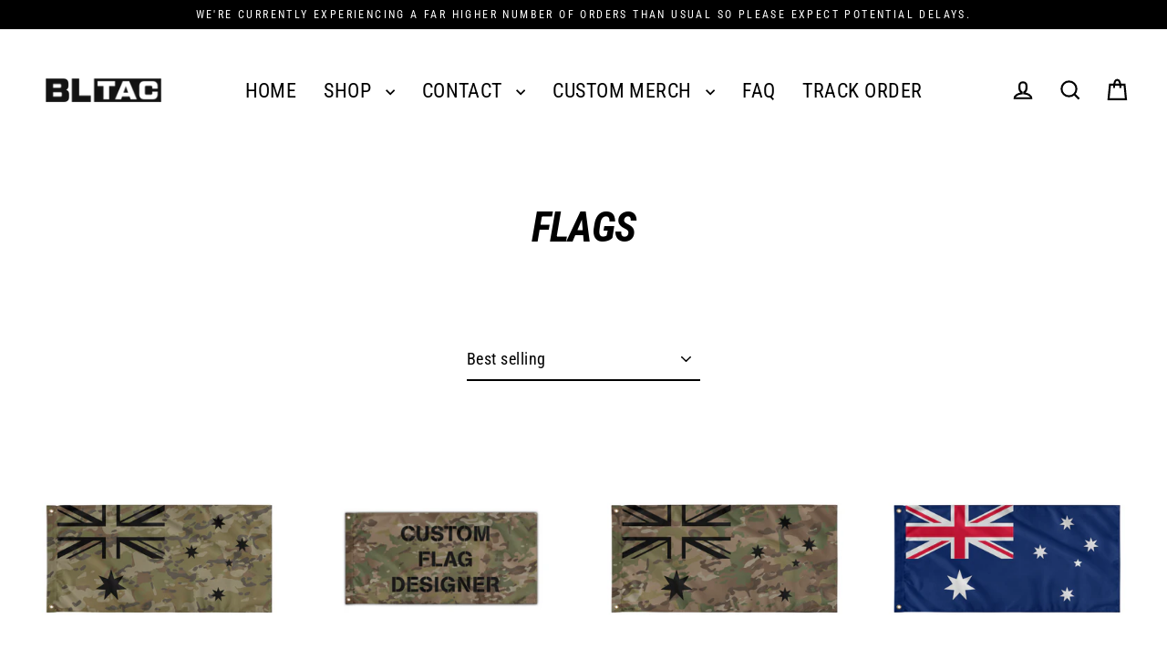

--- FILE ---
content_type: text/html; charset=utf-8
request_url: https://bltacgroup.com/collections/flags
body_size: 70453
content:
<!doctype html>
<html class="no-js" lang="en" dir="ltr">
<head>

               <script async crossorigin fetchpriority="high" src="/cdn/shopifycloud/importmap-polyfill/es-modules-shim.2.4.0.js"></script>
<script type='text/javascript'>var easylockdownLocationDisabled = true;</script> <script type='text/javascript' src='//bltacgroup.com/apps/easylockdown/easylockdown-1.0.8.min.js' data-no-instant></script> <script type='text/javascript'>if( typeof InstantClick == 'object' ) easylockdown.clearData();</script> <style type="text/css">#easylockdown-password-form{padding:30px 0;text-align:center}#easylockdown-wrapper,.easylockdown-form-holder{display:inline-block}#easylockdown-password{vertical-align:top;margin-bottom:16px;padding:8px 15px;line-height:1.2em;outline:0;box-shadow:none}#easylockdown-password-error{display:none;color:#fb8077;text-align:left}#easylockdown-password-error.easylockdown-error{border:1px solid #fb8077}#easylockdown-password-form-button:not(.easylockdown-native-styles){vertical-align:top;display:inline-block!important;height:auto!important;padding:8px 15px;background:#777;border-radius:3px;color:#fff!important;line-height:1.2em;text-decoration:none!important}.easylockdown-instantclick-fix,.easylockdown-item-selector{position:absolute;z-index:-999;display:none;height:0;width:0;font-size:0;line-height:0}.easylockdown-collection-item[data-eld-loc-can],.easylockdown-item-selector+*,.easylockdown-item[data-eld-loc-can]{display:none}.easylockdown404-content-container{padding:50px;text-align:center}.easylockdown404-title-holder .easylockdown-title-404{display:block;margin:0 0 1rem;font-size:2rem;line-height:2.5rem}</style> 














<script type='text/javascript'>easylockdown.hideLinksListByAuth.can['62cae97194'] = '*[href$="/collections/1-rtb"],*[data-eld-collection-handle="1-rtb"],*[href$="/collections/alpha"],*[data-eld-collection-handle="alpha"],*[href$="/collections/bravo"],*[data-eld-collection-handle="bravo"],*[href$="/collections/delta"],*[data-eld-collection-handle="delta"],*[href$="/collections/echo"],*[data-eld-collection-handle="echo"],*[href$="/collections/rdc"],*[data-eld-collection-handle="rdc"],*[href$="/collections/tsc"],*[data-eld-collection-handle="tsc"],*[href$="/products/1-rtb-hoodie"],*[href*="/products/1-rtb-hoodie/"],*[href*="/products/1-rtb-hoodie?"],*[href*="/products/1-rtb-hoodie#"],*[data-eld-product-handle="1-rtb-hoodie"],*[href$="/products/1-rtb-polo-shirt"],*[href*="/products/1-rtb-polo-shirt/"],*[href*="/products/1-rtb-polo-shirt?"],*[href*="/products/1-rtb-polo-shirt#"],*[data-eld-product-handle="1-rtb-polo-shirt"],*[href$="/products/bravo-company-undershirt"],*[href*="/products/bravo-company-undershirt/"],*[href*="/products/bravo-company-undershirt?"],*[href*="/products/bravo-company-undershirt#"],*[data-eld-product-handle="bravo-company-undershirt"]';</script>











<script type='text/javascript'>easylockdown.hideLinksListByAuth.can['a0f5990118'] = '*[href$="/collections/5-7-rar"],*[data-eld-collection-handle="5-7-rar"],*[href$="/products/5-7-rar-alpha"],*[href*="/products/5-7-rar-alpha/"],*[href*="/products/5-7-rar-alpha?"],*[href*="/products/5-7-rar-alpha#"],*[data-eld-product-handle="5-7-rar-alpha"],*[href$="/products/5-7-rar-bravo"],*[href*="/products/5-7-rar-bravo/"],*[href*="/products/5-7-rar-bravo?"],*[href*="/products/5-7-rar-bravo#"],*[data-eld-product-handle="5-7-rar-bravo"],*[href$="/products/5-7-rar-charlie"],*[href*="/products/5-7-rar-charlie/"],*[href*="/products/5-7-rar-charlie?"],*[href*="/products/5-7-rar-charlie#"],*[data-eld-product-handle="5-7-rar-charlie"],*[href$="/products/5-7-rar-delta"],*[href*="/products/5-7-rar-delta/"],*[href*="/products/5-7-rar-delta?"],*[href*="/products/5-7-rar-delta#"],*[data-eld-product-handle="5-7-rar-delta"],*[href$="/products/5-7-rar-logistics"],*[href*="/products/5-7-rar-logistics/"],*[href*="/products/5-7-rar-logistics?"],*[href*="/products/5-7-rar-logistics#"],*[data-eld-product-handle="5-7-rar-logistics"],*[href$="/products/5-7-rar-support"],*[href*="/products/5-7-rar-support/"],*[href*="/products/5-7-rar-support?"],*[href*="/products/5-7-rar-support#"],*[data-eld-product-handle="5-7-rar-support"]';</script>







<script type='text/javascript'>easylockdown.hideLinksListByAuth.can['9611d89796'] = '*[href$="/products/sov"],*[href*="/products/sov/"],*[href*="/products/sov?"],*[href*="/products/sov#"],*[data-eld-product-handle="sov"]';</script>











<script type='text/javascript'>easylockdown.hideLinksListByAuth.can['3d47e88748'] = '*[href$="/collections/aircrewman-hmas-albatross"],*[data-eld-collection-handle="aircrewman-hmas-albatross"],*[href$="/products/ran-aircrewman-classic-t-shirt-1"],*[href*="/products/ran-aircrewman-classic-t-shirt-1/"],*[href*="/products/ran-aircrewman-classic-t-shirt-1?"],*[href*="/products/ran-aircrewman-classic-t-shirt-1#"],*[data-eld-product-handle="ran-aircrewman-classic-t-shirt-1"],*[href$="/products/ran-aircrewman-classic-t-shirt-2"],*[href*="/products/ran-aircrewman-classic-t-shirt-2/"],*[href*="/products/ran-aircrewman-classic-t-shirt-2?"],*[href*="/products/ran-aircrewman-classic-t-shirt-2#"],*[data-eld-product-handle="ran-aircrewman-classic-t-shirt-2"],*[href$="/products/ran-aircrewman-classic-t-shirt-3"],*[href*="/products/ran-aircrewman-classic-t-shirt-3/"],*[href*="/products/ran-aircrewman-classic-t-shirt-3?"],*[href*="/products/ran-aircrewman-classic-t-shirt-3#"],*[data-eld-product-handle="ran-aircrewman-classic-t-shirt-3"],*[href$="/products/ran-aircrewman-hoodie"],*[href*="/products/ran-aircrewman-hoodie/"],*[href*="/products/ran-aircrewman-hoodie?"],*[href*="/products/ran-aircrewman-hoodie#"],*[data-eld-product-handle="ran-aircrewman-hoodie"]';</script>











<script type='text/javascript'>easylockdown.hideLinksListByAuth.can['21e1a81425'] = '*[href$="/collections/822-sqn"],*[data-eld-collection-handle="822-sqn"],*[href$="/products/822-sqn-crest-classic-t-shirt"],*[href*="/products/822-sqn-crest-classic-t-shirt/"],*[href*="/products/822-sqn-crest-classic-t-shirt?"],*[href*="/products/822-sqn-crest-classic-t-shirt#"],*[data-eld-product-handle="822-sqn-crest-classic-t-shirt"],*[href$="/products/822-sqn-classic-t-shirt"],*[href*="/products/822-sqn-classic-t-shirt/"],*[href*="/products/822-sqn-classic-t-shirt?"],*[href*="/products/822-sqn-classic-t-shirt#"],*[data-eld-product-handle="822-sqn-classic-t-shirt"]';</script>










<script type='text/javascript'>easylockdown.hideLinksListByAuth.can['363ea79714'] = '*[href$="/collections/rifle-company-butterworth"],*[data-eld-collection-handle="rifle-company-butterworth"]';</script>











<script type='text/javascript'>easylockdown.hideLinksListByAuth.can['8efec78587'] = '*[href$="/collections/close-protection"],*[data-eld-collection-handle="close-protection"],*[href$="/products/"],*[href*="/products//"],*[href*="/products/?"],*[href*="/products/#"],*[data-eld-product-handle=""]';</script>











<script type='text/javascript'>easylockdown.hideLinksListByAuth.can['1f89265313'] = '*[href$="/collections/milsim-australia"],*[data-eld-collection-handle="milsim-australia"],*[href$="/products/"],*[href*="/products//"],*[href*="/products/?"],*[href*="/products/#"],*[data-eld-product-handle=""],*[href$="/products/milsim-australia"],*[href*="/products/milsim-australia/"],*[href*="/products/milsim-australia?"],*[href*="/products/milsim-australia#"],*[data-eld-product-handle="milsim-australia"]';</script>











<script type='text/javascript'>easylockdown.hideLinksListByAuth.can['ce0cc64687'] = '*[href$="/collections/army-school-of-health"],*[data-eld-collection-handle="army-school-of-health"],*[href$="/products/army-school-of-health-flag"],*[href*="/products/army-school-of-health-flag/"],*[href*="/products/army-school-of-health-flag?"],*[href*="/products/army-school-of-health-flag#"],*[data-eld-product-handle="army-school-of-health-flag"],*[href$="/products/army-school-of-health-hoodie"],*[href*="/products/army-school-of-health-hoodie/"],*[href*="/products/army-school-of-health-hoodie?"],*[href*="/products/army-school-of-health-hoodie#"],*[data-eld-product-handle="army-school-of-health-hoodie"],*[href$="/products/"],*[href*="/products//"],*[href*="/products/?"],*[href*="/products/#"],*[data-eld-product-handle=""],*[href$="/products/army-school-of-health-undershirt-designer"],*[href*="/products/army-school-of-health-undershirt-designer/"],*[href*="/products/army-school-of-health-undershirt-designer?"],*[href*="/products/army-school-of-health-undershirt-designer#"],*[data-eld-product-handle="army-school-of-health-undershirt-designer"]';</script>










<script type='text/javascript'>easylockdown.hideLinksListByAuth.can['3e97562468'] = '*[href$="/collections/acu-canberra"],*[data-eld-collection-handle="acu-canberra"]';</script>











<script type='text/javascript'>easylockdown.hideLinksListByAuth.can['4d17562221'] = '*[href$="/collections/australian-border-force"],*[data-eld-collection-handle="australian-border-force"],*[href$="/products/raaf-dog-handler"],*[href*="/products/raaf-dog-handler/"],*[href*="/products/raaf-dog-handler?"],*[href*="/products/raaf-dog-handler#"],*[data-eld-product-handle="raaf-dog-handler"],*[href$="/products/"],*[href*="/products//"],*[href*="/products/?"],*[href*="/products/#"],*[data-eld-product-handle=""]';</script>











<script type='text/javascript'>easylockdown.hideLinksListByAuth.can['9d2ce57457'] = '*[href$="/collections/22-sqn"],*[data-eld-collection-handle="22-sqn"],*[href$="/products/"],*[href*="/products//"],*[href*="/products/?"],*[href*="/products/#"],*[data-eld-product-handle=""]';</script>











<script type='text/javascript'>easylockdown.hideLinksListByAuth.can['b4e5f57345'] = '*[href$="/collections/abf-act"],*[data-eld-collection-handle="abf-act"],*[href$="/products/"],*[href*="/products//"],*[href*="/products/?"],*[href*="/products/#"],*[data-eld-product-handle=""]';</script>











<script type='text/javascript'>easylockdown.hideLinksListByAuth.can['3511b57339'] = '*[href$="/collections/74-acu"],*[data-eld-collection-handle="74-acu"],*[href$="/products/74-acu-classic-t-shirt"],*[href*="/products/74-acu-classic-t-shirt/"],*[href*="/products/74-acu-classic-t-shirt?"],*[href*="/products/74-acu-classic-t-shirt#"],*[data-eld-product-handle="74-acu-classic-t-shirt"]';</script>











<script type='text/javascript'>easylockdown.hideLinksListByAuth.can['d5dfe57219'] = '*[href$="/collections/723-sqn-hmas-albatross"],*[data-eld-collection-handle="723-sqn-hmas-albatross"],*[href$="/products/723-sqn-hmas-albatross-classic-t-shirt"],*[href*="/products/723-sqn-hmas-albatross-classic-t-shirt/"],*[href*="/products/723-sqn-hmas-albatross-classic-t-shirt?"],*[href*="/products/723-sqn-hmas-albatross-classic-t-shirt#"],*[data-eld-product-handle="723-sqn-hmas-albatross-classic-t-shirt"],*[href$="/products/"],*[href*="/products//"],*[href*="/products/?"],*[href*="/products/#"],*[data-eld-product-handle=""],*[href$="/products/723-sqn-ec135-classic-t-shirt"],*[href*="/products/723-sqn-ec135-classic-t-shirt/"],*[href*="/products/723-sqn-ec135-classic-t-shirt?"],*[href*="/products/723-sqn-ec135-classic-t-shirt#"],*[data-eld-product-handle="723-sqn-ec135-classic-t-shirt"]';</script>











<script type='text/javascript'>easylockdown.hideLinksListByAuth.can['215b356965'] = '*[href$="/collections/hmas-choules"],*[data-eld-collection-handle="hmas-choules"],*[href$="/products/"],*[href*="/products//"],*[href*="/products/?"],*[href*="/products/#"],*[data-eld-product-handle=""]';</script>











<script type='text/javascript'>easylockdown.hideLinksListByAuth.can['99e8556679'] = '*[href$="/collections/21-squadron"],*[data-eld-collection-handle="21-squadron"],*[href$="/products/21-squadron-classic-t-shirt"],*[href*="/products/21-squadron-classic-t-shirt/"],*[href*="/products/21-squadron-classic-t-shirt?"],*[href*="/products/21-squadron-classic-t-shirt#"],*[data-eld-product-handle="21-squadron-classic-t-shirt"],*[href$="/products/21-squadron-hoodie"],*[href*="/products/21-squadron-hoodie/"],*[href*="/products/21-squadron-hoodie?"],*[href*="/products/21-squadron-hoodie#"],*[data-eld-product-handle="21-squadron-hoodie"]';</script>











<script type='text/javascript'>easylockdown.hideLinksListByAuth.can['ec9cf55775'] = '*[href$="/collections/tactical-skills-and-weapons-training-unit"],*[data-eld-collection-handle="tactical-skills-and-weapons-training-unit"],*[href$="/products/"],*[href*="/products//"],*[href*="/products/?"],*[href*="/products/#"],*[data-eld-product-handle=""]';</script>











<script type='text/javascript'>easylockdown.hideLinksListByAuth.can['90d3853683'] = '*[href$="/collections/8th-signals-regiment"],*[data-eld-collection-handle="8th-signals-regiment"],*[href$="/products/8th-signals-regiment-flag"],*[href*="/products/8th-signals-regiment-flag/"],*[href*="/products/8th-signals-regiment-flag?"],*[href*="/products/8th-signals-regiment-flag#"],*[data-eld-product-handle="8th-signals-regiment-flag"],*[href$="/products/8th-signals-regiment-hoodie"],*[href*="/products/8th-signals-regiment-hoodie/"],*[href*="/products/8th-signals-regiment-hoodie?"],*[href*="/products/8th-signals-regiment-hoodie#"],*[data-eld-product-handle="8th-signals-regiment-hoodie"],*[href$="/products/8th-signals-regiment-pt-shirt"],*[href*="/products/8th-signals-regiment-pt-shirt/"],*[href*="/products/8th-signals-regiment-pt-shirt?"],*[href*="/products/8th-signals-regiment-pt-shirt#"],*[data-eld-product-handle="8th-signals-regiment-pt-shirt"],*[href$="/products/8th-signals-regiment-classic-t-shirt"],*[href*="/products/8th-signals-regiment-classic-t-shirt/"],*[href*="/products/8th-signals-regiment-classic-t-shirt?"],*[href*="/products/8th-signals-regiment-classic-t-shirt#"],*[data-eld-product-handle="8th-signals-regiment-classic-t-shirt"]';</script>















<script type='text/javascript'>easylockdown.hideLinksListByAuth.can['bd9d353664'] = '*[href$="/collections/114mcru"],*[data-eld-collection-handle="114mcru"]';</script>



<script type='text/javascript'>
  if( typeof easylockdown == 'object' ) {
    easylockdown.localeRootUrl = '';
    easylockdown.routerByLocation(); 

    easylockdown.onReady(function(e){
      easylockdown.hideAllLinks();
    });
  }
</script>

  


<!-- Google tag (gtag.js) -->
<script async src="https://www.googletagmanager.com/gtag/js?id=GT-5N29LCV"></script>
<script>
  window.dataLayer = window.dataLayer || [];
  function gtag(){dataLayer.push(arguments);}
  gtag('js', new Date());

  gtag('config', 'GT-5N29LCV');
</script>
  
  <!-- Google tag (gtag.js) -->
<script async src="https://www.googletagmanager.com/gtag/js?id=AW-941634155"></script>
<script>
  window.dataLayer = window.dataLayer || [];
  function gtag(){dataLayer.push(arguments);}
  gtag('js', new Date());

  gtag('config', 'AW-941634155');
</script>

  <script>
  window.zakekeProductAdvancedProcessing = true;
  
  
  window.zakekePricingData = {
    variantId: 37136874176704,
    cart: {"note":null,"attributes":{},"original_total_price":0,"total_price":0,"total_discount":0,"total_weight":0.0,"item_count":0,"items":[],"requires_shipping":false,"currency":"AUD","items_subtotal_price":0,"cart_level_discount_applications":[],"checkout_charge_amount":0},
    product: {"id":5963352965312,"title":"Customisations - Do no delete","handle":"customization","description":"This is the cost of the customisations you make on any of our custom products. Please do not delete this item as your custom order will not go through properly.","published_at":"2022-10-31T16:57:19+10:00","created_at":"2020-10-19T20:06:07+10:00","vendor":"BL TAC - Custom","type":"zakeke-design","tags":[],"price":1,"price_min":1,"price_max":1,"available":true,"price_varies":false,"compare_at_price":null,"compare_at_price_min":0,"compare_at_price_max":0,"compare_at_price_varies":false,"variants":[{"id":37136874176704,"title":"Default Title","option1":"Default Title","option2":null,"option3":null,"sku":"","requires_shipping":false,"taxable":true,"featured_image":null,"available":true,"name":"Customisations - Do no delete","public_title":null,"options":["Default Title"],"price":1,"weight":0,"compare_at_price":null,"inventory_quantity":-1177802,"inventory_management":null,"inventory_policy":"deny","barcode":"74176704","requires_selling_plan":false,"selling_plan_allocations":[]}],"images":[],"featured_image":null,"options":["Title"],"requires_selling_plan":false,"selling_plan_groups":[],"content":"This is the cost of the customisations you make on any of our custom products. Please do not delete this item as your custom order will not go through properly."}
  };
  

  window.zakekeShopLocales = [
    
    {
      iso_code: "en",
      root_url: "\/",
      primary: true
    },
    
  ];
</script>

<script src="https://unpkg.com/@glidejs/glide@3.4.1/dist/glide.js"></script>
<!-- Required Core Stylesheet -->
<link rel="stylesheet" href="https://unpkg.com/@glidejs/glide@3.4.1/dist/css/glide.core.css">
<!-- Optional Theme Stylesheet -->
<link rel="stylesheet" href="https://unpkg.com/@glidejs/glide@3.4.1/dist/css/glide.theme.css">

<style>
.glide__arrow.prev {
    left: 0;
    }

.glide__arrow.next {
    right: 0;
}

.glide__slides {
    margin: 0px;
    list-style: none;
}

.glide__arrow {
  border: none !important;
  box-shadow: none !important;
}
  
.zakeke-cart-preview-window {
    position: fixed;
top: 0;
    left: 0;
    width: 100%;
    height: 100%;
    background: rgba(0, 0, 0, 0.94);
z-index: 1000;
    display: flex;
    flex-direction: column;
    align-items: center;
    justify-content: center;
    user-select: none;
}

.zakeke-cart-preview-window-label {
    padding: 20px;
}

.zakeke-cart-preview-window-label h3
{
    color: white;
}

.zakeke-cart-previews {
    position: relative;
    max-width: 260px;
}

@media (max-width: 768px) {
    .zakeke-cart-previews {
      max-width: 130px;
	}
}

.zakeke-cart-preview {
    cursor: pointer;
}
</style>
  

  <meta name="google-site-verification" content="49sG86IfmqHYYZjE8mAaRjIzPxINAIkm8gsZsIAd2ew" />
  

  <meta name="facebook-domain-verification" content="sw11h04gdvr6api1hssf3x43ljt11v" />

  
  <meta charset="utf-8">
  <meta http-equiv="X-UA-Compatible" content="IE=edge">
  <meta name="viewport" content="width=device-width,initial-scale=1">
  <meta name="theme-color" content="#000000">
  <link rel="canonical" href="https://bltacgroup.com/collections/flags">
  <link rel="preconnect" href="https://cdn.shopify.com" crossorigin>
  <link rel="preconnect" href="https://fonts.shopifycdn.com" crossorigin>
  <link rel="dns-prefetch" href="https://productreviews.shopifycdn.com">
  <link rel="dns-prefetch" href="https://ajax.googleapis.com">
  <link rel="dns-prefetch" href="https://maps.googleapis.com">
  <link rel="dns-prefetch" href="https://maps.gstatic.com"><link rel="shortcut icon" href="//bltacgroup.com/cdn/shop/files/V4_Icon_fluro_max_-_favicon_32x32.png?v=1683687863" type="image/png" /><title>FLAGS
&ndash; BL TAC
</title>
<meta name="description" content="Looking for high-quality flags or want to design your own? BL TAC offers a unique selection, including a custom flag designer tool, allowing you to create personalised flags that perfectly match your needs. Our collection spans traditional designs to bespoke creations, catering to outdoor enthusiasts and anyone looking"><meta property="og:site_name" content="BL TAC">
  <meta property="og:url" content="https://bltacgroup.com/collections/flags">
  <meta property="og:title" content="FLAGS">
  <meta property="og:type" content="website">
  <meta property="og:description" content="Looking for high-quality flags or want to design your own? BL TAC offers a unique selection, including a custom flag designer tool, allowing you to create personalised flags that perfectly match your needs. Our collection spans traditional designs to bespoke creations, catering to outdoor enthusiasts and anyone looking"><meta property="og:image" content="http://bltacgroup.com/cdn/shop/collections/ANF_Hero_1200x630.png?v=1600767159">
  <meta property="og:image:secure_url" content="https://bltacgroup.com/cdn/shop/collections/ANF_Hero_1200x630.png?v=1600767159">
  <meta name="twitter:site" content="@https://x.com/bltacgroup">
  <meta name="twitter:card" content="summary_large_image">
  <meta name="twitter:title" content="FLAGS">
  <meta name="twitter:description" content="Looking for high-quality flags or want to design your own? BL TAC offers a unique selection, including a custom flag designer tool, allowing you to create personalised flags that perfectly match your needs. Our collection spans traditional designs to bespoke creations, catering to outdoor enthusiasts and anyone looking">
<script type="importmap">
{
  "imports": {
    "element.base-media": "//bltacgroup.com/cdn/shop/t/25/assets/element.base-media.js?v=61305152781971747521763766146",
    "element.image.parallax": "//bltacgroup.com/cdn/shop/t/25/assets/element.image.parallax.js?v=59188309605188605141763766147",
    "element.model": "//bltacgroup.com/cdn/shop/t/25/assets/element.model.js?v=104979259955732717291763766147",
    "element.quantity-selector": "//bltacgroup.com/cdn/shop/t/25/assets/element.quantity-selector.js?v=68208048201360514121763766148",
    "element.text.rte": "//bltacgroup.com/cdn/shop/t/25/assets/element.text.rte.js?v=28194737298593644281763766148",
    "element.video": "//bltacgroup.com/cdn/shop/t/25/assets/element.video.js?v=110560105447302630031763766148",
    "is-land": "//bltacgroup.com/cdn/shop/t/25/assets/is-land.min.js?v=92343381495565747271763766177",
    "util.misc": "//bltacgroup.com/cdn/shop/t/25/assets/util.misc.js?v=117964846174238173191763766190",
    "util.product-loader": "//bltacgroup.com/cdn/shop/t/25/assets/util.product-loader.js?v=71947287259713254281763766191",
    "util.resource-loader": "//bltacgroup.com/cdn/shop/t/25/assets/util.resource-loader.js?v=81301169148003274841763766191",
    "vendor.in-view": "//bltacgroup.com/cdn/shop/t/25/assets/vendor.in-view.js?v=126891093837844970591763766192"
  }
}
</script><script type="module" src="//bltacgroup.com/cdn/shop/t/25/assets/is-land.min.js?v=92343381495565747271763766177"></script>
<script>window.performance && window.performance.mark && window.performance.mark('shopify.content_for_header.start');</script><meta name="google-site-verification" content="kqRi4ezh2QtahMa2TxKNOqmgP4zizTEsl_1wAbypkDE">
<meta name="google-site-verification" content="tCUxPCr9jLqpe1zQm9kiGMNwOEOF91mNN38ifCC1-uQ">
<meta name="google-site-verification" content="-QYHzJBgnt21Nv2G-GKMQnIn2zepRGG4lEVA_-lQZoU">
<meta name="facebook-domain-verification" content="907t2d3axmacn4d8phcgqyle59893m">
<meta id="shopify-digital-wallet" name="shopify-digital-wallet" content="/9589390/digital_wallets/dialog">
<meta name="shopify-checkout-api-token" content="1f386d59aecdfee4cf0ad1a6c165159a">
<meta id="in-context-paypal-metadata" data-shop-id="9589390" data-venmo-supported="false" data-environment="production" data-locale="en_US" data-paypal-v4="true" data-currency="AUD">
<link rel="alternate" type="application/atom+xml" title="Feed" href="/collections/flags.atom" />
<link rel="next" href="/collections/flags?page=2">
<link rel="alternate" type="application/json+oembed" href="https://bltacgroup.com/collections/flags.oembed">
<script async="async" src="/checkouts/internal/preloads.js?locale=en-AU"></script>
<link rel="preconnect" href="https://shop.app" crossorigin="anonymous">
<script async="async" src="https://shop.app/checkouts/internal/preloads.js?locale=en-AU&shop_id=9589390" crossorigin="anonymous"></script>
<script id="apple-pay-shop-capabilities" type="application/json">{"shopId":9589390,"countryCode":"AU","currencyCode":"AUD","merchantCapabilities":["supports3DS"],"merchantId":"gid:\/\/shopify\/Shop\/9589390","merchantName":"BL TAC","requiredBillingContactFields":["postalAddress","email"],"requiredShippingContactFields":["postalAddress","email"],"shippingType":"shipping","supportedNetworks":["visa","masterCard","amex","jcb"],"total":{"type":"pending","label":"BL TAC","amount":"1.00"},"shopifyPaymentsEnabled":true,"supportsSubscriptions":true}</script>
<script id="shopify-features" type="application/json">{"accessToken":"1f386d59aecdfee4cf0ad1a6c165159a","betas":["rich-media-storefront-analytics"],"domain":"bltacgroup.com","predictiveSearch":true,"shopId":9589390,"locale":"en"}</script>
<script>var Shopify = Shopify || {};
Shopify.shop = "quick-outdoor.myshopify.com";
Shopify.locale = "en";
Shopify.currency = {"active":"AUD","rate":"1.0"};
Shopify.country = "AU";
Shopify.theme = {"name":"Streamline version 7.1.0 22\/11\/2025","id":142860026090,"schema_name":"Streamline","schema_version":"7.1.0","theme_store_id":872,"role":"main"};
Shopify.theme.handle = "null";
Shopify.theme.style = {"id":null,"handle":null};
Shopify.cdnHost = "bltacgroup.com/cdn";
Shopify.routes = Shopify.routes || {};
Shopify.routes.root = "/";</script>
<script type="module">!function(o){(o.Shopify=o.Shopify||{}).modules=!0}(window);</script>
<script>!function(o){function n(){var o=[];function n(){o.push(Array.prototype.slice.apply(arguments))}return n.q=o,n}var t=o.Shopify=o.Shopify||{};t.loadFeatures=n(),t.autoloadFeatures=n()}(window);</script>
<script>
  window.ShopifyPay = window.ShopifyPay || {};
  window.ShopifyPay.apiHost = "shop.app\/pay";
  window.ShopifyPay.redirectState = null;
</script>
<script id="shop-js-analytics" type="application/json">{"pageType":"collection"}</script>
<script defer="defer" async type="module" src="//bltacgroup.com/cdn/shopifycloud/shop-js/modules/v2/client.init-shop-cart-sync_WVOgQShq.en.esm.js"></script>
<script defer="defer" async type="module" src="//bltacgroup.com/cdn/shopifycloud/shop-js/modules/v2/chunk.common_C_13GLB1.esm.js"></script>
<script defer="defer" async type="module" src="//bltacgroup.com/cdn/shopifycloud/shop-js/modules/v2/chunk.modal_CLfMGd0m.esm.js"></script>
<script type="module">
  await import("//bltacgroup.com/cdn/shopifycloud/shop-js/modules/v2/client.init-shop-cart-sync_WVOgQShq.en.esm.js");
await import("//bltacgroup.com/cdn/shopifycloud/shop-js/modules/v2/chunk.common_C_13GLB1.esm.js");
await import("//bltacgroup.com/cdn/shopifycloud/shop-js/modules/v2/chunk.modal_CLfMGd0m.esm.js");

  window.Shopify.SignInWithShop?.initShopCartSync?.({"fedCMEnabled":true,"windoidEnabled":true});

</script>
<script>
  window.Shopify = window.Shopify || {};
  if (!window.Shopify.featureAssets) window.Shopify.featureAssets = {};
  window.Shopify.featureAssets['shop-js'] = {"shop-cart-sync":["modules/v2/client.shop-cart-sync_DuR37GeY.en.esm.js","modules/v2/chunk.common_C_13GLB1.esm.js","modules/v2/chunk.modal_CLfMGd0m.esm.js"],"init-fed-cm":["modules/v2/client.init-fed-cm_BucUoe6W.en.esm.js","modules/v2/chunk.common_C_13GLB1.esm.js","modules/v2/chunk.modal_CLfMGd0m.esm.js"],"shop-toast-manager":["modules/v2/client.shop-toast-manager_B0JfrpKj.en.esm.js","modules/v2/chunk.common_C_13GLB1.esm.js","modules/v2/chunk.modal_CLfMGd0m.esm.js"],"init-shop-cart-sync":["modules/v2/client.init-shop-cart-sync_WVOgQShq.en.esm.js","modules/v2/chunk.common_C_13GLB1.esm.js","modules/v2/chunk.modal_CLfMGd0m.esm.js"],"shop-button":["modules/v2/client.shop-button_B_U3bv27.en.esm.js","modules/v2/chunk.common_C_13GLB1.esm.js","modules/v2/chunk.modal_CLfMGd0m.esm.js"],"init-windoid":["modules/v2/client.init-windoid_DuP9q_di.en.esm.js","modules/v2/chunk.common_C_13GLB1.esm.js","modules/v2/chunk.modal_CLfMGd0m.esm.js"],"shop-cash-offers":["modules/v2/client.shop-cash-offers_BmULhtno.en.esm.js","modules/v2/chunk.common_C_13GLB1.esm.js","modules/v2/chunk.modal_CLfMGd0m.esm.js"],"pay-button":["modules/v2/client.pay-button_CrPSEbOK.en.esm.js","modules/v2/chunk.common_C_13GLB1.esm.js","modules/v2/chunk.modal_CLfMGd0m.esm.js"],"init-customer-accounts":["modules/v2/client.init-customer-accounts_jNk9cPYQ.en.esm.js","modules/v2/client.shop-login-button_DJ5ldayH.en.esm.js","modules/v2/chunk.common_C_13GLB1.esm.js","modules/v2/chunk.modal_CLfMGd0m.esm.js"],"avatar":["modules/v2/client.avatar_BTnouDA3.en.esm.js"],"checkout-modal":["modules/v2/client.checkout-modal_pBPyh9w8.en.esm.js","modules/v2/chunk.common_C_13GLB1.esm.js","modules/v2/chunk.modal_CLfMGd0m.esm.js"],"init-shop-for-new-customer-accounts":["modules/v2/client.init-shop-for-new-customer-accounts_BUoCy7a5.en.esm.js","modules/v2/client.shop-login-button_DJ5ldayH.en.esm.js","modules/v2/chunk.common_C_13GLB1.esm.js","modules/v2/chunk.modal_CLfMGd0m.esm.js"],"init-customer-accounts-sign-up":["modules/v2/client.init-customer-accounts-sign-up_CnczCz9H.en.esm.js","modules/v2/client.shop-login-button_DJ5ldayH.en.esm.js","modules/v2/chunk.common_C_13GLB1.esm.js","modules/v2/chunk.modal_CLfMGd0m.esm.js"],"init-shop-email-lookup-coordinator":["modules/v2/client.init-shop-email-lookup-coordinator_CzjY5t9o.en.esm.js","modules/v2/chunk.common_C_13GLB1.esm.js","modules/v2/chunk.modal_CLfMGd0m.esm.js"],"shop-follow-button":["modules/v2/client.shop-follow-button_CsYC63q7.en.esm.js","modules/v2/chunk.common_C_13GLB1.esm.js","modules/v2/chunk.modal_CLfMGd0m.esm.js"],"shop-login-button":["modules/v2/client.shop-login-button_DJ5ldayH.en.esm.js","modules/v2/chunk.common_C_13GLB1.esm.js","modules/v2/chunk.modal_CLfMGd0m.esm.js"],"shop-login":["modules/v2/client.shop-login_B9ccPdmx.en.esm.js","modules/v2/chunk.common_C_13GLB1.esm.js","modules/v2/chunk.modal_CLfMGd0m.esm.js"],"lead-capture":["modules/v2/client.lead-capture_D0K_KgYb.en.esm.js","modules/v2/chunk.common_C_13GLB1.esm.js","modules/v2/chunk.modal_CLfMGd0m.esm.js"],"payment-terms":["modules/v2/client.payment-terms_BWmiNN46.en.esm.js","modules/v2/chunk.common_C_13GLB1.esm.js","modules/v2/chunk.modal_CLfMGd0m.esm.js"]};
</script>
<script>(function() {
  var isLoaded = false;
  function asyncLoad() {
    if (isLoaded) return;
    isLoaded = true;
    var urls = ["\/\/d1liekpayvooaz.cloudfront.net\/apps\/customizery\/customizery.js?shop=quick-outdoor.myshopify.com","https:\/\/883d95281f02d796f8b6-7f0f44eb0f2ceeb9d4fffbe1419aae61.ssl.cf1.rackcdn.com\/teelaunch-scripts.js?shop=quick-outdoor.myshopify.com\u0026shop=quick-outdoor.myshopify.com","https:\/\/portal.zakeke.com\/Scripts\/integration\/shopify\/product.js?shop=quick-outdoor.myshopify.com","https:\/\/app2.ogo.com.au\/Shop\/GetTextOverImageScript?shop=quick-outdoor.myshopify.com","https:\/\/app.teelaunch.com\/sizing-charts-script.js?shop=quick-outdoor.myshopify.com","https:\/\/cdn.shopify.com\/s\/files\/1\/0958\/9390\/t\/11\/assets\/globo.formbuilder.init.js?v=1645787662\u0026shop=quick-outdoor.myshopify.com","https:\/\/app.teelaunch.com\/sizing-charts-script.js?shop=quick-outdoor.myshopify.com","https:\/\/cdn-bundler.nice-team.net\/app\/js\/bundler.js?shop=quick-outdoor.myshopify.com","\/\/cdn.shopify.com\/proxy\/39411d1e3abb283fc799058112286c744f3ecc42eb640f5937c4c8247fb92add\/static.cdn.printful.com\/static\/js\/external\/shopify-product-customizer.js?v=0.28\u0026shop=quick-outdoor.myshopify.com\u0026sp-cache-control=cHVibGljLCBtYXgtYWdlPTkwMA","https:\/\/app.teelaunch.com\/sizing-charts-script.js?shop=quick-outdoor.myshopify.com","https:\/\/www.inkthreadable.co.uk\/svg-editor\/shopify.js?shop=quick-outdoor.myshopify.com","https:\/\/cdn.nfcube.com\/instafeed-13603cb474c8e081f8c756dbcc6d235a.js?shop=quick-outdoor.myshopify.com","https:\/\/ecommerce-editor-connector.live.gelato.tech\/ecommerce-editor\/v1\/shopify.esm.js?c=569c470c-5b8e-4007-afe1-aac4b20a9aeb\u0026s=ca12a93d-c9c1-432a-aa2d-ac4ed0e9c9fc\u0026shop=quick-outdoor.myshopify.com","https:\/\/app.teelaunch.com\/sizing-charts-script.js?shop=quick-outdoor.myshopify.com","\/\/backinstock.useamp.com\/widget\/36852_1767156326.js?category=bis\u0026v=6\u0026shop=quick-outdoor.myshopify.com"];
    for (var i = 0; i < urls.length; i++) {
      var s = document.createElement('script');
      s.type = 'text/javascript';
      s.async = true;
      s.src = urls[i];
      var x = document.getElementsByTagName('script')[0];
      x.parentNode.insertBefore(s, x);
    }
  };
  if(window.attachEvent) {
    window.attachEvent('onload', asyncLoad);
  } else {
    window.addEventListener('load', asyncLoad, false);
  }
})();</script>
<script id="__st">var __st={"a":9589390,"offset":36000,"reqid":"7c0bffd1-b6b8-4308-b043-b30620c7b084-1769594458","pageurl":"bltacgroup.com\/collections\/flags","u":"4361b262f90d","p":"collection","rtyp":"collection","rid":162301214835};</script>
<script>window.ShopifyPaypalV4VisibilityTracking = true;</script>
<script id="captcha-bootstrap">!function(){'use strict';const t='contact',e='account',n='new_comment',o=[[t,t],['blogs',n],['comments',n],[t,'customer']],c=[[e,'customer_login'],[e,'guest_login'],[e,'recover_customer_password'],[e,'create_customer']],r=t=>t.map((([t,e])=>`form[action*='/${t}']:not([data-nocaptcha='true']) input[name='form_type'][value='${e}']`)).join(','),a=t=>()=>t?[...document.querySelectorAll(t)].map((t=>t.form)):[];function s(){const t=[...o],e=r(t);return a(e)}const i='password',u='form_key',d=['recaptcha-v3-token','g-recaptcha-response','h-captcha-response',i],f=()=>{try{return window.sessionStorage}catch{return}},m='__shopify_v',_=t=>t.elements[u];function p(t,e,n=!1){try{const o=window.sessionStorage,c=JSON.parse(o.getItem(e)),{data:r}=function(t){const{data:e,action:n}=t;return t[m]||n?{data:e,action:n}:{data:t,action:n}}(c);for(const[e,n]of Object.entries(r))t.elements[e]&&(t.elements[e].value=n);n&&o.removeItem(e)}catch(o){console.error('form repopulation failed',{error:o})}}const l='form_type',E='cptcha';function T(t){t.dataset[E]=!0}const w=window,h=w.document,L='Shopify',v='ce_forms',y='captcha';let A=!1;((t,e)=>{const n=(g='f06e6c50-85a8-45c8-87d0-21a2b65856fe',I='https://cdn.shopify.com/shopifycloud/storefront-forms-hcaptcha/ce_storefront_forms_captcha_hcaptcha.v1.5.2.iife.js',D={infoText:'Protected by hCaptcha',privacyText:'Privacy',termsText:'Terms'},(t,e,n)=>{const o=w[L][v],c=o.bindForm;if(c)return c(t,g,e,D).then(n);var r;o.q.push([[t,g,e,D],n]),r=I,A||(h.body.append(Object.assign(h.createElement('script'),{id:'captcha-provider',async:!0,src:r})),A=!0)});var g,I,D;w[L]=w[L]||{},w[L][v]=w[L][v]||{},w[L][v].q=[],w[L][y]=w[L][y]||{},w[L][y].protect=function(t,e){n(t,void 0,e),T(t)},Object.freeze(w[L][y]),function(t,e,n,w,h,L){const[v,y,A,g]=function(t,e,n){const i=e?o:[],u=t?c:[],d=[...i,...u],f=r(d),m=r(i),_=r(d.filter((([t,e])=>n.includes(e))));return[a(f),a(m),a(_),s()]}(w,h,L),I=t=>{const e=t.target;return e instanceof HTMLFormElement?e:e&&e.form},D=t=>v().includes(t);t.addEventListener('submit',(t=>{const e=I(t);if(!e)return;const n=D(e)&&!e.dataset.hcaptchaBound&&!e.dataset.recaptchaBound,o=_(e),c=g().includes(e)&&(!o||!o.value);(n||c)&&t.preventDefault(),c&&!n&&(function(t){try{if(!f())return;!function(t){const e=f();if(!e)return;const n=_(t);if(!n)return;const o=n.value;o&&e.removeItem(o)}(t);const e=Array.from(Array(32),(()=>Math.random().toString(36)[2])).join('');!function(t,e){_(t)||t.append(Object.assign(document.createElement('input'),{type:'hidden',name:u})),t.elements[u].value=e}(t,e),function(t,e){const n=f();if(!n)return;const o=[...t.querySelectorAll(`input[type='${i}']`)].map((({name:t})=>t)),c=[...d,...o],r={};for(const[a,s]of new FormData(t).entries())c.includes(a)||(r[a]=s);n.setItem(e,JSON.stringify({[m]:1,action:t.action,data:r}))}(t,e)}catch(e){console.error('failed to persist form',e)}}(e),e.submit())}));const S=(t,e)=>{t&&!t.dataset[E]&&(n(t,e.some((e=>e===t))),T(t))};for(const o of['focusin','change'])t.addEventListener(o,(t=>{const e=I(t);D(e)&&S(e,y())}));const B=e.get('form_key'),M=e.get(l),P=B&&M;t.addEventListener('DOMContentLoaded',(()=>{const t=y();if(P)for(const e of t)e.elements[l].value===M&&p(e,B);[...new Set([...A(),...v().filter((t=>'true'===t.dataset.shopifyCaptcha))])].forEach((e=>S(e,t)))}))}(h,new URLSearchParams(w.location.search),n,t,e,['guest_login'])})(!0,!0)}();</script>
<script integrity="sha256-4kQ18oKyAcykRKYeNunJcIwy7WH5gtpwJnB7kiuLZ1E=" data-source-attribution="shopify.loadfeatures" defer="defer" src="//bltacgroup.com/cdn/shopifycloud/storefront/assets/storefront/load_feature-a0a9edcb.js" crossorigin="anonymous"></script>
<script crossorigin="anonymous" defer="defer" src="//bltacgroup.com/cdn/shopifycloud/storefront/assets/shopify_pay/storefront-65b4c6d7.js?v=20250812"></script>
<script data-source-attribution="shopify.dynamic_checkout.dynamic.init">var Shopify=Shopify||{};Shopify.PaymentButton=Shopify.PaymentButton||{isStorefrontPortableWallets:!0,init:function(){window.Shopify.PaymentButton.init=function(){};var t=document.createElement("script");t.src="https://bltacgroup.com/cdn/shopifycloud/portable-wallets/latest/portable-wallets.en.js",t.type="module",document.head.appendChild(t)}};
</script>
<script data-source-attribution="shopify.dynamic_checkout.buyer_consent">
  function portableWalletsHideBuyerConsent(e){var t=document.getElementById("shopify-buyer-consent"),n=document.getElementById("shopify-subscription-policy-button");t&&n&&(t.classList.add("hidden"),t.setAttribute("aria-hidden","true"),n.removeEventListener("click",e))}function portableWalletsShowBuyerConsent(e){var t=document.getElementById("shopify-buyer-consent"),n=document.getElementById("shopify-subscription-policy-button");t&&n&&(t.classList.remove("hidden"),t.removeAttribute("aria-hidden"),n.addEventListener("click",e))}window.Shopify?.PaymentButton&&(window.Shopify.PaymentButton.hideBuyerConsent=portableWalletsHideBuyerConsent,window.Shopify.PaymentButton.showBuyerConsent=portableWalletsShowBuyerConsent);
</script>
<script data-source-attribution="shopify.dynamic_checkout.cart.bootstrap">document.addEventListener("DOMContentLoaded",(function(){function t(){return document.querySelector("shopify-accelerated-checkout-cart, shopify-accelerated-checkout")}if(t())Shopify.PaymentButton.init();else{new MutationObserver((function(e,n){t()&&(Shopify.PaymentButton.init(),n.disconnect())})).observe(document.body,{childList:!0,subtree:!0})}}));
</script>
<script id='scb4127' type='text/javascript' async='' src='https://bltacgroup.com/cdn/shopifycloud/privacy-banner/storefront-banner.js'></script><link id="shopify-accelerated-checkout-styles" rel="stylesheet" media="screen" href="https://bltacgroup.com/cdn/shopifycloud/portable-wallets/latest/accelerated-checkout-backwards-compat.css" crossorigin="anonymous">
<style id="shopify-accelerated-checkout-cart">
        #shopify-buyer-consent {
  margin-top: 1em;
  display: inline-block;
  width: 100%;
}

#shopify-buyer-consent.hidden {
  display: none;
}

#shopify-subscription-policy-button {
  background: none;
  border: none;
  padding: 0;
  text-decoration: underline;
  font-size: inherit;
  cursor: pointer;
}

#shopify-subscription-policy-button::before {
  box-shadow: none;
}

      </style>

<script>window.performance && window.performance.mark && window.performance.mark('shopify.content_for_header.end');</script>

  <script>
    var theme = {
      stylesheet: "//bltacgroup.com/cdn/shop/t/25/assets/theme.css?v=3623001584487417301763766210",
      template: "collection",
      routes: {
        home: "/",
        cart: "/cart.js",
        cartPage: "/cart",
        cartAdd: "/cart/add.js",
        cartChange: "/cart/change.js",
        predictiveSearch: "/search/suggest"
      },
      strings: {
        addToCart: "Add to cart",
        soldOut: "Sold Out",
        unavailable: "Unavailable",
        regularPrice: "Regular price",
        salePrice: "Sale price",
        inStockLabel: "In stock, ready to ship",
        oneStockLabel: "Low stock - [count] item left",
        otherStockLabel: "Low stock - [count] items left",
        willNotShipUntil: "Ready to ship [date]",
        willBeInStockAfter: "Back in stock [date]",
        waitingForStock: "Backordered, shipping soon",
        cartItems: "[count] items",
        cartConfirmDelete: "Are you sure you want to remove this item?",
        cartTermsConfirmation: "You must agree with the terms and conditions of sales to check out",
        maxQuantity: "You can only have [quantity] of [title] in your cart."
      },
      settings: {
        cartType: "page",
        isCustomerTemplate: false,
        moneyFormat: "${{amount}}",
        quickView: false,
        hoverProductGrid: true,
        themeName: 'Streamline',
        themeVersion: "7.1.0",
        predictiveSearchType: null,
      }
    };

    document.documentElement.className = document.documentElement.className.replace('no-js', 'js');
  </script><style data-shopify>:root {
    --typeHeaderPrimary: "Roboto Condensed";
    --typeHeaderFallback: sans-serif;
    --typeHeaderSize: 46px;
    --typeHeaderStyle: italic;
    --typeHeaderWeight: 700;
    --typeHeaderLineHeight: 1;
    --typeHeaderSpacing: -0.025em;

    --typeBasePrimary:"Roboto Condensed";
    --typeBaseFallback:sans-serif;
    --typeBaseSize: 18px;
    --typeBaseWeight: 400;
    --typeBaseStyle: normal;
    --typeBaseSpacing: 0.025em;
    --typeBaseLineHeight: 1.6;

    
      --buttonRadius: 35px;
    

    --iconWeight: 5px;
    --iconLinecaps: miter;

    --colorAlt: #f9f9f9;
    --colorAltText: #000000;

    --colorAnnouncement: #000000;
    --colorAnnouncementText: #ffffff;

    --colorBody: #ffffff;
    --colorBodyAlpha05: rgba(255, 255, 255, 0.05);
    --colorBodyLightDim: #fafafa;
    --colorBodyMediumDim: #f5f5f5;
    --colorBodyDim: #f2f2f2;

    --colorBtnPrimary: #000000;
    --colorBtnPrimaryText: #ffffff;
    --colorBtnPrimaryBgTransition: background 0.15s ease;
    --colorBtnPrimaryActive: #333333;

    --colorCartDot: #990000;
    --colorCartDotText: #ffffff;

    --colorDrawers: #ffffff;
    --colorDrawersDim: #f2f2f2;
    --colorDrawerText: #000000;
    --colorDrawerTextDarken: #000000;

    --colorHeroText: #ffffff;

    --colorImageOverlay: #000000;
    --colorImageOverlayOpacity: 0.1;
    --colorImageOverlayTextShadow: 0.2;

    --colorInputBg: #ffffff;
    --colorInputText: #000000;

    --colorLink: #000000;

    --colorModalBg: rgba(0,0,0,0.5);

    --colorNav: #ffffff;
    --colorNavText: #000000;

    --colorNewsletter: #000000;
    --colorNewsletterText: #fff;

    --colorSalePrice: #000000;
    --colorSaleTag: #990000;
    --colorSaleTagText: #ffffff;

    --colorTextBody: #000000;
    --colorTextBodyAlpha005: rgba(0, 0, 0, 0.05);
    --colorTextBodyAlpha008: rgba(0, 0, 0, 0.08);
    --colorTextBodyAlpha01: rgba(0, 0, 0, 0.1);
    --colorTextBodyAlpha035: rgba(0, 0, 0, 0.35);
    --colorTextBodyAlpha05: rgba(0, 0, 0, 0.5);

    --colorSmallImageBg: #ffffff;
    --colorLargeImageBg: #000000;

    --productImageScatter: false;

    --urlIcoSelect: url(//bltacgroup.com/cdn/shop/t/25/assets/ico-select.svg);

    --sizeChartMargin: 30px 0;
    --sizeChartIconMargin: 5px;

    --newsletterReminderPadding: 30px 35px;

    /*Shop Pay Installments*/
    --color-body-text: #000000;
    --color-body: #ffffff;
    --color-bg: #ffffff;
  }

  

  .hero {
    background-image: linear-gradient(100deg, #000000 40%, #212121 63%, #000000 79%);
  }

  .placeholder-content,
  .image-wrap,
  .skrim__link,
  .pswp__img--placeholder {
    background-image: linear-gradient(100deg, #ffffff 40%, #f7f7f7 63%, #ffffff 79%);
  }</style><style>
  @font-face {
  font-family: "Roboto Condensed";
  font-weight: 700;
  font-style: italic;
  font-display: swap;
  src: url("//bltacgroup.com/cdn/fonts/roboto_condensed/robotocondensed_i7.bed9f3a01efda68cdff8b63e6195c957a0da68cb.woff2") format("woff2"),
       url("//bltacgroup.com/cdn/fonts/roboto_condensed/robotocondensed_i7.9ca5759a0bcf75a82b270218eab4c83ec254abf8.woff") format("woff");
}

  @font-face {
  font-family: "Roboto Condensed";
  font-weight: 400;
  font-style: normal;
  font-display: swap;
  src: url("//bltacgroup.com/cdn/fonts/roboto_condensed/robotocondensed_n4.01812de96ca5a5e9d19bef3ca9cc80dd1bf6c8b8.woff2") format("woff2"),
       url("//bltacgroup.com/cdn/fonts/roboto_condensed/robotocondensed_n4.3930e6ddba458dc3cb725a82a2668eac3c63c104.woff") format("woff");
}


  @font-face {
  font-family: "Roboto Condensed";
  font-weight: 700;
  font-style: normal;
  font-display: swap;
  src: url("//bltacgroup.com/cdn/fonts/roboto_condensed/robotocondensed_n7.0c73a613503672be244d2f29ab6ddd3fc3cc69ae.woff2") format("woff2"),
       url("//bltacgroup.com/cdn/fonts/roboto_condensed/robotocondensed_n7.ef6ece86ba55f49c27c4904a493c283a40f3a66e.woff") format("woff");
}

  @font-face {
  font-family: "Roboto Condensed";
  font-weight: 400;
  font-style: italic;
  font-display: swap;
  src: url("//bltacgroup.com/cdn/fonts/roboto_condensed/robotocondensed_i4.05c7f163ad2c00a3c4257606d1227691aff9070b.woff2") format("woff2"),
       url("//bltacgroup.com/cdn/fonts/roboto_condensed/robotocondensed_i4.04d9d87e0a45b49fc67a5b9eb5059e1540f5cda3.woff") format("woff");
}

  @font-face {
  font-family: "Roboto Condensed";
  font-weight: 700;
  font-style: italic;
  font-display: swap;
  src: url("//bltacgroup.com/cdn/fonts/roboto_condensed/robotocondensed_i7.bed9f3a01efda68cdff8b63e6195c957a0da68cb.woff2") format("woff2"),
       url("//bltacgroup.com/cdn/fonts/roboto_condensed/robotocondensed_i7.9ca5759a0bcf75a82b270218eab4c83ec254abf8.woff") format("woff");
}


  body,
  input,
  textarea,
  button,
  select {
    -webkit-font-smoothing: antialiased;
    -webkit-text-size-adjust: 100%;
    text-rendering: optimizeSpeed;
    font-family: var(--typeBasePrimary), var(--typeBaseFallback);
    font-size: calc(var(--typeBaseSize) * 0.85);
    font-weight: var(--typeBaseWeight);
    font-style: var(--typeBaseStyle);
    letter-spacing: var(--typeBaseSpacing);
    line-height: var(--typeBaseLineHeight);
  }

  @media only screen and (min-width: 769px) {
    body,
    input,
    textarea,
    button,
    select {
      font-size: var(--typeBaseSize);
    }
  }

  .page-container,
  .overscroll-loader {
    display: none;
  }

  h1, .h1,
  h3, .h3,
  h4, .h4,
  h5, .h5,
  h6, .h6,
  .section-header__title {
    font-family: var(--typeHeaderPrimary), var(--typeHeaderFallback);
    font-weight: var(--typeHeaderWeight);
    font-style: italic;
    letter-spacing: var(--typeHeaderSpacing);
    line-height: var(--typeHeaderLineHeight);
    word-break: break-word;

    
      text-transform: uppercase;
    
  }

  h2, .h2 {
    font-family: var(--typeBasePrimary), var(--typeBaseFallback);
    font-weight: var(--typeBaseWeight);
    letter-spacing: var(--typeBaseSpacing);
    line-height: var(--typeBaseLineHeight);
  }

  
  @keyframes pulse-fade {
    0% {
      opacity: 0;
    }
    50% {
      opacity: 1;
    }
    100% {
      opacity: 0;
    }
  }

  .splash-screen {
    box-sizing: border-box;
    display: flex;
    position: fixed;
    left: 0;
    top: 0;
    right: 0;
    bottom: 0;
    align-items: center;
    justify-content: center;
    z-index: 10001;
    background-color: #ffffff;
  }

  .splash-screen__loader {
    max-width: 200px;
  }

  @media only screen and (min-width: 769px) {
    .splash-screen__loader {
      max-width: 400px;
    }
  }

  .splash-screen img {
    display: block;
    max-width: 100%;
    border: 0 none;
    height: auto;
    animation: pulse-fade 0.4s infinite linear;
  }

  .loader-text {
    letter-spacing: 0.2em;
    font-size: 1.5em;
    text-transform: uppercase;
    animation: pulse-fade 0.4s infinite linear;
  }

  .loader-logo {
    display: none;
    position: fixed;
    left: 0;
    top: 0;
    right: 0;
    bottom: 0;
    align-items: center;
    justify-content: center;
    background-color: #ffffff;
    z-index: 6000;
  }

  .loader-logo__img {
    display: block;
  }

  .transition-body {
    opacity: 0;
  }

  .btn--loading span:after {
    content: "Loading";
  }
</style>
<link href="//bltacgroup.com/cdn/shop/t/25/assets/theme.css?v=3623001584487417301763766210" rel="stylesheet" type="text/css" media="all" />

  <style data-shopify>
    :root {
      /* Root Variables */
      /* ========================= */
      --root-color-primary: #000000;
      --color-primary: #000000;
      --root-color-secondary: #ffffff;
      --color-secondary: #ffffff;
      --color-sale-tag: #990000;
      --color-sale-tag-text: #ffffff;
      --color-sale-price: #000000;
      --layout-section-padding-block: 3rem;
      --layout-section-max-inline-size: 1220px;

      /* Text */
      /* ========================= */

      /* Body Font Styles */
      --element-text-font-family--body: "Roboto Condensed";
      --element-text-font-family-fallback--body: sans-serif;
      --element-text-font-weight--body: 400;
      --element-text-letter-spacing--body: 0.025em;
      --element-text-text-transform--body: none;

      /* Body Font Sizes */
      --element-text-font-size--body: initial;
      --element-text-font-size--body-xs: 14px;
      --element-text-font-size--body-sm: 16px;
      --element-text-font-size--body-md: 18px;
      --element-text-font-size--body-lg: 20px;

      /* Body Line Heights */
      --element-text-line-height--body: 1.6;

      /* Heading Font Styles */
      --element-text-font-family--heading: "Roboto Condensed";
      --element-text-font-family-fallback--heading: sans-serif;
      --element-text-font-weight--heading: 700;
      --element-text-letter-spacing--heading: -0.025em;

      
      --element-text-text-transform--heading: uppercase;
       


      /* Heading Font Sizes */
      --element-text-font-size--heading-2xl: 62px;
      --element-text-font-size--heading-xl: 46px;
      --element-text-font-size--heading-lg: 40px;
      --element-text-font-size--heading-md: 38px;
      --element-text-font-size--heading-sm: 32px;
      --element-text-font-size--heading-xs: 30px;

      /* Heading Line Heights */
      --element-text-line-height--heading: 1;


      /* Buttons */
      /* ========================= */
      
          --element-button-radius: 50px;
      

      /* Base Color Variables */
      --element-button-color-primary: #000000;
      --element-button-color-secondary: #ffffff;
      --element-button-shade-border: 100%;

      /* Hover State Variables */
      --element-button-shade-background--hover: 0%;
      --element-button-shade-border--hover: 100%;
      --element-button-border-width--focus: var(--size-0-25);

      /* Focus State Variables */
      --element-button-color-focus: var(--color-focus);

      /* Inputs */
      /* ========================= */
      --element-input-box-shadow-shade: 100%;
      
      /* Hover State Variables */
      --element-input-background-shade--hover: 0%;
      --element-input-box-shadow-shade--focus: 100%;
      --element-input-box-shadow-shade--active: 100%;
      

      --element-input-box-shadow-spread-radius--hover: 1px;
      --element-input-box-shadow-spread-radius--active: 1px;
      --element-input-box-shadow-spread-radius--focus: 1px;

    }

    element-select {
      --element-button-color-primary: #000000;
      --element-button-color-secondary: #ffffff;
    }

    [data-button_type_style="caps"] .element-button .element-text {
      --element-text-font-size: var(--element-text-font-size--body-sm);
      --element-text-letter-spacing: 0.2em;
      --element-text-text-transform: uppercase;
    }

    .element-button.element-button--inverted {
      --element-button-color-primary: #000000;
      --element-button-color-secondary: #ffffff;
    }

    [data-button_style=shadow] .element-button.element-button--inverted[type="submit"] {
      background-color: var(--colorBody);
      border: 2px solid;
      border-color: var(--colorTextBody);
      box-shadow: 5px 5px 0 0 var(--colorTextBody);
      margin-bottom: 5px;
      transition: transform 0.05s, box-shadow 0.05s;
    }
  </style>
<link rel="stylesheet" href="//bltacgroup.com/cdn/shop/t/25/assets/country-flags.css"><script src="//bltacgroup.com/cdn/shop/t/25/assets/vendor-v6.js" defer="defer"></script>
  <script src="//bltacgroup.com/cdn/shop/t/25/assets/theme.js?v=120206162448586878761763766190" defer="defer"></script>
<!-- BEGIN app block: shopify://apps/bundler/blocks/bundler-script-append/7a6ae1b8-3b16-449b-8429-8bb89a62c664 --><script defer="defer">
	/**	Bundler script loader, version number: 2.0 */
	(function(){
		var loadScript=function(a,b){var c=document.createElement("script");c.type="text/javascript",c.readyState?c.onreadystatechange=function(){("loaded"==c.readyState||"complete"==c.readyState)&&(c.onreadystatechange=null,b())}:c.onload=function(){b()},c.src=a,document.getElementsByTagName("head")[0].appendChild(c)};
		appendScriptUrl('quick-outdoor.myshopify.com');

		// get script url and append timestamp of last change
		function appendScriptUrl(shop) {

			var timeStamp = Math.floor(Date.now() / (1000*1*1));
			var timestampUrl = 'https://bundler.nice-team.net/app/shop/status/'+shop+'.js?'+timeStamp;

			loadScript(timestampUrl, function() {
				// append app script
				if (typeof bundler_settings_updated == 'undefined') {
					console.log('settings are undefined');
					bundler_settings_updated = 'default-by-script';
				}
				var scriptUrl = "https://cdn-bundler.nice-team.net/app/js/bundler-script.js?shop="+shop+"&"+bundler_settings_updated;
				loadScript(scriptUrl, function(){});
			});
		}
	})();

	var BndlrScriptAppended = true;
	
</script>

<!-- END app block --><!-- BEGIN app block: shopify://apps/powerful-form-builder/blocks/app-embed/e4bcb1eb-35b2-42e6-bc37-bfe0e1542c9d --><script type="text/javascript" hs-ignore data-cookieconsent="ignore">
  var Globo = Globo || {};
  var globoFormbuilderRecaptchaInit = function(){};
  var globoFormbuilderHcaptchaInit = function(){};
  window.Globo.FormBuilder = window.Globo.FormBuilder || {};
  window.Globo.FormBuilder.shop = {"configuration":{"money_format":"${{amount}}"},"pricing":{"features":{"bulkOrderForm":false,"cartForm":false,"fileUpload":2,"removeCopyright":false,"restrictedEmailDomains":false,"metrics":true}},"settings":{"copyright":"Powered by Globo <a href=\"https://apps.shopify.com/form-builder-contact-form\" target=\"_blank\">Form</a>","hideWaterMark":false,"reCaptcha":{"recaptchaType":"v2","siteKey":"6Let2tAUAAAAAAUXjb6B6gk_FEkgFXC0GDzwSUvS","languageCode":"en"},"hCaptcha":{"siteKey":false},"scrollTop":false,"customCssCode":"","customCssEnabled":false,"additionalColumns":[]},"encryption_form_id":0,"url":"https://form.globo.io/","CDN_URL":"https://dxo9oalx9qc1s.cloudfront.net","app_id":"1783207"};

  if(window.Globo.FormBuilder.shop.settings.customCssEnabled && window.Globo.FormBuilder.shop.settings.customCssCode){
    const customStyle = document.createElement('style');
    customStyle.type = 'text/css';
    customStyle.innerHTML = window.Globo.FormBuilder.shop.settings.customCssCode;
    document.head.appendChild(customStyle);
  }

  window.Globo.FormBuilder.forms = [];
    
      
      
      
      window.Globo.FormBuilder.forms[72959] = {"72959":{"elements":[{"id":"group-1","type":"group","label":"Page 1","description":"","elements":[{"id":"text","type":"text","label":"Your Name","placeholder":{"en":"","de":"","es":""},"description":"","limitCharacters":false,"characters":100,"hideLabel":false,"keepPositionLabel":false,"required":true,"ifHideLabel":false,"inputIcon":"","columnWidth":50},{"id":"email","type":"email","label":"Email","placeholder":{"en":"","de":"","es":""},"description":"","limitCharacters":false,"characters":100,"hideLabel":false,"keepPositionLabel":false,"required":true,"ifHideLabel":false,"inputIcon":"","columnWidth":50},{"id":"textarea","type":"textarea","label":"Message","placeholder":{"en":"","de":"","es":""},"description":"","limitCharacters":false,"characters":100,"hideLabel":false,"keepPositionLabel":false,"required":true,"ifHideLabel":false,"columnWidth":100},{"id":"file","type":"file","label":"File","button-text":"Choose file","placeholder":"","allowed-multiple":true,"allowed-extensions":["jpg","jpeg","png","pdf","gif","svg","ai","psd","doc","docx","mp4"],"description":"","uploadPending":"File is uploading. Please wait a second...","uploadSuccess":"File uploaded successfully","hideLabel":false,"keepPositionLabel":false,"required":false,"ifHideLabel":false,"inputIcon":"","columnWidth":50}]}],"errorMessage":{"required":"Please fill in field","invalid":"Invalid","invalidName":"Invalid name","invalidEmail":"Invalid email","invalidURL":"Invalid URL","invalidPhone":"Invalid phone","invalidNumber":"Invalid number","invalidPassword":"Invalid password","confirmPasswordNotMatch":"Confirmed password doesn't match","customerAlreadyExists":"Customer already exists","fileSizeLimit":"File size limit exceeded","fileNotAllowed":"File extension not allowed","requiredCaptcha":"Please, enter the captcha","requiredProducts":"Please select product","limitQuantity":"The number of products left in stock has been exceeded","shopifyInvalidPhone":"phone - Enter a valid phone number to use this delivery method","shopifyPhoneHasAlready":"phone - Phone has already been taken","shopifyInvalidProvice":"addresses.province - is not valid","otherError":"Something went wrong, please try again"},"appearance":{"layout":"default","width":600,"style":"line","mainColor":"rgba(65,65,65,1)","headingColor":"#000","labelColor":"#000","descriptionColor":"#6c757d","optionColor":"#000","paragraphColor":"#000","paragraphBackground":"#fff","background":"color","backgroundColor":"#FFF","backgroundImage":"","backgroundImageAlignment":"middle","floatingIcon":"\u003csvg aria-hidden=\"true\" focusable=\"false\" data-prefix=\"far\" data-icon=\"envelope\" class=\"svg-inline--fa fa-envelope fa-w-16\" role=\"img\" xmlns=\"http:\/\/www.w3.org\/2000\/svg\" viewBox=\"0 0 512 512\"\u003e\u003cpath fill=\"currentColor\" d=\"M464 64H48C21.49 64 0 85.49 0 112v288c0 26.51 21.49 48 48 48h416c26.51 0 48-21.49 48-48V112c0-26.51-21.49-48-48-48zm0 48v40.805c-22.422 18.259-58.168 46.651-134.587 106.49-16.841 13.247-50.201 45.072-73.413 44.701-23.208.375-56.579-31.459-73.413-44.701C106.18 199.465 70.425 171.067 48 152.805V112h416zM48 400V214.398c22.914 18.251 55.409 43.862 104.938 82.646 21.857 17.205 60.134 55.186 103.062 54.955 42.717.231 80.509-37.199 103.053-54.947 49.528-38.783 82.032-64.401 104.947-82.653V400H48z\"\u003e\u003c\/path\u003e\u003c\/svg\u003e","floatingText":"","displayOnAllPage":false,"position":"bottom right","formType":"normalForm","newTemplate":false,"colorScheme":{"solidButton":{"red":65,"green":65,"blue":65,"alpha":1},"solidButtonLabel":{"red":255,"green":255,"blue":255},"text":{"red":0,"green":0,"blue":0},"outlineButton":{"red":65,"green":65,"blue":65,"alpha":1},"background":{"red":255,"green":255,"blue":255}},"theme_design":true},"afterSubmit":{"action":"clearForm","message":"\u003cp\u003e\u003cstrong\u003eThanks for getting in contact with us.\u003c\/strong\u003e\u003c\/p\u003e\u003cp\u003eThank you for writing in! We have received your inquiry and a support ticket has been created for you.\u003c\/p\u003e\u003cp\u003e\u003cbr\u003e\u003c\/p\u003e\u003cp\u003eWe are currently experiencing higher volumes than usual and we will endeavour to respond as quickly as possible. However, it may take 1-3 business days for a response.\u003c\/p\u003e\u003cp\u003eAll inquiries will certainly be well-addressed.\u003c\/p\u003e\u003cp\u003eWe sincerely apologise for any inconvenience should there be delays in response.\u003c\/p\u003e\u003cp\u003e\u003cstrong\u003ePlease note:\u003c\/strong\u003e\u003c\/p\u003e\u003cp\u003e\u003cstrong\u003e- Inquiries with a completely detailed request that include an order number (or the full name or email used to place the order) will be resolved faster.\u003c\/strong\u003e\u003c\/p\u003e\u003cp\u003e\u003cbr\u003e\u003c\/p\u003e\u003cp\u003e\u003cstrong\u003e- Double-check your spam\/junk mail folder if you haven't heard back from us (sometimes they land in there) and mark our email \"not spam\" please.\u003c\/strong\u003e\u003c\/p\u003e\u003cp\u003e\u003cbr\u003e\u003c\/p\u003e","redirectUrl":"","enableGa":false,"gaEventCategory":"Form Builder by Globo","gaEventAction":"Submit","gaEventLabel":"Contact us form","enableFpx":false,"fpxTrackerName":""},"accountPage":{"showAccountDetail":false,"registrationPage":false,"editAccountPage":false,"header":"Header","active":false,"title":"Account details","headerDescription":"Fill out the form to change account information","afterUpdate":"Message after update","message":"\u003ch5\u003eAccount edited successfully!\u003c\/h5\u003e","footer":"Footer","updateText":"Update","footerDescription":""},"footer":{"description":"","previousText":"Previous","nextText":"Next","submitText":"Submit","resetButton":false,"resetButtonText":"Reset","submitFullWidth":false,"submitAlignment":"left"},"header":{"active":false,"title":"Contact us","description":"\u003cp\u003eLeave your message and we'll get back to you shortly.\u003c\/p\u003e"},"isStepByStepForm":true,"publish":{"requiredLogin":false,"requiredLoginMessage":"Please \u003ca href=\"\/account\/login\" title=\"login\"\u003elogin\u003c\/a\u003e to continue","publishType":"embedCode","embedCode":"\u003cdiv class=\"globo-formbuilder\" data-id=\"false\"\u003e\u003c\/div\u003e","shortCode":"{formbuilder:false}","popup":"\u003cdiv class=\"globo-formbuilder\" data-id=\"\"\u003e\u003c\/div\u003e","lightbox":"\u003cdiv class=\"globo-form-publish-modal lightbox hidden\" data-id=\"false\"\u003e\u003cdiv class=\"globo-form-modal-content\"\u003e\u003cdiv class=\"globo-formbuilder\" data-id=\"false\"\u003e\u003c\/div\u003e\u003c\/div\u003e\u003c\/div\u003e","enableAddShortCode":false,"selectPage":"85387587","selectPositionOnPage":"top","selectTime":"forever","setCookie":"1","setCookieHours":"1","setCookieWeeks":"1"},"reCaptcha":{"enable":false,"note":"Please make sure that you have set Google reCaptcha v2 Site key and Secret key in \u003ca href=\"\/admin\/settings\"\u003eSettings\u003c\/a\u003e"},"html":"\n\u003cdiv class=\"globo-form default-form globo-form-id-72959 \" data-locale=\"en\" \u003e\n\n\u003cstyle\u003e\n\n\n    :root .globo-form-app[data-id=\"72959\"]{\n        \n        --gfb-color-solidButton: 65,65,65;\n        --gfb-color-solidButtonColor: rgb(var(--gfb-color-solidButton));\n        --gfb-color-solidButtonLabel: 255,255,255;\n        --gfb-color-solidButtonLabelColor: rgb(var(--gfb-color-solidButtonLabel));\n        --gfb-color-text: 0,0,0;\n        --gfb-color-textColor: rgb(var(--gfb-color-text));\n        --gfb-color-outlineButton: 65,65,65;\n        --gfb-color-outlineButtonColor: rgb(var(--gfb-color-outlineButton));\n        --gfb-color-background: 255,255,255;\n        --gfb-color-backgroundColor: rgb(var(--gfb-color-background));\n        \n        --gfb-main-color: rgba(65,65,65,1);\n        --gfb-primary-color: var(--gfb-color-solidButtonColor, var(--gfb-main-color));\n        --gfb-primary-text-color: var(--gfb-color-solidButtonLabelColor, #FFF);\n        --gfb-form-width: 600px;\n        --gfb-font-family: inherit;\n        --gfb-font-style: inherit;\n        --gfb--image: 40%;\n        --gfb-image-ratio-draft: var(--gfb--image);\n        --gfb-image-ratio: var(--gfb-image-ratio-draft);\n        \n        --gfb-bg-temp-color: #FFF;\n        --gfb-bg-position: middle;\n        \n            --gfb-bg-temp-color: #FFF;\n        \n        --gfb-bg-color: var(--gfb-color-backgroundColor, var(--gfb-bg-temp-color));\n        \n    }\n    \n.globo-form-id-72959 .globo-form-app{\n    max-width: 600px;\n    width: -webkit-fill-available;\n    \n    background-color: var(--gfb-bg-color);\n    \n    \n}\n\n.globo-form-id-72959 .globo-form-app .globo-heading{\n    color: var(--gfb-color-textColor, #000)\n}\n\n\n\n.globo-form-id-72959 .globo-form-app .globo-description,\n.globo-form-id-72959 .globo-form-app .header .globo-description{\n    --gfb-color-description: rgba(var(--gfb-color-text), 0.8);\n    color: var(--gfb-color-description, #6c757d);\n}\n.globo-form-id-72959 .globo-form-app .globo-label,\n.globo-form-id-72959 .globo-form-app .globo-form-control label.globo-label,\n.globo-form-id-72959 .globo-form-app .globo-form-control label.globo-label span.label-content{\n    color: var(--gfb-color-textColor, #000);\n    text-align: left;\n}\n.globo-form-id-72959 .globo-form-app .globo-label.globo-position-label{\n    height: 20px !important;\n}\n.globo-form-id-72959 .globo-form-app .globo-form-control .help-text.globo-description,\n.globo-form-id-72959 .globo-form-app .globo-form-control span.globo-description{\n    --gfb-color-description: rgba(var(--gfb-color-text), 0.8);\n    color: var(--gfb-color-description, #6c757d);\n}\n.globo-form-id-72959 .globo-form-app .globo-form-control .checkbox-wrapper .globo-option,\n.globo-form-id-72959 .globo-form-app .globo-form-control .radio-wrapper .globo-option\n{\n    color: var(--gfb-color-textColor, #000);\n}\n.globo-form-id-72959 .globo-form-app .footer,\n.globo-form-id-72959 .globo-form-app .gfb__footer{\n    text-align:left;\n}\n.globo-form-id-72959 .globo-form-app .footer button,\n.globo-form-id-72959 .globo-form-app .gfb__footer button{\n    border:1px solid var(--gfb-primary-color);\n    \n}\n.globo-form-id-72959 .globo-form-app .footer button.submit,\n.globo-form-id-72959 .globo-form-app .gfb__footer button.submit\n.globo-form-id-72959 .globo-form-app .footer button.checkout,\n.globo-form-id-72959 .globo-form-app .gfb__footer button.checkout,\n.globo-form-id-72959 .globo-form-app .footer button.action.loading .spinner,\n.globo-form-id-72959 .globo-form-app .gfb__footer button.action.loading .spinner{\n    background-color: var(--gfb-primary-color);\n    color : #ffffff;\n}\n.globo-form-id-72959 .globo-form-app .globo-form-control .star-rating\u003efieldset:not(:checked)\u003elabel:before {\n    content: url('data:image\/svg+xml; utf8, \u003csvg aria-hidden=\"true\" focusable=\"false\" data-prefix=\"far\" data-icon=\"star\" class=\"svg-inline--fa fa-star fa-w-18\" role=\"img\" xmlns=\"http:\/\/www.w3.org\/2000\/svg\" viewBox=\"0 0 576 512\"\u003e\u003cpath fill=\"rgba(65,65,65,1)\" d=\"M528.1 171.5L382 150.2 316.7 17.8c-11.7-23.6-45.6-23.9-57.4 0L194 150.2 47.9 171.5c-26.2 3.8-36.7 36.1-17.7 54.6l105.7 103-25 145.5c-4.5 26.3 23.2 46 46.4 33.7L288 439.6l130.7 68.7c23.2 12.2 50.9-7.4 46.4-33.7l-25-145.5 105.7-103c19-18.5 8.5-50.8-17.7-54.6zM388.6 312.3l23.7 138.4L288 385.4l-124.3 65.3 23.7-138.4-100.6-98 139-20.2 62.2-126 62.2 126 139 20.2-100.6 98z\"\u003e\u003c\/path\u003e\u003c\/svg\u003e');\n}\n.globo-form-id-72959 .globo-form-app .globo-form-control .star-rating\u003efieldset\u003einput:checked ~ label:before {\n    content: url('data:image\/svg+xml; utf8, \u003csvg aria-hidden=\"true\" focusable=\"false\" data-prefix=\"fas\" data-icon=\"star\" class=\"svg-inline--fa fa-star fa-w-18\" role=\"img\" xmlns=\"http:\/\/www.w3.org\/2000\/svg\" viewBox=\"0 0 576 512\"\u003e\u003cpath fill=\"rgba(65,65,65,1)\" d=\"M259.3 17.8L194 150.2 47.9 171.5c-26.2 3.8-36.7 36.1-17.7 54.6l105.7 103-25 145.5c-4.5 26.3 23.2 46 46.4 33.7L288 439.6l130.7 68.7c23.2 12.2 50.9-7.4 46.4-33.7l-25-145.5 105.7-103c19-18.5 8.5-50.8-17.7-54.6L382 150.2 316.7 17.8c-11.7-23.6-45.6-23.9-57.4 0z\"\u003e\u003c\/path\u003e\u003c\/svg\u003e');\n}\n.globo-form-id-72959 .globo-form-app .globo-form-control .star-rating\u003efieldset:not(:checked)\u003elabel:hover:before,\n.globo-form-id-72959 .globo-form-app .globo-form-control .star-rating\u003efieldset:not(:checked)\u003elabel:hover ~ label:before{\n    content : url('data:image\/svg+xml; utf8, \u003csvg aria-hidden=\"true\" focusable=\"false\" data-prefix=\"fas\" data-icon=\"star\" class=\"svg-inline--fa fa-star fa-w-18\" role=\"img\" xmlns=\"http:\/\/www.w3.org\/2000\/svg\" viewBox=\"0 0 576 512\"\u003e\u003cpath fill=\"rgba(65,65,65,1)\" d=\"M259.3 17.8L194 150.2 47.9 171.5c-26.2 3.8-36.7 36.1-17.7 54.6l105.7 103-25 145.5c-4.5 26.3 23.2 46 46.4 33.7L288 439.6l130.7 68.7c23.2 12.2 50.9-7.4 46.4-33.7l-25-145.5 105.7-103c19-18.5 8.5-50.8-17.7-54.6L382 150.2 316.7 17.8c-11.7-23.6-45.6-23.9-57.4 0z\"\u003e\u003c\/path\u003e\u003c\/svg\u003e')\n}\n.globo-form-id-72959 .globo-form-app .globo-form-control .checkbox-wrapper .checkbox-input:checked ~ .checkbox-label:before {\n    border-color: var(--gfb-primary-color);\n    box-shadow: 0 4px 6px rgba(50,50,93,0.11), 0 1px 3px rgba(0,0,0,0.08);\n    background-color: var(--gfb-primary-color);\n}\n.globo-form-id-72959 .globo-form-app .step.-completed .step__number,\n.globo-form-id-72959 .globo-form-app .line.-progress,\n.globo-form-id-72959 .globo-form-app .line.-start{\n    background-color: var(--gfb-primary-color);\n}\n.globo-form-id-72959 .globo-form-app .checkmark__check,\n.globo-form-id-72959 .globo-form-app .checkmark__circle{\n    stroke: var(--gfb-primary-color);\n}\n.globo-form-id-72959 .floating-button{\n    background-color: var(--gfb-primary-color);\n}\n.globo-form-id-72959 .globo-form-app .globo-form-control .checkbox-wrapper .checkbox-input ~ .checkbox-label:before,\n.globo-form-app .globo-form-control .radio-wrapper .radio-input ~ .radio-label:after{\n    border-color : var(--gfb-primary-color);\n}\n.globo-form-id-72959 .flatpickr-day.selected, \n.globo-form-id-72959 .flatpickr-day.startRange, \n.globo-form-id-72959 .flatpickr-day.endRange, \n.globo-form-id-72959 .flatpickr-day.selected.inRange, \n.globo-form-id-72959 .flatpickr-day.startRange.inRange, \n.globo-form-id-72959 .flatpickr-day.endRange.inRange, \n.globo-form-id-72959 .flatpickr-day.selected:focus, \n.globo-form-id-72959 .flatpickr-day.startRange:focus, \n.globo-form-id-72959 .flatpickr-day.endRange:focus, \n.globo-form-id-72959 .flatpickr-day.selected:hover, \n.globo-form-id-72959 .flatpickr-day.startRange:hover, \n.globo-form-id-72959 .flatpickr-day.endRange:hover, \n.globo-form-id-72959 .flatpickr-day.selected.prevMonthDay, \n.globo-form-id-72959 .flatpickr-day.startRange.prevMonthDay, \n.globo-form-id-72959 .flatpickr-day.endRange.prevMonthDay, \n.globo-form-id-72959 .flatpickr-day.selected.nextMonthDay, \n.globo-form-id-72959 .flatpickr-day.startRange.nextMonthDay, \n.globo-form-id-72959 .flatpickr-day.endRange.nextMonthDay {\n    background: var(--gfb-primary-color);\n    border-color: var(--gfb-primary-color);\n}\n.globo-form-id-72959 .globo-paragraph {\n    background: #fff;\n    color: var(--gfb-color-textColor, #000);\n    width: 100%!important;\n}\n\n[dir=\"rtl\"] .globo-form-app .header .title,\n[dir=\"rtl\"] .globo-form-app .header .description,\n[dir=\"rtl\"] .globo-form-id-72959 .globo-form-app .globo-heading,\n[dir=\"rtl\"] .globo-form-id-72959 .globo-form-app .globo-label,\n[dir=\"rtl\"] .globo-form-id-72959 .globo-form-app .globo-form-control label.globo-label,\n[dir=\"rtl\"] .globo-form-id-72959 .globo-form-app .globo-form-control label.globo-label span.label-content{\n    text-align: right;\n}\n\n[dir=\"rtl\"] .globo-form-app .line {\n    left: unset;\n    right: 50%;\n}\n\n[dir=\"rtl\"] .globo-form-id-72959 .globo-form-app .line.-start {\n    left: unset;    \n    right: 0%;\n}\n\n\u003c\/style\u003e\n\n\n\n\n\u003cdiv class=\"globo-form-app default-layout gfb-style-line  gfb-font-size-medium\" data-id=72959\u003e\n    \n    \u003cdiv class=\"header dismiss hidden\" onclick=\"Globo.FormBuilder.closeModalForm(this)\"\u003e\n        \u003csvg width=20 height=20 viewBox=\"0 0 20 20\" class=\"\" focusable=\"false\" aria-hidden=\"true\"\u003e\u003cpath d=\"M11.414 10l4.293-4.293a.999.999 0 1 0-1.414-1.414L10 8.586 5.707 4.293a.999.999 0 1 0-1.414 1.414L8.586 10l-4.293 4.293a.999.999 0 1 0 1.414 1.414L10 11.414l4.293 4.293a.997.997 0 0 0 1.414 0 .999.999 0 0 0 0-1.414L11.414 10z\" fill-rule=\"evenodd\"\u003e\u003c\/path\u003e\u003c\/svg\u003e\n    \u003c\/div\u003e\n    \u003cform class=\"g-container\" novalidate action=\"https:\/\/form.globo.io\/api\/front\/form\/72959\/send\" method=\"POST\" enctype=\"multipart\/form-data\" data-id=72959\u003e\n        \n            \n        \n        \n            \u003cdiv class=\"globo-formbuilder-wizard\" data-id=72959\u003e\n                \u003cdiv class=\"wizard__content\"\u003e\n                    \u003cheader class=\"wizard__header\"\u003e\n                        \u003cdiv class=\"wizard__steps\"\u003e\n                        \u003cnav class=\"steps hidden\"\u003e\n                            \n                            \n                                \n                            \n                            \n                                \n                                \n                                \n                                \n                                \u003cdiv class=\"step last \" data-element-id=\"group-1\"  data-step=\"0\" \u003e\n                                    \u003cdiv class=\"step__content\"\u003e\n                                        \u003cp class=\"step__number\"\u003e\u003c\/p\u003e\n                                        \u003csvg class=\"checkmark\" xmlns=\"http:\/\/www.w3.org\/2000\/svg\" width=52 height=52 viewBox=\"0 0 52 52\"\u003e\n                                            \u003ccircle class=\"checkmark__circle\" cx=\"26\" cy=\"26\" r=\"25\" fill=\"none\"\/\u003e\n                                            \u003cpath class=\"checkmark__check\" fill=\"none\" d=\"M14.1 27.2l7.1 7.2 16.7-16.8\"\/\u003e\n                                        \u003c\/svg\u003e\n                                        \u003cdiv class=\"lines\"\u003e\n                                            \n                                                \u003cdiv class=\"line -start\"\u003e\u003c\/div\u003e\n                                            \n                                            \u003cdiv class=\"line -background\"\u003e\n                                            \u003c\/div\u003e\n                                            \u003cdiv class=\"line -progress\"\u003e\n                                            \u003c\/div\u003e\n                                        \u003c\/div\u003e  \n                                    \u003c\/div\u003e\n                                \u003c\/div\u003e\n                            \n                        \u003c\/nav\u003e\n                        \u003c\/div\u003e\n                    \u003c\/header\u003e\n                    \u003cdiv class=\"panels\"\u003e\n                        \n                        \n                        \n                        \n                        \u003cdiv class=\"panel \" data-element-id=\"group-1\" data-id=72959  data-step=\"0\" style=\"padding-top:0\"\u003e\n                            \n                                \n                                    \n\n\n\n\n\n\n\n\n\n\n\n\n\n\n\n    \n\n\n\n\n\n\n\n\n\n\u003cdiv class=\"globo-form-control layout-2-column \"  data-type='text'\u003e\n    \n    \n        \n\u003clabel tabindex=\"0\" for=\"72959-text\" class=\"line-label globo-label gfb__label-v2 \" data-label=\"Your Name\"\u003e\n    \u003cspan class=\"label-content\" data-label=\"Your Name\"\u003eYour Name\u003c\/span\u003e\n    \n        \u003cspan class=\"text-danger text-smaller\"\u003e *\u003c\/span\u003e\n    \n\u003c\/label\u003e\n\n    \n\n    \u003cdiv class=\"globo-form-input\"\u003e\n        \n        \n        \u003cinput type=\"text\"  data-type=\"text\" class=\"line-input\" id=\"72959-text\" name=\"text\" placeholder=\"\" presence  \u003e\n    \u003c\/div\u003e\n    \n    \u003csmall class=\"messages\"\u003e\u003c\/small\u003e\n\u003c\/div\u003e\n\n\n\n                                \n                                    \n\n\n\n\n\n\n\n\n\n\n\n\n\n\n\n    \n\n\n\n\n\n\n\n\n\n\u003cdiv class=\"globo-form-control layout-2-column \"  data-type='email'\u003e\n    \n    \n        \n\u003clabel tabindex=\"0\" for=\"72959-email\" class=\"line-label globo-label gfb__label-v2 \" data-label=\"Email\"\u003e\n    \u003cspan class=\"label-content\" data-label=\"Email\"\u003eEmail\u003c\/span\u003e\n    \n        \u003cspan class=\"text-danger text-smaller\"\u003e *\u003c\/span\u003e\n    \n\u003c\/label\u003e\n\n    \n\n    \u003cdiv class=\"globo-form-input\"\u003e\n        \n        \n        \u003cinput type=\"text\"  data-type=\"email\" class=\"line-input\" id=\"72959-email\" name=\"email\" placeholder=\"\" presence  \u003e\n    \u003c\/div\u003e\n    \n    \u003csmall class=\"messages\"\u003e\u003c\/small\u003e\n\u003c\/div\u003e\n\n\n                                \n                                    \n\n\n\n\n\n\n\n\n\n\n\n\n\n\n\n    \n\n\n\n\n\n\n\n\n\n\u003cdiv class=\"globo-form-control layout-1-column \"  data-type='textarea'\u003e\n    \n    \n        \n\u003clabel tabindex=\"0\" for=\"72959-textarea\" class=\"line-label globo-label gfb__label-v2 \" data-label=\"Message\"\u003e\n    \u003cspan class=\"label-content\" data-label=\"Message\"\u003eMessage\u003c\/span\u003e\n    \n        \u003cspan class=\"text-danger text-smaller\"\u003e *\u003c\/span\u003e\n    \n\u003c\/label\u003e\n\n    \n\n    \u003cdiv class=\"globo-form-input\"\u003e\n        \n        \u003ctextarea id=\"72959-textarea\"  data-type=\"textarea\" class=\"line-input\" rows=\"3\" name=\"textarea\" placeholder=\"\" presence  \u003e\u003c\/textarea\u003e\n    \u003c\/div\u003e\n    \n    \u003csmall class=\"messages\"\u003e\u003c\/small\u003e\n\u003c\/div\u003e\n\n\n                                \n                                    \n\n\n\n\n\n\n\n\n\n\n\n\n\n\n\n    \n\n\n\n\n\n\n\n\n\n\u003cdiv class=\"globo-form-control layout-2-column \"  data-type='file'\u003e\n    \n    \n        \n\u003clabel tabindex=\"0\" for=\"72959-file\" class=\"line-label globo-label gfb__label-v2 \" data-label=\"File\"\u003e\n    \u003cspan class=\"label-content\" data-label=\"File\"\u003eFile\u003c\/span\u003e\n    \n        \u003cspan\u003e\u003c\/span\u003e\n    \n\u003c\/label\u003e\n\n    \n\n    \u003cdiv class=\"globo-form-input\"\u003e\n        \n        \u003cinput type=\"file\"  data-type=\"file\" class=\"line-input\" id=\"72959-file\"  multiple name=\"file[]\" \n            placeholder=\"\"  data-allowed-extensions=\"jpg,jpeg,png,pdf,gif,svg,ai,psd,doc,docx,mp4\" data-file-size-limit=\"\" \u003e\n    \u003c\/div\u003e\n    \n    \u003csmall class=\"messages\"\u003e\u003c\/small\u003e\n\u003c\/div\u003e\n\n\n                                \n                            \n                            \n                                \n                            \n                        \u003c\/div\u003e\n                        \n                    \u003c\/div\u003e\n                    \n                        \n                            \u003cp style=\"text-align: right;font-size:small;display: block !important;\"\u003ePowered by Globo \u003ca href=\"https:\/\/apps.shopify.com\/form-builder-contact-form\" target=\"_blank\"\u003eForm\u003c\/a\u003e\u003c\/p\u003e\n                        \n                    \n                    \u003cdiv class=\"message error\" data-other-error=\"Something went wrong, please try again\"\u003e\n                        \u003cdiv class=\"content\"\u003e\u003c\/div\u003e\n                        \u003cdiv class=\"dismiss\" onclick=\"Globo.FormBuilder.dismiss(this)\"\u003e\n                            \u003csvg width=20 height=20 viewBox=\"0 0 20 20\" class=\"\" focusable=\"false\" aria-hidden=\"true\"\u003e\u003cpath d=\"M11.414 10l4.293-4.293a.999.999 0 1 0-1.414-1.414L10 8.586 5.707 4.293a.999.999 0 1 0-1.414 1.414L8.586 10l-4.293 4.293a.999.999 0 1 0 1.414 1.414L10 11.414l4.293 4.293a.997.997 0 0 0 1.414 0 .999.999 0 0 0 0-1.414L11.414 10z\" fill-rule=\"evenodd\"\u003e\u003c\/path\u003e\u003c\/svg\u003e\n                        \u003c\/div\u003e\n                    \u003c\/div\u003e\n                    \n                        \n                        \n                        \u003cdiv class=\"message success\"\u003e\n                            \n                            \u003cdiv class=\"gfb__discount-wrapper\" onclick=\"Globo.FormBuilder.handleCopyDiscountCode(this)\"\u003e\n                                \u003cdiv class=\"gfb__content-discount\"\u003e\n                                    \u003cspan class=\"gfb__discount-code\"\u003e\u003c\/span\u003e\n                                    \u003cdiv class=\"gfb__copy\"\u003e\n                                        \u003csvg xmlns=\"http:\/\/www.w3.org\/2000\/svg\" viewBox=\"0 0 448 512\"\u003e\u003cpath d=\"M384 336H192c-8.8 0-16-7.2-16-16V64c0-8.8 7.2-16 16-16l140.1 0L400 115.9V320c0 8.8-7.2 16-16 16zM192 384H384c35.3 0 64-28.7 64-64V115.9c0-12.7-5.1-24.9-14.1-33.9L366.1 14.1c-9-9-21.2-14.1-33.9-14.1H192c-35.3 0-64 28.7-64 64V320c0 35.3 28.7 64 64 64zM64 128c-35.3 0-64 28.7-64 64V448c0 35.3 28.7 64 64 64H256c35.3 0 64-28.7 64-64V416H272v32c0 8.8-7.2 16-16 16H64c-8.8 0-16-7.2-16-16V192c0-8.8 7.2-16 16-16H96V128H64z\"\/\u003e\u003c\/svg\u003e\n                                    \u003c\/div\u003e\n                                    \u003cdiv class=\"gfb__copied\"\u003e\n                                        \u003csvg xmlns=\"http:\/\/www.w3.org\/2000\/svg\" viewBox=\"0 0 448 512\"\u003e\u003cpath d=\"M438.6 105.4c12.5 12.5 12.5 32.8 0 45.3l-256 256c-12.5 12.5-32.8 12.5-45.3 0l-128-128c-12.5-12.5-12.5-32.8 0-45.3s32.8-12.5 45.3 0L160 338.7 393.4 105.4c12.5-12.5 32.8-12.5 45.3 0z\"\/\u003e\u003c\/svg\u003e\n                                    \u003c\/div\u003e        \n                                \u003c\/div\u003e\n                            \u003c\/div\u003e\n                            \u003cdiv class=\"content\"\u003e\u003cp\u003e\u003cstrong\u003eThanks for getting in contact with us.\u003c\/strong\u003e\u003c\/p\u003e\u003cp\u003eThank you for writing in! We have received your inquiry and a support ticket has been created for you.\u003c\/p\u003e\u003cp\u003e\u003cbr\u003e\u003c\/p\u003e\u003cp\u003eWe are currently experiencing higher volumes than usual and we will endeavour to respond as quickly as possible. However, it may take 1-3 business days for a response.\u003c\/p\u003e\u003cp\u003eAll inquiries will certainly be well-addressed.\u003c\/p\u003e\u003cp\u003eWe sincerely apologise for any inconvenience should there be delays in response.\u003c\/p\u003e\u003cp\u003e\u003cstrong\u003ePlease note:\u003c\/strong\u003e\u003c\/p\u003e\u003cp\u003e\u003cstrong\u003e- Inquiries with a completely detailed request that include an order number (or the full name or email used to place the order) will be resolved faster.\u003c\/strong\u003e\u003c\/p\u003e\u003cp\u003e\u003cbr\u003e\u003c\/p\u003e\u003cp\u003e\u003cstrong\u003e- Double-check your spam\/junk mail folder if you haven't heard back from us (sometimes they land in there) and mark our email \"not spam\" please.\u003c\/strong\u003e\u003c\/p\u003e\u003cp\u003e\u003cbr\u003e\u003c\/p\u003e\u003c\/div\u003e\n                            \u003cdiv class=\"dismiss\" onclick=\"Globo.FormBuilder.dismiss(this)\"\u003e\n                                \u003csvg width=20 height=20 width=20 height=20 viewBox=\"0 0 20 20\" class=\"\" focusable=\"false\" aria-hidden=\"true\"\u003e\u003cpath d=\"M11.414 10l4.293-4.293a.999.999 0 1 0-1.414-1.414L10 8.586 5.707 4.293a.999.999 0 1 0-1.414 1.414L8.586 10l-4.293 4.293a.999.999 0 1 0 1.414 1.414L10 11.414l4.293 4.293a.997.997 0 0 0 1.414 0 .999.999 0 0 0 0-1.414L11.414 10z\" fill-rule=\"evenodd\"\u003e\u003c\/path\u003e\u003c\/svg\u003e\n                            \u003c\/div\u003e\n                        \u003c\/div\u003e\n                        \n                        \n                    \n                    \u003cdiv class=\"gfb__footer wizard__footer\"\u003e\n                        \n                            \n                        \n                        \u003cbutton type=\"button\" class=\"action previous hidden line-button\"\u003ePrevious\u003c\/button\u003e\n                        \u003cbutton type=\"button\" class=\"action next submit line-button\" data-submitting-text=\"\" data-submit-text='\u003cspan class=\"spinner\"\u003e\u003c\/span\u003eSubmit' data-next-text=\"Next\" \u003e\u003cspan class=\"spinner\"\u003e\u003c\/span\u003eNext\u003c\/button\u003e\n                        \n                        \u003cp class=\"wizard__congrats-message\"\u003e\u003c\/p\u003e\n                    \u003c\/div\u003e\n                \u003c\/div\u003e\n            \u003c\/div\u003e\n        \n        \u003cinput type=\"hidden\" value=\"\" name=\"customer[id]\"\u003e\n        \u003cinput type=\"hidden\" value=\"\" name=\"customer[email]\"\u003e\n        \u003cinput type=\"hidden\" value=\"\" name=\"customer[name]\"\u003e\n        \u003cinput type=\"hidden\" value=\"\" name=\"page[title]\"\u003e\n        \u003cinput type=\"hidden\" value=\"\" name=\"page[href]\"\u003e\n        \u003cinput type=\"hidden\" value=\"\" name=\"_keyLabel\"\u003e\n    \u003c\/form\u003e\n    \n    \n    \u003cdiv class=\"message success\"\u003e\n        \n        \u003cdiv class=\"gfb__discount-wrapper\" onclick=\"Globo.FormBuilder.handleCopyDiscountCode(this)\"\u003e\n            \u003cdiv class=\"gfb__content-discount\"\u003e\n                \u003cspan class=\"gfb__discount-code\"\u003e\u003c\/span\u003e\n                \u003cdiv class=\"gfb__copy\"\u003e\n                    \u003csvg xmlns=\"http:\/\/www.w3.org\/2000\/svg\" viewBox=\"0 0 448 512\"\u003e\u003cpath d=\"M384 336H192c-8.8 0-16-7.2-16-16V64c0-8.8 7.2-16 16-16l140.1 0L400 115.9V320c0 8.8-7.2 16-16 16zM192 384H384c35.3 0 64-28.7 64-64V115.9c0-12.7-5.1-24.9-14.1-33.9L366.1 14.1c-9-9-21.2-14.1-33.9-14.1H192c-35.3 0-64 28.7-64 64V320c0 35.3 28.7 64 64 64zM64 128c-35.3 0-64 28.7-64 64V448c0 35.3 28.7 64 64 64H256c35.3 0 64-28.7 64-64V416H272v32c0 8.8-7.2 16-16 16H64c-8.8 0-16-7.2-16-16V192c0-8.8 7.2-16 16-16H96V128H64z\"\/\u003e\u003c\/svg\u003e\n                \u003c\/div\u003e\n                \u003cdiv class=\"gfb__copied\"\u003e\n                    \u003csvg xmlns=\"http:\/\/www.w3.org\/2000\/svg\" viewBox=\"0 0 448 512\"\u003e\u003cpath d=\"M438.6 105.4c12.5 12.5 12.5 32.8 0 45.3l-256 256c-12.5 12.5-32.8 12.5-45.3 0l-128-128c-12.5-12.5-12.5-32.8 0-45.3s32.8-12.5 45.3 0L160 338.7 393.4 105.4c12.5-12.5 32.8-12.5 45.3 0z\"\/\u003e\u003c\/svg\u003e\n                \u003c\/div\u003e        \n            \u003c\/div\u003e\n        \u003c\/div\u003e\n        \u003cdiv class=\"content\"\u003e\u003cp\u003e\u003cstrong\u003eThanks for getting in contact with us.\u003c\/strong\u003e\u003c\/p\u003e\u003cp\u003eThank you for writing in! We have received your inquiry and a support ticket has been created for you.\u003c\/p\u003e\u003cp\u003e\u003cbr\u003e\u003c\/p\u003e\u003cp\u003eWe are currently experiencing higher volumes than usual and we will endeavour to respond as quickly as possible. However, it may take 1-3 business days for a response.\u003c\/p\u003e\u003cp\u003eAll inquiries will certainly be well-addressed.\u003c\/p\u003e\u003cp\u003eWe sincerely apologise for any inconvenience should there be delays in response.\u003c\/p\u003e\u003cp\u003e\u003cstrong\u003ePlease note:\u003c\/strong\u003e\u003c\/p\u003e\u003cp\u003e\u003cstrong\u003e- Inquiries with a completely detailed request that include an order number (or the full name or email used to place the order) will be resolved faster.\u003c\/strong\u003e\u003c\/p\u003e\u003cp\u003e\u003cbr\u003e\u003c\/p\u003e\u003cp\u003e\u003cstrong\u003e- Double-check your spam\/junk mail folder if you haven't heard back from us (sometimes they land in there) and mark our email \"not spam\" please.\u003c\/strong\u003e\u003c\/p\u003e\u003cp\u003e\u003cbr\u003e\u003c\/p\u003e\u003c\/div\u003e\n        \u003cdiv class=\"dismiss\" onclick=\"Globo.FormBuilder.dismiss(this)\"\u003e\n            \u003csvg width=20 height=20 viewBox=\"0 0 20 20\" class=\"\" focusable=\"false\" aria-hidden=\"true\"\u003e\u003cpath d=\"M11.414 10l4.293-4.293a.999.999 0 1 0-1.414-1.414L10 8.586 5.707 4.293a.999.999 0 1 0-1.414 1.414L8.586 10l-4.293 4.293a.999.999 0 1 0 1.414 1.414L10 11.414l4.293 4.293a.997.997 0 0 0 1.414 0 .999.999 0 0 0 0-1.414L11.414 10z\" fill-rule=\"evenodd\"\u003e\u003c\/path\u003e\u003c\/svg\u003e\n        \u003c\/div\u003e\n    \u003c\/div\u003e\n    \n    \n\u003c\/div\u003e\n\n\u003c\/div\u003e\n"}}[72959];
      
    
      
      
      
      window.Globo.FormBuilder.forms[83831] = {"83831":{"elements":[{"id":"group-1","type":"group","label":"Page 1","description":"","elements":[{"id":"text","type":"text","label":"Your Name","placeholder":{"en":"","de":"","es":""},"description":"","limitCharacters":false,"characters":100,"hideLabel":false,"keepPositionLabel":false,"required":true,"ifHideLabel":false,"inputIcon":"","columnWidth":50},{"id":"email","type":"email","label":"Email","placeholder":{"en":"","de":"","es":""},"description":"","limitCharacters":false,"characters":100,"hideLabel":false,"keepPositionLabel":false,"required":true,"ifHideLabel":false,"inputIcon":"","columnWidth":50},{"id":"textarea","type":"textarea","label":"Message","placeholder":{"en":"","de":"","es":""},"description":"","limitCharacters":false,"characters":100,"hideLabel":false,"keepPositionLabel":false,"required":true,"ifHideLabel":false,"columnWidth":100},{"id":"file","type":"file","label":"Upload","button-text":"Choose file","placeholder":{"en":"","de":"","es":""},"allowed-multiple":true,"allowed-extensions":["jpg","jpeg","png","pdf","gif","svg","psd","ai","doc","docx","mp4"],"description":"Upload any images or designs to help","uploadPending":"File is uploading. Please wait a second...","uploadSuccess":"File uploaded successfully","hideLabel":false,"keepPositionLabel":false,"required":false,"ifHideLabel":false,"inputIcon":"\u003csvg aria-hidden=\"true\" focusable=\"false\" data-prefix=\"fas\" data-icon=\"edit\" class=\"svg-inline--fa fa-edit fa-w-18\" role=\"img\" xmlns=\"http:\/\/www.w3.org\/2000\/svg\" viewBox=\"0 0 576 512\"\u003e\u003cpath fill=\"currentColor\" d=\"M402.6 83.2l90.2 90.2c3.8 3.8 3.8 10 0 13.8L274.4 405.6l-92.8 10.3c-12.4 1.4-22.9-9.1-21.5-21.5l10.3-92.8L388.8 83.2c3.8-3.8 10-3.8 13.8 0zm162-22.9l-48.8-48.8c-15.2-15.2-39.9-15.2-55.2 0l-35.4 35.4c-3.8 3.8-3.8 10 0 13.8l90.2 90.2c3.8 3.8 10 3.8 13.8 0l35.4-35.4c15.2-15.3 15.2-40 0-55.2zM384 346.2V448H64V128h229.8c3.2 0 6.2-1.3 8.5-3.5l40-40c7.6-7.6 2.2-20.5-8.5-20.5H48C21.5 64 0 85.5 0 112v352c0 26.5 21.5 48 48 48h352c26.5 0 48-21.5 48-48V306.2c0-10.7-12.9-16-20.5-8.5l-40 40c-2.2 2.3-3.5 5.3-3.5 8.5z\"\u003e\u003c\/path\u003e\u003c\/svg\u003e","columnWidth":100}]}],"errorMessage":{"required":"Please fill in field","invalid":"Invalid","invalidName":"Invalid name","invalidEmail":"Invalid email","invalidURL":"Invalid URL","invalidPhone":"Invalid phone","invalidNumber":"Invalid number","invalidPassword":"Invalid password","confirmPasswordNotMatch":"Confirmed password doesn't match","customerAlreadyExists":"Customer already exists","fileSizeLimit":"File size limit exceeded","fileNotAllowed":"File extension not allowed","requiredCaptcha":"Please, enter the captcha","requiredProducts":"Please select product","limitQuantity":"The number of products left in stock has been exceeded","shopifyInvalidPhone":"phone - Enter a valid phone number to use this delivery method","shopifyPhoneHasAlready":"phone - Phone has already been taken","shopifyInvalidProvice":"addresses.province - is not valid","otherError":"Something went wrong, please try again"},"appearance":{"layout":"default","width":600,"style":"line","mainColor":"rgba(22,22,22,1)","headingColor":"#000","labelColor":"#000","descriptionColor":"#6c757d","optionColor":"#000","paragraphColor":"#000","paragraphBackground":"#fff","background":"color","backgroundColor":"#FFF","backgroundImage":"","backgroundImageAlignment":"middle","floatingIcon":"\u003csvg aria-hidden=\"true\" focusable=\"false\" data-prefix=\"far\" data-icon=\"envelope\" class=\"svg-inline--fa fa-envelope fa-w-16\" role=\"img\" xmlns=\"http:\/\/www.w3.org\/2000\/svg\" viewBox=\"0 0 512 512\"\u003e\u003cpath fill=\"currentColor\" d=\"M464 64H48C21.49 64 0 85.49 0 112v288c0 26.51 21.49 48 48 48h416c26.51 0 48-21.49 48-48V112c0-26.51-21.49-48-48-48zm0 48v40.805c-22.422 18.259-58.168 46.651-134.587 106.49-16.841 13.247-50.201 45.072-73.413 44.701-23.208.375-56.579-31.459-73.413-44.701C106.18 199.465 70.425 171.067 48 152.805V112h416zM48 400V214.398c22.914 18.251 55.409 43.862 104.938 82.646 21.857 17.205 60.134 55.186 103.062 54.955 42.717.231 80.509-37.199 103.053-54.947 49.528-38.783 82.032-64.401 104.947-82.653V400H48z\"\u003e\u003c\/path\u003e\u003c\/svg\u003e","floatingText":"","displayOnAllPage":false,"position":"bottom right","formType":"normalForm","newTemplate":false,"colorScheme":{"solidButton":{"red":22,"green":22,"blue":22,"alpha":1},"solidButtonLabel":{"red":255,"green":255,"blue":255},"text":{"red":0,"green":0,"blue":0},"outlineButton":{"red":22,"green":22,"blue":22,"alpha":1},"background":{"red":255,"green":255,"blue":255}},"theme_design":true},"afterSubmit":{"action":"clearForm","message":"\u003ch4\u003eThanks for getting in touch!\u0026nbsp;\u003c\/h4\u003e\n\u003cp\u003e\u0026nbsp;\u003c\/p\u003e\n\u003cp\u003eWe appreciate you contacting us.\u0026nbsp;We will get back to you as soon as we can\u003c\/p\u003e\n\u003cp\u003e\u0026nbsp;\u003c\/p\u003e\n\u003cp\u003eHave a great day!\u003c\/p\u003e","redirectUrl":"","enableGa":false,"gaEventCategory":"Form Builder by Globo","gaEventAction":"Submit","gaEventLabel":"Contact us form","enableFpx":false,"fpxTrackerName":""},"accountPage":{"showAccountDetail":false,"registrationPage":false,"editAccountPage":false,"header":"Header","active":false,"title":"Account details","headerDescription":"Fill out the form to change account information","afterUpdate":"Message after update","message":"\u003ch5\u003eAccount edited successfully!\u003c\/h5\u003e","footer":"Footer","updateText":"Update","footerDescription":""},"footer":{"description":"","previousText":"Previous","nextText":"Next","submitText":"Submit","resetButton":false,"resetButtonText":"Reset","submitFullWidth":false,"submitAlignment":"left"},"header":{"active":true,"title":"Contact us","description":"\u003cp\u003eLeave your message and we'll get back to you shortly.\u003c\/p\u003e","headerAlignment":"left"},"isStepByStepForm":true,"publish":{"requiredLogin":false,"requiredLoginMessage":"Please \u003ca href=\"\/account\/login\" title=\"login\"\u003elogin\u003c\/a\u003e to continue","publishType":"shortCode","embedCode":"\u003cdiv class=\"globo-formbuilder\" data-id=\"83831\"\u003e\u003c\/div\u003e","shortCode":"{formbuilder:83831}","popup":"\u003cbutton class=\"globo-formbuilder-open\" data-id=\"83831\"\u003eOpen form\u003c\/button\u003e","lightbox":"\u003cdiv class=\"globo-form-publish-modal lightbox hidden\" data-id=\"83831\"\u003e\u003cdiv class=\"globo-form-modal-content\"\u003e\u003cdiv class=\"globo-formbuilder\" data-id=\"83831\"\u003e\u003c\/div\u003e\u003c\/div\u003e\u003c\/div\u003e","enableAddShortCode":false,"selectPage":"85387587","selectPositionOnPage":"top","selectTime":"forever","setCookie":"1","setCookieHours":"1","setCookieWeeks":"1"},"reCaptcha":{"enable":false,"note":"Please make sure that you have set Google reCaptcha v2 Site key and Secret key in \u003ca href=\"\/admin\/settings\"\u003eSettings\u003c\/a\u003e"},"html":"\n\u003cdiv class=\"globo-form default-form globo-form-id-83831 \" data-locale=\"en\" \u003e\n\n\u003cstyle\u003e\n\n\n    :root .globo-form-app[data-id=\"83831\"]{\n        \n        --gfb-color-solidButton: 22,22,22;\n        --gfb-color-solidButtonColor: rgb(var(--gfb-color-solidButton));\n        --gfb-color-solidButtonLabel: 255,255,255;\n        --gfb-color-solidButtonLabelColor: rgb(var(--gfb-color-solidButtonLabel));\n        --gfb-color-text: 0,0,0;\n        --gfb-color-textColor: rgb(var(--gfb-color-text));\n        --gfb-color-outlineButton: 22,22,22;\n        --gfb-color-outlineButtonColor: rgb(var(--gfb-color-outlineButton));\n        --gfb-color-background: 255,255,255;\n        --gfb-color-backgroundColor: rgb(var(--gfb-color-background));\n        \n        --gfb-main-color: rgba(22,22,22,1);\n        --gfb-primary-color: var(--gfb-color-solidButtonColor, var(--gfb-main-color));\n        --gfb-primary-text-color: var(--gfb-color-solidButtonLabelColor, #FFF);\n        --gfb-form-width: 600px;\n        --gfb-font-family: inherit;\n        --gfb-font-style: inherit;\n        --gfb--image: 40%;\n        --gfb-image-ratio-draft: var(--gfb--image);\n        --gfb-image-ratio: var(--gfb-image-ratio-draft);\n        \n        --gfb-bg-temp-color: #FFF;\n        --gfb-bg-position: middle;\n        \n            --gfb-bg-temp-color: #FFF;\n        \n        --gfb-bg-color: var(--gfb-color-backgroundColor, var(--gfb-bg-temp-color));\n        \n    }\n    \n.globo-form-id-83831 .globo-form-app{\n    max-width: 600px;\n    width: -webkit-fill-available;\n    \n    background-color: var(--gfb-bg-color);\n    \n    \n}\n\n.globo-form-id-83831 .globo-form-app .globo-heading{\n    color: var(--gfb-color-textColor, #000)\n}\n\n\n.globo-form-id-83831 .globo-form-app .header {\n    text-align:left;\n}\n\n\n.globo-form-id-83831 .globo-form-app .globo-description,\n.globo-form-id-83831 .globo-form-app .header .globo-description{\n    --gfb-color-description: rgba(var(--gfb-color-text), 0.8);\n    color: var(--gfb-color-description, #6c757d);\n}\n.globo-form-id-83831 .globo-form-app .globo-label,\n.globo-form-id-83831 .globo-form-app .globo-form-control label.globo-label,\n.globo-form-id-83831 .globo-form-app .globo-form-control label.globo-label span.label-content{\n    color: var(--gfb-color-textColor, #000);\n    text-align: left;\n}\n.globo-form-id-83831 .globo-form-app .globo-label.globo-position-label{\n    height: 20px !important;\n}\n.globo-form-id-83831 .globo-form-app .globo-form-control .help-text.globo-description,\n.globo-form-id-83831 .globo-form-app .globo-form-control span.globo-description{\n    --gfb-color-description: rgba(var(--gfb-color-text), 0.8);\n    color: var(--gfb-color-description, #6c757d);\n}\n.globo-form-id-83831 .globo-form-app .globo-form-control .checkbox-wrapper .globo-option,\n.globo-form-id-83831 .globo-form-app .globo-form-control .radio-wrapper .globo-option\n{\n    color: var(--gfb-color-textColor, #000);\n}\n.globo-form-id-83831 .globo-form-app .footer,\n.globo-form-id-83831 .globo-form-app .gfb__footer{\n    text-align:left;\n}\n.globo-form-id-83831 .globo-form-app .footer button,\n.globo-form-id-83831 .globo-form-app .gfb__footer button{\n    border:1px solid var(--gfb-primary-color);\n    \n}\n.globo-form-id-83831 .globo-form-app .footer button.submit,\n.globo-form-id-83831 .globo-form-app .gfb__footer button.submit\n.globo-form-id-83831 .globo-form-app .footer button.checkout,\n.globo-form-id-83831 .globo-form-app .gfb__footer button.checkout,\n.globo-form-id-83831 .globo-form-app .footer button.action.loading .spinner,\n.globo-form-id-83831 .globo-form-app .gfb__footer button.action.loading .spinner{\n    background-color: var(--gfb-primary-color);\n    color : #ffffff;\n}\n.globo-form-id-83831 .globo-form-app .globo-form-control .star-rating\u003efieldset:not(:checked)\u003elabel:before {\n    content: url('data:image\/svg+xml; utf8, \u003csvg aria-hidden=\"true\" focusable=\"false\" data-prefix=\"far\" data-icon=\"star\" class=\"svg-inline--fa fa-star fa-w-18\" role=\"img\" xmlns=\"http:\/\/www.w3.org\/2000\/svg\" viewBox=\"0 0 576 512\"\u003e\u003cpath fill=\"rgba(22,22,22,1)\" d=\"M528.1 171.5L382 150.2 316.7 17.8c-11.7-23.6-45.6-23.9-57.4 0L194 150.2 47.9 171.5c-26.2 3.8-36.7 36.1-17.7 54.6l105.7 103-25 145.5c-4.5 26.3 23.2 46 46.4 33.7L288 439.6l130.7 68.7c23.2 12.2 50.9-7.4 46.4-33.7l-25-145.5 105.7-103c19-18.5 8.5-50.8-17.7-54.6zM388.6 312.3l23.7 138.4L288 385.4l-124.3 65.3 23.7-138.4-100.6-98 139-20.2 62.2-126 62.2 126 139 20.2-100.6 98z\"\u003e\u003c\/path\u003e\u003c\/svg\u003e');\n}\n.globo-form-id-83831 .globo-form-app .globo-form-control .star-rating\u003efieldset\u003einput:checked ~ label:before {\n    content: url('data:image\/svg+xml; utf8, \u003csvg aria-hidden=\"true\" focusable=\"false\" data-prefix=\"fas\" data-icon=\"star\" class=\"svg-inline--fa fa-star fa-w-18\" role=\"img\" xmlns=\"http:\/\/www.w3.org\/2000\/svg\" viewBox=\"0 0 576 512\"\u003e\u003cpath fill=\"rgba(22,22,22,1)\" d=\"M259.3 17.8L194 150.2 47.9 171.5c-26.2 3.8-36.7 36.1-17.7 54.6l105.7 103-25 145.5c-4.5 26.3 23.2 46 46.4 33.7L288 439.6l130.7 68.7c23.2 12.2 50.9-7.4 46.4-33.7l-25-145.5 105.7-103c19-18.5 8.5-50.8-17.7-54.6L382 150.2 316.7 17.8c-11.7-23.6-45.6-23.9-57.4 0z\"\u003e\u003c\/path\u003e\u003c\/svg\u003e');\n}\n.globo-form-id-83831 .globo-form-app .globo-form-control .star-rating\u003efieldset:not(:checked)\u003elabel:hover:before,\n.globo-form-id-83831 .globo-form-app .globo-form-control .star-rating\u003efieldset:not(:checked)\u003elabel:hover ~ label:before{\n    content : url('data:image\/svg+xml; utf8, \u003csvg aria-hidden=\"true\" focusable=\"false\" data-prefix=\"fas\" data-icon=\"star\" class=\"svg-inline--fa fa-star fa-w-18\" role=\"img\" xmlns=\"http:\/\/www.w3.org\/2000\/svg\" viewBox=\"0 0 576 512\"\u003e\u003cpath fill=\"rgba(22,22,22,1)\" d=\"M259.3 17.8L194 150.2 47.9 171.5c-26.2 3.8-36.7 36.1-17.7 54.6l105.7 103-25 145.5c-4.5 26.3 23.2 46 46.4 33.7L288 439.6l130.7 68.7c23.2 12.2 50.9-7.4 46.4-33.7l-25-145.5 105.7-103c19-18.5 8.5-50.8-17.7-54.6L382 150.2 316.7 17.8c-11.7-23.6-45.6-23.9-57.4 0z\"\u003e\u003c\/path\u003e\u003c\/svg\u003e')\n}\n.globo-form-id-83831 .globo-form-app .globo-form-control .checkbox-wrapper .checkbox-input:checked ~ .checkbox-label:before {\n    border-color: var(--gfb-primary-color);\n    box-shadow: 0 4px 6px rgba(50,50,93,0.11), 0 1px 3px rgba(0,0,0,0.08);\n    background-color: var(--gfb-primary-color);\n}\n.globo-form-id-83831 .globo-form-app .step.-completed .step__number,\n.globo-form-id-83831 .globo-form-app .line.-progress,\n.globo-form-id-83831 .globo-form-app .line.-start{\n    background-color: var(--gfb-primary-color);\n}\n.globo-form-id-83831 .globo-form-app .checkmark__check,\n.globo-form-id-83831 .globo-form-app .checkmark__circle{\n    stroke: var(--gfb-primary-color);\n}\n.globo-form-id-83831 .floating-button{\n    background-color: var(--gfb-primary-color);\n}\n.globo-form-id-83831 .globo-form-app .globo-form-control .checkbox-wrapper .checkbox-input ~ .checkbox-label:before,\n.globo-form-app .globo-form-control .radio-wrapper .radio-input ~ .radio-label:after{\n    border-color : var(--gfb-primary-color);\n}\n.globo-form-id-83831 .flatpickr-day.selected, \n.globo-form-id-83831 .flatpickr-day.startRange, \n.globo-form-id-83831 .flatpickr-day.endRange, \n.globo-form-id-83831 .flatpickr-day.selected.inRange, \n.globo-form-id-83831 .flatpickr-day.startRange.inRange, \n.globo-form-id-83831 .flatpickr-day.endRange.inRange, \n.globo-form-id-83831 .flatpickr-day.selected:focus, \n.globo-form-id-83831 .flatpickr-day.startRange:focus, \n.globo-form-id-83831 .flatpickr-day.endRange:focus, \n.globo-form-id-83831 .flatpickr-day.selected:hover, \n.globo-form-id-83831 .flatpickr-day.startRange:hover, \n.globo-form-id-83831 .flatpickr-day.endRange:hover, \n.globo-form-id-83831 .flatpickr-day.selected.prevMonthDay, \n.globo-form-id-83831 .flatpickr-day.startRange.prevMonthDay, \n.globo-form-id-83831 .flatpickr-day.endRange.prevMonthDay, \n.globo-form-id-83831 .flatpickr-day.selected.nextMonthDay, \n.globo-form-id-83831 .flatpickr-day.startRange.nextMonthDay, \n.globo-form-id-83831 .flatpickr-day.endRange.nextMonthDay {\n    background: var(--gfb-primary-color);\n    border-color: var(--gfb-primary-color);\n}\n.globo-form-id-83831 .globo-paragraph {\n    background: #fff;\n    color: var(--gfb-color-textColor, #000);\n    width: 100%!important;\n}\n\n[dir=\"rtl\"] .globo-form-app .header .title,\n[dir=\"rtl\"] .globo-form-app .header .description,\n[dir=\"rtl\"] .globo-form-id-83831 .globo-form-app .globo-heading,\n[dir=\"rtl\"] .globo-form-id-83831 .globo-form-app .globo-label,\n[dir=\"rtl\"] .globo-form-id-83831 .globo-form-app .globo-form-control label.globo-label,\n[dir=\"rtl\"] .globo-form-id-83831 .globo-form-app .globo-form-control label.globo-label span.label-content{\n    text-align: right;\n}\n\n[dir=\"rtl\"] .globo-form-app .line {\n    left: unset;\n    right: 50%;\n}\n\n[dir=\"rtl\"] .globo-form-id-83831 .globo-form-app .line.-start {\n    left: unset;    \n    right: 0%;\n}\n\n\u003c\/style\u003e\n\n\n\n\n\u003cdiv class=\"globo-form-app default-layout gfb-style-line  gfb-font-size-medium\" data-id=83831\u003e\n    \n    \u003cdiv class=\"header dismiss hidden\" onclick=\"Globo.FormBuilder.closeModalForm(this)\"\u003e\n        \u003csvg width=20 height=20 viewBox=\"0 0 20 20\" class=\"\" focusable=\"false\" aria-hidden=\"true\"\u003e\u003cpath d=\"M11.414 10l4.293-4.293a.999.999 0 1 0-1.414-1.414L10 8.586 5.707 4.293a.999.999 0 1 0-1.414 1.414L8.586 10l-4.293 4.293a.999.999 0 1 0 1.414 1.414L10 11.414l4.293 4.293a.997.997 0 0 0 1.414 0 .999.999 0 0 0 0-1.414L11.414 10z\" fill-rule=\"evenodd\"\u003e\u003c\/path\u003e\u003c\/svg\u003e\n    \u003c\/div\u003e\n    \u003cform class=\"g-container\" novalidate action=\"https:\/\/form.globo.io\/api\/front\/form\/83831\/send\" method=\"POST\" enctype=\"multipart\/form-data\" data-id=83831\u003e\n        \n            \n            \u003cdiv class=\"header\"\u003e\n                \u003ch3 class=\"title globo-heading\"\u003eContact us\u003c\/h3\u003e\n                \n                \u003cdiv class=\"description globo-description\"\u003e\u003cp\u003eLeave your message and we'll get back to you shortly.\u003c\/p\u003e\u003c\/div\u003e\n                \n            \u003c\/div\u003e\n            \n        \n        \n            \u003cdiv class=\"globo-formbuilder-wizard\" data-id=83831\u003e\n                \u003cdiv class=\"wizard__content\"\u003e\n                    \u003cheader class=\"wizard__header\"\u003e\n                        \u003cdiv class=\"wizard__steps\"\u003e\n                        \u003cnav class=\"steps hidden\"\u003e\n                            \n                            \n                                \n                            \n                            \n                                \n                                \n                                \n                                \n                                \u003cdiv class=\"step last \" data-element-id=\"group-1\"  data-step=\"0\" \u003e\n                                    \u003cdiv class=\"step__content\"\u003e\n                                        \u003cp class=\"step__number\"\u003e\u003c\/p\u003e\n                                        \u003csvg class=\"checkmark\" xmlns=\"http:\/\/www.w3.org\/2000\/svg\" width=52 height=52 viewBox=\"0 0 52 52\"\u003e\n                                            \u003ccircle class=\"checkmark__circle\" cx=\"26\" cy=\"26\" r=\"25\" fill=\"none\"\/\u003e\n                                            \u003cpath class=\"checkmark__check\" fill=\"none\" d=\"M14.1 27.2l7.1 7.2 16.7-16.8\"\/\u003e\n                                        \u003c\/svg\u003e\n                                        \u003cdiv class=\"lines\"\u003e\n                                            \n                                                \u003cdiv class=\"line -start\"\u003e\u003c\/div\u003e\n                                            \n                                            \u003cdiv class=\"line -background\"\u003e\n                                            \u003c\/div\u003e\n                                            \u003cdiv class=\"line -progress\"\u003e\n                                            \u003c\/div\u003e\n                                        \u003c\/div\u003e  \n                                    \u003c\/div\u003e\n                                \u003c\/div\u003e\n                            \n                        \u003c\/nav\u003e\n                        \u003c\/div\u003e\n                    \u003c\/header\u003e\n                    \u003cdiv class=\"panels\"\u003e\n                        \n                        \n                        \n                        \n                        \u003cdiv class=\"panel \" data-element-id=\"group-1\" data-id=83831  data-step=\"0\" style=\"padding-top:0\"\u003e\n                            \n                                \n                                    \n\n\n\n\n\n\n\n\n\n\n\n\n\n\n\n    \n\n\n\n\n\n\n\n\n\n\u003cdiv class=\"globo-form-control layout-2-column \"  data-type='text'\u003e\n    \n    \n        \n\u003clabel for=\"83831-text\" class=\"line-label globo-label gfb__label-v2 \" data-label=\"Your Name\"\u003e\n    \u003cspan class=\"label-content\" data-label=\"Your Name\"\u003eYour Name\u003c\/span\u003e\n    \n        \u003cspan class=\"text-danger text-smaller\"\u003e *\u003c\/span\u003e\n    \n\u003c\/label\u003e\n\n    \n\n    \u003cdiv class=\"globo-form-input\"\u003e\n        \n        \n        \u003cinput type=\"text\"  data-type=\"text\" class=\"line-input\" id=\"83831-text\" name=\"text\" placeholder=\"\" presence  \u003e\n    \u003c\/div\u003e\n    \n    \u003csmall class=\"messages\" id=\"83831-text-error\"\u003e\u003c\/small\u003e\n\u003c\/div\u003e\n\n\n\n                                \n                                    \n\n\n\n\n\n\n\n\n\n\n\n\n\n\n\n    \n\n\n\n\n\n\n\n\n\n\u003cdiv class=\"globo-form-control layout-2-column \"  data-type='email'\u003e\n    \n    \n        \n\u003clabel for=\"83831-email\" class=\"line-label globo-label gfb__label-v2 \" data-label=\"Email\"\u003e\n    \u003cspan class=\"label-content\" data-label=\"Email\"\u003eEmail\u003c\/span\u003e\n    \n        \u003cspan class=\"text-danger text-smaller\"\u003e *\u003c\/span\u003e\n    \n\u003c\/label\u003e\n\n    \n\n    \u003cdiv class=\"globo-form-input\"\u003e\n        \n        \n        \u003cinput type=\"text\"  data-type=\"email\" class=\"line-input\" id=\"83831-email\" name=\"email\" placeholder=\"\" presence  \u003e\n    \u003c\/div\u003e\n    \n    \u003csmall class=\"messages\" id=\"83831-email-error\"\u003e\u003c\/small\u003e\n\u003c\/div\u003e\n\n\n                                \n                                    \n\n\n\n\n\n\n\n\n\n\n\n\n\n\n\n    \n\n\n\n\n\n\n\n\n\n\u003cdiv class=\"globo-form-control layout-1-column \"  data-type='textarea'\u003e\n    \n    \n        \n\u003clabel for=\"83831-textarea\" class=\"line-label globo-label gfb__label-v2 \" data-label=\"Message\"\u003e\n    \u003cspan class=\"label-content\" data-label=\"Message\"\u003eMessage\u003c\/span\u003e\n    \n        \u003cspan class=\"text-danger text-smaller\"\u003e *\u003c\/span\u003e\n    \n\u003c\/label\u003e\n\n    \n\n    \u003cdiv class=\"globo-form-input\"\u003e\n        \n        \u003ctextarea id=\"83831-textarea\"  data-type=\"textarea\" class=\"line-input\" rows=\"3\" name=\"textarea\" placeholder=\"\" presence  \u003e\u003c\/textarea\u003e\n    \u003c\/div\u003e\n    \n    \u003csmall class=\"messages\" id=\"83831-textarea-error\"\u003e\u003c\/small\u003e\n\u003c\/div\u003e\n\n\n                                \n                                    \n\n\n\n\n\n\n\n\n\n\n\n\n\n\n\n\n\n    \n\n\n\n\n\n\n\n\n\n\u003cdiv class=\"globo-form-control layout-1-column \"  data-type='file' data-input-has-icon\u003e\n    \n    \n        \n\u003clabel for=\"83831-file\" class=\"line-label globo-label gfb__label-v2 \" data-label=\"Upload\"\u003e\n    \u003cspan class=\"label-content\" data-label=\"Upload\"\u003eUpload\u003c\/span\u003e\n    \n        \u003cspan\u003e\u003c\/span\u003e\n    \n\u003c\/label\u003e\n\n    \n\n    \u003cdiv class=\"globo-form-input\"\u003e\n        \u003cdiv class=\"globo-form-icon line-icon\"\u003e\u003csvg aria-hidden=\"true\" focusable=\"false\" data-prefix=\"fas\" data-icon=\"edit\" class=\"svg-inline--fa fa-edit fa-w-18\" role=\"img\" xmlns=\"http:\/\/www.w3.org\/2000\/svg\" viewBox=\"0 0 576 512\"\u003e\u003cpath fill=\"currentColor\" d=\"M402.6 83.2l90.2 90.2c3.8 3.8 3.8 10 0 13.8L274.4 405.6l-92.8 10.3c-12.4 1.4-22.9-9.1-21.5-21.5l10.3-92.8L388.8 83.2c3.8-3.8 10-3.8 13.8 0zm162-22.9l-48.8-48.8c-15.2-15.2-39.9-15.2-55.2 0l-35.4 35.4c-3.8 3.8-3.8 10 0 13.8l90.2 90.2c3.8 3.8 10 3.8 13.8 0l35.4-35.4c15.2-15.3 15.2-40 0-55.2zM384 346.2V448H64V128h229.8c3.2 0 6.2-1.3 8.5-3.5l40-40c7.6-7.6 2.2-20.5-8.5-20.5H48C21.5 64 0 85.5 0 112v352c0 26.5 21.5 48 48 48h352c26.5 0 48-21.5 48-48V306.2c0-10.7-12.9-16-20.5-8.5l-40 40c-2.2 2.3-3.5 5.3-3.5 8.5z\"\u003e\u003c\/path\u003e\u003c\/svg\u003e\u003c\/div\u003e\n        \u003cinput type=\"file\"  data-type=\"file\" class=\"line-input\" id=\"83831-file\"  multiple name=\"file[]\" \n            placeholder=\"\"  data-allowed-extensions=\"jpg,jpeg,png,pdf,gif,svg,psd,ai,doc,docx,mp4\" data-file-size-limit=\"\" \u003e\n    \u003c\/div\u003e\n    \n        \u003csmall class=\"help-text globo-description\"\u003eUpload any images or designs to help\u003c\/small\u003e\n    \n    \u003csmall class=\"messages\" id=\"83831-file-error\"\u003e\u003c\/small\u003e\n\u003c\/div\u003e\n\n\n                                \n                            \n                            \n                                \n                                \n                            \n                        \u003c\/div\u003e\n                        \n                    \u003c\/div\u003e\n                    \u003cdiv class=\"message error\" data-other-error=\"Something went wrong, please try again\"\u003e\n                        \u003cdiv class=\"content\"\u003e\u003c\/div\u003e\n                        \u003cdiv class=\"dismiss\" onclick=\"Globo.FormBuilder.dismiss(this)\"\u003e\n                            \u003csvg width=20 height=20 viewBox=\"0 0 20 20\" class=\"\" focusable=\"false\" aria-hidden=\"true\"\u003e\u003cpath d=\"M11.414 10l4.293-4.293a.999.999 0 1 0-1.414-1.414L10 8.586 5.707 4.293a.999.999 0 1 0-1.414 1.414L8.586 10l-4.293 4.293a.999.999 0 1 0 1.414 1.414L10 11.414l4.293 4.293a.997.997 0 0 0 1.414 0 .999.999 0 0 0 0-1.414L11.414 10z\" fill-rule=\"evenodd\"\u003e\u003c\/path\u003e\u003c\/svg\u003e\n                        \u003c\/div\u003e\n                    \u003c\/div\u003e\n                    \n                        \n                        \n                        \u003cdiv class=\"message success\"\u003e\n                            \n                            \u003cdiv class=\"gfb__discount-wrapper\" onclick=\"Globo.FormBuilder.handleCopyDiscountCode(this)\"\u003e\n                                \u003cdiv class=\"gfb__content-discount\"\u003e\n                                    \u003cspan class=\"gfb__discount-code\"\u003e\u003c\/span\u003e\n                                    \u003cdiv class=\"gfb__copy\"\u003e\n                                        \u003csvg xmlns=\"http:\/\/www.w3.org\/2000\/svg\" viewBox=\"0 0 448 512\"\u003e\u003cpath d=\"M384 336H192c-8.8 0-16-7.2-16-16V64c0-8.8 7.2-16 16-16l140.1 0L400 115.9V320c0 8.8-7.2 16-16 16zM192 384H384c35.3 0 64-28.7 64-64V115.9c0-12.7-5.1-24.9-14.1-33.9L366.1 14.1c-9-9-21.2-14.1-33.9-14.1H192c-35.3 0-64 28.7-64 64V320c0 35.3 28.7 64 64 64zM64 128c-35.3 0-64 28.7-64 64V448c0 35.3 28.7 64 64 64H256c35.3 0 64-28.7 64-64V416H272v32c0 8.8-7.2 16-16 16H64c-8.8 0-16-7.2-16-16V192c0-8.8 7.2-16 16-16H96V128H64z\"\/\u003e\u003c\/svg\u003e\n                                    \u003c\/div\u003e\n                                    \u003cdiv class=\"gfb__copied\"\u003e\n                                        \u003csvg xmlns=\"http:\/\/www.w3.org\/2000\/svg\" viewBox=\"0 0 448 512\"\u003e\u003cpath d=\"M438.6 105.4c12.5 12.5 12.5 32.8 0 45.3l-256 256c-12.5 12.5-32.8 12.5-45.3 0l-128-128c-12.5-12.5-12.5-32.8 0-45.3s32.8-12.5 45.3 0L160 338.7 393.4 105.4c12.5-12.5 32.8-12.5 45.3 0z\"\/\u003e\u003c\/svg\u003e\n                                    \u003c\/div\u003e        \n                                \u003c\/div\u003e\n                            \u003c\/div\u003e\n                            \u003cdiv class=\"content\"\u003e\u003ch4\u003eThanks for getting in touch!\u0026nbsp;\u003c\/h4\u003e\n\u003cp\u003e\u0026nbsp;\u003c\/p\u003e\n\u003cp\u003eWe appreciate you contacting us.\u0026nbsp;We will get back to you as soon as we can\u003c\/p\u003e\n\u003cp\u003e\u0026nbsp;\u003c\/p\u003e\n\u003cp\u003eHave a great day!\u003c\/p\u003e\u003c\/div\u003e\n                            \u003cdiv class=\"dismiss\" onclick=\"Globo.FormBuilder.dismiss(this)\"\u003e\n                                \u003csvg width=20 height=20 width=20 height=20 viewBox=\"0 0 20 20\" class=\"\" focusable=\"false\" aria-hidden=\"true\"\u003e\u003cpath d=\"M11.414 10l4.293-4.293a.999.999 0 1 0-1.414-1.414L10 8.586 5.707 4.293a.999.999 0 1 0-1.414 1.414L8.586 10l-4.293 4.293a.999.999 0 1 0 1.414 1.414L10 11.414l4.293 4.293a.997.997 0 0 0 1.414 0 .999.999 0 0 0 0-1.414L11.414 10z\" fill-rule=\"evenodd\"\u003e\u003c\/path\u003e\u003c\/svg\u003e\n                            \u003c\/div\u003e\n                        \u003c\/div\u003e\n                        \n                        \n                    \n                    \u003cdiv class=\"gfb__footer wizard__footer\"\u003e\n                        \n                            \n                        \n                        \u003cbutton type=\"button\" class=\"action previous hidden line-button\"\u003ePrevious\u003c\/button\u003e\n                        \u003cbutton type=\"button\" class=\"action next submit line-button\" data-submitting-text=\"\" data-submit-text='\u003cspan class=\"spinner\"\u003e\u003c\/span\u003eSubmit' data-next-text=\"Next\" \u003e\u003cspan class=\"spinner\"\u003e\u003c\/span\u003eNext\u003c\/button\u003e\n                        \n                        \u003cp class=\"wizard__congrats-message\"\u003e\u003c\/p\u003e\n                    \u003c\/div\u003e\n                \u003c\/div\u003e\n            \u003c\/div\u003e\n        \n        \u003cinput type=\"hidden\" value=\"\" name=\"customer[id]\"\u003e\n        \u003cinput type=\"hidden\" value=\"\" name=\"customer[email]\"\u003e\n        \u003cinput type=\"hidden\" value=\"\" name=\"customer[name]\"\u003e\n        \u003cinput type=\"hidden\" value=\"\" name=\"page[title]\"\u003e\n        \u003cinput type=\"hidden\" value=\"\" name=\"page[href]\"\u003e\n        \u003cinput type=\"hidden\" value=\"\" name=\"_keyLabel\"\u003e\n    \u003c\/form\u003e\n    \n    \n    \u003cdiv class=\"message success\"\u003e\n        \n        \u003cdiv class=\"gfb__discount-wrapper\" onclick=\"Globo.FormBuilder.handleCopyDiscountCode(this)\"\u003e\n            \u003cdiv class=\"gfb__content-discount\"\u003e\n                \u003cspan class=\"gfb__discount-code\"\u003e\u003c\/span\u003e\n                \u003cdiv class=\"gfb__copy\"\u003e\n                    \u003csvg xmlns=\"http:\/\/www.w3.org\/2000\/svg\" viewBox=\"0 0 448 512\"\u003e\u003cpath d=\"M384 336H192c-8.8 0-16-7.2-16-16V64c0-8.8 7.2-16 16-16l140.1 0L400 115.9V320c0 8.8-7.2 16-16 16zM192 384H384c35.3 0 64-28.7 64-64V115.9c0-12.7-5.1-24.9-14.1-33.9L366.1 14.1c-9-9-21.2-14.1-33.9-14.1H192c-35.3 0-64 28.7-64 64V320c0 35.3 28.7 64 64 64zM64 128c-35.3 0-64 28.7-64 64V448c0 35.3 28.7 64 64 64H256c35.3 0 64-28.7 64-64V416H272v32c0 8.8-7.2 16-16 16H64c-8.8 0-16-7.2-16-16V192c0-8.8 7.2-16 16-16H96V128H64z\"\/\u003e\u003c\/svg\u003e\n                \u003c\/div\u003e\n                \u003cdiv class=\"gfb__copied\"\u003e\n                    \u003csvg xmlns=\"http:\/\/www.w3.org\/2000\/svg\" viewBox=\"0 0 448 512\"\u003e\u003cpath d=\"M438.6 105.4c12.5 12.5 12.5 32.8 0 45.3l-256 256c-12.5 12.5-32.8 12.5-45.3 0l-128-128c-12.5-12.5-12.5-32.8 0-45.3s32.8-12.5 45.3 0L160 338.7 393.4 105.4c12.5-12.5 32.8-12.5 45.3 0z\"\/\u003e\u003c\/svg\u003e\n                \u003c\/div\u003e        \n            \u003c\/div\u003e\n        \u003c\/div\u003e\n        \u003cdiv class=\"content\"\u003e\u003ch4\u003eThanks for getting in touch!\u0026nbsp;\u003c\/h4\u003e\n\u003cp\u003e\u0026nbsp;\u003c\/p\u003e\n\u003cp\u003eWe appreciate you contacting us.\u0026nbsp;We will get back to you as soon as we can\u003c\/p\u003e\n\u003cp\u003e\u0026nbsp;\u003c\/p\u003e\n\u003cp\u003eHave a great day!\u003c\/p\u003e\u003c\/div\u003e\n        \u003cdiv class=\"dismiss\" onclick=\"Globo.FormBuilder.dismiss(this)\"\u003e\n            \u003csvg width=20 height=20 viewBox=\"0 0 20 20\" class=\"\" focusable=\"false\" aria-hidden=\"true\"\u003e\u003cpath d=\"M11.414 10l4.293-4.293a.999.999 0 1 0-1.414-1.414L10 8.586 5.707 4.293a.999.999 0 1 0-1.414 1.414L8.586 10l-4.293 4.293a.999.999 0 1 0 1.414 1.414L10 11.414l4.293 4.293a.997.997 0 0 0 1.414 0 .999.999 0 0 0 0-1.414L11.414 10z\" fill-rule=\"evenodd\"\u003e\u003c\/path\u003e\u003c\/svg\u003e\n        \u003c\/div\u003e\n    \u003c\/div\u003e\n    \n    \n\u003c\/div\u003e\n\n\u003c\/div\u003e\n"}}[83831];
      
    
      
      
      
      window.Globo.FormBuilder.forms[119746] = {"119746":{"elements":[{"id":"group-1","type":"group","label":{"en":"Page 1"},"description":"","elements":[{"id":"text","type":"text","label":"Your Name","placeholder":{"en":"","de":"","es":""},"description":null,"hideLabel":false,"required":true,"columnWidth":50},{"id":"email","type":"email","label":"Email","placeholder":{"en":"","de":"","es":""},"description":null,"hideLabel":false,"required":true,"columnWidth":50,"conditionalField":false},{"id":"textarea","type":"textarea","label":{"en":"Please include as many details as possible about your inquiry to reduce back-and-forth emails. Please upload your images for custom products that require your logo or image. If we don't receive enough information we will need to ask for quantities, colours, sizes, front, back, materials etc."},"placeholder":{"en":""},"description":{"en":""},"hideLabel":false,"required":true,"columnWidth":100,"conditionalField":false},{"id":"file2-1","type":"file2","label":"Attachments","button-text":"Browse file","placeholder":"Choose file or drag here","hint":"Supported format: JPG, JPEG, PNG, GIF, SVG.","allowed-multiple":true,"allowed-extensions":["jpg","jpeg","png","gif","svg"],"description":"","hideLabel":false,"keepPositionLabel":false,"columnWidth":100,"displayType":"show","displayDisjunctive":false,"conditionalField":false}]}],"errorMessage":{"required":"Please fill in field","invalid":"Invalid","invalidEmail":"Invalid email","invalidURL":"Invalid URL","fileSizeLimit":"File size limit exceeded","fileNotAllowed":"File extension not allowed","requiredCaptcha":"Please, enter the captcha"},"appearance":{"layout":"default","width":600,"style":"line","mainColor":"rgba(110,2,2,1)","floatingIcon":"\u003csvg aria-hidden=\"true\" focusable=\"false\" data-prefix=\"far\" data-icon=\"envelope\" class=\"svg-inline--fa fa-envelope fa-w-16\" role=\"img\" xmlns=\"http:\/\/www.w3.org\/2000\/svg\" viewBox=\"0 0 512 512\"\u003e\u003cpath fill=\"currentColor\" d=\"M464 64H48C21.49 64 0 85.49 0 112v288c0 26.51 21.49 48 48 48h416c26.51 0 48-21.49 48-48V112c0-26.51-21.49-48-48-48zm0 48v40.805c-22.422 18.259-58.168 46.651-134.587 106.49-16.841 13.247-50.201 45.072-73.413 44.701-23.208.375-56.579-31.459-73.413-44.701C106.18 199.465 70.425 171.067 48 152.805V112h416zM48 400V214.398c22.914 18.251 55.409 43.862 104.938 82.646 21.857 17.205 60.134 55.186 103.062 54.955 42.717.231 80.509-37.199 103.053-54.947 49.528-38.783 82.032-64.401 104.947-82.653V400H48z\"\u003e\u003c\/path\u003e\u003c\/svg\u003e","floatingText":null,"displayOnAllPage":false,"formType":"normalForm","background":"color","backgroundColor":"#fff","descriptionColor":"#6c757d","headingColor":"#000","labelColor":"#000","optionColor":"#000","paragraphBackground":"#fff","paragraphColor":"#000","font":{"family":"Roboto Condensed","variant":"regular"},"colorScheme":{"solidButton":{"red":0,"green":0,"blue":0,"alpha":1},"solidButtonLabel":{"red":255,"green":255,"blue":255},"text":{"red":0,"green":0,"blue":0},"outlineButton":{"red":0,"green":0,"blue":0,"alpha":1},"background":{"red":255,"green":255,"blue":255}},"popup_trigger":{"after_scrolling":false,"after_timer":false,"on_exit_intent":false},"theme_design":true},"afterSubmit":{"action":"clearForm","message":{"en":"\u003cp\u003eThanks for getting in touch!\u0026nbsp;\u003c\/p\u003e\u003cp\u003e\u0026nbsp;\u003c\/p\u003e\u003cp\u003eWe appreciate you contacting us. We will get back to you as soon as we can\u003c\/p\u003e\u003cp\u003e\u003cbr\u003e\u003c\/p\u003e\u003cp\u003eHave a great day!\u003c\/p\u003e"},"redirectUrl":null},"footer":{"description":null,"previousText":"Previous","nextText":"Next","submitText":"Submit","submitAlignment":"left"},"header":{"active":true,"title":{"en":"Bulk Order Inquiry "},"description":{"en":"\u003cp\u003eThis form is for bulk ordering any of our custom products or wholesale products. Leave your message and we'll get back to you as soon as we can.\u003c\/p\u003e"},"headerAlignment":"left"},"isStepByStepForm":true,"publish":{"requiredLogin":false,"requiredLoginMessage":"Please \u003ca href='\/account\/login' title='login'\u003elogin\u003c\/a\u003e to continue","publishType":"embedCode","selectTime":"forever","setCookie":"1","setCookieHours":"1","setCookieWeeks":"1","ticket":{"enabled":false}},"reCaptcha":{"enable":false,"note":"Please make sure that you have set Google reCaptcha v2 Site key and Secret key in \u003ca href=\"\/admin\/settings\"\u003eSettings\u003c\/a\u003e"},"html":"\n\u003cdiv class=\"globo-form default-form globo-form-id-119746 \" data-locale=\"en\" \u003e\n\n\u003cstyle\u003e\n\n\n    \n        \n        @import url('https:\/\/fonts.googleapis.com\/css?family=Roboto+Condensed:ital,wght@0,400');\n    \n\n    :root .globo-form-app[data-id=\"119746\"]{\n        \n        --gfb-color-solidButton: 0,0,0;\n        --gfb-color-solidButtonColor: rgb(var(--gfb-color-solidButton));\n        --gfb-color-solidButtonLabel: 255,255,255;\n        --gfb-color-solidButtonLabelColor: rgb(var(--gfb-color-solidButtonLabel));\n        --gfb-color-text: 0,0,0;\n        --gfb-color-textColor: rgb(var(--gfb-color-text));\n        --gfb-color-outlineButton: 0,0,0;\n        --gfb-color-outlineButtonColor: rgb(var(--gfb-color-outlineButton));\n        --gfb-color-background: 255,255,255;\n        --gfb-color-backgroundColor: rgb(var(--gfb-color-background));\n        \n        --gfb-main-color: rgba(110,2,2,1);\n        --gfb-primary-color: var(--gfb-color-solidButtonColor, var(--gfb-main-color));\n        --gfb-primary-text-color: var(--gfb-color-solidButtonLabelColor, #FFF);\n        --gfb-form-width: 600px;\n        --gfb-font-family: inherit;\n        --gfb-font-style: inherit;\n        --gfb--image: 40%;\n        --gfb-image-ratio-draft: var(--gfb--image);\n        --gfb-image-ratio: var(--gfb-image-ratio-draft);\n        \n        \n        --gfb-font-family: \"Roboto Condensed\";\n        --gfb-font-weight: normal;\n        --gfb-font-style: normal;\n        \n        --gfb-bg-temp-color: #FFF;\n        --gfb-bg-position: ;\n        \n            --gfb-bg-temp-color: #fff;\n        \n        --gfb-bg-color: var(--gfb-color-backgroundColor, var(--gfb-bg-temp-color));\n        \n    }\n    \n.globo-form-id-119746 .globo-form-app{\n    max-width: 600px;\n    width: -webkit-fill-available;\n    \n    background-color: var(--gfb-bg-color);\n    \n    \n}\n\n.globo-form-id-119746 .globo-form-app .globo-heading{\n    color: var(--gfb-color-textColor, #000)\n}\n\n\n.globo-form-id-119746 .globo-form-app .header {\n    text-align:left;\n}\n\n\n.globo-form-id-119746 .globo-form-app .globo-description,\n.globo-form-id-119746 .globo-form-app .header .globo-description{\n    --gfb-color-description: rgba(var(--gfb-color-text), 0.8);\n    color: var(--gfb-color-description, #6c757d);\n}\n.globo-form-id-119746 .globo-form-app .globo-label,\n.globo-form-id-119746 .globo-form-app .globo-form-control label.globo-label,\n.globo-form-id-119746 .globo-form-app .globo-form-control label.globo-label span.label-content{\n    color: var(--gfb-color-textColor, #000);\n    text-align: left;\n}\n.globo-form-id-119746 .globo-form-app .globo-label.globo-position-label{\n    height: 20px !important;\n}\n.globo-form-id-119746 .globo-form-app .globo-form-control .help-text.globo-description,\n.globo-form-id-119746 .globo-form-app .globo-form-control span.globo-description{\n    --gfb-color-description: rgba(var(--gfb-color-text), 0.8);\n    color: var(--gfb-color-description, #6c757d);\n}\n.globo-form-id-119746 .globo-form-app .globo-form-control .checkbox-wrapper .globo-option,\n.globo-form-id-119746 .globo-form-app .globo-form-control .radio-wrapper .globo-option\n{\n    color: var(--gfb-color-textColor, #000);\n}\n.globo-form-id-119746 .globo-form-app .footer,\n.globo-form-id-119746 .globo-form-app .gfb__footer{\n    text-align:left;\n}\n.globo-form-id-119746 .globo-form-app .footer button,\n.globo-form-id-119746 .globo-form-app .gfb__footer button{\n    border:1px solid var(--gfb-primary-color);\n    \n}\n.globo-form-id-119746 .globo-form-app .footer button.submit,\n.globo-form-id-119746 .globo-form-app .gfb__footer button.submit\n.globo-form-id-119746 .globo-form-app .footer button.checkout,\n.globo-form-id-119746 .globo-form-app .gfb__footer button.checkout,\n.globo-form-id-119746 .globo-form-app .footer button.action.loading .spinner,\n.globo-form-id-119746 .globo-form-app .gfb__footer button.action.loading .spinner{\n    background-color: var(--gfb-primary-color);\n    color : #ffffff;\n}\n.globo-form-id-119746 .globo-form-app .globo-form-control .star-rating\u003efieldset:not(:checked)\u003elabel:before {\n    content: url('data:image\/svg+xml; utf8, \u003csvg aria-hidden=\"true\" focusable=\"false\" data-prefix=\"far\" data-icon=\"star\" class=\"svg-inline--fa fa-star fa-w-18\" role=\"img\" xmlns=\"http:\/\/www.w3.org\/2000\/svg\" viewBox=\"0 0 576 512\"\u003e\u003cpath fill=\"rgba(110,2,2,1)\" d=\"M528.1 171.5L382 150.2 316.7 17.8c-11.7-23.6-45.6-23.9-57.4 0L194 150.2 47.9 171.5c-26.2 3.8-36.7 36.1-17.7 54.6l105.7 103-25 145.5c-4.5 26.3 23.2 46 46.4 33.7L288 439.6l130.7 68.7c23.2 12.2 50.9-7.4 46.4-33.7l-25-145.5 105.7-103c19-18.5 8.5-50.8-17.7-54.6zM388.6 312.3l23.7 138.4L288 385.4l-124.3 65.3 23.7-138.4-100.6-98 139-20.2 62.2-126 62.2 126 139 20.2-100.6 98z\"\u003e\u003c\/path\u003e\u003c\/svg\u003e');\n}\n.globo-form-id-119746 .globo-form-app .globo-form-control .star-rating\u003efieldset\u003einput:checked ~ label:before {\n    content: url('data:image\/svg+xml; utf8, \u003csvg aria-hidden=\"true\" focusable=\"false\" data-prefix=\"fas\" data-icon=\"star\" class=\"svg-inline--fa fa-star fa-w-18\" role=\"img\" xmlns=\"http:\/\/www.w3.org\/2000\/svg\" viewBox=\"0 0 576 512\"\u003e\u003cpath fill=\"rgba(110,2,2,1)\" d=\"M259.3 17.8L194 150.2 47.9 171.5c-26.2 3.8-36.7 36.1-17.7 54.6l105.7 103-25 145.5c-4.5 26.3 23.2 46 46.4 33.7L288 439.6l130.7 68.7c23.2 12.2 50.9-7.4 46.4-33.7l-25-145.5 105.7-103c19-18.5 8.5-50.8-17.7-54.6L382 150.2 316.7 17.8c-11.7-23.6-45.6-23.9-57.4 0z\"\u003e\u003c\/path\u003e\u003c\/svg\u003e');\n}\n.globo-form-id-119746 .globo-form-app .globo-form-control .star-rating\u003efieldset:not(:checked)\u003elabel:hover:before,\n.globo-form-id-119746 .globo-form-app .globo-form-control .star-rating\u003efieldset:not(:checked)\u003elabel:hover ~ label:before{\n    content : url('data:image\/svg+xml; utf8, \u003csvg aria-hidden=\"true\" focusable=\"false\" data-prefix=\"fas\" data-icon=\"star\" class=\"svg-inline--fa fa-star fa-w-18\" role=\"img\" xmlns=\"http:\/\/www.w3.org\/2000\/svg\" viewBox=\"0 0 576 512\"\u003e\u003cpath fill=\"rgba(110,2,2,1)\" d=\"M259.3 17.8L194 150.2 47.9 171.5c-26.2 3.8-36.7 36.1-17.7 54.6l105.7 103-25 145.5c-4.5 26.3 23.2 46 46.4 33.7L288 439.6l130.7 68.7c23.2 12.2 50.9-7.4 46.4-33.7l-25-145.5 105.7-103c19-18.5 8.5-50.8-17.7-54.6L382 150.2 316.7 17.8c-11.7-23.6-45.6-23.9-57.4 0z\"\u003e\u003c\/path\u003e\u003c\/svg\u003e')\n}\n.globo-form-id-119746 .globo-form-app .globo-form-control .checkbox-wrapper .checkbox-input:checked ~ .checkbox-label:before {\n    border-color: var(--gfb-primary-color);\n    box-shadow: 0 4px 6px rgba(50,50,93,0.11), 0 1px 3px rgba(0,0,0,0.08);\n    background-color: var(--gfb-primary-color);\n}\n.globo-form-id-119746 .globo-form-app .step.-completed .step__number,\n.globo-form-id-119746 .globo-form-app .line.-progress,\n.globo-form-id-119746 .globo-form-app .line.-start{\n    background-color: var(--gfb-primary-color);\n}\n.globo-form-id-119746 .globo-form-app .checkmark__check,\n.globo-form-id-119746 .globo-form-app .checkmark__circle{\n    stroke: var(--gfb-primary-color);\n}\n.globo-form-id-119746 .floating-button{\n    background-color: var(--gfb-primary-color);\n}\n.globo-form-id-119746 .globo-form-app .globo-form-control .checkbox-wrapper .checkbox-input ~ .checkbox-label:before,\n.globo-form-app .globo-form-control .radio-wrapper .radio-input ~ .radio-label:after{\n    border-color : var(--gfb-primary-color);\n}\n.globo-form-id-119746 .flatpickr-day.selected, \n.globo-form-id-119746 .flatpickr-day.startRange, \n.globo-form-id-119746 .flatpickr-day.endRange, \n.globo-form-id-119746 .flatpickr-day.selected.inRange, \n.globo-form-id-119746 .flatpickr-day.startRange.inRange, \n.globo-form-id-119746 .flatpickr-day.endRange.inRange, \n.globo-form-id-119746 .flatpickr-day.selected:focus, \n.globo-form-id-119746 .flatpickr-day.startRange:focus, \n.globo-form-id-119746 .flatpickr-day.endRange:focus, \n.globo-form-id-119746 .flatpickr-day.selected:hover, \n.globo-form-id-119746 .flatpickr-day.startRange:hover, \n.globo-form-id-119746 .flatpickr-day.endRange:hover, \n.globo-form-id-119746 .flatpickr-day.selected.prevMonthDay, \n.globo-form-id-119746 .flatpickr-day.startRange.prevMonthDay, \n.globo-form-id-119746 .flatpickr-day.endRange.prevMonthDay, \n.globo-form-id-119746 .flatpickr-day.selected.nextMonthDay, \n.globo-form-id-119746 .flatpickr-day.startRange.nextMonthDay, \n.globo-form-id-119746 .flatpickr-day.endRange.nextMonthDay {\n    background: var(--gfb-primary-color);\n    border-color: var(--gfb-primary-color);\n}\n.globo-form-id-119746 .globo-paragraph {\n    background: #fff;\n    color: var(--gfb-color-textColor, #000);\n    width: 100%!important;\n}\n\n[dir=\"rtl\"] .globo-form-app .header .title,\n[dir=\"rtl\"] .globo-form-app .header .description,\n[dir=\"rtl\"] .globo-form-id-119746 .globo-form-app .globo-heading,\n[dir=\"rtl\"] .globo-form-id-119746 .globo-form-app .globo-label,\n[dir=\"rtl\"] .globo-form-id-119746 .globo-form-app .globo-form-control label.globo-label,\n[dir=\"rtl\"] .globo-form-id-119746 .globo-form-app .globo-form-control label.globo-label span.label-content{\n    text-align: right;\n}\n\n[dir=\"rtl\"] .globo-form-app .line {\n    left: unset;\n    right: 50%;\n}\n\n[dir=\"rtl\"] .globo-form-id-119746 .globo-form-app .line.-start {\n    left: unset;    \n    right: 0%;\n}\n\n\u003c\/style\u003e\n\n\n\n\n\u003cdiv class=\"globo-form-app default-layout gfb-style-line  gfb-font-size-medium\" data-id=119746\u003e\n    \n    \u003cdiv class=\"header dismiss hidden\" onclick=\"Globo.FormBuilder.closeModalForm(this)\"\u003e\n        \u003csvg width=20 height=20 viewBox=\"0 0 20 20\" class=\"\" focusable=\"false\" aria-hidden=\"true\"\u003e\u003cpath d=\"M11.414 10l4.293-4.293a.999.999 0 1 0-1.414-1.414L10 8.586 5.707 4.293a.999.999 0 1 0-1.414 1.414L8.586 10l-4.293 4.293a.999.999 0 1 0 1.414 1.414L10 11.414l4.293 4.293a.997.997 0 0 0 1.414 0 .999.999 0 0 0 0-1.414L11.414 10z\" fill-rule=\"evenodd\"\u003e\u003c\/path\u003e\u003c\/svg\u003e\n    \u003c\/div\u003e\n    \u003cform class=\"g-container\" novalidate action=\"https:\/\/form.globo.io\/api\/front\/form\/119746\/send\" method=\"POST\" enctype=\"multipart\/form-data\" data-id=119746\u003e\n        \n            \n            \u003cdiv class=\"header\"\u003e\n                \u003ch3 class=\"title globo-heading\"\u003eBulk Order Inquiry \u003c\/h3\u003e\n                \n                \u003cdiv class=\"description globo-description\"\u003e\u003cp\u003eThis form is for bulk ordering any of our custom products or wholesale products. Leave your message and we'll get back to you as soon as we can.\u003c\/p\u003e\u003c\/div\u003e\n                \n            \u003c\/div\u003e\n            \n        \n        \n            \u003cdiv class=\"globo-formbuilder-wizard\" data-id=119746\u003e\n                \u003cdiv class=\"wizard__content\"\u003e\n                    \u003cheader class=\"wizard__header\"\u003e\n                        \u003cdiv class=\"wizard__steps\"\u003e\n                        \u003cnav class=\"steps hidden\"\u003e\n                            \n                            \n                                \n                            \n                            \n                                \n                                \n                                \n                                \n                                \u003cdiv class=\"step last \" data-element-id=\"group-1\"  data-step=\"0\" \u003e\n                                    \u003cdiv class=\"step__content\"\u003e\n                                        \u003cp class=\"step__number\"\u003e\u003c\/p\u003e\n                                        \u003csvg class=\"checkmark\" xmlns=\"http:\/\/www.w3.org\/2000\/svg\" width=52 height=52 viewBox=\"0 0 52 52\"\u003e\n                                            \u003ccircle class=\"checkmark__circle\" cx=\"26\" cy=\"26\" r=\"25\" fill=\"none\"\/\u003e\n                                            \u003cpath class=\"checkmark__check\" fill=\"none\" d=\"M14.1 27.2l7.1 7.2 16.7-16.8\"\/\u003e\n                                        \u003c\/svg\u003e\n                                        \u003cdiv class=\"lines\"\u003e\n                                            \n                                                \u003cdiv class=\"line -start\"\u003e\u003c\/div\u003e\n                                            \n                                            \u003cdiv class=\"line -background\"\u003e\n                                            \u003c\/div\u003e\n                                            \u003cdiv class=\"line -progress\"\u003e\n                                            \u003c\/div\u003e\n                                        \u003c\/div\u003e  \n                                    \u003c\/div\u003e\n                                \u003c\/div\u003e\n                            \n                        \u003c\/nav\u003e\n                        \u003c\/div\u003e\n                    \u003c\/header\u003e\n                    \u003cdiv class=\"panels\"\u003e\n                        \n                        \n                        \n                        \n                        \u003cdiv class=\"panel \" data-element-id=\"group-1\" data-id=119746  data-step=\"0\" style=\"padding-top:0\"\u003e\n                            \n                                \n                                    \n\n\n\n\n\n\n\n\n\n\n\n\n\n\n\n    \n\n\n\n\n\n\n\n\n\n\u003cdiv class=\"globo-form-control layout-2-column \"  data-type='text'\u003e\n    \n    \n        \n\u003clabel for=\"119746-text\" class=\"line-label globo-label gfb__label-v2 \" data-label=\"Your Name\"\u003e\n    \u003cspan class=\"label-content\" data-label=\"Your Name\"\u003eYour Name\u003c\/span\u003e\n    \n        \u003cspan class=\"text-danger text-smaller\"\u003e *\u003c\/span\u003e\n    \n\u003c\/label\u003e\n\n    \n\n    \u003cdiv class=\"globo-form-input\"\u003e\n        \n        \n        \u003cinput type=\"text\"  data-type=\"text\" class=\"line-input\" id=\"119746-text\" name=\"text\" placeholder=\"\" presence  \u003e\n    \u003c\/div\u003e\n    \n        \u003csmall class=\"help-text globo-description\"\u003e\u003c\/small\u003e\n    \n    \u003csmall class=\"messages\" id=\"119746-text-error\"\u003e\u003c\/small\u003e\n\u003c\/div\u003e\n\n\n\n                                \n                                    \n\n\n\n\n\n\n\n\n\n\n\n\n\n\n\n    \n\n\n\n\n\n\n\n\n\n\u003cdiv class=\"globo-form-control layout-2-column \"  data-type='email'\u003e\n    \n    \n        \n\u003clabel for=\"119746-email\" class=\"line-label globo-label gfb__label-v2 \" data-label=\"Email\"\u003e\n    \u003cspan class=\"label-content\" data-label=\"Email\"\u003eEmail\u003c\/span\u003e\n    \n        \u003cspan class=\"text-danger text-smaller\"\u003e *\u003c\/span\u003e\n    \n\u003c\/label\u003e\n\n    \n\n    \u003cdiv class=\"globo-form-input\"\u003e\n        \n        \n        \u003cinput type=\"text\"  data-type=\"email\" class=\"line-input\" id=\"119746-email\" name=\"email\" placeholder=\"\" presence  \u003e\n    \u003c\/div\u003e\n    \n        \u003csmall class=\"help-text globo-description\"\u003e\u003c\/small\u003e\n    \n    \u003csmall class=\"messages\" id=\"119746-email-error\"\u003e\u003c\/small\u003e\n\u003c\/div\u003e\n\n\n                                \n                                    \n\n\n\n\n\n\n\n\n\n\n\n\n\n\n\n    \n\n\n\n\n\n\n\n\n\n\u003cdiv class=\"globo-form-control layout-1-column \"  data-type='textarea'\u003e\n    \n    \n        \n\u003clabel for=\"119746-textarea\" class=\"line-label globo-label gfb__label-v2 \" data-label=\"Please include as many details as possible about your inquiry to reduce back-and-forth emails. Please upload your images for custom products that require your logo or image. If we don\u0026#39;t receive enough information we will need to ask for quantities, colours, sizes, front, back, materials etc.\"\u003e\n    \u003cspan class=\"label-content\" data-label=\"Please include as many details as possible about your inquiry to reduce back-and-forth emails. Please upload your images for custom products that require your logo or image. If we don\u0026#39;t receive enough information we will need to ask for quantities, colours, sizes, front, back, materials etc.\"\u003ePlease include as many details as possible about your inquiry to reduce back-and-forth emails. Please upload your images for custom products that require your logo or image. If we don't receive enough information we will need to ask for quantities, colours, sizes, front, back, materials etc.\u003c\/span\u003e\n    \n        \u003cspan class=\"text-danger text-smaller\"\u003e *\u003c\/span\u003e\n    \n\u003c\/label\u003e\n\n    \n\n    \u003cdiv class=\"globo-form-input\"\u003e\n        \n        \u003ctextarea id=\"119746-textarea\"  data-type=\"textarea\" class=\"line-input\" rows=\"3\" name=\"textarea\" placeholder=\"\" presence  \u003e\u003c\/textarea\u003e\n    \u003c\/div\u003e\n    \n        \u003csmall class=\"help-text globo-description\"\u003e\u003c\/small\u003e\n    \n    \u003csmall class=\"messages\" id=\"119746-textarea-error\"\u003e\u003c\/small\u003e\n\u003c\/div\u003e\n\n\n                                \n                                    \n\n\n\n\n\n\n\n\n\n\n\n\n\n\n\n    \n\n\n\n\n\n\n\n\n\n\u003cdiv class=\"globo-form-control layout-1-column \"  data-type='file2'\u003e\n    \u003clabel tabindex=\"0\" aria-label=\"Browse file\" for=\"temp-for-119746-file2-1\" class=\"line-label globo-label \" data-label=\"Attachments\"\u003e\u003cspan class=\"label-content\" data-label=\"Attachments\"\u003eAttachments\u003c\/span\u003e\u003cspan\u003e\u003c\/span\u003e\u003c\/label\u003e\n    \u003cdiv class=\"globo-form-input\"\u003e\n        \u003cdiv class=\"gfb__dropzone\"\u003e\n            \u003cdiv class=\"gfb__dropzone--content\"\u003e\n                \u003cdiv class=\"gfb__dropzone--placeholder\"\u003e\n                    \u003cdiv class=\"gfb__dropzone--placeholder--title\"\u003e\n                        Choose file or drag here\n                    \u003c\/div\u003e\n                    \n                    \u003cdiv class=\"gfb__dropzone--placeholder--description\"\u003e\n                        Supported format: JPG, JPEG, PNG, GIF, SVG.\n                    \u003c\/div\u003e\n                    \n                    \n                    \u003cbutton type=\"button\" for=\"119746-file2-1\" class=\"gfb__dropzone--placeholder--button\"\u003eBrowse file\u003c\/button\u003e\n                    \n                \u003c\/div\u003e\n                \u003cdiv class=\"gfb__dropzone--preview--area\"\u003e\u003c\/div\u003e\n            \u003c\/div\u003e\n            \u003cinput style=\"display:none\" type=\"file\" id=\"temp-for-119746-file2-1\"  multiple  \/\u003e\n            \u003clabel for=\"temp-for-119746-file2-1_\"\u003e\u003cspan class=\"gfb__hidden\"\u003etemp-for-119746-file2-1_\u003c\/span\u003e\u003c\/label\u003e\n            \u003cinput style=\"display:none\" type=\"file\" id=\"temp-for-119746-file2-1_\"  data-type=\"file2\" class=\"line-input\" id=\"119746-file2-1\"  multiple name=\"file2-1[]\"  placeholder=\"Choose file or drag here\"  data-allowed-extensions=\"jpg,jpeg,png,gif,svg\" data-file-size-limit=\"\" data-file-limit=\"\" \u003e\n        \u003c\/div\u003e\n    \u003c\/div\u003e\n    \n    \u003csmall class=\"messages\" id=\"119746-file2-1-error\"\u003e\u003c\/small\u003e\n\u003c\/div\u003e\n\n\n                                \n                            \n                            \n                                \n                                \n                            \n                        \u003c\/div\u003e\n                        \n                    \u003c\/div\u003e\n                    \u003cdiv class=\"message error\" data-other-error=\"\"\u003e\n                        \u003cdiv class=\"content\"\u003e\u003c\/div\u003e\n                        \u003cdiv class=\"dismiss\" onclick=\"Globo.FormBuilder.dismiss(this)\"\u003e\n                            \u003csvg width=20 height=20 viewBox=\"0 0 20 20\" class=\"\" focusable=\"false\" aria-hidden=\"true\"\u003e\u003cpath d=\"M11.414 10l4.293-4.293a.999.999 0 1 0-1.414-1.414L10 8.586 5.707 4.293a.999.999 0 1 0-1.414 1.414L8.586 10l-4.293 4.293a.999.999 0 1 0 1.414 1.414L10 11.414l4.293 4.293a.997.997 0 0 0 1.414 0 .999.999 0 0 0 0-1.414L11.414 10z\" fill-rule=\"evenodd\"\u003e\u003c\/path\u003e\u003c\/svg\u003e\n                        \u003c\/div\u003e\n                    \u003c\/div\u003e\n                    \n                        \n                        \n                        \u003cdiv class=\"message success\"\u003e\n                            \n                            \u003cdiv class=\"gfb__discount-wrapper\" onclick=\"Globo.FormBuilder.handleCopyDiscountCode(this)\"\u003e\n                                \u003cdiv class=\"gfb__content-discount\"\u003e\n                                    \u003cspan class=\"gfb__discount-code\"\u003e\u003c\/span\u003e\n                                    \u003cdiv class=\"gfb__copy\"\u003e\n                                        \u003csvg xmlns=\"http:\/\/www.w3.org\/2000\/svg\" viewBox=\"0 0 448 512\"\u003e\u003cpath d=\"M384 336H192c-8.8 0-16-7.2-16-16V64c0-8.8 7.2-16 16-16l140.1 0L400 115.9V320c0 8.8-7.2 16-16 16zM192 384H384c35.3 0 64-28.7 64-64V115.9c0-12.7-5.1-24.9-14.1-33.9L366.1 14.1c-9-9-21.2-14.1-33.9-14.1H192c-35.3 0-64 28.7-64 64V320c0 35.3 28.7 64 64 64zM64 128c-35.3 0-64 28.7-64 64V448c0 35.3 28.7 64 64 64H256c35.3 0 64-28.7 64-64V416H272v32c0 8.8-7.2 16-16 16H64c-8.8 0-16-7.2-16-16V192c0-8.8 7.2-16 16-16H96V128H64z\"\/\u003e\u003c\/svg\u003e\n                                    \u003c\/div\u003e\n                                    \u003cdiv class=\"gfb__copied\"\u003e\n                                        \u003csvg xmlns=\"http:\/\/www.w3.org\/2000\/svg\" viewBox=\"0 0 448 512\"\u003e\u003cpath d=\"M438.6 105.4c12.5 12.5 12.5 32.8 0 45.3l-256 256c-12.5 12.5-32.8 12.5-45.3 0l-128-128c-12.5-12.5-12.5-32.8 0-45.3s32.8-12.5 45.3 0L160 338.7 393.4 105.4c12.5-12.5 32.8-12.5 45.3 0z\"\/\u003e\u003c\/svg\u003e\n                                    \u003c\/div\u003e        \n                                \u003c\/div\u003e\n                            \u003c\/div\u003e\n                            \u003cdiv class=\"content\"\u003e\u003cp\u003eThanks for getting in touch!\u0026nbsp;\u003c\/p\u003e\u003cp\u003e\u0026nbsp;\u003c\/p\u003e\u003cp\u003eWe appreciate you contacting us. We will get back to you as soon as we can\u003c\/p\u003e\u003cp\u003e\u003cbr\u003e\u003c\/p\u003e\u003cp\u003eHave a great day!\u003c\/p\u003e\u003c\/div\u003e\n                            \u003cdiv class=\"dismiss\" onclick=\"Globo.FormBuilder.dismiss(this)\"\u003e\n                                \u003csvg width=20 height=20 width=20 height=20 viewBox=\"0 0 20 20\" class=\"\" focusable=\"false\" aria-hidden=\"true\"\u003e\u003cpath d=\"M11.414 10l4.293-4.293a.999.999 0 1 0-1.414-1.414L10 8.586 5.707 4.293a.999.999 0 1 0-1.414 1.414L8.586 10l-4.293 4.293a.999.999 0 1 0 1.414 1.414L10 11.414l4.293 4.293a.997.997 0 0 0 1.414 0 .999.999 0 0 0 0-1.414L11.414 10z\" fill-rule=\"evenodd\"\u003e\u003c\/path\u003e\u003c\/svg\u003e\n                            \u003c\/div\u003e\n                        \u003c\/div\u003e\n                        \n                        \n                    \n                    \u003cdiv class=\"gfb__footer wizard__footer\"\u003e\n                        \n                            \n                            \u003cdiv class=\"description globo-description\"\u003e\u003c\/div\u003e\n                            \n                        \n                        \u003cbutton type=\"button\" class=\"action previous hidden line-button\"\u003ePrevious\u003c\/button\u003e\n                        \u003cbutton type=\"button\" class=\"action next submit line-button\" data-submitting-text=\"\" data-submit-text='\u003cspan class=\"spinner\"\u003e\u003c\/span\u003eSubmit' data-next-text=\"Next\" \u003e\u003cspan class=\"spinner\"\u003e\u003c\/span\u003eNext\u003c\/button\u003e\n                        \n                        \u003cp class=\"wizard__congrats-message\"\u003e\u003c\/p\u003e\n                    \u003c\/div\u003e\n                \u003c\/div\u003e\n            \u003c\/div\u003e\n        \n        \u003cinput type=\"hidden\" value=\"\" name=\"customer[id]\"\u003e\n        \u003cinput type=\"hidden\" value=\"\" name=\"customer[email]\"\u003e\n        \u003cinput type=\"hidden\" value=\"\" name=\"customer[name]\"\u003e\n        \u003cinput type=\"hidden\" value=\"\" name=\"page[title]\"\u003e\n        \u003cinput type=\"hidden\" value=\"\" name=\"page[href]\"\u003e\n        \u003cinput type=\"hidden\" value=\"\" name=\"_keyLabel\"\u003e\n    \u003c\/form\u003e\n    \n    \n    \u003cdiv class=\"message success\"\u003e\n        \n        \u003cdiv class=\"gfb__discount-wrapper\" onclick=\"Globo.FormBuilder.handleCopyDiscountCode(this)\"\u003e\n            \u003cdiv class=\"gfb__content-discount\"\u003e\n                \u003cspan class=\"gfb__discount-code\"\u003e\u003c\/span\u003e\n                \u003cdiv class=\"gfb__copy\"\u003e\n                    \u003csvg xmlns=\"http:\/\/www.w3.org\/2000\/svg\" viewBox=\"0 0 448 512\"\u003e\u003cpath d=\"M384 336H192c-8.8 0-16-7.2-16-16V64c0-8.8 7.2-16 16-16l140.1 0L400 115.9V320c0 8.8-7.2 16-16 16zM192 384H384c35.3 0 64-28.7 64-64V115.9c0-12.7-5.1-24.9-14.1-33.9L366.1 14.1c-9-9-21.2-14.1-33.9-14.1H192c-35.3 0-64 28.7-64 64V320c0 35.3 28.7 64 64 64zM64 128c-35.3 0-64 28.7-64 64V448c0 35.3 28.7 64 64 64H256c35.3 0 64-28.7 64-64V416H272v32c0 8.8-7.2 16-16 16H64c-8.8 0-16-7.2-16-16V192c0-8.8 7.2-16 16-16H96V128H64z\"\/\u003e\u003c\/svg\u003e\n                \u003c\/div\u003e\n                \u003cdiv class=\"gfb__copied\"\u003e\n                    \u003csvg xmlns=\"http:\/\/www.w3.org\/2000\/svg\" viewBox=\"0 0 448 512\"\u003e\u003cpath d=\"M438.6 105.4c12.5 12.5 12.5 32.8 0 45.3l-256 256c-12.5 12.5-32.8 12.5-45.3 0l-128-128c-12.5-12.5-12.5-32.8 0-45.3s32.8-12.5 45.3 0L160 338.7 393.4 105.4c12.5-12.5 32.8-12.5 45.3 0z\"\/\u003e\u003c\/svg\u003e\n                \u003c\/div\u003e        \n            \u003c\/div\u003e\n        \u003c\/div\u003e\n        \u003cdiv class=\"content\"\u003e\u003cp\u003eThanks for getting in touch!\u0026nbsp;\u003c\/p\u003e\u003cp\u003e\u0026nbsp;\u003c\/p\u003e\u003cp\u003eWe appreciate you contacting us. We will get back to you as soon as we can\u003c\/p\u003e\u003cp\u003e\u003cbr\u003e\u003c\/p\u003e\u003cp\u003eHave a great day!\u003c\/p\u003e\u003c\/div\u003e\n        \u003cdiv class=\"dismiss\" onclick=\"Globo.FormBuilder.dismiss(this)\"\u003e\n            \u003csvg width=20 height=20 viewBox=\"0 0 20 20\" class=\"\" focusable=\"false\" aria-hidden=\"true\"\u003e\u003cpath d=\"M11.414 10l4.293-4.293a.999.999 0 1 0-1.414-1.414L10 8.586 5.707 4.293a.999.999 0 1 0-1.414 1.414L8.586 10l-4.293 4.293a.999.999 0 1 0 1.414 1.414L10 11.414l4.293 4.293a.997.997 0 0 0 1.414 0 .999.999 0 0 0 0-1.414L11.414 10z\" fill-rule=\"evenodd\"\u003e\u003c\/path\u003e\u003c\/svg\u003e\n        \u003c\/div\u003e\n    \u003c\/div\u003e\n    \n    \n\u003c\/div\u003e\n\n\u003c\/div\u003e\n"}}[119746];
      
    
  
  window.Globo.FormBuilder.url = window.Globo.FormBuilder.shop.url;
  window.Globo.FormBuilder.CDN_URL = window.Globo.FormBuilder.shop.CDN_URL ?? window.Globo.FormBuilder.shop.url;
  window.Globo.FormBuilder.themeOs20 = true;
  window.Globo.FormBuilder.searchProductByJson = true;
  
  
  window.Globo.FormBuilder.__webpack_public_path_2__ = "https://cdn.shopify.com/extensions/019bfd8c-d7b1-7903-a49a-05690b2d7407/powerful-form-builder-277/assets/";Globo.FormBuilder.page = {
    href : window.location.href,
    type: "collection"
  };
  Globo.FormBuilder.page.title = document.title

  
  if(window.AVADA_SPEED_WHITELIST){
    const pfbs_w = new RegExp("powerful-form-builder", 'i')
    if(Array.isArray(window.AVADA_SPEED_WHITELIST)){
      window.AVADA_SPEED_WHITELIST.push(pfbs_w)
    }else{
      window.AVADA_SPEED_WHITELIST = [pfbs_w]
    }
  }

  Globo.FormBuilder.shop.configuration = Globo.FormBuilder.shop.configuration || {};
  Globo.FormBuilder.shop.configuration.money_format = "${{amount}}";
</script>
<script src="https://cdn.shopify.com/extensions/019bfd8c-d7b1-7903-a49a-05690b2d7407/powerful-form-builder-277/assets/globo.formbuilder.index.js" defer="defer" data-cookieconsent="ignore"></script>

<style>
                .globo-formbuilder[data-id="72959"],.globo-formbuilder[data-id="NzI5NTk="]{
        display: block;
        height:436px;
        margin: 30px auto;
    }
                           .globo-formbuilder[data-id="83831"],.globo-formbuilder[data-id="ODM4MzE="]{
        display: block;
        height:561px;
        margin: 30px auto;
    }
               </style>


<!-- END app block --><script src="https://cdn.shopify.com/extensions/019bb158-f4e7-725f-a600-ef9c348de641/theme-app-extension-245/assets/alireviews.min.js" type="text/javascript" defer="defer"></script>
<link href="https://monorail-edge.shopifysvc.com" rel="dns-prefetch">
<script>(function(){if ("sendBeacon" in navigator && "performance" in window) {try {var session_token_from_headers = performance.getEntriesByType('navigation')[0].serverTiming.find(x => x.name == '_s').description;} catch {var session_token_from_headers = undefined;}var session_cookie_matches = document.cookie.match(/_shopify_s=([^;]*)/);var session_token_from_cookie = session_cookie_matches && session_cookie_matches.length === 2 ? session_cookie_matches[1] : "";var session_token = session_token_from_headers || session_token_from_cookie || "";function handle_abandonment_event(e) {var entries = performance.getEntries().filter(function(entry) {return /monorail-edge.shopifysvc.com/.test(entry.name);});if (!window.abandonment_tracked && entries.length === 0) {window.abandonment_tracked = true;var currentMs = Date.now();var navigation_start = performance.timing.navigationStart;var payload = {shop_id: 9589390,url: window.location.href,navigation_start,duration: currentMs - navigation_start,session_token,page_type: "collection"};window.navigator.sendBeacon("https://monorail-edge.shopifysvc.com/v1/produce", JSON.stringify({schema_id: "online_store_buyer_site_abandonment/1.1",payload: payload,metadata: {event_created_at_ms: currentMs,event_sent_at_ms: currentMs}}));}}window.addEventListener('pagehide', handle_abandonment_event);}}());</script>
<script id="web-pixels-manager-setup">(function e(e,d,r,n,o){if(void 0===o&&(o={}),!Boolean(null===(a=null===(i=window.Shopify)||void 0===i?void 0:i.analytics)||void 0===a?void 0:a.replayQueue)){var i,a;window.Shopify=window.Shopify||{};var t=window.Shopify;t.analytics=t.analytics||{};var s=t.analytics;s.replayQueue=[],s.publish=function(e,d,r){return s.replayQueue.push([e,d,r]),!0};try{self.performance.mark("wpm:start")}catch(e){}var l=function(){var e={modern:/Edge?\/(1{2}[4-9]|1[2-9]\d|[2-9]\d{2}|\d{4,})\.\d+(\.\d+|)|Firefox\/(1{2}[4-9]|1[2-9]\d|[2-9]\d{2}|\d{4,})\.\d+(\.\d+|)|Chrom(ium|e)\/(9{2}|\d{3,})\.\d+(\.\d+|)|(Maci|X1{2}).+ Version\/(15\.\d+|(1[6-9]|[2-9]\d|\d{3,})\.\d+)([,.]\d+|)( \(\w+\)|)( Mobile\/\w+|) Safari\/|Chrome.+OPR\/(9{2}|\d{3,})\.\d+\.\d+|(CPU[ +]OS|iPhone[ +]OS|CPU[ +]iPhone|CPU IPhone OS|CPU iPad OS)[ +]+(15[._]\d+|(1[6-9]|[2-9]\d|\d{3,})[._]\d+)([._]\d+|)|Android:?[ /-](13[3-9]|1[4-9]\d|[2-9]\d{2}|\d{4,})(\.\d+|)(\.\d+|)|Android.+Firefox\/(13[5-9]|1[4-9]\d|[2-9]\d{2}|\d{4,})\.\d+(\.\d+|)|Android.+Chrom(ium|e)\/(13[3-9]|1[4-9]\d|[2-9]\d{2}|\d{4,})\.\d+(\.\d+|)|SamsungBrowser\/([2-9]\d|\d{3,})\.\d+/,legacy:/Edge?\/(1[6-9]|[2-9]\d|\d{3,})\.\d+(\.\d+|)|Firefox\/(5[4-9]|[6-9]\d|\d{3,})\.\d+(\.\d+|)|Chrom(ium|e)\/(5[1-9]|[6-9]\d|\d{3,})\.\d+(\.\d+|)([\d.]+$|.*Safari\/(?![\d.]+ Edge\/[\d.]+$))|(Maci|X1{2}).+ Version\/(10\.\d+|(1[1-9]|[2-9]\d|\d{3,})\.\d+)([,.]\d+|)( \(\w+\)|)( Mobile\/\w+|) Safari\/|Chrome.+OPR\/(3[89]|[4-9]\d|\d{3,})\.\d+\.\d+|(CPU[ +]OS|iPhone[ +]OS|CPU[ +]iPhone|CPU IPhone OS|CPU iPad OS)[ +]+(10[._]\d+|(1[1-9]|[2-9]\d|\d{3,})[._]\d+)([._]\d+|)|Android:?[ /-](13[3-9]|1[4-9]\d|[2-9]\d{2}|\d{4,})(\.\d+|)(\.\d+|)|Mobile Safari.+OPR\/([89]\d|\d{3,})\.\d+\.\d+|Android.+Firefox\/(13[5-9]|1[4-9]\d|[2-9]\d{2}|\d{4,})\.\d+(\.\d+|)|Android.+Chrom(ium|e)\/(13[3-9]|1[4-9]\d|[2-9]\d{2}|\d{4,})\.\d+(\.\d+|)|Android.+(UC? ?Browser|UCWEB|U3)[ /]?(15\.([5-9]|\d{2,})|(1[6-9]|[2-9]\d|\d{3,})\.\d+)\.\d+|SamsungBrowser\/(5\.\d+|([6-9]|\d{2,})\.\d+)|Android.+MQ{2}Browser\/(14(\.(9|\d{2,})|)|(1[5-9]|[2-9]\d|\d{3,})(\.\d+|))(\.\d+|)|K[Aa][Ii]OS\/(3\.\d+|([4-9]|\d{2,})\.\d+)(\.\d+|)/},d=e.modern,r=e.legacy,n=navigator.userAgent;return n.match(d)?"modern":n.match(r)?"legacy":"unknown"}(),u="modern"===l?"modern":"legacy",c=(null!=n?n:{modern:"",legacy:""})[u],f=function(e){return[e.baseUrl,"/wpm","/b",e.hashVersion,"modern"===e.buildTarget?"m":"l",".js"].join("")}({baseUrl:d,hashVersion:r,buildTarget:u}),m=function(e){var d=e.version,r=e.bundleTarget,n=e.surface,o=e.pageUrl,i=e.monorailEndpoint;return{emit:function(e){var a=e.status,t=e.errorMsg,s=(new Date).getTime(),l=JSON.stringify({metadata:{event_sent_at_ms:s},events:[{schema_id:"web_pixels_manager_load/3.1",payload:{version:d,bundle_target:r,page_url:o,status:a,surface:n,error_msg:t},metadata:{event_created_at_ms:s}}]});if(!i)return console&&console.warn&&console.warn("[Web Pixels Manager] No Monorail endpoint provided, skipping logging."),!1;try{return self.navigator.sendBeacon.bind(self.navigator)(i,l)}catch(e){}var u=new XMLHttpRequest;try{return u.open("POST",i,!0),u.setRequestHeader("Content-Type","text/plain"),u.send(l),!0}catch(e){return console&&console.warn&&console.warn("[Web Pixels Manager] Got an unhandled error while logging to Monorail."),!1}}}}({version:r,bundleTarget:l,surface:e.surface,pageUrl:self.location.href,monorailEndpoint:e.monorailEndpoint});try{o.browserTarget=l,function(e){var d=e.src,r=e.async,n=void 0===r||r,o=e.onload,i=e.onerror,a=e.sri,t=e.scriptDataAttributes,s=void 0===t?{}:t,l=document.createElement("script"),u=document.querySelector("head"),c=document.querySelector("body");if(l.async=n,l.src=d,a&&(l.integrity=a,l.crossOrigin="anonymous"),s)for(var f in s)if(Object.prototype.hasOwnProperty.call(s,f))try{l.dataset[f]=s[f]}catch(e){}if(o&&l.addEventListener("load",o),i&&l.addEventListener("error",i),u)u.appendChild(l);else{if(!c)throw new Error("Did not find a head or body element to append the script");c.appendChild(l)}}({src:f,async:!0,onload:function(){if(!function(){var e,d;return Boolean(null===(d=null===(e=window.Shopify)||void 0===e?void 0:e.analytics)||void 0===d?void 0:d.initialized)}()){var d=window.webPixelsManager.init(e)||void 0;if(d){var r=window.Shopify.analytics;r.replayQueue.forEach((function(e){var r=e[0],n=e[1],o=e[2];d.publishCustomEvent(r,n,o)})),r.replayQueue=[],r.publish=d.publishCustomEvent,r.visitor=d.visitor,r.initialized=!0}}},onerror:function(){return m.emit({status:"failed",errorMsg:"".concat(f," has failed to load")})},sri:function(e){var d=/^sha384-[A-Za-z0-9+/=]+$/;return"string"==typeof e&&d.test(e)}(c)?c:"",scriptDataAttributes:o}),m.emit({status:"loading"})}catch(e){m.emit({status:"failed",errorMsg:(null==e?void 0:e.message)||"Unknown error"})}}})({shopId: 9589390,storefrontBaseUrl: "https://bltacgroup.com",extensionsBaseUrl: "https://extensions.shopifycdn.com/cdn/shopifycloud/web-pixels-manager",monorailEndpoint: "https://monorail-edge.shopifysvc.com/unstable/produce_batch",surface: "storefront-renderer",enabledBetaFlags: ["2dca8a86"],webPixelsConfigList: [{"id":"232030442","configuration":"{\"config\":\"{\\\"pixel_id\\\":\\\"G-65GMKJEGRE\\\",\\\"target_country\\\":\\\"AU\\\",\\\"gtag_events\\\":[{\\\"type\\\":\\\"begin_checkout\\\",\\\"action_label\\\":[\\\"G-65GMKJEGRE\\\",\\\"AW-941634155\\\/lkstCPu-148BEOvkgMED\\\"]},{\\\"type\\\":\\\"search\\\",\\\"action_label\\\":[\\\"G-65GMKJEGRE\\\",\\\"AW-941634155\\\/_wGfCP6-148BEOvkgMED\\\"]},{\\\"type\\\":\\\"view_item\\\",\\\"action_label\\\":[\\\"G-65GMKJEGRE\\\",\\\"AW-941634155\\\/vgKeCPW-148BEOvkgMED\\\",\\\"MC-TXR5BYSTKQ\\\"]},{\\\"type\\\":\\\"purchase\\\",\\\"action_label\\\":[\\\"G-65GMKJEGRE\\\",\\\"AW-941634155\\\/451aCPK-148BEOvkgMED\\\",\\\"MC-TXR5BYSTKQ\\\"]},{\\\"type\\\":\\\"page_view\\\",\\\"action_label\\\":[\\\"G-65GMKJEGRE\\\",\\\"AW-941634155\\\/W3isCO--148BEOvkgMED\\\",\\\"MC-TXR5BYSTKQ\\\"]},{\\\"type\\\":\\\"add_payment_info\\\",\\\"action_label\\\":[\\\"G-65GMKJEGRE\\\",\\\"AW-941634155\\\/7-mECIG_148BEOvkgMED\\\"]},{\\\"type\\\":\\\"add_to_cart\\\",\\\"action_label\\\":[\\\"G-65GMKJEGRE\\\",\\\"AW-941634155\\\/i4pyCPi-148BEOvkgMED\\\"]}],\\\"enable_monitoring_mode\\\":false}\"}","eventPayloadVersion":"v1","runtimeContext":"OPEN","scriptVersion":"b2a88bafab3e21179ed38636efcd8a93","type":"APP","apiClientId":1780363,"privacyPurposes":[],"dataSharingAdjustments":{"protectedCustomerApprovalScopes":["read_customer_address","read_customer_email","read_customer_name","read_customer_personal_data","read_customer_phone"]}},{"id":"146407658","configuration":"{\"storeIdentity\":\"quick-outdoor.myshopify.com\",\"baseURL\":\"https:\\\/\\\/api.printful.com\\\/shopify-pixels\"}","eventPayloadVersion":"v1","runtimeContext":"STRICT","scriptVersion":"74f275712857ab41bea9d998dcb2f9da","type":"APP","apiClientId":156624,"privacyPurposes":["ANALYTICS","MARKETING","SALE_OF_DATA"],"dataSharingAdjustments":{"protectedCustomerApprovalScopes":["read_customer_address","read_customer_email","read_customer_name","read_customer_personal_data","read_customer_phone"]}},{"id":"112427242","configuration":"{\"pixel_id\":\"841707246194483\",\"pixel_type\":\"facebook_pixel\",\"metaapp_system_user_token\":\"-\"}","eventPayloadVersion":"v1","runtimeContext":"OPEN","scriptVersion":"ca16bc87fe92b6042fbaa3acc2fbdaa6","type":"APP","apiClientId":2329312,"privacyPurposes":["ANALYTICS","MARKETING","SALE_OF_DATA"],"dataSharingAdjustments":{"protectedCustomerApprovalScopes":["read_customer_address","read_customer_email","read_customer_name","read_customer_personal_data","read_customer_phone"]}},{"id":"9634026","configuration":"{\"myshopifyDomain\":\"quick-outdoor.myshopify.com\"}","eventPayloadVersion":"v1","runtimeContext":"STRICT","scriptVersion":"23b97d18e2aa74363140dc29c9284e87","type":"APP","apiClientId":2775569,"privacyPurposes":["ANALYTICS","MARKETING","SALE_OF_DATA"],"dataSharingAdjustments":{"protectedCustomerApprovalScopes":["read_customer_address","read_customer_email","read_customer_name","read_customer_phone","read_customer_personal_data"]}},{"id":"32112874","eventPayloadVersion":"v1","runtimeContext":"LAX","scriptVersion":"1","type":"CUSTOM","privacyPurposes":["MARKETING"],"name":"Meta pixel (migrated)"},{"id":"shopify-app-pixel","configuration":"{}","eventPayloadVersion":"v1","runtimeContext":"STRICT","scriptVersion":"0450","apiClientId":"shopify-pixel","type":"APP","privacyPurposes":["ANALYTICS","MARKETING"]},{"id":"shopify-custom-pixel","eventPayloadVersion":"v1","runtimeContext":"LAX","scriptVersion":"0450","apiClientId":"shopify-pixel","type":"CUSTOM","privacyPurposes":["ANALYTICS","MARKETING"]}],isMerchantRequest: false,initData: {"shop":{"name":"BL TAC","paymentSettings":{"currencyCode":"AUD"},"myshopifyDomain":"quick-outdoor.myshopify.com","countryCode":"AU","storefrontUrl":"https:\/\/bltacgroup.com"},"customer":null,"cart":null,"checkout":null,"productVariants":[],"purchasingCompany":null},},"https://bltacgroup.com/cdn","fcfee988w5aeb613cpc8e4bc33m6693e112",{"modern":"","legacy":""},{"shopId":"9589390","storefrontBaseUrl":"https:\/\/bltacgroup.com","extensionBaseUrl":"https:\/\/extensions.shopifycdn.com\/cdn\/shopifycloud\/web-pixels-manager","surface":"storefront-renderer","enabledBetaFlags":"[\"2dca8a86\"]","isMerchantRequest":"false","hashVersion":"fcfee988w5aeb613cpc8e4bc33m6693e112","publish":"custom","events":"[[\"page_viewed\",{}],[\"collection_viewed\",{\"collection\":{\"id\":\"162301214835\",\"title\":\"FLAGS\",\"productVariants\":[{\"price\":{\"amount\":79.95,\"currencyCode\":\"AUD\"},\"product\":{\"title\":\"Australian Flag - AMC\",\"vendor\":\"BL TAC - Custom\",\"id\":\"4555167400051\",\"untranslatedTitle\":\"Australian Flag - AMC\",\"url\":\"\/products\/australian-flag-amc\",\"type\":\"Flags\"},\"id\":\"44450526232810\",\"image\":{\"src\":\"\/\/bltacgroup.com\/cdn\/shop\/files\/AustralianFlag-AMC.png?v=1762330806\"},\"sku\":\"anf-amc-150x90\",\"title\":\"180x90cm \/ Single-sided\",\"untranslatedTitle\":\"180x90cm \/ Single-sided\"},{\"price\":{\"amount\":79.95,\"currencyCode\":\"AUD\"},\"product\":{\"title\":\"Custom Flag Designer\",\"vendor\":\"BL TAC - Custom\",\"id\":\"4595423281267\",\"untranslatedTitle\":\"Custom Flag Designer\",\"url\":\"\/products\/custom-flag\",\"type\":\"Flags\"},\"id\":\"44127148114154\",\"image\":{\"src\":\"\/\/bltacgroup.com\/cdn\/shop\/files\/Screenshot_2024-10-14_173327.png?v=1728891270\"},\"sku\":\"999\",\"title\":\"90x180cm \/ Select\",\"untranslatedTitle\":\"90x180cm \/ Select\"},{\"price\":{\"amount\":79.95,\"currencyCode\":\"AUD\"},\"product\":{\"title\":\"Australian Flag - MC\",\"vendor\":\"BL TAC - Custom\",\"id\":\"4481022820467\",\"untranslatedTitle\":\"Australian Flag - MC\",\"url\":\"\/products\/australian-flag-mc\",\"type\":\"Flags\"},\"id\":\"44450548383978\",\"image\":{\"src\":\"\/\/bltacgroup.com\/cdn\/shop\/files\/2024-08-1312_21_06-_MULTICAMFlag.svg-Inkscape.png?v=1723515705\"},\"sku\":\"anf-mc-150x90\",\"title\":\"180x90cm \/ Single-sided\",\"untranslatedTitle\":\"180x90cm \/ Single-sided\"},{\"price\":{\"amount\":79.95,\"currencyCode\":\"AUD\"},\"product\":{\"title\":\"Australian Flags\",\"vendor\":\"BL TAC - Custom\",\"id\":\"7815271514346\",\"untranslatedTitle\":\"Australian Flags\",\"url\":\"\/products\/australian-flag\",\"type\":\"Flags\"},\"id\":\"44448752730346\",\"image\":{\"src\":\"\/\/bltacgroup.com\/cdn\/shop\/files\/2024-08-15_20_51_22-_Australian_Flag.svg_-_Inkscape.png?v=1723719118\"},\"sku\":\"29390514-grommets-shaft-cover-90-x-150cm-1\",\"title\":\"Australian National Flag (current) \/ Single-sided \/ 180x90cm\",\"untranslatedTitle\":\"Australian National Flag (current) \/ Single-sided \/ 180x90cm\"},{\"price\":{\"amount\":79.95,\"currencyCode\":\"AUD\"},\"product\":{\"title\":\"Australian Flag - AMC on Black\",\"vendor\":\"BL TAC - Custom\",\"id\":\"4555179294835\",\"untranslatedTitle\":\"Australian Flag - AMC on Black\",\"url\":\"\/products\/australian-flag-amc-on-black\",\"type\":\"Flags\"},\"id\":\"44450528919786\",\"image\":{\"src\":\"\/\/bltacgroup.com\/cdn\/shop\/files\/Australian_Flag_-_AMC_on_Black.png?v=1758781753\"},\"sku\":\"anf-amc-blk-150x90\",\"title\":\"180x90cm \/ Single-sided\",\"untranslatedTitle\":\"180x90cm \/ Single-sided\"},{\"price\":{\"amount\":79.95,\"currencyCode\":\"AUD\"},\"product\":{\"title\":\"Australian Flag - MC on Black\",\"vendor\":\"BL TAC - Custom\",\"id\":\"4555156881523\",\"untranslatedTitle\":\"Australian Flag - MC on Black\",\"url\":\"\/products\/australian-flag-mc-on-black\",\"type\":\"Flags\"},\"id\":\"44450554511594\",\"image\":{\"src\":\"\/\/bltacgroup.com\/cdn\/shop\/files\/2024-08-1312_24_01-_MULTICAMFlag.svg-Inkscape.png?v=1723515869\"},\"sku\":\"anf-mc-blk-150x90\",\"title\":\"180x90cm \/ Single-sided\",\"untranslatedTitle\":\"180x90cm \/ Single-sided\"},{\"price\":{\"amount\":79.95,\"currencyCode\":\"AUD\"},\"product\":{\"title\":\"Australian Flag - MC On MC Black\",\"vendor\":\"BL TAC - Custom\",\"id\":\"4581503959155\",\"untranslatedTitle\":\"Australian Flag - MC On MC Black\",\"url\":\"\/products\/australian-flag-mc-on-mc-black\",\"type\":\"Flags\"},\"id\":\"44450555822314\",\"image\":{\"src\":\"\/\/bltacgroup.com\/cdn\/shop\/files\/2024-08-13_12_55_01-_Multicam_Flag_Black.svg_-_Inkscape.png?v=1723517730\"},\"sku\":\"anf-mcmc-150x90\",\"title\":\"180x90cm \/ Single-sided\",\"untranslatedTitle\":\"180x90cm \/ Single-sided\"},{\"price\":{\"amount\":79.95,\"currencyCode\":\"AUD\"},\"product\":{\"title\":\"Royal Australian Regiment (RAR) Skippy Badge Flags\",\"vendor\":\"BL TAC - Custom\",\"id\":\"8409758990570\",\"untranslatedTitle\":\"Royal Australian Regiment (RAR) Skippy Badge Flags\",\"url\":\"\/products\/royal-australian-regiment-rar-skippy-badge-flags\",\"type\":\"Flags\"},\"id\":\"44739285090538\",\"image\":{\"src\":\"\/\/bltacgroup.com\/cdn\/shop\/files\/ColouredANFRAR.png?v=1742309754\"},\"sku\":\"anf-mcmc-150x90\",\"title\":\"180x90cm \/ Single-sided \/ Coloured ANF\",\"untranslatedTitle\":\"180x90cm \/ Single-sided \/ Coloured ANF\"},{\"price\":{\"amount\":79.95,\"currencyCode\":\"AUD\"},\"product\":{\"title\":\"The Line Australian Flag\",\"vendor\":\"BL TAC - Marketplace\",\"id\":\"4591863726195\",\"untranslatedTitle\":\"The Line Australian Flag\",\"url\":\"\/products\/the-line-australian-flag\",\"type\":\"Flags\"},\"id\":\"44450559099114\",\"image\":{\"src\":\"\/\/bltacgroup.com\/cdn\/shop\/files\/2024-08-13_17_01_05-_VES.svg_-_Inkscape.png?v=1723532501\"},\"sku\":\"29390514-grommets-shaft-cover-90-x-150cm-1\",\"title\":\"180x90cm \/ Single-sided \/ Blue Line\",\"untranslatedTitle\":\"180x90cm \/ Single-sided \/ Blue Line\"},{\"price\":{\"amount\":79.95,\"currencyCode\":\"AUD\"},\"product\":{\"title\":\"Royal Australian Engineers (RAE) Badge Flags\",\"vendor\":\"BL TAC - Marketplace\",\"id\":\"6889121972416\",\"untranslatedTitle\":\"Royal Australian Engineers (RAE) Badge Flags\",\"url\":\"\/products\/royal-australian-engineers-rae-badge-flags\",\"type\":\"Flags\"},\"id\":\"44450665300202\",\"image\":{\"src\":\"\/\/bltacgroup.com\/cdn\/shop\/files\/Mock_Up_ef7ce924-ac0a-4807-8678-f13b9b32a9f4.png?v=1733304060\"},\"sku\":\"29390514-grommets-shaft-cover-90-x-150cm-1\",\"title\":\"180x90cm \/ Single-sided \/ Coloured ANF\",\"untranslatedTitle\":\"180x90cm \/ Single-sided \/ Coloured ANF\"},{\"price\":{\"amount\":79.95,\"currencyCode\":\"AUD\"},\"product\":{\"title\":\"Royal Australian Electrical and Mechanical Engineers (RAEME) Badge Flags\",\"vendor\":\"BL TAC - Marketplace\",\"id\":\"8428322914538\",\"untranslatedTitle\":\"Royal Australian Electrical and Mechanical Engineers (RAEME) Badge Flags\",\"url\":\"\/products\/royal-australian-electrical-and-mechanical-engineers-raeme-badge-flags\",\"type\":\"Flags\"},\"id\":\"44783342190826\",\"image\":{\"src\":\"\/\/bltacgroup.com\/cdn\/shop\/files\/Coloured_ANF_Coloured_RAEME_Badge.png?v=1733045520\"},\"sku\":\"29390514-grommets-shaft-cover-90-x-150cm-1\",\"title\":\"180x90cm \/ Single-sided \/ Coloured ANF\",\"untranslatedTitle\":\"180x90cm \/ Single-sided \/ Coloured ANF\"},{\"price\":{\"amount\":79.95,\"currencyCode\":\"AUD\"},\"product\":{\"title\":\"Australian Flag - RAAF Camouflage\",\"vendor\":\"BL TAC - Custom\",\"id\":\"4580636426355\",\"untranslatedTitle\":\"Australian Flag - RAAF Camouflage\",\"url\":\"\/products\/australian-flag-raaf-camouflage\",\"type\":\"Flags\"},\"id\":\"44450557591786\",\"image\":{\"src\":\"\/\/bltacgroup.com\/cdn\/shop\/files\/2024-08-13_13_24_19-__Multicam_RAAF_Vector_.svg_-_Inkscape.png?v=1723520181\"},\"sku\":\"anf-raaf-ensign-150x90\",\"title\":\"180x90cm \/ Single-sided \/ RAAF Camouflage Background\",\"untranslatedTitle\":\"180x90cm \/ Single-sided \/ RAAF Camouflage Background\"},{\"price\":{\"amount\":79.95,\"currencyCode\":\"AUD\"},\"product\":{\"title\":\"Eureka Flags\",\"vendor\":\"BL TAC - Custom\",\"id\":\"6934363046080\",\"untranslatedTitle\":\"Eureka Flags\",\"url\":\"\/products\/eureka-flags\",\"type\":\"Flags\"},\"id\":\"45097288270058\",\"image\":{\"src\":\"\/\/bltacgroup.com\/cdn\/shop\/files\/EurekaFlags-ClassicBlue.png?v=1751351598\"},\"sku\":\"1\",\"title\":\"Classic Blue\/White \/ 180x90cm \/ Single-sided\",\"untranslatedTitle\":\"Classic Blue\/White \/ 180x90cm \/ Single-sided\"},{\"price\":{\"amount\":79.95,\"currencyCode\":\"AUD\"},\"product\":{\"title\":\"3 Royal Australian Regiment (RAR) 3rd Battalion Flag\",\"vendor\":\"BL TAC - Custom\",\"id\":\"4501547024499\",\"untranslatedTitle\":\"3 Royal Australian Regiment (RAR) 3rd Battalion Flag\",\"url\":\"\/products\/3-royal-australian-regiment-rar-3rd-battalion-flag\",\"type\":\"Flags\"},\"id\":\"44730812039402\",\"image\":{\"src\":\"\/\/bltacgroup.com\/cdn\/shop\/files\/3RARMinimal.png?v=1742304833\"},\"sku\":\"29390514-grommets-shaft-cover-90-x-150cm-1\",\"title\":\"180x90cm \/ Single Sided \/ Minimal\",\"untranslatedTitle\":\"180x90cm \/ Single Sided \/ Minimal\"},{\"price\":{\"amount\":79.95,\"currencyCode\":\"AUD\"},\"product\":{\"title\":\"Australian Flag - Navy Camouflage\",\"vendor\":\"BL TAC - Custom\",\"id\":\"4580369399923\",\"untranslatedTitle\":\"Australian Flag - Navy Camouflage\",\"url\":\"\/products\/australian-flag-navy-camouflage\",\"type\":\"Flags\"},\"id\":\"44450555986154\",\"image\":{\"src\":\"\/\/bltacgroup.com\/cdn\/shop\/files\/2024-08-13_13_01_17-_Multicam_NAVY_Vector.svg_-_Inkscape.png?v=1723518259\"},\"sku\":\"anf-navy-150x90\",\"title\":\"180x90cm \/ Single-sided \/ NAVY Camouflage Background\",\"untranslatedTitle\":\"180x90cm \/ Single-sided \/ NAVY Camouflage Background\"},{\"price\":{\"amount\":79.95,\"currencyCode\":\"AUD\"},\"product\":{\"title\":\"Royal Regiment of Australian Artillery (RAA) Badge Flags\",\"vendor\":\"BL TAC - Marketplace\",\"id\":\"8402824233194\",\"untranslatedTitle\":\"Royal Regiment of Australian Artillery (RAA) Badge Flags\",\"url\":\"\/products\/royal-regiment-of-australian-artillery-raa-badge-flags\",\"type\":\"Flags\"},\"id\":\"44725373468906\",\"image\":{\"src\":\"\/\/bltacgroup.com\/cdn\/shop\/files\/RAA_Unit_Flag.png?v=1733321853\"},\"sku\":\"29390514-grommets-shaft-cover-60-x-90cm-1\",\"title\":\"180x90cm \/ Single-sided \/ Unit Flag\",\"untranslatedTitle\":\"180x90cm \/ Single-sided \/ Unit Flag\"},{\"price\":{\"amount\":79.95,\"currencyCode\":\"AUD\"},\"product\":{\"title\":\"1 Royal Australian Regiment (RAR) 1st Battalion Flag\",\"vendor\":\"BL TAC - Custom\",\"id\":\"4159185944691\",\"untranslatedTitle\":\"1 Royal Australian Regiment (RAR) 1st Battalion Flag\",\"url\":\"\/products\/1-royal-australian-regiment-rar-1st-battalion-flag\",\"type\":\"Flags\"},\"id\":\"37923522773184\",\"image\":{\"src\":\"\/\/bltacgroup.com\/cdn\/shop\/files\/1RARMockUpLite.png?v=1742304077\"},\"sku\":\"29390514-grommets-shaft-cover-90-x-150cm\",\"title\":\"180x90cm \/ Single-Sided \/ Minimal\",\"untranslatedTitle\":\"180x90cm \/ Single-Sided \/ Minimal\"},{\"price\":{\"amount\":79.95,\"currencyCode\":\"AUD\"},\"product\":{\"title\":\"Royal Australian Corps of Transport (RACT) Badge Flags\",\"vendor\":\"BL TAC - Marketplace\",\"id\":\"8398932967658\",\"untranslatedTitle\":\"Royal Australian Corps of Transport (RACT) Badge Flags\",\"url\":\"\/products\/royal-australian-corps-of-transport-ract-badge-flags\",\"type\":\"Flags\"},\"id\":\"44715527012586\",\"image\":{\"src\":\"\/\/bltacgroup.com\/cdn\/shop\/files\/RACT_Coloured_ANF.png?v=1733365751\"},\"sku\":\"29390514-grommets-shaft-cover-60-x-90cm-1\",\"title\":\"180x90cm \/ Single-sided \/ Coloured ANF\",\"untranslatedTitle\":\"180x90cm \/ Single-sided \/ Coloured ANF\"},{\"price\":{\"amount\":79.95,\"currencyCode\":\"AUD\"},\"product\":{\"title\":\"2 Royal Australian Regiment (RAR) 2nd Battalion Flag\",\"vendor\":\"BL TAC - Custom\",\"id\":\"8435885179114\",\"untranslatedTitle\":\"2 Royal Australian Regiment (RAR) 2nd Battalion Flag\",\"url\":\"\/products\/2-royal-australian-regiment-rar-2nd-battalion-flag\",\"type\":\"Flags\"},\"id\":\"44804504518890\",\"image\":{\"src\":\"\/\/bltacgroup.com\/cdn\/shop\/files\/2RARFlag_98eafcbe-29ca-4055-b8b1-c604292445c6.png?v=1736479933\"},\"sku\":\"29390514-grommets-shaft-cover-90-x-150cm\",\"title\":\"180x90cm \/ Single-Sided\",\"untranslatedTitle\":\"180x90cm \/ Single-Sided\"},{\"price\":{\"amount\":79.95,\"currencyCode\":\"AUD\"},\"product\":{\"title\":\"7 Royal Australian Regiment (RAR) 7th Battalion Flag\",\"vendor\":\"BL TAC - Custom\",\"id\":\"8504008212714\",\"untranslatedTitle\":\"7 Royal Australian Regiment (RAR) 7th Battalion Flag\",\"url\":\"\/products\/7-royal-australian-regiment-rar-7th-battalion-flag\",\"type\":\"Flags\"},\"id\":\"44992845480170\",\"image\":{\"src\":\"\/\/bltacgroup.com\/cdn\/shop\/files\/7RAR_29b2f0c1-7d3c-4edc-82fc-6a5f47e74457.png?v=1742305381\"},\"sku\":\"29390514-grommets-shaft-cover-90-x-150cm\",\"title\":\"180x90cm \/ Single-Sided\",\"untranslatedTitle\":\"180x90cm \/ Single-Sided\"},{\"price\":{\"amount\":79.95,\"currencyCode\":\"AUD\"},\"product\":{\"title\":\"Custom Banner Designer\",\"vendor\":\"BL TAC - Custom\",\"id\":\"8400762110186\",\"untranslatedTitle\":\"Custom Banner Designer\",\"url\":\"\/products\/custom-banner-designer\",\"type\":\"Flags\"},\"id\":\"44750680260842\",\"image\":{\"src\":\"\/\/bltacgroup.com\/cdn\/shop\/files\/Screenshot_2024-10-14_173816.png?v=1728891543\"},\"sku\":\"Select\",\"title\":\"Select \/ 90 x 180cm\",\"untranslatedTitle\":\"Select \/ 90 x 180cm\"},{\"price\":{\"amount\":79.95,\"currencyCode\":\"AUD\"},\"product\":{\"title\":\"Royal Australian Army Ordnance Corps (RAAOC) Badge Flags\",\"vendor\":\"BL TAC - Marketplace\",\"id\":\"8511189680362\",\"untranslatedTitle\":\"Royal Australian Army Ordnance Corps (RAAOC) Badge Flags\",\"url\":\"\/products\/royal-australian-army-ordnance-corps-raaoc-badge-flags\",\"type\":\"Flags\"},\"id\":\"45012304298218\",\"image\":{\"src\":\"\/\/bltacgroup.com\/cdn\/shop\/files\/RAAOCANF.png?v=1743500859\"},\"sku\":\"29390514-grommets-shaft-cover-60-x-90cm-1\",\"title\":\"180x90cm \/ Single-sided \/ ANF\",\"untranslatedTitle\":\"180x90cm \/ Single-sided \/ ANF\"},{\"price\":{\"amount\":79.95,\"currencyCode\":\"AUD\"},\"product\":{\"title\":\"8\/9 Royal Australian Regiment (RAR) 8th\/9th Battalion Flag\",\"vendor\":\"BL TAC - Custom\",\"id\":\"8504008966378\",\"untranslatedTitle\":\"8\/9 Royal Australian Regiment (RAR) 8th\/9th Battalion Flag\",\"url\":\"\/products\/8-9-royal-australian-regiment-rar-8th-9th-battalion-flag\",\"type\":\"Flags\"},\"id\":\"44992847216874\",\"image\":{\"src\":\"\/\/bltacgroup.com\/cdn\/shop\/files\/89RAR_45c38c5e-2f0c-4d15-b092-ee4dd32ff8c6.png?v=1744610791\"},\"sku\":\"29390514-grommets-shaft-cover-90-x-150cm\",\"title\":\"180x90cm \/ Single-Sided\",\"untranslatedTitle\":\"180x90cm \/ Single-Sided\"},{\"price\":{\"amount\":79.95,\"currencyCode\":\"AUD\"},\"product\":{\"title\":\"Royal Australian Armoured Corps (RAAC) Badge Flags\",\"vendor\":\"BL TAC - Marketplace\",\"id\":\"8398095581418\",\"untranslatedTitle\":\"Royal Australian Armoured Corps (RAAC) Badge Flags\",\"url\":\"\/products\/royal-australian-armoured-corps-raac-badge-flags\",\"type\":\"Flags\"},\"id\":\"44712761983210\",\"image\":{\"src\":\"\/\/bltacgroup.com\/cdn\/shop\/files\/RAAC_ANF.png?v=1733327568\"},\"sku\":\"29390514-grommets-shaft-cover-60-x-90cm-1\",\"title\":\"180x90cm \/ Single-sided \/ Coloured ANF\",\"untranslatedTitle\":\"180x90cm \/ Single-sided \/ Coloured ANF\"}]}}]]"});</script><script>
  window.ShopifyAnalytics = window.ShopifyAnalytics || {};
  window.ShopifyAnalytics.meta = window.ShopifyAnalytics.meta || {};
  window.ShopifyAnalytics.meta.currency = 'AUD';
  var meta = {"products":[{"id":4555167400051,"gid":"gid:\/\/shopify\/Product\/4555167400051","vendor":"BL TAC - Custom","type":"Flags","handle":"australian-flag-amc","variants":[{"id":44450526232810,"price":7995,"name":"Australian Flag - AMC - 180x90cm \/ Single-sided","public_title":"180x90cm \/ Single-sided","sku":"anf-amc-150x90"},{"id":44450525413610,"price":11995,"name":"Australian Flag - AMC - 180x90cm \/ Double-sided","public_title":"180x90cm \/ Double-sided","sku":"anf-amc-150x90"},{"id":44450526265578,"price":4995,"name":"Australian Flag - AMC - 100x50cm \/ Single-sided","public_title":"100x50cm \/ Single-sided","sku":"anf-amc-150x91"},{"id":44450525446378,"price":8995,"name":"Australian Flag - AMC - 100x50cm \/ Double-sided","public_title":"100x50cm \/ Double-sided","sku":"anf-amc-150x91"}],"remote":false},{"id":4595423281267,"gid":"gid:\/\/shopify\/Product\/4595423281267","vendor":"BL TAC - Custom","type":"Flags","handle":"custom-flag","variants":[{"id":44127148114154,"price":7995,"name":"Custom Flag Designer - 90x180cm \/ Select","public_title":"90x180cm \/ Select","sku":"999"},{"id":44127123800298,"price":11995,"name":"Custom Flag Designer - 90x180cm \/ Double Sided","public_title":"90x180cm \/ Double Sided","sku":"14:200012052#only 2 grommets;5:202801831"},{"id":44127123767530,"price":7995,"name":"Custom Flag Designer - 90x180cm \/ Single Sided","public_title":"90x180cm \/ Single Sided","sku":"14:100006363#only shaft cover;5:202801831"},{"id":44127123734762,"price":8995,"name":"Custom Flag Designer - 50x100cm \/ Double Sided","public_title":"50x100cm \/ Double Sided","sku":"14:200012052#only 2 grommets;5:202800807"},{"id":44127123701994,"price":4995,"name":"Custom Flag Designer - 50x100cm \/ Single Sided","public_title":"50x100cm \/ Single Sided","sku":"14:100006363#only shaft cover;5:202800807"}],"remote":false},{"id":4481022820467,"gid":"gid:\/\/shopify\/Product\/4481022820467","vendor":"BL TAC - Custom","type":"Flags","handle":"australian-flag-mc","variants":[{"id":44450548383978,"price":7995,"name":"Australian Flag - MC - 180x90cm \/ Single-sided","public_title":"180x90cm \/ Single-sided","sku":"anf-mc-150x90"},{"id":44450548416746,"price":11995,"name":"Australian Flag - MC - 180x90cm \/ Double-sided","public_title":"180x90cm \/ Double-sided","sku":"anf-mc-150x91"},{"id":44450548449514,"price":4995,"name":"Australian Flag - MC - 100x50cm \/ Single-sided","public_title":"100x50cm \/ Single-sided","sku":"anf-mc-150x92"},{"id":44450548482282,"price":8995,"name":"Australian Flag - MC - 100x50cm \/ Double-sided","public_title":"100x50cm \/ Double-sided","sku":"anf-mc-150x93"}],"remote":false},{"id":7815271514346,"gid":"gid:\/\/shopify\/Product\/7815271514346","vendor":"BL TAC - Custom","type":"Flags","handle":"australian-flag","variants":[{"id":44448752730346,"price":7995,"name":"Australian Flags - Australian National Flag (current) \/ Single-sided \/ 180x90cm","public_title":"Australian National Flag (current) \/ Single-sided \/ 180x90cm","sku":"29390514-grommets-shaft-cover-90-x-150cm-1"},{"id":44448752763114,"price":4995,"name":"Australian Flags - Australian National Flag (current) \/ Single-sided \/ 100x50cm","public_title":"Australian National Flag (current) \/ Single-sided \/ 100x50cm","sku":"29390514-grommets-shaft-cover-90-x-150cm-2"},{"id":44448821477610,"price":11995,"name":"Australian Flags - Australian National Flag (current) \/ Double-sided \/ 180x90cm","public_title":"Australian National Flag (current) \/ Double-sided \/ 180x90cm","sku":"29390514-grommets-shaft-cover-90-x-150cm-1"},{"id":44448821510378,"price":8995,"name":"Australian Flags - Australian National Flag (current) \/ Double-sided \/ 100x50cm","public_title":"Australian National Flag (current) \/ Double-sided \/ 100x50cm","sku":"29390514-grommets-shaft-cover-90-x-150cm-2"},{"id":45518396653802,"price":7995,"name":"Australian Flags - Australian National Flag - Red\/Black \/ Single-sided \/ 180x90cm","public_title":"Australian National Flag - Red\/Black \/ Single-sided \/ 180x90cm","sku":"1"},{"id":45518396784874,"price":4995,"name":"Australian Flags - Australian National Flag - Red\/Black \/ Single-sided \/ 100x50cm","public_title":"Australian National Flag - Red\/Black \/ Single-sided \/ 100x50cm","sku":"1"},{"id":45518396719338,"price":11995,"name":"Australian Flags - Australian National Flag - Red\/Black \/ Double-sided \/ 180x90cm","public_title":"Australian National Flag - Red\/Black \/ Double-sided \/ 180x90cm","sku":"1"},{"id":45518396850410,"price":8995,"name":"Australian Flags - Australian National Flag - Red\/Black \/ Double-sided \/ 100x50cm","public_title":"Australian National Flag - Red\/Black \/ Double-sided \/ 100x50cm","sku":"1"},{"id":45518396686570,"price":7995,"name":"Australian Flags - Australian National Flag - Grey\/Black \/ Single-sided \/ 180x90cm","public_title":"Australian National Flag - Grey\/Black \/ Single-sided \/ 180x90cm","sku":"1"},{"id":45518396817642,"price":4995,"name":"Australian Flags - Australian National Flag - Grey\/Black \/ Single-sided \/ 100x50cm","public_title":"Australian National Flag - Grey\/Black \/ Single-sided \/ 100x50cm","sku":"1"},{"id":45518396752106,"price":11995,"name":"Australian Flags - Australian National Flag - Grey\/Black \/ Double-sided \/ 180x90cm","public_title":"Australian National Flag - Grey\/Black \/ Double-sided \/ 180x90cm","sku":"1"},{"id":45518396883178,"price":8995,"name":"Australian Flags - Australian National Flag - Grey\/Black \/ Double-sided \/ 100x50cm","public_title":"Australian National Flag - Grey\/Black \/ Double-sided \/ 100x50cm","sku":"1"},{"id":44992880935146,"price":7995,"name":"Australian Flags - Australian National Flag Red Ensign (current) \/ Single-sided \/ 180x90cm","public_title":"Australian National Flag Red Ensign (current) \/ Single-sided \/ 180x90cm","sku":"1"},{"id":44992881262826,"price":4995,"name":"Australian Flags - Australian National Flag Red Ensign (current) \/ Single-sided \/ 100x50cm","public_title":"Australian National Flag Red Ensign (current) \/ Single-sided \/ 100x50cm","sku":"1"},{"id":44992881098986,"price":11995,"name":"Australian Flags - Australian National Flag Red Ensign (current) \/ Double-sided \/ 180x90cm","public_title":"Australian National Flag Red Ensign (current) \/ Double-sided \/ 180x90cm","sku":"1"},{"id":44992881426666,"price":8995,"name":"Australian Flags - Australian National Flag Red Ensign (current) \/ Double-sided \/ 100x50cm","public_title":"Australian National Flag Red Ensign (current) \/ Double-sided \/ 100x50cm","sku":"1"},{"id":44992880967914,"price":7995,"name":"Australian Flags - Australian National Flag (1903-08) \/ Single-sided \/ 180x90cm","public_title":"Australian National Flag (1903-08) \/ Single-sided \/ 180x90cm","sku":"1"},{"id":44992881295594,"price":4995,"name":"Australian Flags - Australian National Flag (1903-08) \/ Single-sided \/ 100x50cm","public_title":"Australian National Flag (1903-08) \/ Single-sided \/ 100x50cm","sku":"1"},{"id":44992881131754,"price":11995,"name":"Australian Flags - Australian National Flag (1903-08) \/ Double-sided \/ 180x90cm","public_title":"Australian National Flag (1903-08) \/ Double-sided \/ 180x90cm","sku":"1"},{"id":44992881459434,"price":8995,"name":"Australian Flags - Australian National Flag (1903-08) \/ Double-sided \/ 100x50cm","public_title":"Australian National Flag (1903-08) \/ Double-sided \/ 100x50cm","sku":"1"},{"id":44992881000682,"price":7995,"name":"Australian Flags - Australian National Flag (1903-08 Red) \/ Single-sided \/ 180x90cm","public_title":"Australian National Flag (1903-08 Red) \/ Single-sided \/ 180x90cm","sku":"1"},{"id":44992881328362,"price":4995,"name":"Australian Flags - Australian National Flag (1903-08 Red) \/ Single-sided \/ 100x50cm","public_title":"Australian National Flag (1903-08 Red) \/ Single-sided \/ 100x50cm","sku":"1"},{"id":44992881164522,"price":11995,"name":"Australian Flags - Australian National Flag (1903-08 Red) \/ Double-sided \/ 180x90cm","public_title":"Australian National Flag (1903-08 Red) \/ Double-sided \/ 180x90cm","sku":"1"},{"id":44992881492202,"price":8995,"name":"Australian Flags - Australian National Flag (1903-08 Red) \/ Double-sided \/ 100x50cm","public_title":"Australian National Flag (1903-08 Red) \/ Double-sided \/ 100x50cm","sku":"1"},{"id":44992881033450,"price":7995,"name":"Australian Flags - First Australian National Flag (1901 - 03) \/ Single-sided \/ 180x120cm","public_title":"First Australian National Flag (1901 - 03) \/ Single-sided \/ 180x120cm","sku":"1"},{"id":44992881361130,"price":4995,"name":"Australian Flags - First Australian National Flag (1901 - 03) \/ Single-sided \/ 100x67cm","public_title":"First Australian National Flag (1901 - 03) \/ Single-sided \/ 100x67cm","sku":"1"},{"id":44992881197290,"price":11995,"name":"Australian Flags - First Australian National Flag (1901 - 03) \/ Double-sided \/ 180x120cm","public_title":"First Australian National Flag (1901 - 03) \/ Double-sided \/ 180x120cm","sku":"1"},{"id":44992881524970,"price":8995,"name":"Australian Flags - First Australian National Flag (1901 - 03) \/ Double-sided \/ 100x67cm","public_title":"First Australian National Flag (1901 - 03) \/ Double-sided \/ 100x67cm","sku":"1"},{"id":44992881066218,"price":7995,"name":"Australian Flags - First Australian National Flag (1901 - 03 Red) \/ Single-sided \/ 180x120cm","public_title":"First Australian National Flag (1901 - 03 Red) \/ Single-sided \/ 180x120cm","sku":"1"},{"id":44992881393898,"price":4995,"name":"Australian Flags - First Australian National Flag (1901 - 03 Red) \/ Single-sided \/ 100x67cm","public_title":"First Australian National Flag (1901 - 03 Red) \/ Single-sided \/ 100x67cm","sku":"1"},{"id":44992881230058,"price":11995,"name":"Australian Flags - First Australian National Flag (1901 - 03 Red) \/ Double-sided \/ 180x120cm","public_title":"First Australian National Flag (1901 - 03 Red) \/ Double-sided \/ 180x120cm","sku":"1"},{"id":44992881557738,"price":8995,"name":"Australian Flags - First Australian National Flag (1901 - 03 Red) \/ Double-sided \/ 100x67cm","public_title":"First Australian National Flag (1901 - 03 Red) \/ Double-sided \/ 100x67cm","sku":"1"}],"remote":false},{"id":4555179294835,"gid":"gid:\/\/shopify\/Product\/4555179294835","vendor":"BL TAC - Custom","type":"Flags","handle":"australian-flag-amc-on-black","variants":[{"id":44450528919786,"price":7995,"name":"Australian Flag - AMC on Black - 180x90cm \/ Single-sided","public_title":"180x90cm \/ Single-sided","sku":"anf-amc-blk-150x90"},{"id":44450528952554,"price":11995,"name":"Australian Flag - AMC on Black - 180x90cm \/ Double-sided","public_title":"180x90cm \/ Double-sided","sku":"anf-amc-blk-150x91"},{"id":44450528985322,"price":4995,"name":"Australian Flag - AMC on Black - 100x50cm \/ Single-sided","public_title":"100x50cm \/ Single-sided","sku":"anf-amc-blk-150x92"},{"id":44450529018090,"price":8995,"name":"Australian Flag - AMC on Black - 100x50cm \/ Double-sided","public_title":"100x50cm \/ Double-sided","sku":"anf-amc-blk-150x93"}],"remote":false},{"id":4555156881523,"gid":"gid:\/\/shopify\/Product\/4555156881523","vendor":"BL TAC - Custom","type":"Flags","handle":"australian-flag-mc-on-black","variants":[{"id":44450554511594,"price":7995,"name":"Australian Flag - MC on Black - 180x90cm \/ Single-sided","public_title":"180x90cm \/ Single-sided","sku":"anf-mc-blk-150x90"},{"id":44450554544362,"price":11995,"name":"Australian Flag - MC on Black - 180x90cm \/ Double-sided","public_title":"180x90cm \/ Double-sided","sku":"anf-mc-blk-150x91"},{"id":44450554577130,"price":4995,"name":"Australian Flag - MC on Black - 100x50cm \/ Single-sided","public_title":"100x50cm \/ Single-sided","sku":"anf-mc-blk-150x92"},{"id":44450554609898,"price":8995,"name":"Australian Flag - MC on Black - 100x50cm \/ Double-sided","public_title":"100x50cm \/ Double-sided","sku":"anf-mc-blk-150x93"}],"remote":false},{"id":4581503959155,"gid":"gid:\/\/shopify\/Product\/4581503959155","vendor":"BL TAC - Custom","type":"Flags","handle":"australian-flag-mc-on-mc-black","variants":[{"id":44450555822314,"price":7995,"name":"Australian Flag - MC On MC Black - 180x90cm \/ Single-sided","public_title":"180x90cm \/ Single-sided","sku":"anf-mcmc-150x90"},{"id":44450555855082,"price":11995,"name":"Australian Flag - MC On MC Black - 180x90cm \/ Double-sided","public_title":"180x90cm \/ Double-sided","sku":"anf-mcmc-150x91"},{"id":44450555887850,"price":4995,"name":"Australian Flag - MC On MC Black - 100x50cm \/ Single-sided","public_title":"100x50cm \/ Single-sided","sku":"anf-mcmc-150x92"},{"id":44450555920618,"price":8995,"name":"Australian Flag - MC On MC Black - 100x50cm \/ Double-sided","public_title":"100x50cm \/ Double-sided","sku":"anf-mcmc-150x93"}],"remote":false},{"id":8409758990570,"gid":"gid:\/\/shopify\/Product\/8409758990570","vendor":"BL TAC - Custom","type":"Flags","handle":"royal-australian-regiment-rar-skippy-badge-flags","variants":[{"id":44739285090538,"price":7995,"name":"Royal Australian Regiment (RAR) Skippy Badge Flags - 180x90cm \/ Single-sided \/ Coloured ANF","public_title":"180x90cm \/ Single-sided \/ Coloured ANF","sku":"anf-mcmc-150x90"},{"id":44860220899562,"price":7995,"name":"Royal Australian Regiment (RAR) Skippy Badge Flags - 180x90cm \/ Single-sided \/ MC on MC Black ANF","public_title":"180x90cm \/ Single-sided \/ MC on MC Black ANF","sku":"1"},{"id":44739285123306,"price":11995,"name":"Royal Australian Regiment (RAR) Skippy Badge Flags - 180x90cm \/ Double-sided \/ Coloured ANF","public_title":"180x90cm \/ Double-sided \/ Coloured ANF","sku":"anf-mcmc-150x91"},{"id":44860220932330,"price":11995,"name":"Royal Australian Regiment (RAR) Skippy Badge Flags - 180x90cm \/ Double-sided \/ MC on MC Black ANF","public_title":"180x90cm \/ Double-sided \/ MC on MC Black ANF","sku":"1"},{"id":44739285156074,"price":4995,"name":"Royal Australian Regiment (RAR) Skippy Badge Flags - 100x50cm \/ Single-sided \/ Coloured ANF","public_title":"100x50cm \/ Single-sided \/ Coloured ANF","sku":"anf-mcmc-150x92"},{"id":44860220965098,"price":4995,"name":"Royal Australian Regiment (RAR) Skippy Badge Flags - 100x50cm \/ Single-sided \/ MC on MC Black ANF","public_title":"100x50cm \/ Single-sided \/ MC on MC Black ANF","sku":"1"},{"id":44739285188842,"price":8995,"name":"Royal Australian Regiment (RAR) Skippy Badge Flags - 100x50cm \/ Double-sided \/ Coloured ANF","public_title":"100x50cm \/ Double-sided \/ Coloured ANF","sku":"anf-mcmc-150x93"},{"id":44860220997866,"price":8995,"name":"Royal Australian Regiment (RAR) Skippy Badge Flags - 100x50cm \/ Double-sided \/ MC on MC Black ANF","public_title":"100x50cm \/ Double-sided \/ MC on MC Black ANF","sku":"1"}],"remote":false},{"id":4591863726195,"gid":"gid:\/\/shopify\/Product\/4591863726195","vendor":"BL TAC - Marketplace","type":"Flags","handle":"the-line-australian-flag","variants":[{"id":44450559099114,"price":7995,"name":"The Line Australian Flag - 180x90cm \/ Single-sided \/ Blue Line","public_title":"180x90cm \/ Single-sided \/ Blue Line","sku":"29390514-grommets-shaft-cover-90-x-150cm-1"},{"id":44450712715498,"price":7995,"name":"The Line Australian Flag - 180x90cm \/ Single-sided \/ Red Line","public_title":"180x90cm \/ Single-sided \/ Red Line","sku":"29390514-grommets-shaft-cover-90-x-150cm-1"},{"id":44450712748266,"price":7995,"name":"The Line Australian Flag - 180x90cm \/ Single-sided \/ Green Line","public_title":"180x90cm \/ Single-sided \/ Green Line","sku":"29390514-grommets-shaft-cover-90-x-150cm-1"},{"id":44450712781034,"price":7995,"name":"The Line Australian Flag - 180x90cm \/ Single-sided \/ Grey Line","public_title":"180x90cm \/ Single-sided \/ Grey Line","sku":"29390514-grommets-shaft-cover-90-x-150cm-1"},{"id":44450712813802,"price":7995,"name":"The Line Australian Flag - 180x90cm \/ Single-sided \/ VES","public_title":"180x90cm \/ Single-sided \/ VES","sku":"29390514-grommets-shaft-cover-90-x-150cm-1"},{"id":44450559131882,"price":11995,"name":"The Line Australian Flag - 180x90cm \/ Double-sided \/ Blue Line","public_title":"180x90cm \/ Double-sided \/ Blue Line","sku":"29390514-grommets-shaft-cover-90-x-150cm-2"},{"id":44450712846570,"price":11995,"name":"The Line Australian Flag - 180x90cm \/ Double-sided \/ Red Line","public_title":"180x90cm \/ Double-sided \/ Red Line","sku":"29390514-grommets-shaft-cover-90-x-150cm-1"},{"id":44450712879338,"price":11995,"name":"The Line Australian Flag - 180x90cm \/ Double-sided \/ Green Line","public_title":"180x90cm \/ Double-sided \/ Green Line","sku":"29390514-grommets-shaft-cover-90-x-150cm-1"},{"id":44450712912106,"price":11995,"name":"The Line Australian Flag - 180x90cm \/ Double-sided \/ Grey Line","public_title":"180x90cm \/ Double-sided \/ Grey Line","sku":"29390514-grommets-shaft-cover-90-x-150cm-1"},{"id":44450712944874,"price":11995,"name":"The Line Australian Flag - 180x90cm \/ Double-sided \/ VES","public_title":"180x90cm \/ Double-sided \/ VES","sku":"29390514-grommets-shaft-cover-90-x-150cm-1"},{"id":44450559164650,"price":4995,"name":"The Line Australian Flag - 100x50cm \/ Single-sided \/ Blue Line","public_title":"100x50cm \/ Single-sided \/ Blue Line","sku":"29390514-grommets-shaft-cover-90-x-150cm-3"},{"id":44450712977642,"price":4995,"name":"The Line Australian Flag - 100x50cm \/ Single-sided \/ Red Line","public_title":"100x50cm \/ Single-sided \/ Red Line","sku":"29390514-grommets-shaft-cover-90-x-150cm-1"},{"id":44450713010410,"price":4995,"name":"The Line Australian Flag - 100x50cm \/ Single-sided \/ Green Line","public_title":"100x50cm \/ Single-sided \/ Green Line","sku":"29390514-grommets-shaft-cover-90-x-150cm-1"},{"id":44450713043178,"price":4995,"name":"The Line Australian Flag - 100x50cm \/ Single-sided \/ Grey Line","public_title":"100x50cm \/ Single-sided \/ Grey Line","sku":"29390514-grommets-shaft-cover-90-x-150cm-1"},{"id":44450713075946,"price":4995,"name":"The Line Australian Flag - 100x50cm \/ Single-sided \/ VES","public_title":"100x50cm \/ Single-sided \/ VES","sku":"29390514-grommets-shaft-cover-90-x-150cm-1"},{"id":44450559197418,"price":8995,"name":"The Line Australian Flag - 100x50cm \/ Double-sided \/ Blue Line","public_title":"100x50cm \/ Double-sided \/ Blue Line","sku":"29390514-grommets-shaft-cover-90-x-150cm-4"},{"id":44450713108714,"price":8995,"name":"The Line Australian Flag - 100x50cm \/ Double-sided \/ Red Line","public_title":"100x50cm \/ Double-sided \/ Red Line","sku":"29390514-grommets-shaft-cover-90-x-150cm-1"},{"id":44450713141482,"price":8995,"name":"The Line Australian Flag - 100x50cm \/ Double-sided \/ Green Line","public_title":"100x50cm \/ Double-sided \/ Green Line","sku":"29390514-grommets-shaft-cover-90-x-150cm-1"},{"id":44450713174250,"price":8995,"name":"The Line Australian Flag - 100x50cm \/ Double-sided \/ Grey Line","public_title":"100x50cm \/ Double-sided \/ Grey Line","sku":"29390514-grommets-shaft-cover-90-x-150cm-1"},{"id":44450713207018,"price":8995,"name":"The Line Australian Flag - 100x50cm \/ Double-sided \/ VES","public_title":"100x50cm \/ Double-sided \/ VES","sku":"29390514-grommets-shaft-cover-90-x-150cm-1"}],"remote":false},{"id":6889121972416,"gid":"gid:\/\/shopify\/Product\/6889121972416","vendor":"BL TAC - Marketplace","type":"Flags","handle":"royal-australian-engineers-rae-badge-flags","variants":[{"id":44450665300202,"price":7995,"name":"Royal Australian Engineers (RAE) Badge Flags - 180x90cm \/ Single-sided \/ Coloured ANF","public_title":"180x90cm \/ Single-sided \/ Coloured ANF","sku":"29390514-grommets-shaft-cover-90-x-150cm-1"},{"id":44859648409834,"price":7995,"name":"Royal Australian Engineers (RAE) Badge Flags - 180x90cm \/ Single-sided \/ MC on MC Black ANF","public_title":"180x90cm \/ Single-sided \/ MC on MC Black ANF","sku":"1"},{"id":44859648442602,"price":7995,"name":"Royal Australian Engineers (RAE) Badge Flags - 180x90cm \/ Single-sided \/ Unit Flag","public_title":"180x90cm \/ Single-sided \/ Unit Flag","sku":"1"},{"id":44450665332970,"price":11995,"name":"Royal Australian Engineers (RAE) Badge Flags - 180x90cm \/ Double-sided \/ Coloured ANF","public_title":"180x90cm \/ Double-sided \/ Coloured ANF","sku":"29390514-grommets-shaft-cover-90-x-150cm-2"},{"id":44859648475370,"price":11995,"name":"Royal Australian Engineers (RAE) Badge Flags - 180x90cm \/ Double-sided \/ MC on MC Black ANF","public_title":"180x90cm \/ Double-sided \/ MC on MC Black ANF","sku":"1"},{"id":44859648508138,"price":11995,"name":"Royal Australian Engineers (RAE) Badge Flags - 180x90cm \/ Double-sided \/ Unit Flag","public_title":"180x90cm \/ Double-sided \/ Unit Flag","sku":"1"},{"id":44450665365738,"price":4995,"name":"Royal Australian Engineers (RAE) Badge Flags - 100x50cm \/ Single-sided \/ Coloured ANF","public_title":"100x50cm \/ Single-sided \/ Coloured ANF","sku":"29390514-grommets-shaft-cover-90-x-150cm-3"},{"id":44859648540906,"price":4995,"name":"Royal Australian Engineers (RAE) Badge Flags - 100x50cm \/ Single-sided \/ MC on MC Black ANF","public_title":"100x50cm \/ Single-sided \/ MC on MC Black ANF","sku":"1"},{"id":44859648573674,"price":4995,"name":"Royal Australian Engineers (RAE) Badge Flags - 100x50cm \/ Single-sided \/ Unit Flag","public_title":"100x50cm \/ Single-sided \/ Unit Flag","sku":"1"},{"id":44450665398506,"price":8995,"name":"Royal Australian Engineers (RAE) Badge Flags - 100x50cm \/ Double-sided \/ Coloured ANF","public_title":"100x50cm \/ Double-sided \/ Coloured ANF","sku":"29390514-grommets-shaft-cover-90-x-150cm-4"},{"id":44859648606442,"price":8995,"name":"Royal Australian Engineers (RAE) Badge Flags - 100x50cm \/ Double-sided \/ MC on MC Black ANF","public_title":"100x50cm \/ Double-sided \/ MC on MC Black ANF","sku":"1"},{"id":44859648639210,"price":8995,"name":"Royal Australian Engineers (RAE) Badge Flags - 100x50cm \/ Double-sided \/ Unit Flag","public_title":"100x50cm \/ Double-sided \/ Unit Flag","sku":"1"}],"remote":false},{"id":8428322914538,"gid":"gid:\/\/shopify\/Product\/8428322914538","vendor":"BL TAC - Marketplace","type":"Flags","handle":"royal-australian-electrical-and-mechanical-engineers-raeme-badge-flags","variants":[{"id":44783342190826,"price":7995,"name":"Royal Australian Electrical and Mechanical Engineers (RAEME) Badge Flags - 180x90cm \/ Single-sided \/ Coloured ANF","public_title":"180x90cm \/ Single-sided \/ Coloured ANF","sku":"29390514-grommets-shaft-cover-90-x-150cm-1"},{"id":44856808079594,"price":7995,"name":"Royal Australian Electrical and Mechanical Engineers (RAEME) Badge Flags - 180x90cm \/ Single-sided \/ MC on MC ANF","public_title":"180x90cm \/ Single-sided \/ MC on MC ANF","sku":"1"},{"id":44859640348906,"price":7995,"name":"Royal Australian Electrical and Mechanical Engineers (RAEME) Badge Flags - 180x90cm \/ Single-sided \/ Blue\/Yellow\/Red","public_title":"180x90cm \/ Single-sided \/ Blue\/Yellow\/Red","sku":"1"},{"id":45643018600682,"price":7995,"name":"Royal Australian Electrical and Mechanical Engineers (RAEME) Badge Flags - 180x90cm \/ Single-sided \/ AMC","public_title":"180x90cm \/ Single-sided \/ AMC","sku":"1"},{"id":45656625742058,"price":7995,"name":"Royal Australian Electrical and Mechanical Engineers (RAEME) Badge Flags - 180x90cm \/ Single-sided \/ AMC on Black","public_title":"180x90cm \/ Single-sided \/ AMC on Black","sku":"1"},{"id":44783342223594,"price":11995,"name":"Royal Australian Electrical and Mechanical Engineers (RAEME) Badge Flags - 180x90cm \/ Double-sided \/ Coloured ANF","public_title":"180x90cm \/ Double-sided \/ Coloured ANF","sku":"29390514-grommets-shaft-cover-90-x-150cm-2"},{"id":44856808112362,"price":11995,"name":"Royal Australian Electrical and Mechanical Engineers (RAEME) Badge Flags - 180x90cm \/ Double-sided \/ MC on MC ANF","public_title":"180x90cm \/ Double-sided \/ MC on MC ANF","sku":"1"},{"id":44859640381674,"price":11995,"name":"Royal Australian Electrical and Mechanical Engineers (RAEME) Badge Flags - 180x90cm \/ Double-sided \/ Blue\/Yellow\/Red","public_title":"180x90cm \/ Double-sided \/ Blue\/Yellow\/Red","sku":"1"},{"id":45643018633450,"price":7995,"name":"Royal Australian Electrical and Mechanical Engineers (RAEME) Badge Flags - 180x90cm \/ Double-sided \/ AMC","public_title":"180x90cm \/ Double-sided \/ AMC","sku":"1"},{"id":45656625774826,"price":7995,"name":"Royal Australian Electrical and Mechanical Engineers (RAEME) Badge Flags - 180x90cm \/ Double-sided \/ AMC on Black","public_title":"180x90cm \/ Double-sided \/ AMC on Black","sku":"1"},{"id":44783342256362,"price":4995,"name":"Royal Australian Electrical and Mechanical Engineers (RAEME) Badge Flags - 100x50cm \/ Single-sided \/ Coloured ANF","public_title":"100x50cm \/ Single-sided \/ Coloured ANF","sku":"29390514-grommets-shaft-cover-90-x-150cm-3"},{"id":44856808145130,"price":4995,"name":"Royal Australian Electrical and Mechanical Engineers (RAEME) Badge Flags - 100x50cm \/ Single-sided \/ MC on MC ANF","public_title":"100x50cm \/ Single-sided \/ MC on MC ANF","sku":"1"},{"id":44859640414442,"price":4995,"name":"Royal Australian Electrical and Mechanical Engineers (RAEME) Badge Flags - 100x50cm \/ Single-sided \/ Blue\/Yellow\/Red","public_title":"100x50cm \/ Single-sided \/ Blue\/Yellow\/Red","sku":"1"},{"id":45643018666218,"price":7995,"name":"Royal Australian Electrical and Mechanical Engineers (RAEME) Badge Flags - 100x50cm \/ Single-sided \/ AMC","public_title":"100x50cm \/ Single-sided \/ AMC","sku":"1"},{"id":45656625807594,"price":7995,"name":"Royal Australian Electrical and Mechanical Engineers (RAEME) Badge Flags - 100x50cm \/ Single-sided \/ AMC on Black","public_title":"100x50cm \/ Single-sided \/ AMC on Black","sku":"1"},{"id":44783342289130,"price":8995,"name":"Royal Australian Electrical and Mechanical Engineers (RAEME) Badge Flags - 100x50cm \/ Double-sided \/ Coloured ANF","public_title":"100x50cm \/ Double-sided \/ Coloured ANF","sku":"29390514-grommets-shaft-cover-90-x-150cm-4"},{"id":44856808177898,"price":8995,"name":"Royal Australian Electrical and Mechanical Engineers (RAEME) Badge Flags - 100x50cm \/ Double-sided \/ MC on MC ANF","public_title":"100x50cm \/ Double-sided \/ MC on MC ANF","sku":"1"},{"id":44859640447210,"price":8995,"name":"Royal Australian Electrical and Mechanical Engineers (RAEME) Badge Flags - 100x50cm \/ Double-sided \/ Blue\/Yellow\/Red","public_title":"100x50cm \/ Double-sided \/ Blue\/Yellow\/Red","sku":"1"},{"id":45643018698986,"price":7995,"name":"Royal Australian Electrical and Mechanical Engineers (RAEME) Badge Flags - 100x50cm \/ Double-sided \/ AMC","public_title":"100x50cm \/ Double-sided \/ AMC","sku":"1"},{"id":45656625840362,"price":7995,"name":"Royal Australian Electrical and Mechanical Engineers (RAEME) Badge Flags - 100x50cm \/ Double-sided \/ AMC on Black","public_title":"100x50cm \/ Double-sided \/ AMC on Black","sku":"1"}],"remote":false},{"id":4580636426355,"gid":"gid:\/\/shopify\/Product\/4580636426355","vendor":"BL TAC - Custom","type":"Flags","handle":"australian-flag-raaf-camouflage","variants":[{"id":44450557591786,"price":7995,"name":"Australian Flag - RAAF Camouflage - 180x90cm \/ Single-sided \/ RAAF Camouflage Background","public_title":"180x90cm \/ Single-sided \/ RAAF Camouflage Background","sku":"anf-raaf-ensign-150x90"},{"id":44450690105578,"price":7995,"name":"Australian Flag - RAAF Camouflage - 180x90cm \/ Single-sided \/ Black Background","public_title":"180x90cm \/ Single-sided \/ Black Background","sku":"anf-raaf-ensign-150x90"},{"id":44450690138346,"price":7995,"name":"Australian Flag - RAAF Camouflage - 180x90cm \/ Single-sided \/ White Background","public_title":"180x90cm \/ Single-sided \/ White Background","sku":"anf-raaf-ensign-150x90"},{"id":44450557624554,"price":11995,"name":"Australian Flag - RAAF Camouflage - 180x90cm \/ Double-sided \/ RAAF Camouflage Background","public_title":"180x90cm \/ Double-sided \/ RAAF Camouflage Background","sku":"anf-raaf-ensign-150x91"},{"id":44450690171114,"price":11995,"name":"Australian Flag - RAAF Camouflage - 180x90cm \/ Double-sided \/ Black Background","public_title":"180x90cm \/ Double-sided \/ Black Background","sku":"anf-raaf-ensign-150x90"},{"id":44450690203882,"price":11995,"name":"Australian Flag - RAAF Camouflage - 180x90cm \/ Double-sided \/ White Background","public_title":"180x90cm \/ Double-sided \/ White Background","sku":"anf-raaf-ensign-150x90"},{"id":44450557657322,"price":4995,"name":"Australian Flag - RAAF Camouflage - 100x50cm \/ Single-sided \/ RAAF Camouflage Background","public_title":"100x50cm \/ Single-sided \/ RAAF Camouflage Background","sku":"anf-raaf-ensign-150x92"},{"id":44450690236650,"price":4995,"name":"Australian Flag - RAAF Camouflage - 100x50cm \/ Single-sided \/ Black Background","public_title":"100x50cm \/ Single-sided \/ Black Background","sku":"anf-raaf-ensign-150x90"},{"id":44450690269418,"price":4995,"name":"Australian Flag - RAAF Camouflage - 100x50cm \/ Single-sided \/ White Background","public_title":"100x50cm \/ Single-sided \/ White Background","sku":"anf-raaf-ensign-150x90"},{"id":44450557690090,"price":8995,"name":"Australian Flag - RAAF Camouflage - 100x50cm \/ Double-sided \/ RAAF Camouflage Background","public_title":"100x50cm \/ Double-sided \/ RAAF Camouflage Background","sku":"anf-raaf-ensign-150x93"},{"id":44450690302186,"price":8995,"name":"Australian Flag - RAAF Camouflage - 100x50cm \/ Double-sided \/ Black Background","public_title":"100x50cm \/ Double-sided \/ Black Background","sku":"anf-raaf-ensign-150x90"},{"id":44450690334954,"price":8995,"name":"Australian Flag - RAAF Camouflage - 100x50cm \/ Double-sided \/ White Background","public_title":"100x50cm \/ Double-sided \/ White Background","sku":"anf-raaf-ensign-150x90"}],"remote":false},{"id":6934363046080,"gid":"gid:\/\/shopify\/Product\/6934363046080","vendor":"BL TAC - Custom","type":"Flags","handle":"eureka-flags","variants":[{"id":45097288270058,"price":7995,"name":"Eureka Flags - Classic Blue\/White \/ 180x90cm \/ Single-sided","public_title":"Classic Blue\/White \/ 180x90cm \/ Single-sided","sku":"1"},{"id":45097288302826,"price":7995,"name":"Eureka Flags - Classic Blue\/White \/ 180x90cm \/ Double-sided","public_title":"Classic Blue\/White \/ 180x90cm \/ Double-sided","sku":"1"},{"id":45097288335594,"price":7995,"name":"Eureka Flags - Classic Blue\/White \/ 100x50cm \/ Single-sided","public_title":"Classic Blue\/White \/ 100x50cm \/ Single-sided","sku":"1"},{"id":45097288368362,"price":7995,"name":"Eureka Flags - Classic Blue\/White \/ 100x50cm \/ Double-sided","public_title":"Classic Blue\/White \/ 100x50cm \/ Double-sided","sku":"1"},{"id":44450567979242,"price":7995,"name":"Eureka Flags - Multicam Cross\/Black Background \/ 180x90cm \/ Single-sided","public_title":"Multicam Cross\/Black Background \/ 180x90cm \/ Single-sided","sku":"67424868111-grommets shaft cover-90 x 150cm-1"},{"id":44450568012010,"price":11995,"name":"Eureka Flags - Multicam Cross\/Black Background \/ 180x90cm \/ Double-sided","public_title":"Multicam Cross\/Black Background \/ 180x90cm \/ Double-sided","sku":"67424868111-grommets shaft cover-90 x 150cm-2"},{"id":44450568044778,"price":4995,"name":"Eureka Flags - Multicam Cross\/Black Background \/ 100x50cm \/ Single-sided","public_title":"Multicam Cross\/Black Background \/ 100x50cm \/ Single-sided","sku":"67424868111-grommets shaft cover-90 x 150cm-3"},{"id":44450568077546,"price":8995,"name":"Eureka Flags - Multicam Cross\/Black Background \/ 100x50cm \/ Double-sided","public_title":"Multicam Cross\/Black Background \/ 100x50cm \/ Double-sided","sku":"67424868111-grommets shaft cover-90 x 150cm-4"},{"id":44450568110314,"price":7995,"name":"Eureka Flags - Black Cross\/Multicam Background \/ 180x90cm \/ Single-sided","public_title":"Black Cross\/Multicam Background \/ 180x90cm \/ Single-sided","sku":"67424868111-grommets shaft cover-90 x 150cm-5"},{"id":44450568143082,"price":11995,"name":"Eureka Flags - Black Cross\/Multicam Background \/ 180x90cm \/ Double-sided","public_title":"Black Cross\/Multicam Background \/ 180x90cm \/ Double-sided","sku":"67424868111-grommets shaft cover-90 x 150cm-6"},{"id":44450568175850,"price":4995,"name":"Eureka Flags - Black Cross\/Multicam Background \/ 100x50cm \/ Single-sided","public_title":"Black Cross\/Multicam Background \/ 100x50cm \/ Single-sided","sku":"67424868111-grommets shaft cover-90 x 150cm-7"},{"id":44450568208618,"price":8995,"name":"Eureka Flags - Black Cross\/Multicam Background \/ 100x50cm \/ Double-sided","public_title":"Black Cross\/Multicam Background \/ 100x50cm \/ Double-sided","sku":"67424868111-grommets shaft cover-90 x 150cm-8"},{"id":45097282240746,"price":7995,"name":"Eureka Flags - Grey Cam Cross\/Black Background \/ 180x90cm \/ Single-sided","public_title":"Grey Cam Cross\/Black Background \/ 180x90cm \/ Single-sided","sku":"1"},{"id":45097282273514,"price":7995,"name":"Eureka Flags - Grey Cam Cross\/Black Background \/ 180x90cm \/ Double-sided","public_title":"Grey Cam Cross\/Black Background \/ 180x90cm \/ Double-sided","sku":"1"},{"id":45097282306282,"price":7995,"name":"Eureka Flags - Grey Cam Cross\/Black Background \/ 100x50cm \/ Single-sided","public_title":"Grey Cam Cross\/Black Background \/ 100x50cm \/ Single-sided","sku":"1"},{"id":45097282339050,"price":7995,"name":"Eureka Flags - Grey Cam Cross\/Black Background \/ 100x50cm \/ Double-sided","public_title":"Grey Cam Cross\/Black Background \/ 100x50cm \/ Double-sided","sku":"1"},{"id":45097282371818,"price":7995,"name":"Eureka Flags - Black Cross\/Grey Cam Background \/ 180x90cm \/ Single-sided","public_title":"Black Cross\/Grey Cam Background \/ 180x90cm \/ Single-sided","sku":"1"},{"id":45097282404586,"price":7995,"name":"Eureka Flags - Black Cross\/Grey Cam Background \/ 180x90cm \/ Double-sided","public_title":"Black Cross\/Grey Cam Background \/ 180x90cm \/ Double-sided","sku":"1"},{"id":45097282437354,"price":7995,"name":"Eureka Flags - Black Cross\/Grey Cam Background \/ 100x50cm \/ Single-sided","public_title":"Black Cross\/Grey Cam Background \/ 100x50cm \/ Single-sided","sku":"1"},{"id":45097282470122,"price":7995,"name":"Eureka Flags - Black Cross\/Grey Cam Background \/ 100x50cm \/ Double-sided","public_title":"Black Cross\/Grey Cam Background \/ 100x50cm \/ Double-sided","sku":"1"},{"id":45104258973930,"price":7995,"name":"Eureka Flags - RAAF Cam Cross\/Black Background \/ 180x90cm \/ Single-sided","public_title":"RAAF Cam Cross\/Black Background \/ 180x90cm \/ Single-sided","sku":"1"},{"id":45104259006698,"price":7995,"name":"Eureka Flags - RAAF Cam Cross\/Black Background \/ 180x90cm \/ Double-sided","public_title":"RAAF Cam Cross\/Black Background \/ 180x90cm \/ Double-sided","sku":"1"},{"id":45104259039466,"price":7995,"name":"Eureka Flags - RAAF Cam Cross\/Black Background \/ 100x50cm \/ Single-sided","public_title":"RAAF Cam Cross\/Black Background \/ 100x50cm \/ Single-sided","sku":"1"},{"id":45104259072234,"price":7995,"name":"Eureka Flags - RAAF Cam Cross\/Black Background \/ 100x50cm \/ Double-sided","public_title":"RAAF Cam Cross\/Black Background \/ 100x50cm \/ Double-sided","sku":"1"},{"id":45104259105002,"price":7995,"name":"Eureka Flags - Black Cross\/RAAF Cam Background \/ 180x90cm \/ Single-sided","public_title":"Black Cross\/RAAF Cam Background \/ 180x90cm \/ Single-sided","sku":"1"},{"id":45104259137770,"price":7995,"name":"Eureka Flags - Black Cross\/RAAF Cam Background \/ 180x90cm \/ Double-sided","public_title":"Black Cross\/RAAF Cam Background \/ 180x90cm \/ Double-sided","sku":"1"},{"id":45104259170538,"price":7995,"name":"Eureka Flags - Black Cross\/RAAF Cam Background \/ 100x50cm \/ Single-sided","public_title":"Black Cross\/RAAF Cam Background \/ 100x50cm \/ Single-sided","sku":"1"},{"id":45104259203306,"price":7995,"name":"Eureka Flags - Black Cross\/RAAF Cam Background \/ 100x50cm \/ Double-sided","public_title":"Black Cross\/RAAF Cam Background \/ 100x50cm \/ Double-sided","sku":"1"}],"remote":false},{"id":4501547024499,"gid":"gid:\/\/shopify\/Product\/4501547024499","vendor":"BL TAC - Custom","type":"Flags","handle":"3-royal-australian-regiment-rar-3rd-battalion-flag","variants":[{"id":44730812039402,"price":7995,"name":"3 Royal Australian Regiment (RAR) 3rd Battalion Flag - 180x90cm \/ Single Sided \/ Minimal","public_title":"180x90cm \/ Single Sided \/ Minimal","sku":"29390514-grommets-shaft-cover-90-x-150cm-1"},{"id":44992843383018,"price":7995,"name":"3 Royal Australian Regiment (RAR) 3rd Battalion Flag - 180x90cm \/ Single Sided \/ Old Faithful","public_title":"180x90cm \/ Single Sided \/ Old Faithful","sku":"1"},{"id":44730812072170,"price":11995,"name":"3 Royal Australian Regiment (RAR) 3rd Battalion Flag - 180x90cm \/ Double Sided \/ Minimal","public_title":"180x90cm \/ Double Sided \/ Minimal","sku":"29390514-grommets-shaft-cover-90-x-150cm-2"},{"id":44992843415786,"price":11995,"name":"3 Royal Australian Regiment (RAR) 3rd Battalion Flag - 180x90cm \/ Double Sided \/ Old Faithful","public_title":"180x90cm \/ Double Sided \/ Old Faithful","sku":"1"},{"id":44730812104938,"price":4995,"name":"3 Royal Australian Regiment (RAR) 3rd Battalion Flag - 100x50cm \/ Single Sided \/ Minimal","public_title":"100x50cm \/ Single Sided \/ Minimal","sku":"29390514-grommets-shaft-cover-90-x-150cm-3"},{"id":44992843448554,"price":4995,"name":"3 Royal Australian Regiment (RAR) 3rd Battalion Flag - 100x50cm \/ Single Sided \/ Old Faithful","public_title":"100x50cm \/ Single Sided \/ Old Faithful","sku":"1"},{"id":44730812137706,"price":8995,"name":"3 Royal Australian Regiment (RAR) 3rd Battalion Flag - 100x50cm \/ Double Sided \/ Minimal","public_title":"100x50cm \/ Double Sided \/ Minimal","sku":"29390514-grommets-shaft-cover-90-x-150cm-4"},{"id":44992843481322,"price":8995,"name":"3 Royal Australian Regiment (RAR) 3rd Battalion Flag - 100x50cm \/ Double Sided \/ Old Faithful","public_title":"100x50cm \/ Double Sided \/ Old Faithful","sku":"1"}],"remote":false},{"id":4580369399923,"gid":"gid:\/\/shopify\/Product\/4580369399923","vendor":"BL TAC - Custom","type":"Flags","handle":"australian-flag-navy-camouflage","variants":[{"id":44450555986154,"price":7995,"name":"Australian Flag - Navy Camouflage - 180x90cm \/ Single-sided \/ NAVY Camouflage Background","public_title":"180x90cm \/ Single-sided \/ NAVY Camouflage Background","sku":"anf-navy-150x90"},{"id":44450681848042,"price":7995,"name":"Australian Flag - Navy Camouflage - 180x90cm \/ Single-sided \/ Black Background","public_title":"180x90cm \/ Single-sided \/ Black Background","sku":"anf-navy-150x90"},{"id":44450681815274,"price":7995,"name":"Australian Flag - Navy Camouflage - 180x90cm \/ Single-sided \/ White Background","public_title":"180x90cm \/ Single-sided \/ White Background","sku":"anf-navy-150x90"},{"id":44450556018922,"price":11995,"name":"Australian Flag - Navy Camouflage - 180x90cm \/ Double-sided \/ NAVY Camouflage Background","public_title":"180x90cm \/ Double-sided \/ NAVY Camouflage Background","sku":"anf-navy-150x91"},{"id":44450681913578,"price":11995,"name":"Australian Flag - Navy Camouflage - 180x90cm \/ Double-sided \/ Black Background","public_title":"180x90cm \/ Double-sided \/ Black Background","sku":"anf-navy-150x90"},{"id":44450681880810,"price":11995,"name":"Australian Flag - Navy Camouflage - 180x90cm \/ Double-sided \/ White Background","public_title":"180x90cm \/ Double-sided \/ White Background","sku":"anf-navy-150x90"},{"id":44450556051690,"price":4995,"name":"Australian Flag - Navy Camouflage - 100x50cm \/ Single-sided \/ NAVY Camouflage Background","public_title":"100x50cm \/ Single-sided \/ NAVY Camouflage Background","sku":"anf-navy-150x92"},{"id":44450681979114,"price":4995,"name":"Australian Flag - Navy Camouflage - 100x50cm \/ Single-sided \/ Black Background","public_title":"100x50cm \/ Single-sided \/ Black Background","sku":"anf-navy-150x90"},{"id":44450681946346,"price":4995,"name":"Australian Flag - Navy Camouflage - 100x50cm \/ Single-sided \/ White Background","public_title":"100x50cm \/ Single-sided \/ White Background","sku":"anf-navy-150x90"},{"id":44450556084458,"price":8995,"name":"Australian Flag - Navy Camouflage - 100x50cm \/ Double-sided \/ NAVY Camouflage Background","public_title":"100x50cm \/ Double-sided \/ NAVY Camouflage Background","sku":"anf-navy-150x93"},{"id":44450682044650,"price":8995,"name":"Australian Flag - Navy Camouflage - 100x50cm \/ Double-sided \/ Black Background","public_title":"100x50cm \/ Double-sided \/ Black Background","sku":"anf-navy-150x90"},{"id":44450682011882,"price":8995,"name":"Australian Flag - Navy Camouflage - 100x50cm \/ Double-sided \/ White Background","public_title":"100x50cm \/ Double-sided \/ White Background","sku":"anf-navy-150x90"}],"remote":false},{"id":8402824233194,"gid":"gid:\/\/shopify\/Product\/8402824233194","vendor":"BL TAC - Marketplace","type":"Flags","handle":"royal-regiment-of-australian-artillery-raa-badge-flags","variants":[{"id":44725373468906,"price":7995,"name":"Royal Regiment of Australian Artillery (RAA) Badge Flags - 180x90cm \/ Single-sided \/ Unit Flag","public_title":"180x90cm \/ Single-sided \/ Unit Flag","sku":"29390514-grommets-shaft-cover-60-x-90cm-1"},{"id":44859732263146,"price":7995,"name":"Royal Regiment of Australian Artillery (RAA) Badge Flags - 180x90cm \/ Single-sided \/ Coloured ANF","public_title":"180x90cm \/ Single-sided \/ Coloured ANF","sku":"1"},{"id":44859732295914,"price":7995,"name":"Royal Regiment of Australian Artillery (RAA) Badge Flags - 180x90cm \/ Single-sided \/ MC on MC Black ANF","public_title":"180x90cm \/ Single-sided \/ MC on MC Black ANF","sku":"1"},{"id":44725373501674,"price":11995,"name":"Royal Regiment of Australian Artillery (RAA) Badge Flags - 180x90cm \/ Double-sided \/ Unit Flag","public_title":"180x90cm \/ Double-sided \/ Unit Flag","sku":"29390514-grommets-shaft-cover-60-x-90cm-2"},{"id":44859732328682,"price":11995,"name":"Royal Regiment of Australian Artillery (RAA) Badge Flags - 180x90cm \/ Double-sided \/ Coloured ANF","public_title":"180x90cm \/ Double-sided \/ Coloured ANF","sku":"1"},{"id":44859732361450,"price":11995,"name":"Royal Regiment of Australian Artillery (RAA) Badge Flags - 180x90cm \/ Double-sided \/ MC on MC Black ANF","public_title":"180x90cm \/ Double-sided \/ MC on MC Black ANF","sku":"1"},{"id":44725373534442,"price":4995,"name":"Royal Regiment of Australian Artillery (RAA) Badge Flags - 100x50cm \/ Single-sided \/ Unit Flag","public_title":"100x50cm \/ Single-sided \/ Unit Flag","sku":"29390514-grommets-shaft-cover-60-x-90cm-3"},{"id":44859732394218,"price":4995,"name":"Royal Regiment of Australian Artillery (RAA) Badge Flags - 100x50cm \/ Single-sided \/ Coloured ANF","public_title":"100x50cm \/ Single-sided \/ Coloured ANF","sku":"1"},{"id":44859732426986,"price":4995,"name":"Royal Regiment of Australian Artillery (RAA) Badge Flags - 100x50cm \/ Single-sided \/ MC on MC Black ANF","public_title":"100x50cm \/ Single-sided \/ MC on MC Black ANF","sku":"1"},{"id":44725373567210,"price":8995,"name":"Royal Regiment of Australian Artillery (RAA) Badge Flags - 100x50cm \/ Double-sided \/ Unit Flag","public_title":"100x50cm \/ Double-sided \/ Unit Flag","sku":"29390514-grommets-shaft-cover-60-x-90cm-4"},{"id":44859732459754,"price":8995,"name":"Royal Regiment of Australian Artillery (RAA) Badge Flags - 100x50cm \/ Double-sided \/ Coloured ANF","public_title":"100x50cm \/ Double-sided \/ Coloured ANF","sku":"1"},{"id":44859732492522,"price":8995,"name":"Royal Regiment of Australian Artillery (RAA) Badge Flags - 100x50cm \/ Double-sided \/ MC on MC Black ANF","public_title":"100x50cm \/ Double-sided \/ MC on MC Black ANF","sku":"1"}],"remote":false},{"id":4159185944691,"gid":"gid:\/\/shopify\/Product\/4159185944691","vendor":"BL TAC - Custom","type":"Flags","handle":"1-royal-australian-regiment-rar-1st-battalion-flag","variants":[{"id":37923522773184,"price":7995,"name":"1 Royal Australian Regiment (RAR) 1st Battalion Flag - 180x90cm \/ Single-Sided \/ Minimal","public_title":"180x90cm \/ Single-Sided \/ Minimal","sku":"29390514-grommets-shaft-cover-90-x-150cm"},{"id":44992839057642,"price":7995,"name":"1 Royal Australian Regiment (RAR) 1st Battalion Flag - 180x90cm \/ Single-Sided \/ Citation","public_title":"180x90cm \/ Single-Sided \/ Citation","sku":"1"},{"id":37923522805952,"price":11995,"name":"1 Royal Australian Regiment (RAR) 1st Battalion Flag - 180x90cm \/ Double-Sided \/ Minimal","public_title":"180x90cm \/ Double-Sided \/ Minimal","sku":"29390514-only-2-grommets-90-x-150cm"},{"id":44992839090410,"price":11995,"name":"1 Royal Australian Regiment (RAR) 1st Battalion Flag - 180x90cm \/ Double-Sided \/ Citation","public_title":"180x90cm \/ Double-Sided \/ Citation","sku":"1"},{"id":44730772685034,"price":4995,"name":"1 Royal Australian Regiment (RAR) 1st Battalion Flag - 100x50cm \/ Single-Sided \/ Minimal","public_title":"100x50cm \/ Single-Sided \/ Minimal","sku":"100x50cm"},{"id":44992839123178,"price":4995,"name":"1 Royal Australian Regiment (RAR) 1st Battalion Flag - 100x50cm \/ Single-Sided \/ Citation","public_title":"100x50cm \/ Single-Sided \/ Citation","sku":"1"},{"id":44730772717802,"price":8995,"name":"1 Royal Australian Regiment (RAR) 1st Battalion Flag - 100x50cm \/ Double-Sided \/ Minimal","public_title":"100x50cm \/ Double-Sided \/ Minimal","sku":"100x50cm"},{"id":44992839155946,"price":8995,"name":"1 Royal Australian Regiment (RAR) 1st Battalion Flag - 100x50cm \/ Double-Sided \/ Citation","public_title":"100x50cm \/ Double-Sided \/ Citation","sku":"1"}],"remote":false},{"id":8398932967658,"gid":"gid:\/\/shopify\/Product\/8398932967658","vendor":"BL TAC - Marketplace","type":"Flags","handle":"royal-australian-corps-of-transport-ract-badge-flags","variants":[{"id":44715527012586,"price":7995,"name":"Royal Australian Corps of Transport (RACT) Badge Flags - 180x90cm \/ Single-sided \/ Coloured ANF","public_title":"180x90cm \/ Single-sided \/ Coloured ANF","sku":"29390514-grommets-shaft-cover-60-x-90cm-1"},{"id":44860214182122,"price":7995,"name":"Royal Australian Corps of Transport (RACT) Badge Flags - 180x90cm \/ Single-sided \/ Unit Flag","public_title":"180x90cm \/ Single-sided \/ Unit Flag","sku":"1"},{"id":44715527045354,"price":11995,"name":"Royal Australian Corps of Transport (RACT) Badge Flags - 180x90cm \/ Double-sided \/ Coloured ANF","public_title":"180x90cm \/ Double-sided \/ Coloured ANF","sku":"29390514-grommets-shaft-cover-60-x-90cm-2"},{"id":44860214214890,"price":11995,"name":"Royal Australian Corps of Transport (RACT) Badge Flags - 180x90cm \/ Double-sided \/ Unit Flag","public_title":"180x90cm \/ Double-sided \/ Unit Flag","sku":"1"},{"id":44715527078122,"price":4995,"name":"Royal Australian Corps of Transport (RACT) Badge Flags - 100x50cm \/ Single-sided \/ Coloured ANF","public_title":"100x50cm \/ Single-sided \/ Coloured ANF","sku":"29390514-grommets-shaft-cover-60-x-90cm-3"},{"id":44860214247658,"price":4995,"name":"Royal Australian Corps of Transport (RACT) Badge Flags - 100x50cm \/ Single-sided \/ Unit Flag","public_title":"100x50cm \/ Single-sided \/ Unit Flag","sku":"1"},{"id":44715527110890,"price":8995,"name":"Royal Australian Corps of Transport (RACT) Badge Flags - 100x50cm \/ Double-sided \/ Coloured ANF","public_title":"100x50cm \/ Double-sided \/ Coloured ANF","sku":"29390514-grommets-shaft-cover-60-x-90cm-4"},{"id":44860214280426,"price":8995,"name":"Royal Australian Corps of Transport (RACT) Badge Flags - 100x50cm \/ Double-sided \/ Unit Flag","public_title":"100x50cm \/ Double-sided \/ Unit Flag","sku":"1"}],"remote":false},{"id":8435885179114,"gid":"gid:\/\/shopify\/Product\/8435885179114","vendor":"BL TAC - Custom","type":"Flags","handle":"2-royal-australian-regiment-rar-2nd-battalion-flag","variants":[{"id":44804504518890,"price":7995,"name":"2 Royal Australian Regiment (RAR) 2nd Battalion Flag - 180x90cm \/ Single-Sided","public_title":"180x90cm \/ Single-Sided","sku":"29390514-grommets-shaft-cover-90-x-150cm"},{"id":44804504551658,"price":11995,"name":"2 Royal Australian Regiment (RAR) 2nd Battalion Flag - 180x90cm \/ Double-Sided","public_title":"180x90cm \/ Double-Sided","sku":"29390514-only-2-grommets-90-x-150cm"},{"id":44804504584426,"price":4995,"name":"2 Royal Australian Regiment (RAR) 2nd Battalion Flag - 100x50cm \/ Single-Sided","public_title":"100x50cm \/ Single-Sided","sku":"100x50cm"},{"id":44804504617194,"price":8995,"name":"2 Royal Australian Regiment (RAR) 2nd Battalion Flag - 100x50cm \/ Double-Sided","public_title":"100x50cm \/ Double-Sided","sku":"100x50cm"}],"remote":false},{"id":8504008212714,"gid":"gid:\/\/shopify\/Product\/8504008212714","vendor":"BL TAC - Custom","type":"Flags","handle":"7-royal-australian-regiment-rar-7th-battalion-flag","variants":[{"id":44992845480170,"price":7995,"name":"7 Royal Australian Regiment (RAR) 7th Battalion Flag - 180x90cm \/ Single-Sided","public_title":"180x90cm \/ Single-Sided","sku":"29390514-grommets-shaft-cover-90-x-150cm"},{"id":44992845512938,"price":11995,"name":"7 Royal Australian Regiment (RAR) 7th Battalion Flag - 180x90cm \/ Double-Sided","public_title":"180x90cm \/ Double-Sided","sku":"29390514-only-2-grommets-90-x-150cm"},{"id":44992845545706,"price":4995,"name":"7 Royal Australian Regiment (RAR) 7th Battalion Flag - 100x50cm \/ Single-Sided","public_title":"100x50cm \/ Single-Sided","sku":"100x50cm"},{"id":44992845578474,"price":8995,"name":"7 Royal Australian Regiment (RAR) 7th Battalion Flag - 100x50cm \/ Double-Sided","public_title":"100x50cm \/ Double-Sided","sku":"100x50cm"}],"remote":false},{"id":8400762110186,"gid":"gid:\/\/shopify\/Product\/8400762110186","vendor":"BL TAC - Custom","type":"Flags","handle":"custom-banner-designer","variants":[{"id":44750680260842,"price":7995,"name":"Custom Banner Designer - Select \/ 90 x 180cm","public_title":"Select \/ 90 x 180cm","sku":"Select"},{"id":44721823842538,"price":7995,"name":"Custom Banner Designer - Single Sided \/ 90 x 180cm","public_title":"Single Sided \/ 90 x 180cm","sku":"custom-flag"},{"id":44721823908074,"price":4995,"name":"Custom Banner Designer - Single Sided \/ 50 x 100cm","public_title":"Single Sided \/ 50 x 100cm","sku":"custom-flag"},{"id":44721823973610,"price":11995,"name":"Custom Banner Designer - Double Sided \/ 90 x 180cm","public_title":"Double Sided \/ 90 x 180cm","sku":"custom-flag"},{"id":44721824039146,"price":8995,"name":"Custom Banner Designer - Double Sided \/ 50 x 100cm","public_title":"Double Sided \/ 50 x 100cm","sku":"custom-flag"}],"remote":false},{"id":8511189680362,"gid":"gid:\/\/shopify\/Product\/8511189680362","vendor":"BL TAC - Marketplace","type":"Flags","handle":"royal-australian-army-ordnance-corps-raaoc-badge-flags","variants":[{"id":45012304298218,"price":7995,"name":"Royal Australian Army Ordnance Corps (RAAOC) Badge Flags - 180x90cm \/ Single-sided \/ ANF","public_title":"180x90cm \/ Single-sided \/ ANF","sku":"29390514-grommets-shaft-cover-60-x-90cm-1"},{"id":45012311146730,"price":7995,"name":"Royal Australian Army Ordnance Corps (RAAOC) Badge Flags - 180x90cm \/ Single-sided \/ Unit","public_title":"180x90cm \/ Single-sided \/ Unit","sku":"1"},{"id":45012304330986,"price":11995,"name":"Royal Australian Army Ordnance Corps (RAAOC) Badge Flags - 180x90cm \/ Double-sided \/ ANF","public_title":"180x90cm \/ Double-sided \/ ANF","sku":"29390514-grommets-shaft-cover-60-x-90cm-2"},{"id":45012311179498,"price":11995,"name":"Royal Australian Army Ordnance Corps (RAAOC) Badge Flags - 180x90cm \/ Double-sided \/ Unit","public_title":"180x90cm \/ Double-sided \/ Unit","sku":"1"},{"id":45012304363754,"price":4995,"name":"Royal Australian Army Ordnance Corps (RAAOC) Badge Flags - 100x50cm \/ Single-sided \/ ANF","public_title":"100x50cm \/ Single-sided \/ ANF","sku":"29390514-grommets-shaft-cover-60-x-90cm-3"},{"id":45012311212266,"price":4995,"name":"Royal Australian Army Ordnance Corps (RAAOC) Badge Flags - 100x50cm \/ Single-sided \/ Unit","public_title":"100x50cm \/ Single-sided \/ Unit","sku":"1"},{"id":45012304396522,"price":8995,"name":"Royal Australian Army Ordnance Corps (RAAOC) Badge Flags - 100x50cm \/ Double-sided \/ ANF","public_title":"100x50cm \/ Double-sided \/ ANF","sku":"29390514-grommets-shaft-cover-60-x-90cm-4"},{"id":45012311245034,"price":8995,"name":"Royal Australian Army Ordnance Corps (RAAOC) Badge Flags - 100x50cm \/ Double-sided \/ Unit","public_title":"100x50cm \/ Double-sided \/ Unit","sku":"1"}],"remote":false},{"id":8504008966378,"gid":"gid:\/\/shopify\/Product\/8504008966378","vendor":"BL TAC - Custom","type":"Flags","handle":"8-9-royal-australian-regiment-rar-8th-9th-battalion-flag","variants":[{"id":44992847216874,"price":7995,"name":"8\/9 Royal Australian Regiment (RAR) 8th\/9th Battalion Flag - 180x90cm \/ Single-Sided","public_title":"180x90cm \/ Single-Sided","sku":"29390514-grommets-shaft-cover-90-x-150cm"},{"id":44992847249642,"price":11995,"name":"8\/9 Royal Australian Regiment (RAR) 8th\/9th Battalion Flag - 180x90cm \/ Double-Sided","public_title":"180x90cm \/ Double-Sided","sku":"29390514-only-2-grommets-90-x-150cm"},{"id":44992847282410,"price":4995,"name":"8\/9 Royal Australian Regiment (RAR) 8th\/9th Battalion Flag - 100x50cm \/ Single-Sided","public_title":"100x50cm \/ Single-Sided","sku":"100x50cm"},{"id":44992847315178,"price":8995,"name":"8\/9 Royal Australian Regiment (RAR) 8th\/9th Battalion Flag - 100x50cm \/ Double-Sided","public_title":"100x50cm \/ Double-Sided","sku":"100x50cm"}],"remote":false},{"id":8398095581418,"gid":"gid:\/\/shopify\/Product\/8398095581418","vendor":"BL TAC - Marketplace","type":"Flags","handle":"royal-australian-armoured-corps-raac-badge-flags","variants":[{"id":44712761983210,"price":7995,"name":"Royal Australian Armoured Corps (RAAC) Badge Flags - 180x90cm \/ Single-sided \/ Coloured ANF","public_title":"180x90cm \/ Single-sided \/ Coloured ANF","sku":"29390514-grommets-shaft-cover-60-x-90cm-1"},{"id":44859763949802,"price":7995,"name":"Royal Australian Armoured Corps (RAAC) Badge Flags - 180x90cm \/ Single-sided \/ Unit Flag","public_title":"180x90cm \/ Single-sided \/ Unit Flag","sku":"1"},{"id":44712762015978,"price":11995,"name":"Royal Australian Armoured Corps (RAAC) Badge Flags - 180x90cm \/ Double-sided \/ Coloured ANF","public_title":"180x90cm \/ Double-sided \/ Coloured ANF","sku":"29390514-grommets-shaft-cover-60-x-90cm-2"},{"id":44859763982570,"price":11995,"name":"Royal Australian Armoured Corps (RAAC) Badge Flags - 180x90cm \/ Double-sided \/ Unit Flag","public_title":"180x90cm \/ Double-sided \/ Unit Flag","sku":"1"},{"id":44712762048746,"price":4995,"name":"Royal Australian Armoured Corps (RAAC) Badge Flags - 100x50cm \/ Single-sided \/ Coloured ANF","public_title":"100x50cm \/ Single-sided \/ Coloured ANF","sku":"29390514-grommets-shaft-cover-60-x-90cm-3"},{"id":44859764015338,"price":4995,"name":"Royal Australian Armoured Corps (RAAC) Badge Flags - 100x50cm \/ Single-sided \/ Unit Flag","public_title":"100x50cm \/ Single-sided \/ Unit Flag","sku":"1"},{"id":44712762081514,"price":8995,"name":"Royal Australian Armoured Corps (RAAC) Badge Flags - 100x50cm \/ Double-sided \/ Coloured ANF","public_title":"100x50cm \/ Double-sided \/ Coloured ANF","sku":"29390514-grommets-shaft-cover-60-x-90cm-4"},{"id":44859764048106,"price":8995,"name":"Royal Australian Armoured Corps (RAAC) Badge Flags - 100x50cm \/ Double-sided \/ Unit Flag","public_title":"100x50cm \/ Double-sided \/ Unit Flag","sku":"1"}],"remote":false}],"page":{"pageType":"collection","resourceType":"collection","resourceId":162301214835,"requestId":"7c0bffd1-b6b8-4308-b043-b30620c7b084-1769594458"}};
  for (var attr in meta) {
    window.ShopifyAnalytics.meta[attr] = meta[attr];
  }
</script>
<script class="analytics">
  (function () {
    var customDocumentWrite = function(content) {
      var jquery = null;

      if (window.jQuery) {
        jquery = window.jQuery;
      } else if (window.Checkout && window.Checkout.$) {
        jquery = window.Checkout.$;
      }

      if (jquery) {
        jquery('body').append(content);
      }
    };

    var hasLoggedConversion = function(token) {
      if (token) {
        return document.cookie.indexOf('loggedConversion=' + token) !== -1;
      }
      return false;
    }

    var setCookieIfConversion = function(token) {
      if (token) {
        var twoMonthsFromNow = new Date(Date.now());
        twoMonthsFromNow.setMonth(twoMonthsFromNow.getMonth() + 2);

        document.cookie = 'loggedConversion=' + token + '; expires=' + twoMonthsFromNow;
      }
    }

    var trekkie = window.ShopifyAnalytics.lib = window.trekkie = window.trekkie || [];
    if (trekkie.integrations) {
      return;
    }
    trekkie.methods = [
      'identify',
      'page',
      'ready',
      'track',
      'trackForm',
      'trackLink'
    ];
    trekkie.factory = function(method) {
      return function() {
        var args = Array.prototype.slice.call(arguments);
        args.unshift(method);
        trekkie.push(args);
        return trekkie;
      };
    };
    for (var i = 0; i < trekkie.methods.length; i++) {
      var key = trekkie.methods[i];
      trekkie[key] = trekkie.factory(key);
    }
    trekkie.load = function(config) {
      trekkie.config = config || {};
      trekkie.config.initialDocumentCookie = document.cookie;
      var first = document.getElementsByTagName('script')[0];
      var script = document.createElement('script');
      script.type = 'text/javascript';
      script.onerror = function(e) {
        var scriptFallback = document.createElement('script');
        scriptFallback.type = 'text/javascript';
        scriptFallback.onerror = function(error) {
                var Monorail = {
      produce: function produce(monorailDomain, schemaId, payload) {
        var currentMs = new Date().getTime();
        var event = {
          schema_id: schemaId,
          payload: payload,
          metadata: {
            event_created_at_ms: currentMs,
            event_sent_at_ms: currentMs
          }
        };
        return Monorail.sendRequest("https://" + monorailDomain + "/v1/produce", JSON.stringify(event));
      },
      sendRequest: function sendRequest(endpointUrl, payload) {
        // Try the sendBeacon API
        if (window && window.navigator && typeof window.navigator.sendBeacon === 'function' && typeof window.Blob === 'function' && !Monorail.isIos12()) {
          var blobData = new window.Blob([payload], {
            type: 'text/plain'
          });

          if (window.navigator.sendBeacon(endpointUrl, blobData)) {
            return true;
          } // sendBeacon was not successful

        } // XHR beacon

        var xhr = new XMLHttpRequest();

        try {
          xhr.open('POST', endpointUrl);
          xhr.setRequestHeader('Content-Type', 'text/plain');
          xhr.send(payload);
        } catch (e) {
          console.log(e);
        }

        return false;
      },
      isIos12: function isIos12() {
        return window.navigator.userAgent.lastIndexOf('iPhone; CPU iPhone OS 12_') !== -1 || window.navigator.userAgent.lastIndexOf('iPad; CPU OS 12_') !== -1;
      }
    };
    Monorail.produce('monorail-edge.shopifysvc.com',
      'trekkie_storefront_load_errors/1.1',
      {shop_id: 9589390,
      theme_id: 142860026090,
      app_name: "storefront",
      context_url: window.location.href,
      source_url: "//bltacgroup.com/cdn/s/trekkie.storefront.a804e9514e4efded663580eddd6991fcc12b5451.min.js"});

        };
        scriptFallback.async = true;
        scriptFallback.src = '//bltacgroup.com/cdn/s/trekkie.storefront.a804e9514e4efded663580eddd6991fcc12b5451.min.js';
        first.parentNode.insertBefore(scriptFallback, first);
      };
      script.async = true;
      script.src = '//bltacgroup.com/cdn/s/trekkie.storefront.a804e9514e4efded663580eddd6991fcc12b5451.min.js';
      first.parentNode.insertBefore(script, first);
    };
    trekkie.load(
      {"Trekkie":{"appName":"storefront","development":false,"defaultAttributes":{"shopId":9589390,"isMerchantRequest":null,"themeId":142860026090,"themeCityHash":"1474170584782851720","contentLanguage":"en","currency":"AUD","eventMetadataId":"4bf6ec78-f725-4a3d-8261-ab4d8ee49d20"},"isServerSideCookieWritingEnabled":true,"monorailRegion":"shop_domain","enabledBetaFlags":["65f19447","b5387b81"]},"Session Attribution":{},"S2S":{"facebookCapiEnabled":true,"source":"trekkie-storefront-renderer","apiClientId":580111}}
    );

    var loaded = false;
    trekkie.ready(function() {
      if (loaded) return;
      loaded = true;

      window.ShopifyAnalytics.lib = window.trekkie;

      var originalDocumentWrite = document.write;
      document.write = customDocumentWrite;
      try { window.ShopifyAnalytics.merchantGoogleAnalytics.call(this); } catch(error) {};
      document.write = originalDocumentWrite;

      window.ShopifyAnalytics.lib.page(null,{"pageType":"collection","resourceType":"collection","resourceId":162301214835,"requestId":"7c0bffd1-b6b8-4308-b043-b30620c7b084-1769594458","shopifyEmitted":true});

      var match = window.location.pathname.match(/checkouts\/(.+)\/(thank_you|post_purchase)/)
      var token = match? match[1]: undefined;
      if (!hasLoggedConversion(token)) {
        setCookieIfConversion(token);
        window.ShopifyAnalytics.lib.track("Viewed Product Category",{"currency":"AUD","category":"Collection: flags","collectionName":"flags","collectionId":162301214835,"nonInteraction":true},undefined,undefined,{"shopifyEmitted":true});
      }
    });


        var eventsListenerScript = document.createElement('script');
        eventsListenerScript.async = true;
        eventsListenerScript.src = "//bltacgroup.com/cdn/shopifycloud/storefront/assets/shop_events_listener-3da45d37.js";
        document.getElementsByTagName('head')[0].appendChild(eventsListenerScript);

})();</script>
  <script>
  if (!window.ga || (window.ga && typeof window.ga !== 'function')) {
    window.ga = function ga() {
      (window.ga.q = window.ga.q || []).push(arguments);
      if (window.Shopify && window.Shopify.analytics && typeof window.Shopify.analytics.publish === 'function') {
        window.Shopify.analytics.publish("ga_stub_called", {}, {sendTo: "google_osp_migration"});
      }
      console.error("Shopify's Google Analytics stub called with:", Array.from(arguments), "\nSee https://help.shopify.com/manual/promoting-marketing/pixels/pixel-migration#google for more information.");
    };
    if (window.Shopify && window.Shopify.analytics && typeof window.Shopify.analytics.publish === 'function') {
      window.Shopify.analytics.publish("ga_stub_initialized", {}, {sendTo: "google_osp_migration"});
    }
  }
</script>
<script
  defer
  src="https://bltacgroup.com/cdn/shopifycloud/perf-kit/shopify-perf-kit-3.1.0.min.js"
  data-application="storefront-renderer"
  data-shop-id="9589390"
  data-render-region="gcp-us-central1"
  data-page-type="collection"
  data-theme-instance-id="142860026090"
  data-theme-name="Streamline"
  data-theme-version="7.1.0"
  data-monorail-region="shop_domain"
  data-resource-timing-sampling-rate="10"
  data-shs="true"
  data-shs-beacon="true"
  data-shs-export-with-fetch="true"
  data-shs-logs-sample-rate="1"
  data-shs-beacon-endpoint="https://bltacgroup.com/api/collect"
></script>
</head>

<body class="template-collection" ontouchstart="return true;" data-transitions="true" data-animate_underlines="true" data-animate_images="true" data-button_style="round" data-type_product_capitalize="false" data-type_header_capitalize="true" data-product_image_scatter="false" data-button_type_style="normal">
  <div id="OverscrollLoader" class="overscroll-loader" aria-hidden="true">
    <svg aria-hidden="true" focusable="false" role="presentation" class="icon icon--full-color icon-loader--full-color"><path class="icon-loader__close" d="m19 17.61 27.12 27.13m0-27.12L19 44.74"/><path class="icon-loader__path" d="M40 90a40 40 0 1 1 20 0"/></svg>
  </div>

  <div class="root"><script>window.setTimeout(function() { document.body.className += " loaded"; }, 25);</script><div class="splash-screen"><div class="splash-screen__loader">
          





<image-element data-aos="image-fade-in" data-aos-offset="150">


  
<img src="//bltacgroup.com/cdn/shop/files/Logo_V4_short_transp.png?v=1683686404&amp;width=2000" alt="" srcset="//bltacgroup.com/cdn/shop/files/Logo_V4_short_transp.png?v=1683686404&amp;width=400 400w, //bltacgroup.com/cdn/shop/files/Logo_V4_short_transp.png?v=1683686404&amp;width=800 800w" width="2000" height="656.0" loading="lazy" class="loader-logo__img small--hide image-element" sizes="400px" aria-hidden="true" style="max-height: 131.2px;max-width: 400px;">
  


</image-element>




<image-element data-aos="image-fade-in" data-aos-offset="150">


  
<img src="//bltacgroup.com/cdn/shop/files/Logo_V4_short_transp.png?v=1683686404&amp;width=400" alt="" srcset="//bltacgroup.com/cdn/shop/files/Logo_V4_short_transp.png?v=1683686404&amp;width=200 200w, //bltacgroup.com/cdn/shop/files/Logo_V4_short_transp.png?v=1683686404&amp;width=400 400w" width="400" height="131.2" loading="lazy" class="loader-logo__img medium-up--hide image-element" sizes="200px" aria-hidden="true" style="max-height: 65.6px;max-width: 200px;">
  


</image-element>
</div></div>

    <a class="in-page-link visually-hidden skip-link" href="#MainContent">Skip to content</a>

    <div id="PageContainer" class="page-container">
      <div class="transition-body"><!-- BEGIN sections: header-group -->
<div id="shopify-section-sections--18000816603370__announcement-bar" class="shopify-section shopify-section-group-header-group"><div class="announcement announcement-bar-index-only--false">
  <div class="announcement__wrapper"><div class="announcement__text" data-text="were-currently-experiencing-a-far-higher-number-of-orders-than-usual-so-please-expect-potential-delays">
      We're currently experiencing a far higher number of orders than usual so please expect potential delays.
    </div></div>
</div>


</div><div id="shopify-section-sections--18000816603370__header" class="shopify-section shopify-section-group-header-group">
<div class="slide-nav__overflow slide-nav__overflow--thumb">
  <nav class="slide-nav__wrapper">
    <ul id="SlideNav" class="slide-nav">
      
<li class="slide-nav__item"><a href="/" class="slide-nav__link">
              HOME
            </a></li><li class="slide-nav__item"><button
              type="button"
              class="js-toggle-submenu slide-nav__link"
              data-target="tier-2-shop2"
              data-level="1"
              data-active="true">
              SHOP
              <span class="slide-nav__icon">
                <svg aria-hidden="true" focusable="false" role="presentation" class="icon icon-chevron-right" viewBox="0 0 284.49 498.98"><title>icon-chevron</title><path d="M35 498.98a35 35 0 0 1-24.75-59.75l189.74-189.74L10.25 59.75a35.002 35.002 0 0 1 49.5-49.5l214.49 214.49a35 35 0 0 1 0 49.5L59.75 488.73A34.89 34.89 0 0 1 35 498.98Z"/></svg>
                <span class="icon__fallback-text">Expand submenu</span>
              </span>
            </button>
            <ul
              class="slide-nav__dropdown"
              data-parent="tier-2-shop2"
              data-level="2">
              <li class="slide-nav__item border-bottom">
                <div class="slide-nav__table">
                  <div class="slide-nav__table-cell slide-nav__return">
                    <button class="js-toggle-submenu slide-nav__return-btn" type="button">
                      <svg aria-hidden="true" focusable="false" role="presentation" class="icon icon-chevron-left" viewBox="0 0 284.49 498.98"><title>icon-chevron-left</title><path d="M249.49 0a35 35 0 0 1 24.75 59.75L84.49 249.49l189.75 189.74a35.002 35.002 0 1 1-49.5 49.5L10.25 274.24a35 35 0 0 1 0-49.5L224.74 10.25A34.89 34.89 0 0 1 249.49 0Z"/></svg>
                      <span class="icon__fallback-text">Collapse submenu</span>
                    </button>
                  </div>
                  <a href="/collections/all-items" class="slide-nav__sublist-link slide-nav__sublist-header">
                    SHOP
                  </a>
                </div>
              </li><li class="slide-nav__item border-bottom"><a href="/collections/australian-multicam-camouflage-pattern-amc" class="slide-nav__sublist-link">
                      Australian Multicam Camouflage Pattern (AMC)
                    </a></li><li class="slide-nav__item border-bottom"><a href="/collections/bags-and-packs" class="slide-nav__sublist-link">
                      Bags and Packs
                    </a></li><li class="slide-nav__item border-bottom"><a href="/collections/belts" class="slide-nav__sublist-link">
                      Belts
                    </a></li><li class="slide-nav__item border-bottom"><a href="/collections/clothing" class="slide-nav__sublist-link">
                      Clothing
                    </a></li><li class="slide-nav__item border-bottom"><a href="/collections/custom-patches-merch" class="slide-nav__sublist-link">
                      Customised Products
                    </a></li><li class="slide-nav__item border-bottom"><a href="/collections/flags" class="slide-nav__sublist-link">
                      Flags
                    </a></li><li class="slide-nav__item border-bottom"><a href="/collections/ghillie-suits" class="slide-nav__sublist-link">
                      Ghillie Suits
                    </a></li><li class="slide-nav__item border-bottom"><a href="/collections/gloves" class="slide-nav__sublist-link">
                      Gloves
                    </a></li><li class="slide-nav__item border-bottom"><a href="/collections/headwear" class="slide-nav__sublist-link">
                      Headwear
                    </a></li><li class="slide-nav__item border-bottom"><a href="/collections/accessories" class="slide-nav__sublist-link">
                      Miscellaneous
                    </a></li><li class="slide-nav__item border-bottom"><a href="/collections/patches" class="slide-nav__sublist-link">
                      Patches
                    </a></li><li class="slide-nav__item border-bottom"><a href="/collections/pouches" class="slide-nav__sublist-link">
                      Pouches
                    </a></li><li class="slide-nav__item border-bottom"><a href="/collections/sleeping-equipment" class="slide-nav__sublist-link">
                      Sleeping
                    </a></li><li class="slide-nav__item border-bottom"><a href="/collections/slings" class="slide-nav__sublist-link">
                      Slings
                    </a></li><li class="slide-nav__item border-bottom"><a href="/collections/k9" class="slide-nav__sublist-link">
                      Tactical DOG
                    </a></li><li class="slide-nav__item border-bottom"><button type="button"
                      class="js-toggle-submenu slide-nav__link slide-nav__sublist-link"
                      data-target="tier-3-undershirts2">
                      Undershirts
                      <span class="slide-nav__icon">
                        <svg aria-hidden="true" focusable="false" role="presentation" class="icon icon-chevron-right" viewBox="0 0 284.49 498.98"><title>icon-chevron</title><path d="M35 498.98a35 35 0 0 1-24.75-59.75l189.74-189.74L10.25 59.75a35.002 35.002 0 0 1 49.5-49.5l214.49 214.49a35 35 0 0 1 0 49.5L59.75 488.73A34.89 34.89 0 0 1 35 498.98Z"/></svg>
                        <span class="icon__fallback-text">Expand submenu</span>
                      </span>
                    </button>
                    <ul class="slide-nav__dropdown" data-parent="tier-3-undershirts2" data-level="3">
                      <li class="slide-nav__item border-bottom">
                        <div class="slide-nav__table">
                          <div class="slide-nav__table-cell slide-nav__return">
                            <button type="button"
                              class="js-toggle-submenu slide-nav__return-btn"
                              data-target="tier-2-shop2">
                              <svg aria-hidden="true" focusable="false" role="presentation" class="icon icon-chevron-left" viewBox="0 0 284.49 498.98"><title>icon-chevron-left</title><path d="M249.49 0a35 35 0 0 1 24.75 59.75L84.49 249.49l189.75 189.74a35.002 35.002 0 1 1-49.5 49.5L10.25 274.24a35 35 0 0 1 0-49.5L224.74 10.25A34.89 34.89 0 0 1 249.49 0Z"/></svg>
                              <span class="icon__fallback-text">Collapse submenu</span>
                            </button>
                          </div>
                          <a href="/collections/undershirts" class="slide-nav__sublist-link slide-nav__sublist-header">
                            Undershirts
                          </a>
                        </div>
                      </li><li class="slide-nav__item">
                          <a href="/collections/warrior-culture" class="slide-nav__sublist-link">
                            Warrior Culture
                          </a>
                        </li></ul></li><li class="slide-nav__item"><a href="/collections/winter" class="slide-nav__sublist-link">
                      Winter
                    </a></li></ul></li><li class="slide-nav__item"><button
              type="button"
              class="js-toggle-submenu slide-nav__link"
              data-target="tier-2-contact3"
              data-level="1"
              >
              CONTACT
              <span class="slide-nav__icon">
                <svg aria-hidden="true" focusable="false" role="presentation" class="icon icon-chevron-right" viewBox="0 0 284.49 498.98"><title>icon-chevron</title><path d="M35 498.98a35 35 0 0 1-24.75-59.75l189.74-189.74L10.25 59.75a35.002 35.002 0 0 1 49.5-49.5l214.49 214.49a35 35 0 0 1 0 49.5L59.75 488.73A34.89 34.89 0 0 1 35 498.98Z"/></svg>
                <span class="icon__fallback-text">Expand submenu</span>
              </span>
            </button>
            <ul
              class="slide-nav__dropdown"
              data-parent="tier-2-contact3"
              data-level="2">
              <li class="slide-nav__item border-bottom">
                <div class="slide-nav__table">
                  <div class="slide-nav__table-cell slide-nav__return">
                    <button class="js-toggle-submenu slide-nav__return-btn" type="button">
                      <svg aria-hidden="true" focusable="false" role="presentation" class="icon icon-chevron-left" viewBox="0 0 284.49 498.98"><title>icon-chevron-left</title><path d="M249.49 0a35 35 0 0 1 24.75 59.75L84.49 249.49l189.75 189.74a35.002 35.002 0 1 1-49.5 49.5L10.25 274.24a35 35 0 0 1 0-49.5L224.74 10.25A34.89 34.89 0 0 1 249.49 0Z"/></svg>
                      <span class="icon__fallback-text">Collapse submenu</span>
                    </button>
                  </div>
                  <a href="/pages/contact-us" class="slide-nav__sublist-link slide-nav__sublist-header">
                    CONTACT
                  </a>
                </div>
              </li><li class="slide-nav__item border-bottom"><a href="/pages/contact-us" class="slide-nav__sublist-link">
                      General Inquiries
                    </a></li><li class="slide-nav__item"><a href="/pages/bulk-order-inquiry" class="slide-nav__sublist-link">
                      Bulk Order Inquiry
                    </a></li></ul></li><li class="slide-nav__item"><button
              type="button"
              class="js-toggle-submenu slide-nav__link"
              data-target="tier-2-custom-merch4"
              data-level="1"
              >
              CUSTOM MERCH
              <span class="slide-nav__icon">
                <svg aria-hidden="true" focusable="false" role="presentation" class="icon icon-chevron-right" viewBox="0 0 284.49 498.98"><title>icon-chevron</title><path d="M35 498.98a35 35 0 0 1-24.75-59.75l189.74-189.74L10.25 59.75a35.002 35.002 0 0 1 49.5-49.5l214.49 214.49a35 35 0 0 1 0 49.5L59.75 488.73A34.89 34.89 0 0 1 35 498.98Z"/></svg>
                <span class="icon__fallback-text">Expand submenu</span>
              </span>
            </button>
            <ul
              class="slide-nav__dropdown"
              data-parent="tier-2-custom-merch4"
              data-level="2">
              <li class="slide-nav__item border-bottom">
                <div class="slide-nav__table">
                  <div class="slide-nav__table-cell slide-nav__return">
                    <button class="js-toggle-submenu slide-nav__return-btn" type="button">
                      <svg aria-hidden="true" focusable="false" role="presentation" class="icon icon-chevron-left" viewBox="0 0 284.49 498.98"><title>icon-chevron-left</title><path d="M249.49 0a35 35 0 0 1 24.75 59.75L84.49 249.49l189.75 189.74a35.002 35.002 0 1 1-49.5 49.5L10.25 274.24a35 35 0 0 1 0-49.5L224.74 10.25A34.89 34.89 0 0 1 249.49 0Z"/></svg>
                      <span class="icon__fallback-text">Collapse submenu</span>
                    </button>
                  </div>
                  <a href="/collections/custom-patches-merch" class="slide-nav__sublist-link slide-nav__sublist-header">
                    CUSTOM MERCH
                  </a>
                </div>
              </li><li class="slide-nav__item border-bottom"><a href="/products/custom-flag" class="slide-nav__sublist-link">
                      Custom Flags
                    </a></li><li class="slide-nav__item border-bottom"><a href="/products/custom-undershirt-designer" class="slide-nav__sublist-link">
                      Custom Shirts
                    </a></li><li class="slide-nav__item border-bottom"><a href="/collections/custom-patches-merch" class="slide-nav__sublist-link">
                      Custom Patches
                    </a></li><li class="slide-nav__item border-bottom"><a href="/collections/example-unit" class="slide-nav__sublist-link">
                      EXAMPLE UNIT Page
                    </a></li><li class="slide-nav__item"><a href="/pages/bulk-order-inquiry" class="slide-nav__sublist-link">
                      Bulk Order Inquiry
                    </a></li></ul></li><li class="slide-nav__item"><a href="/pages/faqs" class="slide-nav__link">
              FAQ
            </a></li><li class="slide-nav__item"><a href="https://bltacgroup.com/apps/track" class="slide-nav__link">
              TRACK ORDER
            </a></li><li class="slide-nav__item medium-up--hide">
          <a
            href="/account"
            class="slide-nav__link">Log in
</a>
        </li><li class="slide-nav__item medium-up--hide">
          <a
            href="/search"
            class="slide-nav__link js-modal-open-search-modal js-no-transition">
            Search
          </a>
        </li></ul>
  </nav>
</div>
<style data-shopify>.slide-nav,
  .slide-nav button {
    font-size: 24px;
  }

  
    body {
      
      padding-bottom: 148px;
    }
  

  

  
</style><div data-section-id="sections--18000816603370__header" data-section-type="header-section">
  <div
    data-header-style="bar"
    class="header-wrapper">

    
<header
      class="site-header"
      data-overlay="false">
      <div class="page-width">
        <div
          class="header-layout header-layout--left-center header-layout--mobile-logo-only"
          data-logo-align="left"><div class="header-item header-item--logo"><style data-shopify>.header-item--logo,
    .header-layout--left-center .header-item--logo,
    .header-layout--left-center .header-item--icons {
      -webkit-box-flex: 0 1 200px;
      -ms-flex: 0 1 200px;
      flex: 0 1 200px;
    }

    @media only screen and (min-width: 769px) {
      .header-item--logo,
      .header-layout--left-center .header-item--logo,
      .header-layout--left-center .header-item--icons {
        -webkit-box-flex: 0 0 160px;
        -ms-flex: 0 0 160px;
        flex: 0 0 160px;
      }
    }

    .site-header__logo a {
      max-width: 200px;
    }
    .is-light .site-header__logo .logo--inverted {
      max-width: 200px;
    }

    @media only screen and (min-width: 769px) {
      .site-header__logo a {
        max-width: 160px;
      }

      .is-light .site-header__logo .logo--inverted {
        max-width: 160px;
      }

      
      .site-header--sticky .site-header__logo a {
        max-width: 120.0px;
      }
    }</style><div class="h1 site-header__logo" itemscope itemtype="http://schema.org/Organization">
    <a
      href="/"
      itemprop="url"
      class="site-header__logo-link logo--has-inverted">

      





<image-element data-aos="image-fade-in" data-aos-offset="150">


  
<img src="//bltacgroup.com/cdn/shop/files/Logo_V4_short_transp.png?v=1683686404&amp;width=320" alt="" srcset="//bltacgroup.com/cdn/shop/files/Logo_V4_short_transp.png?v=1683686404&amp;width=160 160w, //bltacgroup.com/cdn/shop/files/Logo_V4_short_transp.png?v=1683686404&amp;width=320 320w" width="160" height="52.480000000000004" loading="eager" class="small--hide image-element" sizes="160px" itemprop="logo">
  


</image-element>




<image-element data-aos="image-fade-in" data-aos-offset="150">


  
<img src="//bltacgroup.com/cdn/shop/files/Logo_V4_short_transp.png?v=1683686404&amp;width=400" alt="" srcset="//bltacgroup.com/cdn/shop/files/Logo_V4_short_transp.png?v=1683686404&amp;width=200 200w, //bltacgroup.com/cdn/shop/files/Logo_V4_short_transp.png?v=1683686404&amp;width=400 400w" width="200" height="65.6" loading="eager" class="medium-up--hide image-element" sizes="200px">
  


</image-element>
</a><a
        href="/"
        itemprop="url"
        class="site-header__logo-link logo--inverted">

        





<image-element data-aos="image-fade-in" data-aos-offset="150">


  
<img src="//bltacgroup.com/cdn/shop/files/Logo_V4_short_White_Transp.png?v=1683686430&amp;width=320" alt="" srcset="//bltacgroup.com/cdn/shop/files/Logo_V4_short_White_Transp.png?v=1683686430&amp;width=160 160w, //bltacgroup.com/cdn/shop/files/Logo_V4_short_White_Transp.png?v=1683686430&amp;width=320 320w" width="160" height="52.480000000000004" loading="eager" class="small--hide image-element" sizes="160px" itemprop="logo">
  


</image-element>




<image-element data-aos="image-fade-in" data-aos-offset="150">


  
<img src="//bltacgroup.com/cdn/shop/files/Logo_V4_short_White_Transp.png?v=1683686430&amp;width=400" alt="" srcset="//bltacgroup.com/cdn/shop/files/Logo_V4_short_White_Transp.png?v=1683686430&amp;width=200 200w, //bltacgroup.com/cdn/shop/files/Logo_V4_short_White_Transp.png?v=1683686430&amp;width=400 400w" width="200" height="65.6" loading="eager" class="medium-up--hide image-element" sizes="200px">
  


</image-element>
</a></div></div><div role="navigation" aria-label="Primary"
              class="header-item header-item--navigation text-center small--hide"><ul
  class="site-nav site-navigation small--hide"><li class="site-nav__item site-nav__expanded-item">

      
        <a
          href="/"
          class="site-nav__link"
        >
          HOME
        </a>
      

    </li><li class="site-nav__item site-nav__expanded-item site-nav--has-dropdown">

      
        <details
          id="site-nav-item--2"
          class="site-nav__details"
          data-hover="true"
        >
          <summary
            data-link="/collections/all-items"
            aria-expanded="false"
            aria-controls="site-nav-item--2"
            class="site-nav__link site-nav__link--underline site-nav__link--has-dropdown"
          >
            SHOP <svg aria-hidden="true" focusable="false" role="presentation" class="icon icon--wide icon-chevron-down" viewBox="0 0 28 16"><path d="m1.57 1.59 12.76 12.77L27.1 1.59" stroke-width="2" stroke="#000" fill="none"/></svg>
          </summary>
      
<ul class="site-nav__dropdown text-left"><li class="">
              
                <a href="/collections/australian-multicam-camouflage-pattern-amc" class="site-nav__dropdown-link site-nav__dropdown-link--second-level">
                  Australian Multicam Camouflage Pattern (AMC)
                </a>
              

            </li><li class="">
              
                <a href="/collections/bags-and-packs" class="site-nav__dropdown-link site-nav__dropdown-link--second-level">
                  Bags and Packs
                </a>
              

            </li><li class="">
              
                <a href="/collections/belts" class="site-nav__dropdown-link site-nav__dropdown-link--second-level">
                  Belts
                </a>
              

            </li><li class="">
              
                <a href="/collections/clothing" class="site-nav__dropdown-link site-nav__dropdown-link--second-level">
                  Clothing
                </a>
              

            </li><li class="">
              
                <a href="/collections/custom-patches-merch" class="site-nav__dropdown-link site-nav__dropdown-link--second-level">
                  Customised Products
                </a>
              

            </li><li class="site-nav--active">
              
                <a href="/collections/flags" class="site-nav__dropdown-link site-nav__dropdown-link--second-level">
                  Flags
                </a>
              

            </li><li class="">
              
                <a href="/collections/ghillie-suits" class="site-nav__dropdown-link site-nav__dropdown-link--second-level">
                  Ghillie Suits
                </a>
              

            </li><li class="">
              
                <a href="/collections/gloves" class="site-nav__dropdown-link site-nav__dropdown-link--second-level">
                  Gloves
                </a>
              

            </li><li class="">
              
                <a href="/collections/headwear" class="site-nav__dropdown-link site-nav__dropdown-link--second-level">
                  Headwear
                </a>
              

            </li><li class="">
              
                <a href="/collections/accessories" class="site-nav__dropdown-link site-nav__dropdown-link--second-level">
                  Miscellaneous
                </a>
              

            </li><li class="">
              
                <a href="/collections/patches" class="site-nav__dropdown-link site-nav__dropdown-link--second-level">
                  Patches
                </a>
              

            </li><li class="">
              
                <a href="/collections/pouches" class="site-nav__dropdown-link site-nav__dropdown-link--second-level">
                  Pouches
                </a>
              

            </li><li class="">
              
                <a href="/collections/sleeping-equipment" class="site-nav__dropdown-link site-nav__dropdown-link--second-level">
                  Sleeping
                </a>
              

            </li><li class="">
              
                <a href="/collections/slings" class="site-nav__dropdown-link site-nav__dropdown-link--second-level">
                  Slings
                </a>
              

            </li><li class="">
              
                <a href="/collections/k9" class="site-nav__dropdown-link site-nav__dropdown-link--second-level">
                  Tactical DOG
                </a>
              

            </li><li class=" site-nav__deep-dropdown-trigger">
              
                <details
                  id="site-nav-deep-item--16"
                  class="site-nav__details"
                  data-hover="true"
                >
                  <summary
                    data-link="/collections/undershirts"
                    aria-expanded="false"
                    aria-controls="site-nav-deep-item--16"
                    class="site-nav__dropdown-link site-nav__dropdown-link--second-level site-nav__dropdown-link--has-children"
                  >
                    Undershirts
<svg aria-hidden="true" focusable="false" role="presentation" class="icon icon--wide icon-chevron-down" viewBox="0 0 28 16"><path d="m1.57 1.59 12.76 12.77L27.1 1.59" stroke-width="2" stroke="#000" fill="none"/></svg></summary>
              
<ul class="site-nav__deep-dropdown"><li>
                      <a href="/collections/warrior-culture" class="site-nav__dropdown-link">
                        Warrior Culture
                      </a>
                    </li></ul>
                </details>
              
            </li><li class="">
              
                <a href="/collections/winter" class="site-nav__dropdown-link site-nav__dropdown-link--second-level">
                  Winter
                </a>
              

            </li></ul>
        </details>
      
    </li><li class="site-nav__item site-nav__expanded-item site-nav--has-dropdown">

      
        <details
          id="site-nav-item--3"
          class="site-nav__details"
          data-hover="true"
        >
          <summary
            data-link="/pages/contact-us"
            aria-expanded="false"
            aria-controls="site-nav-item--3"
            class="site-nav__link site-nav__link--underline site-nav__link--has-dropdown"
          >
            CONTACT <svg aria-hidden="true" focusable="false" role="presentation" class="icon icon--wide icon-chevron-down" viewBox="0 0 28 16"><path d="m1.57 1.59 12.76 12.77L27.1 1.59" stroke-width="2" stroke="#000" fill="none"/></svg>
          </summary>
      
<ul class="site-nav__dropdown text-left"><li class="">
              
                <a href="/pages/contact-us" class="site-nav__dropdown-link site-nav__dropdown-link--second-level">
                  General Inquiries
                </a>
              

            </li><li class="">
              
                <a href="/pages/bulk-order-inquiry" class="site-nav__dropdown-link site-nav__dropdown-link--second-level">
                  Bulk Order Inquiry
                </a>
              

            </li></ul>
        </details>
      
    </li><li class="site-nav__item site-nav__expanded-item site-nav--has-dropdown">

      
        <details
          id="site-nav-item--4"
          class="site-nav__details"
          data-hover="true"
        >
          <summary
            data-link="/collections/custom-patches-merch"
            aria-expanded="false"
            aria-controls="site-nav-item--4"
            class="site-nav__link site-nav__link--underline site-nav__link--has-dropdown"
          >
            CUSTOM MERCH <svg aria-hidden="true" focusable="false" role="presentation" class="icon icon--wide icon-chevron-down" viewBox="0 0 28 16"><path d="m1.57 1.59 12.76 12.77L27.1 1.59" stroke-width="2" stroke="#000" fill="none"/></svg>
          </summary>
      
<ul class="site-nav__dropdown text-left"><li class="">
              
                <a href="/products/custom-flag" class="site-nav__dropdown-link site-nav__dropdown-link--second-level">
                  Custom Flags
                </a>
              

            </li><li class="">
              
                <a href="/products/custom-undershirt-designer" class="site-nav__dropdown-link site-nav__dropdown-link--second-level">
                  Custom Shirts
                </a>
              

            </li><li class="">
              
                <a href="/collections/custom-patches-merch" class="site-nav__dropdown-link site-nav__dropdown-link--second-level">
                  Custom Patches
                </a>
              

            </li><li class="">
              
                <a href="/collections/example-unit" class="site-nav__dropdown-link site-nav__dropdown-link--second-level">
                  EXAMPLE UNIT Page
                </a>
              

            </li><li class="">
              
                <a href="/pages/bulk-order-inquiry" class="site-nav__dropdown-link site-nav__dropdown-link--second-level">
                  Bulk Order Inquiry
                </a>
              

            </li></ul>
        </details>
      
    </li><li class="site-nav__item site-nav__expanded-item">

      
        <a
          href="/pages/faqs"
          class="site-nav__link"
        >
          FAQ
        </a>
      

    </li><li class="site-nav__item site-nav__expanded-item">

      
        <a
          href="https://bltacgroup.com/apps/track"
          class="site-nav__link"
        >
          TRACK ORDER
        </a>
      

    </li></ul>
</div>
          <div class="header-item header-item--icons small--hide"><div class="site-nav site-nav--icons">
  <div class="site-nav__icons"><a class="site-nav__link site-nav__link--icon small--hide" href="/account">
        <svg aria-hidden="true" focusable="false" role="presentation" class="icon icon-user" viewBox="0 0 64 64"><title>account</title><path d="M35 39.84v-2.53c3.3-1.91 6-6.66 6-11.41 0-7.63 0-13.82-9-13.82s-9 6.19-9 13.82c0 4.75 2.7 9.51 6 11.41v2.53c-10.18.85-18 6-18 12.16h42c0-6.19-7.82-11.31-18-12.16Z"/></svg>
        <span class="icon__fallback-text">Log in
</span>
      </a><a href="/search" class="site-nav__link site-nav__link--icon js-modal-open-search-modal js-no-transition">
        <svg aria-hidden="true" focusable="false" role="presentation" class="icon icon-search" viewBox="0 0 64 64"><title>icon-search</title><path d="M47.16 28.58A18.58 18.58 0 1 1 28.58 10a18.58 18.58 0 0 1 18.58 18.58ZM54 54 41.94 42"/></svg>
        <span class="icon__fallback-text">Search</span>
      </a><button
        type="button"
        class="site-nav__link site-nav__link--icon js-toggle-slide-nav medium-up--hide">
        <svg aria-hidden="true" focusable="false" role="presentation" class="icon icon-hamburger" viewBox="0 0 64 64"><title>icon-hamburger</title><path d="M7 15h51M7 32h43M7 49h51"/></svg>
        <svg aria-hidden="true" focusable="false" role="presentation" class="icon icon-close" viewBox="0 0 64 64"><title>icon-X</title><path d="m19 17.61 27.12 27.13m0-27.12L19 44.74"/></svg>
        <span class="icon__fallback-text">Menu</span>
      </button><a href="/cart" class="site-nav__link site-nav__link--icon site-nav__link--cart js-drawer-open-cart js-no-transition" aria-controls="CartDrawer" data-icon="bag">
        <span class="cart-link"><svg aria-hidden="true" focusable="false" role="presentation" class="icon icon-bag" viewBox="0 0 64 64"><g fill="none" stroke="#000" stroke-width="2"><path d="M25 26c0-15.79 3.57-20 8-20s8 4.21 8 20"/><path d="M14.74 18h36.51l3.59 36.73h-43.7z"/></g></svg><span class="icon__fallback-text">Cart</span>
          <span class="cart-link__bubble">
            <span class="cart-link__bubble-num" aria-hidden="true">
              0
            </span>
          </span>
        </span>
      </a></div>
</div>
</div>
        </div></div>
    </header>
  </div><div class="site-nav__thumb-menu site-nav__thumb-menu--inactive">
        <button
          type="button"
          class="btn site-nav__thumb-button js-toggle-slide-nav">
          <svg aria-hidden="true" focusable="false" role="presentation" class="icon icon-hamburger" viewBox="0 0 64 64"><title>icon-hamburger</title><path d="M7 15h51M7 32h43M7 49h51"/></svg>
          <svg aria-hidden="true" focusable="false" role="presentation" class="icon icon-close" viewBox="0 0 64 64"><title>icon-X</title><path d="m19 17.61 27.12 27.13m0-27.12L19 44.74"/></svg>
          <span class="icon-menu-label">Menu</span>
        </button>

        <a href="/cart" class="site-nav__thumb-cart js-drawer-open-cart js-no-transition" aria-controls="CartDrawer" data-icon="bag">
          <span class="cart-link"><svg aria-hidden="true" focusable="false" role="presentation" class="icon icon-bag" viewBox="0 0 64 64"><g fill="none" stroke="#000" stroke-width="2"><path d="M25 26c0-15.79 3.57-20 8-20s8 4.21 8 20"/><path d="M14.74 18h36.51l3.59 36.73h-43.7z"/></g></svg><span class="icon__fallback-text">Cart</span>
            <span class="cart-link__bubble">
              <span class="cart-link__bubble-num" aria-hidden="true">
                0
              </span>
            </span>
          </span>
        </a>
      </div></div><div id="SearchModal" class="modal">
  <div class="modal__inner">
    <div class="modal__centered page-width text-center">
      <div class="modal__centered-content">
        <predictive-search data-context="streamline" data-enabled="true" data-dark="false">
  <div class="predictive__screen" data-screen></div>
  <form action="/search" method="get" role="search">
    <label for="Search" class="hidden-label">Search</label>
    <div class="search__input-wrap">
      <input
        class="search__input"
        id="Search"
        type="search"
        name="q"
        value=""
        role="combobox"
        aria-expanded="false"
        aria-owns="predictive-search-results"
        aria-controls="predictive-search-results"
        aria-haspopup="listbox"
        aria-autocomplete="list"
        autocorrect="off"
        autocomplete="off"
        autocapitalize="off"
        spellcheck="false"
        placeholder="Search"
        tabindex="0"
      >
      <input name="options[prefix]" type="hidden" value="last">
      <button class="btn--search" type="submit">
        <svg aria-hidden="true" focusable="false" role="presentation" class="icon icon-search" viewBox="0 0 64 64"><defs><style>.cls-1{fill:none;stroke:#000;stroke-miterlimit:10;stroke-width:2px}</style></defs><path class="cls-1" d="M47.16 28.58A18.58 18.58 0 1 1 28.58 10a18.58 18.58 0 0 1 18.58 18.58zM54 54L41.94 42"/></svg>
        <span class="icon__fallback-text">Search</span>
      </button>
    </div>

    <button class="btn--close-search">
      <svg aria-hidden="true" focusable="false" role="presentation" class="icon icon-close" viewBox="0 0 64 64"><defs><style>.cls-1{fill:none;stroke:#000;stroke-miterlimit:10;stroke-width:2px}</style></defs><path class="cls-1" d="M19 17.61l27.12 27.13m0-27.13L19 44.74"/></svg>
    </button>
    <div id="predictive-search" class="search__results" tabindex="-1"></div>
  </form>
</predictive-search>

      </div>
    </div>
  </div>

  <button type="button" class="btn btn--tertiary btn--circle modal__close js-modal-close text-link">
    <svg aria-hidden="true" focusable="false" role="presentation" class="icon icon-close" viewBox="0 0 64 64"><title>icon-X</title><path d="m19 17.61 27.12 27.13m0-27.12L19 44.74"/></svg>
    <span class="icon__fallback-text">Close (esc)</span>
  </button>
</div>

 
 </div>
<!-- END sections: header-group --><!-- BEGIN sections: popup-group -->

<!-- END sections: popup-group --><main class="main-content" id="MainContent">
          

<div class="easylockdown-loop-notice" style="display:none;text-align:center;padding:50px;"><div class="easylockdown-loop-page-logo" style="margin:0 0 20px;"><svg width="154" height="139" viewBox="0 0 154 139" fill="none" xmlns="http://www.w3.org/2000/svg"><g clip-path="url(#clip0)"><path d="M131.529 138.974H22.4706C5.78803 138.974 -5.06235 123.127 2.39823 109.66L56.9272 11.2234C65.1974 -3.70606 88.8016 -3.70606 97.0718 11.2234L151.601 109.659C159.062 123.127 148.212 138.974 131.529 138.974Z" fill="url(#paint0_linear)"></path><path d="M146.199 112.097L91.6706 13.6611C88.8318 8.53659 83.3473 5.47723 76.9999 5.47723C70.6526 5.47723 65.1681 8.53659 62.3293 13.6611L7.80011 112.097C5.23926 116.72 5.50755 122.105 8.51807 126.501C11.5286 130.898 16.7447 133.523 22.4707 133.523H131.529C137.255 133.523 142.471 130.898 145.482 126.501C148.492 122.105 148.761 116.72 146.199 112.097ZM140.345 123.635C138.443 126.413 135.147 128.072 131.529 128.072H22.4707C18.8529 128.072 15.5573 126.413 13.6554 123.635C11.7533 120.858 11.5836 117.456 13.2018 114.535L67.7308 16.0991C69.5511 12.813 72.9292 10.9284 76.9996 10.9284C81.0701 10.9284 84.4485 12.813 86.2685 16.0991L140.797 114.535C142.416 117.456 142.247 120.858 140.345 123.635Z" fill="white"></path><path d="M71 111.15C71 109.246 71.6644 107.629 72.9929 106.298C74.3216 104.966 75.9365 104.299 77.8346 104.299C79.5063 104.299 80.9513 104.966 82.1698 106.298C83.3886 107.629 84 109.246 84 111.15C84 112.977 83.3891 114.575 82.1698 115.945C80.9513 117.315 79.5061 118 77.8346 118C75.9363 118 74.3216 117.315 72.9929 115.945C71.6644 114.575 71 112.977 71 111.15ZM71.6394 44.0741C71.6394 42.1354 72.2036 40.6378 73.3328 39.5829C74.4614 38.528 75.9232 38 77.7182 38C79.5131 38 80.8318 38.5493 81.6726 39.6468C82.5132 40.7443 82.9346 42.2197 82.9346 44.0741C82.9346 50.1507 82.8445 52.9732 82.6682 66.7246C82.4901 80.4764 82.4021 84.8096 82.4021 90.8837C82.4021 92.1512 81.8944 93.1434 80.8803 93.8594C79.8646 94.5757 78.8106 94.9342 77.7184 94.9342C74.5186 94.9342 72.9184 93.5852 72.9184 90.8837C72.9184 84.8096 72.705 80.4764 72.279 66.7246C71.8523 52.973 71.6394 50.1504 71.6394 44.0741Z" fill="white"></path></g><defs><linearGradient id="paint0_linear" x1="61.944" y1="80.5026" x2="109.49" y2="133.177" gradientUnits="userSpaceOnUse"><stop stop-color="#DDE5ED"></stop><stop offset="1" stop-color="#B8C9D9"></stop></linearGradient><clipPath id="clip0"><rect width="154" height="139" fill="white"></rect></clipPath></defs></svg></div><div class="easylockdown-loop-page-header" style="font-size: 24px;margin: 0 0 20px;font-weight: bold;line-height: 28px;">Access Denied</div><div class="easylockdown-loop-page-content" style="font-size: 16px;max-width: 500px;margin: 0 auto;line-height: 24px;color: #5A5B5B;"><b>IMPORTANT!</b> If you’re a store owner, please make sure you have <a href="https://admin.shopify.com/store//settings/checkout">Customer accounts enabled in your Store Admin</a>, as you have customer based locks set up with EasyLockdown app. <a href="https://admin.shopify.com/store//settings/checkout" class="easylockdown-loop-page-button" style="display:inline-block;clear:both;padding:12px 30px;margin-top:24px;background:#007bed;border:none;border-radius:100px;color:white;line-height:18px;text-transform:none;text-decoration:none;">Enable Customer Accounts</a></div></div>


  <div class='easylockdown-content' style='display:none;'><div id="shopify-section-template--18000816079082__collection-header" class="shopify-section"><div class="page-width page-content page-content--flush-bottom">
    <header class="section-header" data-aos>
      <h1 class="section-header__title appear-delay">
        FLAGS
      </h1></header>
  </div>
</div><div id="shopify-section-template--18000816079082__collection-filters" class="shopify-section"><div class="collection-filters">
  <div
    id="CollectionFiltersSection"
    class="collection-filter__wrapper"
    data-section-id="template--18000816079082__collection-filters"
    data-section-type="collection-filter"><div class="page-width">
  <ul class="no-bullets tag-list tag-list--active-tags text-center"></ul>
</div>

<form class="filter-form collection-filter__scrollable" data-aos="overflow__animation__small"></form>
</div><div class="collection-dropdowns">
      <div class="collection-dropdowns__item"><label for="SortBy" class="hidden-label">Sort</label>
        <select name="SortBy" id="SortBy" data-default-sortby="best-selling">
          <option value="title-ascending" selected="selected">Sort</option><option value="manual" >Featured</option><option value="best-selling" selected="selected">Best selling</option><option value="title-ascending" >Alphabetically, A-Z</option><option value="title-descending" >Alphabetically, Z-A</option><option value="price-ascending" >Price, low to high</option><option value="price-descending" >Price, high to low</option><option value="created-ascending" >Date, old to new</option><option value="created-descending" >Date, new to old</option></select>
      </div>
    </div></div>


</div><div id="shopify-section-template--18000816079082__main-collection" class="shopify-section">


<div
  id="CollectionGrid"
  data-section-id="template--18000816079082__main-collection"
  data-section-type="collection-grid"
  data-product-sliders-mobile="false">

  <div class="page-width"><div id="CollectionAjaxContent">
          <div
            class="grid grid--uniform grid--scattered-large-4 grid--scattered-small-2 small--grid--flush"
            data-collection-container><div class='easylockdown-item-selector easy-item-selector' data-eld-loc-can='' data-eld-loc-cannot='' data-eld-loc-auth='' style='display:none;'></div>


<div
  class="grid__item grid-product small--one-half medium-up--one-quarter"
  data-aos
  data-product-grid
  data-id="4555167400051">
  <div class="grid-product__content"><a
      href="/collections/flags/products/australian-flag-amc"
      class="grid-product__link"
      data-product-id="4555167400051"
      data-url="/collections/flags/products/australian-flag-amc">
      <div id="ProductGridSlider-4555167400051"
        class="slideshow-wrapper product-slider"
        data-image-count="2"
        data-id="4555167400051"><div class="product-slide">
            <div class="image-wrap ">
              
<div
                    class="grid__image-ratio grid__image-ratio--square"
                  >



<image-element data-aos="image-fade-in" data-aos-offset="150">


  
<img src="//bltacgroup.com/cdn/shop/files/AustralianFlag-AMC.png?v=1762330806&amp;width=2012" alt="" srcset="//bltacgroup.com/cdn/shop/files/AustralianFlag-AMC.png?v=1762330806&amp;width=352 352w, //bltacgroup.com/cdn/shop/files/AustralianFlag-AMC.png?v=1762330806&amp;width=832 832w, //bltacgroup.com/cdn/shop/files/AustralianFlag-AMC.png?v=1762330806&amp;width=1200 1200w, //bltacgroup.com/cdn/shop/files/AustralianFlag-AMC.png?v=1762330806&amp;width=1920 1920w, //bltacgroup.com/cdn/shop/files/AustralianFlag-AMC.png?v=1762330806&amp;width=2012 2012w" width="2012" height="2005.9999999999998" loading="lazy" class="grid-product__image image-style-- image-element" sizes="(min-width: 769px) 25vw, 50vw">
  


</image-element>
</div></div>
          </div><div class="product-slide">
            <div class="image-wrap ">
              
<div
                  class="grid__image-ratio grid__image-ratio--square"
                  
                >



<image-element data-aos="image-fade-in" data-aos-offset="150">


  
<img src="//bltacgroup.com/cdn/shop/files/Australian_Flag_-_AMC.png?v=1762330806&amp;width=2048" alt="" srcset="//bltacgroup.com/cdn/shop/files/Australian_Flag_-_AMC.png?v=1762330806&amp;width=352 352w, //bltacgroup.com/cdn/shop/files/Australian_Flag_-_AMC.png?v=1762330806&amp;width=832 832w, //bltacgroup.com/cdn/shop/files/Australian_Flag_-_AMC.png?v=1762330806&amp;width=1200 1200w, //bltacgroup.com/cdn/shop/files/Australian_Flag_-_AMC.png?v=1762330806&amp;width=1920 1920w, //bltacgroup.com/cdn/shop/files/Australian_Flag_-_AMC.png?v=1762330806&amp;width=2048 2048w" width="2048" height="2048.0" loading="lazy" class="grid-product__image image-style-- image-element" sizes="(min-width: 769px) 25vw, 50vw">
  


</image-element>
</div></div>
          </div></div><style>
          .product-slider.flickity-enabled[data-id="4555167400051"]:after {
            animation-duration: 2700ms;
          }
        </style><div class="grid-product__meta">
        <div class="grid-product__title">Australian Flag - AMC</div>
<div product-id="4555167400051" product-handle="australian-flag-amc" class="alireviews-review-star-rating"></div><div class="grid-product__price"><span>
              from $49.95
            </span></div></div></a>
  </div></div>
<div class='easylockdown-item-selector easy-item-selector' data-eld-loc-can='' data-eld-loc-cannot='' data-eld-loc-auth='' style='display:none;'></div>


<div
  class="grid__item grid-product small--one-half medium-up--one-quarter"
  data-aos
  data-product-grid
  data-id="4595423281267">
  <div class="grid-product__content"><a
      href="/collections/flags/products/custom-flag"
      class="grid-product__link"
      data-product-id="4595423281267"
      data-url="/collections/flags/products/custom-flag">
      <div id="ProductGridSlider-4595423281267"
        class="slideshow-wrapper product-slider"
        data-image-count="3"
        data-id="4595423281267"><div class="product-slide">
            <div class="image-wrap ">
              
<div
                    class="grid__image-ratio grid__image-ratio--square"
                  >



<image-element data-aos="image-fade-in" data-aos-offset="150">


  
<img src="//bltacgroup.com/cdn/shop/files/Screenshot_2024-10-14_173327.png?v=1728891270&amp;width=1304" alt="A custom flag with camouflage pattern and the text &#39;CUSTOM FLAG DESIGNER&#39; displayed across the middle." srcset="//bltacgroup.com/cdn/shop/files/Screenshot_2024-10-14_173327.png?v=1728891270&amp;width=352 352w, //bltacgroup.com/cdn/shop/files/Screenshot_2024-10-14_173327.png?v=1728891270&amp;width=832 832w, //bltacgroup.com/cdn/shop/files/Screenshot_2024-10-14_173327.png?v=1728891270&amp;width=1200 1200w, //bltacgroup.com/cdn/shop/files/Screenshot_2024-10-14_173327.png?v=1728891270&amp;width=1304 1304w" width="1304" height="1304.0" loading="lazy" class="grid-product__image image-style-- image-element" sizes="(min-width: 769px) 25vw, 50vw">
  


</image-element>
</div></div>
          </div><div class="product-slide">
            <div class="image-wrap ">
              
<div
                  class="grid__image-ratio grid__image-ratio--square"
                  
                >



<image-element data-aos="image-fade-in" data-aos-offset="150">


  
<img src="//bltacgroup.com/cdn/shop/files/Mock_Up_1.png?v=1724675236&amp;width=5760" alt="" srcset="//bltacgroup.com/cdn/shop/files/Mock_Up_1.png?v=1724675236&amp;width=352 352w, //bltacgroup.com/cdn/shop/files/Mock_Up_1.png?v=1724675236&amp;width=832 832w, //bltacgroup.com/cdn/shop/files/Mock_Up_1.png?v=1724675236&amp;width=1200 1200w, //bltacgroup.com/cdn/shop/files/Mock_Up_1.png?v=1724675236&amp;width=1920 1920w, //bltacgroup.com/cdn/shop/files/Mock_Up_1.png?v=1724675236&amp;width=5760 7292w" width="7292" height="7292.0" loading="lazy" class="grid-product__image image-style-- image-element" sizes="(min-width: 769px) 25vw, 50vw">
  


</image-element>
</div></div>
          </div><div class="product-slide">
            <div class="image-wrap ">
              
<div
                  class="grid__image-ratio grid__image-ratio--square"
                  
                >



<image-element data-aos="image-fade-in" data-aos-offset="150">


  
<img src="//bltacgroup.com/cdn/shop/files/Screenshot_2024-10-14_173327_d80b9e6c-7383-45e0-a18d-1eb62e5a4099.png?v=1762490276&amp;width=2048" alt="" srcset="//bltacgroup.com/cdn/shop/files/Screenshot_2024-10-14_173327_d80b9e6c-7383-45e0-a18d-1eb62e5a4099.png?v=1762490276&amp;width=352 352w, //bltacgroup.com/cdn/shop/files/Screenshot_2024-10-14_173327_d80b9e6c-7383-45e0-a18d-1eb62e5a4099.png?v=1762490276&amp;width=832 832w, //bltacgroup.com/cdn/shop/files/Screenshot_2024-10-14_173327_d80b9e6c-7383-45e0-a18d-1eb62e5a4099.png?v=1762490276&amp;width=1200 1200w, //bltacgroup.com/cdn/shop/files/Screenshot_2024-10-14_173327_d80b9e6c-7383-45e0-a18d-1eb62e5a4099.png?v=1762490276&amp;width=1920 1920w, //bltacgroup.com/cdn/shop/files/Screenshot_2024-10-14_173327_d80b9e6c-7383-45e0-a18d-1eb62e5a4099.png?v=1762490276&amp;width=2048 2048w" width="2048" height="2048.0" loading="lazy" class="grid-product__image image-style-- image-element" sizes="(min-width: 769px) 25vw, 50vw">
  


</image-element>
</div></div>
          </div></div><style>
          .product-slider.flickity-enabled[data-id="4595423281267"]:after {
            animation-duration: 4050ms;
          }
        </style><div class="grid-product__meta">
        <div class="grid-product__title">Custom Flag Designer</div>
<div product-id="4595423281267" product-handle="custom-flag" class="alireviews-review-star-rating"></div><div class="grid-product__price"><span>
              from $49.95
            </span></div></div></a>
  </div></div>
<div class='easylockdown-item-selector easy-item-selector' data-eld-loc-can='' data-eld-loc-cannot='' data-eld-loc-auth='' style='display:none;'></div>


<div
  class="grid__item grid-product small--one-half medium-up--one-quarter"
  data-aos
  data-product-grid
  data-id="4481022820467">
  <div class="grid-product__content"><a
      href="/collections/flags/products/australian-flag-mc"
      class="grid-product__link"
      data-product-id="4481022820467"
      data-url="/collections/flags/products/australian-flag-mc">
      <div id="ProductGridSlider-4481022820467"
        class="slideshow-wrapper product-slider"
        data-image-count="6"
        data-id="4481022820467"><div class="product-slide">
            <div class="image-wrap ">
              
<div
                    class="grid__image-ratio grid__image-ratio--square"
                  >



<image-element data-aos="image-fade-in" data-aos-offset="150">


  
<img src="//bltacgroup.com/cdn/shop/files/2024-08-1312_21_06-_MULTICAMFlag.svg-Inkscape.png?v=1723515705&amp;width=1274" alt="" srcset="//bltacgroup.com/cdn/shop/files/2024-08-1312_21_06-_MULTICAMFlag.svg-Inkscape.png?v=1723515705&amp;width=352 352w, //bltacgroup.com/cdn/shop/files/2024-08-1312_21_06-_MULTICAMFlag.svg-Inkscape.png?v=1723515705&amp;width=832 832w, //bltacgroup.com/cdn/shop/files/2024-08-1312_21_06-_MULTICAMFlag.svg-Inkscape.png?v=1723515705&amp;width=1200 1200w, //bltacgroup.com/cdn/shop/files/2024-08-1312_21_06-_MULTICAMFlag.svg-Inkscape.png?v=1723515705&amp;width=1274 1274w" width="1274" height="1274.0" loading="lazy" class="grid-product__image image-style-- image-element" sizes="(min-width: 769px) 25vw, 50vw">
  


</image-element>
</div></div>
          </div><div class="product-slide">
            <div class="image-wrap ">
              
<div
                  class="grid__image-ratio grid__image-ratio--square"
                  
                >



<image-element data-aos="image-fade-in" data-aos-offset="150">


  
<img src="//bltacgroup.com/cdn/shop/products/IMG_20200723_140425.jpg?v=1723515707&amp;width=5760" alt="" srcset="//bltacgroup.com/cdn/shop/products/IMG_20200723_140425.jpg?v=1723515707&amp;width=352 352w, //bltacgroup.com/cdn/shop/products/IMG_20200723_140425.jpg?v=1723515707&amp;width=832 832w, //bltacgroup.com/cdn/shop/products/IMG_20200723_140425.jpg?v=1723515707&amp;width=1200 1200w, //bltacgroup.com/cdn/shop/products/IMG_20200723_140425.jpg?v=1723515707&amp;width=1920 1920w, //bltacgroup.com/cdn/shop/products/IMG_20200723_140425.jpg?v=1723515707&amp;width=5760 6928w" width="6928" height="6928.0" loading="lazy" class="grid-product__image image-style-- image-element" sizes="(min-width: 769px) 25vw, 50vw">
  


</image-element>
</div></div>
          </div><div class="product-slide">
            <div class="image-wrap ">
              
<div
                  class="grid__image-ratio grid__image-ratio--square"
                  
                >



<image-element data-aos="image-fade-in" data-aos-offset="150">


  
<img src="//bltacgroup.com/cdn/shop/products/IMG_20200723_140634.jpg?v=1723515707&amp;width=5760" alt="" srcset="//bltacgroup.com/cdn/shop/products/IMG_20200723_140634.jpg?v=1723515707&amp;width=352 352w, //bltacgroup.com/cdn/shop/products/IMG_20200723_140634.jpg?v=1723515707&amp;width=832 832w, //bltacgroup.com/cdn/shop/products/IMG_20200723_140634.jpg?v=1723515707&amp;width=1200 1200w, //bltacgroup.com/cdn/shop/products/IMG_20200723_140634.jpg?v=1723515707&amp;width=1920 1920w, //bltacgroup.com/cdn/shop/products/IMG_20200723_140634.jpg?v=1723515707&amp;width=5760 6928w" width="6928" height="6925.999999999999" loading="lazy" class="grid-product__image image-style-- image-element" sizes="(min-width: 769px) 25vw, 50vw">
  


</image-element>
</div></div>
          </div><div class="product-slide">
            <div class="image-wrap ">
              
<div
                  class="grid__image-ratio grid__image-ratio--square"
                  
                >



<image-element data-aos="image-fade-in" data-aos-offset="150">


  
<img src="//bltacgroup.com/cdn/shop/products/IMG_20200723_140321.jpg?v=1723515707&amp;width=5760" alt="" srcset="//bltacgroup.com/cdn/shop/products/IMG_20200723_140321.jpg?v=1723515707&amp;width=352 352w, //bltacgroup.com/cdn/shop/products/IMG_20200723_140321.jpg?v=1723515707&amp;width=832 832w, //bltacgroup.com/cdn/shop/products/IMG_20200723_140321.jpg?v=1723515707&amp;width=1200 1200w, //bltacgroup.com/cdn/shop/products/IMG_20200723_140321.jpg?v=1723515707&amp;width=1920 1920w, //bltacgroup.com/cdn/shop/products/IMG_20200723_140321.jpg?v=1723515707&amp;width=5760 6928w" width="6928" height="6928.0" loading="lazy" class="grid-product__image image-style-- image-element" sizes="(min-width: 769px) 25vw, 50vw">
  


</image-element>
</div></div>
          </div><div class="product-slide">
            <div class="image-wrap ">
              
<div
                  class="grid__image-ratio grid__image-ratio--square"
                  
                >



<image-element data-aos="image-fade-in" data-aos-offset="150">


  
<img src="//bltacgroup.com/cdn/shop/products/IMG_20200723_140845.jpg?v=1723515707&amp;width=5760" alt="" srcset="//bltacgroup.com/cdn/shop/products/IMG_20200723_140845.jpg?v=1723515707&amp;width=352 352w, //bltacgroup.com/cdn/shop/products/IMG_20200723_140845.jpg?v=1723515707&amp;width=832 832w, //bltacgroup.com/cdn/shop/products/IMG_20200723_140845.jpg?v=1723515707&amp;width=1200 1200w, //bltacgroup.com/cdn/shop/products/IMG_20200723_140845.jpg?v=1723515707&amp;width=1920 1920w, //bltacgroup.com/cdn/shop/products/IMG_20200723_140845.jpg?v=1723515707&amp;width=5760 6928w" width="6928" height="6928.0" loading="lazy" class="grid-product__image image-style-- image-element" sizes="(min-width: 769px) 25vw, 50vw">
  


</image-element>
</div></div>
          </div><div class="product-slide">
            <div class="image-wrap ">
              
<div
                  class="grid__image-ratio grid__image-ratio--square"
                  
                >



<image-element data-aos="image-fade-in" data-aos-offset="150">


  
<img src="//bltacgroup.com/cdn/shop/products/IMG_20200723_140857.jpg?v=1723515707&amp;width=5760" alt="" srcset="//bltacgroup.com/cdn/shop/products/IMG_20200723_140857.jpg?v=1723515707&amp;width=352 352w, //bltacgroup.com/cdn/shop/products/IMG_20200723_140857.jpg?v=1723515707&amp;width=832 832w, //bltacgroup.com/cdn/shop/products/IMG_20200723_140857.jpg?v=1723515707&amp;width=1200 1200w, //bltacgroup.com/cdn/shop/products/IMG_20200723_140857.jpg?v=1723515707&amp;width=1920 1920w, //bltacgroup.com/cdn/shop/products/IMG_20200723_140857.jpg?v=1723515707&amp;width=5760 6928w" width="6928" height="6928.0" loading="lazy" class="grid-product__image image-style-- image-element" sizes="(min-width: 769px) 25vw, 50vw">
  


</image-element>
</div></div>
          </div></div><style>
          .product-slider.flickity-enabled[data-id="4481022820467"]:after {
            animation-duration: 8100ms;
          }
        </style><div class="grid-product__meta">
        <div class="grid-product__title">Australian Flag - MC</div>
<div product-id="4481022820467" product-handle="australian-flag-mc" class="alireviews-review-star-rating"></div><div class="grid-product__price"><span>
              from $49.95
            </span></div></div></a>
  </div></div>
<div class='easylockdown-item-selector easy-item-selector' data-eld-loc-can='' data-eld-loc-cannot='' data-eld-loc-auth='' style='display:none;'></div>


<div
  class="grid__item grid-product small--one-half medium-up--one-quarter"
  data-aos
  data-product-grid
  data-id="7815271514346">
  <div class="grid-product__content"><a
      href="/collections/flags/products/australian-flag"
      class="grid-product__link"
      data-product-id="7815271514346"
      data-url="/collections/flags/products/australian-flag">
      <div id="ProductGridSlider-7815271514346"
        class="slideshow-wrapper product-slider"
        data-image-count="8"
        data-id="7815271514346"><div class="product-slide">
            <div class="image-wrap ">
              
<div
                    class="grid__image-ratio grid__image-ratio--square"
                  >



<image-element data-aos="image-fade-in" data-aos-offset="150">


  
<img src="//bltacgroup.com/cdn/shop/files/2024-08-15_20_51_22-_Australian_Flag.svg_-_Inkscape.png?v=1723719118&amp;width=1484" alt="" srcset="//bltacgroup.com/cdn/shop/files/2024-08-15_20_51_22-_Australian_Flag.svg_-_Inkscape.png?v=1723719118&amp;width=352 352w, //bltacgroup.com/cdn/shop/files/2024-08-15_20_51_22-_Australian_Flag.svg_-_Inkscape.png?v=1723719118&amp;width=832 832w, //bltacgroup.com/cdn/shop/files/2024-08-15_20_51_22-_Australian_Flag.svg_-_Inkscape.png?v=1723719118&amp;width=1200 1200w, //bltacgroup.com/cdn/shop/files/2024-08-15_20_51_22-_Australian_Flag.svg_-_Inkscape.png?v=1723719118&amp;width=1484 1484w" width="1484" height="1484.0" loading="lazy" class="grid-product__image image-style-- image-element" sizes="(min-width: 769px) 25vw, 50vw">
  


</image-element>
</div></div>
          </div><div class="product-slide">
            <div class="image-wrap ">
              
<div
                  class="grid__image-ratio grid__image-ratio--square"
                  
                >



<image-element data-aos="image-fade-in" data-aos-offset="150">


  
<img src="//bltacgroup.com/cdn/shop/files/AustralianRedEnsign.png?v=1742308444&amp;width=1998" alt="" srcset="//bltacgroup.com/cdn/shop/files/AustralianRedEnsign.png?v=1742308444&amp;width=352 352w, //bltacgroup.com/cdn/shop/files/AustralianRedEnsign.png?v=1742308444&amp;width=832 832w, //bltacgroup.com/cdn/shop/files/AustralianRedEnsign.png?v=1742308444&amp;width=1200 1200w, //bltacgroup.com/cdn/shop/files/AustralianRedEnsign.png?v=1742308444&amp;width=1920 1920w, //bltacgroup.com/cdn/shop/files/AustralianRedEnsign.png?v=1742308444&amp;width=1998 1998w" width="1998" height="1998.0" loading="lazy" class="grid-product__image image-style-- image-element" sizes="(min-width: 769px) 25vw, 50vw">
  


</image-element>
</div></div>
          </div><div class="product-slide">
            <div class="image-wrap ">
              
<div
                  class="grid__image-ratio grid__image-ratio--square"
                  
                >



<image-element data-aos="image-fade-in" data-aos-offset="150">


  
<img src="//bltacgroup.com/cdn/shop/files/AustralianFlagBlackRed-Current.png?v=1755571726&amp;width=2006" alt="" srcset="//bltacgroup.com/cdn/shop/files/AustralianFlagBlackRed-Current.png?v=1755571726&amp;width=352 352w, //bltacgroup.com/cdn/shop/files/AustralianFlagBlackRed-Current.png?v=1755571726&amp;width=832 832w, //bltacgroup.com/cdn/shop/files/AustralianFlagBlackRed-Current.png?v=1755571726&amp;width=1200 1200w, //bltacgroup.com/cdn/shop/files/AustralianFlagBlackRed-Current.png?v=1755571726&amp;width=1920 1920w, //bltacgroup.com/cdn/shop/files/AustralianFlagBlackRed-Current.png?v=1755571726&amp;width=2006 2006w" width="2006" height="2006.0" loading="lazy" class="grid-product__image image-style-- image-element" sizes="(min-width: 769px) 25vw, 50vw">
  


</image-element>
</div></div>
          </div><div class="product-slide">
            <div class="image-wrap ">
              
<div
                  class="grid__image-ratio grid__image-ratio--square"
                  
                >



<image-element data-aos="image-fade-in" data-aos-offset="150">


  
<img src="//bltacgroup.com/cdn/shop/files/AustralianFlagBlackGrey-Current.png?v=1755571726&amp;width=2006" alt="" srcset="//bltacgroup.com/cdn/shop/files/AustralianFlagBlackGrey-Current.png?v=1755571726&amp;width=352 352w, //bltacgroup.com/cdn/shop/files/AustralianFlagBlackGrey-Current.png?v=1755571726&amp;width=832 832w, //bltacgroup.com/cdn/shop/files/AustralianFlagBlackGrey-Current.png?v=1755571726&amp;width=1200 1200w, //bltacgroup.com/cdn/shop/files/AustralianFlagBlackGrey-Current.png?v=1755571726&amp;width=1920 1920w, //bltacgroup.com/cdn/shop/files/AustralianFlagBlackGrey-Current.png?v=1755571726&amp;width=2006 2006w" width="2006" height="2006.0" loading="lazy" class="grid-product__image image-style-- image-element" sizes="(min-width: 769px) 25vw, 50vw">
  


</image-element>
</div></div>
          </div><div class="product-slide">
            <div class="image-wrap ">
              
<div
                  class="grid__image-ratio grid__image-ratio--square"
                  
                >



<image-element data-aos="image-fade-in" data-aos-offset="150">


  
<img src="//bltacgroup.com/cdn/shop/files/AustralianFlag1903-08.png?v=1755571726&amp;width=1998" alt="" srcset="//bltacgroup.com/cdn/shop/files/AustralianFlag1903-08.png?v=1755571726&amp;width=352 352w, //bltacgroup.com/cdn/shop/files/AustralianFlag1903-08.png?v=1755571726&amp;width=832 832w, //bltacgroup.com/cdn/shop/files/AustralianFlag1903-08.png?v=1755571726&amp;width=1200 1200w, //bltacgroup.com/cdn/shop/files/AustralianFlag1903-08.png?v=1755571726&amp;width=1920 1920w, //bltacgroup.com/cdn/shop/files/AustralianFlag1903-08.png?v=1755571726&amp;width=1998 1998w" width="1998" height="1998.0" loading="lazy" class="grid-product__image image-style-- image-element" sizes="(min-width: 769px) 25vw, 50vw">
  


</image-element>
</div></div>
          </div><div class="product-slide">
            <div class="image-wrap ">
              
<div
                  class="grid__image-ratio grid__image-ratio--square"
                  
                >



<image-element data-aos="image-fade-in" data-aos-offset="150">


  
<img src="//bltacgroup.com/cdn/shop/files/AustralianFlag1903-08red.png?v=1755571726&amp;width=1998" alt="" srcset="//bltacgroup.com/cdn/shop/files/AustralianFlag1903-08red.png?v=1755571726&amp;width=352 352w, //bltacgroup.com/cdn/shop/files/AustralianFlag1903-08red.png?v=1755571726&amp;width=832 832w, //bltacgroup.com/cdn/shop/files/AustralianFlag1903-08red.png?v=1755571726&amp;width=1200 1200w, //bltacgroup.com/cdn/shop/files/AustralianFlag1903-08red.png?v=1755571726&amp;width=1920 1920w, //bltacgroup.com/cdn/shop/files/AustralianFlag1903-08red.png?v=1755571726&amp;width=1998 1998w" width="1998" height="1998.0" loading="lazy" class="grid-product__image image-style-- image-element" sizes="(min-width: 769px) 25vw, 50vw">
  


</image-element>
</div></div>
          </div><div class="product-slide">
            <div class="image-wrap ">
              
<div
                  class="grid__image-ratio grid__image-ratio--square"
                  
                >



<image-element data-aos="image-fade-in" data-aos-offset="150">


  
<img src="//bltacgroup.com/cdn/shop/files/Screenshot_2025-08-17_170021.png?v=1755571726&amp;width=2552" alt="" srcset="//bltacgroup.com/cdn/shop/files/Screenshot_2025-08-17_170021.png?v=1755571726&amp;width=352 352w, //bltacgroup.com/cdn/shop/files/Screenshot_2025-08-17_170021.png?v=1755571726&amp;width=832 832w, //bltacgroup.com/cdn/shop/files/Screenshot_2025-08-17_170021.png?v=1755571726&amp;width=1200 1200w, //bltacgroup.com/cdn/shop/files/Screenshot_2025-08-17_170021.png?v=1755571726&amp;width=1920 1920w, //bltacgroup.com/cdn/shop/files/Screenshot_2025-08-17_170021.png?v=1755571726&amp;width=2552 2552w" width="2552" height="2544.0" loading="lazy" class="grid-product__image image-style-- image-element" sizes="(min-width: 769px) 25vw, 50vw">
  


</image-element>
</div></div>
          </div><div class="product-slide">
            <div class="image-wrap ">
              
<div
                  class="grid__image-ratio grid__image-ratio--square"
                  
                >



<image-element data-aos="image-fade-in" data-aos-offset="150">


  
<img src="//bltacgroup.com/cdn/shop/files/Screenshot_2025-08-17_170545.png?v=1755571726&amp;width=2550" alt="" srcset="//bltacgroup.com/cdn/shop/files/Screenshot_2025-08-17_170545.png?v=1755571726&amp;width=352 352w, //bltacgroup.com/cdn/shop/files/Screenshot_2025-08-17_170545.png?v=1755571726&amp;width=832 832w, //bltacgroup.com/cdn/shop/files/Screenshot_2025-08-17_170545.png?v=1755571726&amp;width=1200 1200w, //bltacgroup.com/cdn/shop/files/Screenshot_2025-08-17_170545.png?v=1755571726&amp;width=1920 1920w, //bltacgroup.com/cdn/shop/files/Screenshot_2025-08-17_170545.png?v=1755571726&amp;width=2550 2550w" width="2550" height="2550.0" loading="lazy" class="grid-product__image image-style-- image-element" sizes="(min-width: 769px) 25vw, 50vw">
  


</image-element>
</div></div>
          </div></div><style>
          .product-slider.flickity-enabled[data-id="7815271514346"]:after {
            animation-duration: 10800ms;
          }
        </style><div class="grid-product__meta">
        <div class="grid-product__title">Australian Flags</div>
<div product-id="7815271514346" product-handle="australian-flag" class="alireviews-review-star-rating"></div><div class="grid-product__price"><span>
              from $49.95
            </span></div></div></a>
  </div></div>
<div class='easylockdown-item-selector easy-item-selector' data-eld-loc-can='' data-eld-loc-cannot='' data-eld-loc-auth='' style='display:none;'></div>


<div
  class="grid__item grid-product small--one-half medium-up--one-quarter"
  data-aos
  data-product-grid
  data-id="4555179294835">
  <div class="grid-product__content"><a
      href="/collections/flags/products/australian-flag-amc-on-black"
      class="grid-product__link"
      data-product-id="4555179294835"
      data-url="/collections/flags/products/australian-flag-amc-on-black">
      <div id="ProductGridSlider-4555179294835"
        class="slideshow-wrapper product-slider"
        data-image-count="3"
        data-id="4555179294835"><div class="product-slide">
            <div class="image-wrap ">
              
<div
                    class="grid__image-ratio grid__image-ratio--square"
                  >



<image-element data-aos="image-fade-in" data-aos-offset="150">


  
<img src="//bltacgroup.com/cdn/shop/files/Australian_Flag_-_AMC_on_Black.png?v=1758781753&amp;width=2012" alt="" srcset="//bltacgroup.com/cdn/shop/files/Australian_Flag_-_AMC_on_Black.png?v=1758781753&amp;width=352 352w, //bltacgroup.com/cdn/shop/files/Australian_Flag_-_AMC_on_Black.png?v=1758781753&amp;width=832 832w, //bltacgroup.com/cdn/shop/files/Australian_Flag_-_AMC_on_Black.png?v=1758781753&amp;width=1200 1200w, //bltacgroup.com/cdn/shop/files/Australian_Flag_-_AMC_on_Black.png?v=1758781753&amp;width=1920 1920w, //bltacgroup.com/cdn/shop/files/Australian_Flag_-_AMC_on_Black.png?v=1758781753&amp;width=2012 2012w" width="2012" height="2005.9999999999998" loading="lazy" class="grid-product__image image-style-- image-element" sizes="(min-width: 769px) 25vw, 50vw">
  


</image-element>
</div></div>
          </div><div class="product-slide">
            <div class="image-wrap ">
              
<div
                  class="grid__image-ratio grid__image-ratio--square"
                  
                >



<image-element data-aos="image-fade-in" data-aos-offset="150">


  
<img src="//bltacgroup.com/cdn/shop/products/IMG_20200723_135848_40d9414b-0155-48c8-b43d-9379de5ebfdd.jpg?v=1758781572&amp;width=5760" alt="" srcset="//bltacgroup.com/cdn/shop/products/IMG_20200723_135848_40d9414b-0155-48c8-b43d-9379de5ebfdd.jpg?v=1758781572&amp;width=352 352w, //bltacgroup.com/cdn/shop/products/IMG_20200723_135848_40d9414b-0155-48c8-b43d-9379de5ebfdd.jpg?v=1758781572&amp;width=832 832w, //bltacgroup.com/cdn/shop/products/IMG_20200723_135848_40d9414b-0155-48c8-b43d-9379de5ebfdd.jpg?v=1758781572&amp;width=1200 1200w, //bltacgroup.com/cdn/shop/products/IMG_20200723_135848_40d9414b-0155-48c8-b43d-9379de5ebfdd.jpg?v=1758781572&amp;width=1920 1920w, //bltacgroup.com/cdn/shop/products/IMG_20200723_135848_40d9414b-0155-48c8-b43d-9379de5ebfdd.jpg?v=1758781572&amp;width=5760 6928w" width="6928" height="6928.0" loading="lazy" class="grid-product__image image-style-- image-element" sizes="(min-width: 769px) 25vw, 50vw">
  


</image-element>
</div></div>
          </div><div class="product-slide">
            <div class="image-wrap ">
              
<div
                  class="grid__image-ratio grid__image-ratio--square"
                  
                >



<image-element data-aos="image-fade-in" data-aos-offset="150">


  
<img src="//bltacgroup.com/cdn/shop/products/IMG_20200723_140127_30ed9b69-3f99-4405-b4ba-0ae6adfaacc2.jpg?v=1758781572&amp;width=5760" alt="" srcset="//bltacgroup.com/cdn/shop/products/IMG_20200723_140127_30ed9b69-3f99-4405-b4ba-0ae6adfaacc2.jpg?v=1758781572&amp;width=352 352w, //bltacgroup.com/cdn/shop/products/IMG_20200723_140127_30ed9b69-3f99-4405-b4ba-0ae6adfaacc2.jpg?v=1758781572&amp;width=832 832w, //bltacgroup.com/cdn/shop/products/IMG_20200723_140127_30ed9b69-3f99-4405-b4ba-0ae6adfaacc2.jpg?v=1758781572&amp;width=1200 1200w, //bltacgroup.com/cdn/shop/products/IMG_20200723_140127_30ed9b69-3f99-4405-b4ba-0ae6adfaacc2.jpg?v=1758781572&amp;width=1920 1920w, //bltacgroup.com/cdn/shop/products/IMG_20200723_140127_30ed9b69-3f99-4405-b4ba-0ae6adfaacc2.jpg?v=1758781572&amp;width=5760 6928w" width="6928" height="6928.0" loading="lazy" class="grid-product__image image-style-- image-element" sizes="(min-width: 769px) 25vw, 50vw">
  


</image-element>
</div></div>
          </div></div><style>
          .product-slider.flickity-enabled[data-id="4555179294835"]:after {
            animation-duration: 4050ms;
          }
        </style><div class="grid-product__meta">
        <div class="grid-product__title">Australian Flag - AMC on Black</div>
<div product-id="4555179294835" product-handle="australian-flag-amc-on-black" class="alireviews-review-star-rating"></div><div class="grid-product__price"><span>
              from $49.95
            </span></div></div></a>
  </div></div>
<div class='easylockdown-item-selector easy-item-selector' data-eld-loc-can='' data-eld-loc-cannot='' data-eld-loc-auth='' style='display:none;'></div>


<div
  class="grid__item grid-product small--one-half medium-up--one-quarter"
  data-aos
  data-product-grid
  data-id="4555156881523">
  <div class="grid-product__content"><a
      href="/collections/flags/products/australian-flag-mc-on-black"
      class="grid-product__link"
      data-product-id="4555156881523"
      data-url="/collections/flags/products/australian-flag-mc-on-black">
      <div id="ProductGridSlider-4555156881523"
        class="slideshow-wrapper product-slider"
        data-image-count="5"
        data-id="4555156881523"><div class="product-slide">
            <div class="image-wrap ">
              
<div
                    class="grid__image-ratio grid__image-ratio--square"
                  >



<image-element data-aos="image-fade-in" data-aos-offset="150">


  
<img src="//bltacgroup.com/cdn/shop/files/2024-08-1312_24_01-_MULTICAMFlag.svg-Inkscape.png?v=1723515869&amp;width=1274" alt="" srcset="//bltacgroup.com/cdn/shop/files/2024-08-1312_24_01-_MULTICAMFlag.svg-Inkscape.png?v=1723515869&amp;width=352 352w, //bltacgroup.com/cdn/shop/files/2024-08-1312_24_01-_MULTICAMFlag.svg-Inkscape.png?v=1723515869&amp;width=832 832w, //bltacgroup.com/cdn/shop/files/2024-08-1312_24_01-_MULTICAMFlag.svg-Inkscape.png?v=1723515869&amp;width=1200 1200w, //bltacgroup.com/cdn/shop/files/2024-08-1312_24_01-_MULTICAMFlag.svg-Inkscape.png?v=1723515869&amp;width=1274 1274w" width="1274" height="1274.0" loading="lazy" class="grid-product__image image-style-- image-element" sizes="(min-width: 769px) 25vw, 50vw">
  


</image-element>
</div></div>
          </div><div class="product-slide">
            <div class="image-wrap ">
              
<div
                  class="grid__image-ratio grid__image-ratio--square"
                  
                >



<image-element data-aos="image-fade-in" data-aos-offset="150">


  
<img src="//bltacgroup.com/cdn/shop/products/IMG_20200723_135848.jpg?v=1723515871&amp;width=5760" alt="" srcset="//bltacgroup.com/cdn/shop/products/IMG_20200723_135848.jpg?v=1723515871&amp;width=352 352w, //bltacgroup.com/cdn/shop/products/IMG_20200723_135848.jpg?v=1723515871&amp;width=832 832w, //bltacgroup.com/cdn/shop/products/IMG_20200723_135848.jpg?v=1723515871&amp;width=1200 1200w, //bltacgroup.com/cdn/shop/products/IMG_20200723_135848.jpg?v=1723515871&amp;width=1920 1920w, //bltacgroup.com/cdn/shop/products/IMG_20200723_135848.jpg?v=1723515871&amp;width=5760 6928w" width="6928" height="6928.0" loading="lazy" class="grid-product__image image-style-- image-element" sizes="(min-width: 769px) 25vw, 50vw">
  


</image-element>
</div></div>
          </div><div class="product-slide">
            <div class="image-wrap ">
              
<div
                  class="grid__image-ratio grid__image-ratio--square"
                  
                >



<image-element data-aos="image-fade-in" data-aos-offset="150">


  
<img src="//bltacgroup.com/cdn/shop/products/IMG_20200723_140127.jpg?v=1723515871&amp;width=5760" alt="" srcset="//bltacgroup.com/cdn/shop/products/IMG_20200723_140127.jpg?v=1723515871&amp;width=352 352w, //bltacgroup.com/cdn/shop/products/IMG_20200723_140127.jpg?v=1723515871&amp;width=832 832w, //bltacgroup.com/cdn/shop/products/IMG_20200723_140127.jpg?v=1723515871&amp;width=1200 1200w, //bltacgroup.com/cdn/shop/products/IMG_20200723_140127.jpg?v=1723515871&amp;width=1920 1920w, //bltacgroup.com/cdn/shop/products/IMG_20200723_140127.jpg?v=1723515871&amp;width=5760 6928w" width="6928" height="6928.0" loading="lazy" class="grid-product__image image-style-- image-element" sizes="(min-width: 769px) 25vw, 50vw">
  


</image-element>
</div></div>
          </div><div class="product-slide">
            <div class="image-wrap ">
              
<div
                  class="grid__image-ratio grid__image-ratio--square"
                  
                >



<image-element data-aos="image-fade-in" data-aos-offset="150">


  
<img src="//bltacgroup.com/cdn/shop/products/IMG_20200723_140321_d063e007-4b50-4887-9dab-dcfb69941f2c.jpg?v=1723515871&amp;width=5760" alt="" srcset="//bltacgroup.com/cdn/shop/products/IMG_20200723_140321_d063e007-4b50-4887-9dab-dcfb69941f2c.jpg?v=1723515871&amp;width=352 352w, //bltacgroup.com/cdn/shop/products/IMG_20200723_140321_d063e007-4b50-4887-9dab-dcfb69941f2c.jpg?v=1723515871&amp;width=832 832w, //bltacgroup.com/cdn/shop/products/IMG_20200723_140321_d063e007-4b50-4887-9dab-dcfb69941f2c.jpg?v=1723515871&amp;width=1200 1200w, //bltacgroup.com/cdn/shop/products/IMG_20200723_140321_d063e007-4b50-4887-9dab-dcfb69941f2c.jpg?v=1723515871&amp;width=1920 1920w, //bltacgroup.com/cdn/shop/products/IMG_20200723_140321_d063e007-4b50-4887-9dab-dcfb69941f2c.jpg?v=1723515871&amp;width=5760 6928w" width="6928" height="6928.0" loading="lazy" class="grid-product__image image-style-- image-element" sizes="(min-width: 769px) 25vw, 50vw">
  


</image-element>
</div></div>
          </div><div class="product-slide">
            <div class="image-wrap ">
              
<div
                  class="grid__image-ratio grid__image-ratio--square"
                  
                >



<image-element data-aos="image-fade-in" data-aos-offset="150">


  
<img src="//bltacgroup.com/cdn/shop/products/IMG_20200723_140857_3d5187dd-a880-488f-b49e-2e20c9f15bca.jpg?v=1723515871&amp;width=5760" alt="" srcset="//bltacgroup.com/cdn/shop/products/IMG_20200723_140857_3d5187dd-a880-488f-b49e-2e20c9f15bca.jpg?v=1723515871&amp;width=352 352w, //bltacgroup.com/cdn/shop/products/IMG_20200723_140857_3d5187dd-a880-488f-b49e-2e20c9f15bca.jpg?v=1723515871&amp;width=832 832w, //bltacgroup.com/cdn/shop/products/IMG_20200723_140857_3d5187dd-a880-488f-b49e-2e20c9f15bca.jpg?v=1723515871&amp;width=1200 1200w, //bltacgroup.com/cdn/shop/products/IMG_20200723_140857_3d5187dd-a880-488f-b49e-2e20c9f15bca.jpg?v=1723515871&amp;width=1920 1920w, //bltacgroup.com/cdn/shop/products/IMG_20200723_140857_3d5187dd-a880-488f-b49e-2e20c9f15bca.jpg?v=1723515871&amp;width=5760 6928w" width="6928" height="6928.0" loading="lazy" class="grid-product__image image-style-- image-element" sizes="(min-width: 769px) 25vw, 50vw">
  


</image-element>
</div></div>
          </div></div><style>
          .product-slider.flickity-enabled[data-id="4555156881523"]:after {
            animation-duration: 6750ms;
          }
        </style><div class="grid-product__meta">
        <div class="grid-product__title">Australian Flag - MC on Black</div>
<div product-id="4555156881523" product-handle="australian-flag-mc-on-black" class="alireviews-review-star-rating"></div><div class="grid-product__price"><span>
              from $49.95
            </span></div></div></a>
  </div></div>
<div class='easylockdown-item-selector easy-item-selector' data-eld-loc-can='' data-eld-loc-cannot='' data-eld-loc-auth='' style='display:none;'></div>


<div
  class="grid__item grid-product small--one-half medium-up--one-quarter"
  data-aos
  data-product-grid
  data-id="4581503959155">
  <div class="grid-product__content"><a
      href="/collections/flags/products/australian-flag-mc-on-mc-black"
      class="grid-product__link"
      data-product-id="4581503959155"
      data-url="/collections/flags/products/australian-flag-mc-on-mc-black">
      <div id="ProductGridSlider-4581503959155"
        class="slideshow-wrapper product-slider"
        data-image-count="1"
        data-id="4581503959155"><div class="product-slide">
            <div class="image-wrap ">
              
<div
                    class="grid__image-ratio grid__image-ratio--square"
                  >



<image-element data-aos="image-fade-in" data-aos-offset="150">


  
<img src="//bltacgroup.com/cdn/shop/files/2024-08-13_12_55_01-_Multicam_Flag_Black.svg_-_Inkscape.png?v=1723517730&amp;width=1234" alt="" srcset="//bltacgroup.com/cdn/shop/files/2024-08-13_12_55_01-_Multicam_Flag_Black.svg_-_Inkscape.png?v=1723517730&amp;width=352 352w, //bltacgroup.com/cdn/shop/files/2024-08-13_12_55_01-_Multicam_Flag_Black.svg_-_Inkscape.png?v=1723517730&amp;width=832 832w, //bltacgroup.com/cdn/shop/files/2024-08-13_12_55_01-_Multicam_Flag_Black.svg_-_Inkscape.png?v=1723517730&amp;width=1200 1200w, //bltacgroup.com/cdn/shop/files/2024-08-13_12_55_01-_Multicam_Flag_Black.svg_-_Inkscape.png?v=1723517730&amp;width=1234 1234w" width="1234" height="1234.0" loading="lazy" class="grid-product__image image-style-- image-element" sizes="(min-width: 769px) 25vw, 50vw">
  


</image-element>
</div></div>
          </div></div><div class="grid-product__meta">
        <div class="grid-product__title">Australian Flag - MC On MC Black</div>
<div product-id="4581503959155" product-handle="australian-flag-mc-on-mc-black" class="alireviews-review-star-rating"></div><div class="grid-product__price"><span>
              from $49.95
            </span></div></div></a>
  </div></div>
<div class='easylockdown-item-selector easy-item-selector' data-eld-loc-can='' data-eld-loc-cannot='' data-eld-loc-auth='' style='display:none;'></div>


<div
  class="grid__item grid-product small--one-half medium-up--one-quarter"
  data-aos
  data-product-grid
  data-id="8409758990570">
  <div class="grid-product__content"><a
      href="/collections/flags/products/royal-australian-regiment-rar-skippy-badge-flags"
      class="grid-product__link"
      data-product-id="8409758990570"
      data-url="/collections/flags/products/royal-australian-regiment-rar-skippy-badge-flags">
      <div id="ProductGridSlider-8409758990570"
        class="slideshow-wrapper product-slider"
        data-image-count="3"
        data-id="8409758990570"><div class="product-slide">
            <div class="image-wrap ">
              
<div
                    class="grid__image-ratio grid__image-ratio--square"
                  >



<image-element data-aos="image-fade-in" data-aos-offset="150">


  
<img src="//bltacgroup.com/cdn/shop/files/RARALL_3dc22831-b656-4261-8e97-013bf283c796.png?v=1742309754&amp;width=2000" alt="" srcset="//bltacgroup.com/cdn/shop/files/RARALL_3dc22831-b656-4261-8e97-013bf283c796.png?v=1742309754&amp;width=352 352w, //bltacgroup.com/cdn/shop/files/RARALL_3dc22831-b656-4261-8e97-013bf283c796.png?v=1742309754&amp;width=832 832w, //bltacgroup.com/cdn/shop/files/RARALL_3dc22831-b656-4261-8e97-013bf283c796.png?v=1742309754&amp;width=1200 1200w, //bltacgroup.com/cdn/shop/files/RARALL_3dc22831-b656-4261-8e97-013bf283c796.png?v=1742309754&amp;width=1920 1920w, //bltacgroup.com/cdn/shop/files/RARALL_3dc22831-b656-4261-8e97-013bf283c796.png?v=1742309754&amp;width=2000 2000w" width="2000" height="2000.0" loading="lazy" class="grid-product__image image-style-- image-element" sizes="(min-width: 769px) 25vw, 50vw">
  


</image-element>
</div></div>
          </div><div class="product-slide">
            <div class="image-wrap ">
              
<div
                  class="grid__image-ratio grid__image-ratio--square"
                  
                >



<image-element data-aos="image-fade-in" data-aos-offset="150">


  
<img src="//bltacgroup.com/cdn/shop/files/MConMCANF.png?v=1742309754&amp;width=1996" alt="" srcset="//bltacgroup.com/cdn/shop/files/MConMCANF.png?v=1742309754&amp;width=352 352w, //bltacgroup.com/cdn/shop/files/MConMCANF.png?v=1742309754&amp;width=832 832w, //bltacgroup.com/cdn/shop/files/MConMCANF.png?v=1742309754&amp;width=1200 1200w, //bltacgroup.com/cdn/shop/files/MConMCANF.png?v=1742309754&amp;width=1920 1920w, //bltacgroup.com/cdn/shop/files/MConMCANF.png?v=1742309754&amp;width=1996 1996w" width="1996" height="1996.0" loading="lazy" class="grid-product__image image-style-- image-element" sizes="(min-width: 769px) 25vw, 50vw">
  


</image-element>
</div></div>
          </div><div class="product-slide">
            <div class="image-wrap ">
              
<div
                  class="grid__image-ratio grid__image-ratio--square"
                  
                >



<image-element data-aos="image-fade-in" data-aos-offset="150">


  
<img src="//bltacgroup.com/cdn/shop/files/ColouredANFRAR.png?v=1742309754&amp;width=1998" alt="" srcset="//bltacgroup.com/cdn/shop/files/ColouredANFRAR.png?v=1742309754&amp;width=352 352w, //bltacgroup.com/cdn/shop/files/ColouredANFRAR.png?v=1742309754&amp;width=832 832w, //bltacgroup.com/cdn/shop/files/ColouredANFRAR.png?v=1742309754&amp;width=1200 1200w, //bltacgroup.com/cdn/shop/files/ColouredANFRAR.png?v=1742309754&amp;width=1920 1920w, //bltacgroup.com/cdn/shop/files/ColouredANFRAR.png?v=1742309754&amp;width=1998 1998w" width="1998" height="1998.0" loading="lazy" class="grid-product__image image-style-- image-element" sizes="(min-width: 769px) 25vw, 50vw">
  


</image-element>
</div></div>
          </div></div><style>
          .product-slider.flickity-enabled[data-id="8409758990570"]:after {
            animation-duration: 4050ms;
          }
        </style><div class="grid-product__meta">
        <div class="grid-product__title">Royal Australian Regiment (RAR) Skippy Badge Flags</div>
<div product-id="8409758990570" product-handle="royal-australian-regiment-rar-skippy-badge-flags" class="alireviews-review-star-rating"></div><div class="grid-product__price"><span>
              from $49.95
            </span></div></div></a>
  </div></div>
<div class='easylockdown-item-selector easy-item-selector' data-eld-loc-can='' data-eld-loc-cannot='' data-eld-loc-auth='' style='display:none;'></div>


<div
  class="grid__item grid-product small--one-half medium-up--one-quarter"
  data-aos
  data-product-grid
  data-id="4591863726195">
  <div class="grid-product__content"><a
      href="/collections/flags/products/the-line-australian-flag"
      class="grid-product__link"
      data-product-id="4591863726195"
      data-url="/collections/flags/products/the-line-australian-flag">
      <div id="ProductGridSlider-4591863726195"
        class="slideshow-wrapper product-slider"
        data-image-count="6"
        data-id="4591863726195"><div class="product-slide">
            <div class="image-wrap ">
              
<div
                    class="grid__image-ratio grid__image-ratio--square"
                  >



<image-element data-aos="image-fade-in" data-aos-offset="150">


  
<img src="//bltacgroup.com/cdn/shop/files/2024-08-13_17_06_21-_VES.svg_-_Inkscape.png?v=1723532817&amp;width=1280" alt="" srcset="//bltacgroup.com/cdn/shop/files/2024-08-13_17_06_21-_VES.svg_-_Inkscape.png?v=1723532817&amp;width=352 352w, //bltacgroup.com/cdn/shop/files/2024-08-13_17_06_21-_VES.svg_-_Inkscape.png?v=1723532817&amp;width=832 832w, //bltacgroup.com/cdn/shop/files/2024-08-13_17_06_21-_VES.svg_-_Inkscape.png?v=1723532817&amp;width=1200 1200w, //bltacgroup.com/cdn/shop/files/2024-08-13_17_06_21-_VES.svg_-_Inkscape.png?v=1723532817&amp;width=1280 1280w" width="1280" height="1280.0" loading="lazy" class="grid-product__image image-style-- image-element" sizes="(min-width: 769px) 25vw, 50vw">
  


</image-element>
</div></div>
          </div><div class="product-slide">
            <div class="image-wrap ">
              
<div
                  class="grid__image-ratio grid__image-ratio--square"
                  
                >



<image-element data-aos="image-fade-in" data-aos-offset="150">


  
<img src="//bltacgroup.com/cdn/shop/files/2024-08-13_17_01_05-_VES.svg_-_Inkscape.png?v=1723532501&amp;width=1250" alt="" srcset="//bltacgroup.com/cdn/shop/files/2024-08-13_17_01_05-_VES.svg_-_Inkscape.png?v=1723532501&amp;width=352 352w, //bltacgroup.com/cdn/shop/files/2024-08-13_17_01_05-_VES.svg_-_Inkscape.png?v=1723532501&amp;width=832 832w, //bltacgroup.com/cdn/shop/files/2024-08-13_17_01_05-_VES.svg_-_Inkscape.png?v=1723532501&amp;width=1200 1200w, //bltacgroup.com/cdn/shop/files/2024-08-13_17_01_05-_VES.svg_-_Inkscape.png?v=1723532501&amp;width=1250 1250w" width="1250" height="1248.0000000000002" loading="lazy" class="grid-product__image image-style-- image-element" sizes="(min-width: 769px) 25vw, 50vw">
  


</image-element>
</div></div>
          </div><div class="product-slide">
            <div class="image-wrap ">
              
<div
                  class="grid__image-ratio grid__image-ratio--square"
                  
                >



<image-element data-aos="image-fade-in" data-aos-offset="150">


  
<img src="//bltacgroup.com/cdn/shop/files/2024-08-13_16_59_57-_VES.svg_-_Inkscape.png?v=1723532501&amp;width=1250" alt="" srcset="//bltacgroup.com/cdn/shop/files/2024-08-13_16_59_57-_VES.svg_-_Inkscape.png?v=1723532501&amp;width=352 352w, //bltacgroup.com/cdn/shop/files/2024-08-13_16_59_57-_VES.svg_-_Inkscape.png?v=1723532501&amp;width=832 832w, //bltacgroup.com/cdn/shop/files/2024-08-13_16_59_57-_VES.svg_-_Inkscape.png?v=1723532501&amp;width=1200 1200w, //bltacgroup.com/cdn/shop/files/2024-08-13_16_59_57-_VES.svg_-_Inkscape.png?v=1723532501&amp;width=1250 1250w" width="1250" height="1248.0000000000002" loading="lazy" class="grid-product__image image-style-- image-element" sizes="(min-width: 769px) 25vw, 50vw">
  


</image-element>
</div></div>
          </div><div class="product-slide">
            <div class="image-wrap ">
              
<div
                  class="grid__image-ratio grid__image-ratio--square"
                  
                >



<image-element data-aos="image-fade-in" data-aos-offset="150">


  
<img src="//bltacgroup.com/cdn/shop/files/2024-08-13_17_00_40-_VES.svg_-_Inkscape.png?v=1723532501&amp;width=1250" alt="" srcset="//bltacgroup.com/cdn/shop/files/2024-08-13_17_00_40-_VES.svg_-_Inkscape.png?v=1723532501&amp;width=352 352w, //bltacgroup.com/cdn/shop/files/2024-08-13_17_00_40-_VES.svg_-_Inkscape.png?v=1723532501&amp;width=832 832w, //bltacgroup.com/cdn/shop/files/2024-08-13_17_00_40-_VES.svg_-_Inkscape.png?v=1723532501&amp;width=1200 1200w, //bltacgroup.com/cdn/shop/files/2024-08-13_17_00_40-_VES.svg_-_Inkscape.png?v=1723532501&amp;width=1250 1250w" width="1250" height="1250.0" loading="lazy" class="grid-product__image image-style-- image-element" sizes="(min-width: 769px) 25vw, 50vw">
  


</image-element>
</div></div>
          </div><div class="product-slide">
            <div class="image-wrap ">
              
<div
                  class="grid__image-ratio grid__image-ratio--square"
                  
                >



<image-element data-aos="image-fade-in" data-aos-offset="150">


  
<img src="//bltacgroup.com/cdn/shop/files/2024-08-13_16_59_16-_VES.svg_-_Inkscape.png?v=1723532501&amp;width=1250" alt="" srcset="//bltacgroup.com/cdn/shop/files/2024-08-13_16_59_16-_VES.svg_-_Inkscape.png?v=1723532501&amp;width=352 352w, //bltacgroup.com/cdn/shop/files/2024-08-13_16_59_16-_VES.svg_-_Inkscape.png?v=1723532501&amp;width=832 832w, //bltacgroup.com/cdn/shop/files/2024-08-13_16_59_16-_VES.svg_-_Inkscape.png?v=1723532501&amp;width=1200 1200w, //bltacgroup.com/cdn/shop/files/2024-08-13_16_59_16-_VES.svg_-_Inkscape.png?v=1723532501&amp;width=1250 1250w" width="1250" height="1250.0" loading="lazy" class="grid-product__image image-style-- image-element" sizes="(min-width: 769px) 25vw, 50vw">
  


</image-element>
</div></div>
          </div><div class="product-slide">
            <div class="image-wrap ">
              
<div
                  class="grid__image-ratio grid__image-ratio--square"
                  
                >



<image-element data-aos="image-fade-in" data-aos-offset="150">


  
<img src="//bltacgroup.com/cdn/shop/files/2024-08-13_17_02_01-_VES.svg_-_Inkscape.png?v=1723532544&amp;width=1250" alt="" srcset="//bltacgroup.com/cdn/shop/files/2024-08-13_17_02_01-_VES.svg_-_Inkscape.png?v=1723532544&amp;width=352 352w, //bltacgroup.com/cdn/shop/files/2024-08-13_17_02_01-_VES.svg_-_Inkscape.png?v=1723532544&amp;width=832 832w, //bltacgroup.com/cdn/shop/files/2024-08-13_17_02_01-_VES.svg_-_Inkscape.png?v=1723532544&amp;width=1200 1200w, //bltacgroup.com/cdn/shop/files/2024-08-13_17_02_01-_VES.svg_-_Inkscape.png?v=1723532544&amp;width=1250 1250w" width="1250" height="1250.0" loading="lazy" class="grid-product__image image-style-- image-element" sizes="(min-width: 769px) 25vw, 50vw">
  


</image-element>
</div></div>
          </div></div><style>
          .product-slider.flickity-enabled[data-id="4591863726195"]:after {
            animation-duration: 8100ms;
          }
        </style><div class="grid-product__meta">
        <div class="grid-product__title">The Line Australian Flag</div>
<div product-id="4591863726195" product-handle="the-line-australian-flag" class="alireviews-review-star-rating"></div><div class="grid-product__price"><span>
              from $49.95
            </span></div></div></a>
  </div></div>
<div class='easylockdown-item-selector easy-item-selector' data-eld-loc-can='' data-eld-loc-cannot='' data-eld-loc-auth='' style='display:none;'></div>


<div
  class="grid__item grid-product small--one-half medium-up--one-quarter"
  data-aos
  data-product-grid
  data-id="6889121972416">
  <div class="grid-product__content"><a
      href="/collections/flags/products/royal-australian-engineers-rae-badge-flags"
      class="grid-product__link"
      data-product-id="6889121972416"
      data-url="/collections/flags/products/royal-australian-engineers-rae-badge-flags">
      <div id="ProductGridSlider-6889121972416"
        class="slideshow-wrapper product-slider"
        data-image-count="4"
        data-id="6889121972416"><div class="product-slide">
            <div class="image-wrap ">
              
<div
                    class="grid__image-ratio grid__image-ratio--square"
                  >



<image-element data-aos="image-fade-in" data-aos-offset="150">


  
<img src="//bltacgroup.com/cdn/shop/files/All_Mock_Up.png?v=1733319728&amp;width=2000" alt="" srcset="//bltacgroup.com/cdn/shop/files/All_Mock_Up.png?v=1733319728&amp;width=352 352w, //bltacgroup.com/cdn/shop/files/All_Mock_Up.png?v=1733319728&amp;width=832 832w, //bltacgroup.com/cdn/shop/files/All_Mock_Up.png?v=1733319728&amp;width=1200 1200w, //bltacgroup.com/cdn/shop/files/All_Mock_Up.png?v=1733319728&amp;width=1920 1920w, //bltacgroup.com/cdn/shop/files/All_Mock_Up.png?v=1733319728&amp;width=2000 2000w" width="2000" height="2000.0" loading="lazy" class="grid-product__image image-style-- image-element" sizes="(min-width: 769px) 25vw, 50vw">
  


</image-element>
</div></div>
          </div><div class="product-slide">
            <div class="image-wrap ">
              
<div
                  class="grid__image-ratio grid__image-ratio--square"
                  
                >



<image-element data-aos="image-fade-in" data-aos-offset="150">


  
<img src="//bltacgroup.com/cdn/shop/files/RAE_Mock_Up.png?v=1733304066&amp;width=1998" alt="" srcset="//bltacgroup.com/cdn/shop/files/RAE_Mock_Up.png?v=1733304066&amp;width=352 352w, //bltacgroup.com/cdn/shop/files/RAE_Mock_Up.png?v=1733304066&amp;width=832 832w, //bltacgroup.com/cdn/shop/files/RAE_Mock_Up.png?v=1733304066&amp;width=1200 1200w, //bltacgroup.com/cdn/shop/files/RAE_Mock_Up.png?v=1733304066&amp;width=1920 1920w, //bltacgroup.com/cdn/shop/files/RAE_Mock_Up.png?v=1733304066&amp;width=1998 1998w" width="1998" height="1998.0" loading="lazy" class="grid-product__image image-style-- image-element" sizes="(min-width: 769px) 25vw, 50vw">
  


</image-element>
</div></div>
          </div><div class="product-slide">
            <div class="image-wrap ">
              
<div
                  class="grid__image-ratio grid__image-ratio--square"
                  
                >



<image-element data-aos="image-fade-in" data-aos-offset="150">


  
<img src="//bltacgroup.com/cdn/shop/files/Mock_Up_ef7ce924-ac0a-4807-8678-f13b9b32a9f4.png?v=1733304060&amp;width=1998" alt="" srcset="//bltacgroup.com/cdn/shop/files/Mock_Up_ef7ce924-ac0a-4807-8678-f13b9b32a9f4.png?v=1733304060&amp;width=352 352w, //bltacgroup.com/cdn/shop/files/Mock_Up_ef7ce924-ac0a-4807-8678-f13b9b32a9f4.png?v=1733304060&amp;width=832 832w, //bltacgroup.com/cdn/shop/files/Mock_Up_ef7ce924-ac0a-4807-8678-f13b9b32a9f4.png?v=1733304060&amp;width=1200 1200w, //bltacgroup.com/cdn/shop/files/Mock_Up_ef7ce924-ac0a-4807-8678-f13b9b32a9f4.png?v=1733304060&amp;width=1920 1920w, //bltacgroup.com/cdn/shop/files/Mock_Up_ef7ce924-ac0a-4807-8678-f13b9b32a9f4.png?v=1733304060&amp;width=1998 1998w" width="1998" height="1998.0" loading="lazy" class="grid-product__image image-style-- image-element" sizes="(min-width: 769px) 25vw, 50vw">
  


</image-element>
</div></div>
          </div><div class="product-slide">
            <div class="image-wrap ">
              
<div
                  class="grid__image-ratio grid__image-ratio--square"
                  
                >



<image-element data-aos="image-fade-in" data-aos-offset="150">


  
<img src="//bltacgroup.com/cdn/shop/files/AustralianFlagWithRAEBadge-MCOnMCBlack_55d66ac9-161a-4993-8deb-e5b50ac07599.png?v=1733304137&amp;width=2000" alt="" srcset="//bltacgroup.com/cdn/shop/files/AustralianFlagWithRAEBadge-MCOnMCBlack_55d66ac9-161a-4993-8deb-e5b50ac07599.png?v=1733304137&amp;width=352 352w, //bltacgroup.com/cdn/shop/files/AustralianFlagWithRAEBadge-MCOnMCBlack_55d66ac9-161a-4993-8deb-e5b50ac07599.png?v=1733304137&amp;width=832 832w, //bltacgroup.com/cdn/shop/files/AustralianFlagWithRAEBadge-MCOnMCBlack_55d66ac9-161a-4993-8deb-e5b50ac07599.png?v=1733304137&amp;width=1200 1200w, //bltacgroup.com/cdn/shop/files/AustralianFlagWithRAEBadge-MCOnMCBlack_55d66ac9-161a-4993-8deb-e5b50ac07599.png?v=1733304137&amp;width=1920 1920w, //bltacgroup.com/cdn/shop/files/AustralianFlagWithRAEBadge-MCOnMCBlack_55d66ac9-161a-4993-8deb-e5b50ac07599.png?v=1733304137&amp;width=2000 2000w" width="2000" height="2000.0" loading="lazy" class="grid-product__image image-style-- image-element" sizes="(min-width: 769px) 25vw, 50vw">
  


</image-element>
</div></div>
          </div></div><style>
          .product-slider.flickity-enabled[data-id="6889121972416"]:after {
            animation-duration: 5400ms;
          }
        </style><div class="grid-product__meta">
        <div class="grid-product__title">Royal Australian Engineers (RAE) Badge Flags</div>
<div product-id="6889121972416" product-handle="royal-australian-engineers-rae-badge-flags" class="alireviews-review-star-rating"></div><div class="grid-product__price"><span>
              from $49.95
            </span></div></div></a>
  </div></div>
<div class='easylockdown-item-selector easy-item-selector' data-eld-loc-can='' data-eld-loc-cannot='' data-eld-loc-auth='' style='display:none;'></div>


<div
  class="grid__item grid-product small--one-half medium-up--one-quarter"
  data-aos
  data-product-grid
  data-id="8428322914538">
  <div class="grid-product__content"><a
      href="/collections/flags/products/royal-australian-electrical-and-mechanical-engineers-raeme-badge-flags"
      class="grid-product__link"
      data-product-id="8428322914538"
      data-url="/collections/flags/products/royal-australian-electrical-and-mechanical-engineers-raeme-badge-flags">
      <div id="ProductGridSlider-8428322914538"
        class="slideshow-wrapper product-slider"
        data-image-count="6"
        data-id="8428322914538"><div class="product-slide">
            <div class="image-wrap ">
              
<div
                    class="grid__image-ratio grid__image-ratio--square"
                  >



<image-element data-aos="image-fade-in" data-aos-offset="150">


  
<img src="//bltacgroup.com/cdn/shop/files/RAEME_All.png?v=1733320607&amp;width=2000" alt="" srcset="//bltacgroup.com/cdn/shop/files/RAEME_All.png?v=1733320607&amp;width=352 352w, //bltacgroup.com/cdn/shop/files/RAEME_All.png?v=1733320607&amp;width=832 832w, //bltacgroup.com/cdn/shop/files/RAEME_All.png?v=1733320607&amp;width=1200 1200w, //bltacgroup.com/cdn/shop/files/RAEME_All.png?v=1733320607&amp;width=1920 1920w, //bltacgroup.com/cdn/shop/files/RAEME_All.png?v=1733320607&amp;width=2000 2000w" width="2000" height="2000.0" loading="lazy" class="grid-product__image image-style-- image-element" sizes="(min-width: 769px) 25vw, 50vw">
  


</image-element>
</div></div>
          </div><div class="product-slide">
            <div class="image-wrap ">
              
<div
                  class="grid__image-ratio grid__image-ratio--square"
                  
                >



<image-element data-aos="image-fade-in" data-aos-offset="150">


  
<img src="//bltacgroup.com/cdn/shop/files/RAEME.png?v=1730970434&amp;width=1988" alt="" srcset="//bltacgroup.com/cdn/shop/files/RAEME.png?v=1730970434&amp;width=352 352w, //bltacgroup.com/cdn/shop/files/RAEME.png?v=1730970434&amp;width=832 832w, //bltacgroup.com/cdn/shop/files/RAEME.png?v=1730970434&amp;width=1200 1200w, //bltacgroup.com/cdn/shop/files/RAEME.png?v=1730970434&amp;width=1920 1920w, //bltacgroup.com/cdn/shop/files/RAEME.png?v=1730970434&amp;width=1988 1988w" width="1988" height="1988.0" loading="lazy" class="grid-product__image image-style-- image-element" sizes="(min-width: 769px) 25vw, 50vw">
  


</image-element>
</div></div>
          </div><div class="product-slide">
            <div class="image-wrap ">
              
<div
                  class="grid__image-ratio grid__image-ratio--square"
                  
                >



<image-element data-aos="image-fade-in" data-aos-offset="150">


  
<img src="//bltacgroup.com/cdn/shop/files/Coloured_ANF_Coloured_RAEME_Badge.png?v=1733045520&amp;width=1992" alt="" srcset="//bltacgroup.com/cdn/shop/files/Coloured_ANF_Coloured_RAEME_Badge.png?v=1733045520&amp;width=352 352w, //bltacgroup.com/cdn/shop/files/Coloured_ANF_Coloured_RAEME_Badge.png?v=1733045520&amp;width=832 832w, //bltacgroup.com/cdn/shop/files/Coloured_ANF_Coloured_RAEME_Badge.png?v=1733045520&amp;width=1200 1200w, //bltacgroup.com/cdn/shop/files/Coloured_ANF_Coloured_RAEME_Badge.png?v=1733045520&amp;width=1920 1920w, //bltacgroup.com/cdn/shop/files/Coloured_ANF_Coloured_RAEME_Badge.png?v=1733045520&amp;width=1992 1992w" width="1992" height="1992.0" loading="lazy" class="grid-product__image image-style-- image-element" sizes="(min-width: 769px) 25vw, 50vw">
  


</image-element>
</div></div>
          </div><div class="product-slide">
            <div class="image-wrap ">
              
<div
                  class="grid__image-ratio grid__image-ratio--square"
                  
                >



<image-element data-aos="image-fade-in" data-aos-offset="150">


  
<img src="//bltacgroup.com/cdn/shop/files/RAEME_MC_on_MC_Black_-_Grey_and_Gold.png?v=1733043094&amp;width=2002" alt="" srcset="//bltacgroup.com/cdn/shop/files/RAEME_MC_on_MC_Black_-_Grey_and_Gold.png?v=1733043094&amp;width=352 352w, //bltacgroup.com/cdn/shop/files/RAEME_MC_on_MC_Black_-_Grey_and_Gold.png?v=1733043094&amp;width=832 832w, //bltacgroup.com/cdn/shop/files/RAEME_MC_on_MC_Black_-_Grey_and_Gold.png?v=1733043094&amp;width=1200 1200w, //bltacgroup.com/cdn/shop/files/RAEME_MC_on_MC_Black_-_Grey_and_Gold.png?v=1733043094&amp;width=1920 1920w, //bltacgroup.com/cdn/shop/files/RAEME_MC_on_MC_Black_-_Grey_and_Gold.png?v=1733043094&amp;width=2002 2002w" width="2002" height="2002.0" loading="lazy" class="grid-product__image image-style-- image-element" sizes="(min-width: 769px) 25vw, 50vw">
  


</image-element>
</div></div>
          </div><div class="product-slide">
            <div class="image-wrap ">
              
<div
                  class="grid__image-ratio grid__image-ratio--square"
                  
                >



<image-element data-aos="image-fade-in" data-aos-offset="150">


  
<img src="//bltacgroup.com/cdn/shop/files/RAEME_AMC_-_Grey_and_Gold.png?v=1758700360&amp;width=2002" alt="" srcset="//bltacgroup.com/cdn/shop/files/RAEME_AMC_-_Grey_and_Gold.png?v=1758700360&amp;width=352 352w, //bltacgroup.com/cdn/shop/files/RAEME_AMC_-_Grey_and_Gold.png?v=1758700360&amp;width=832 832w, //bltacgroup.com/cdn/shop/files/RAEME_AMC_-_Grey_and_Gold.png?v=1758700360&amp;width=1200 1200w, //bltacgroup.com/cdn/shop/files/RAEME_AMC_-_Grey_and_Gold.png?v=1758700360&amp;width=1920 1920w, //bltacgroup.com/cdn/shop/files/RAEME_AMC_-_Grey_and_Gold.png?v=1758700360&amp;width=2002 2002w" width="2002" height="2000.0" loading="lazy" class="grid-product__image image-style-- image-element" sizes="(min-width: 769px) 25vw, 50vw">
  


</image-element>
</div></div>
          </div><div class="product-slide">
            <div class="image-wrap ">
              
<div
                  class="grid__image-ratio grid__image-ratio--square"
                  
                >



<image-element data-aos="image-fade-in" data-aos-offset="150">


  
<img src="//bltacgroup.com/cdn/shop/files/RAEMEAMConBlack-GreyandGold.png?v=1759783016&amp;width=1976" alt="" srcset="//bltacgroup.com/cdn/shop/files/RAEMEAMConBlack-GreyandGold.png?v=1759783016&amp;width=352 352w, //bltacgroup.com/cdn/shop/files/RAEMEAMConBlack-GreyandGold.png?v=1759783016&amp;width=832 832w, //bltacgroup.com/cdn/shop/files/RAEMEAMConBlack-GreyandGold.png?v=1759783016&amp;width=1200 1200w, //bltacgroup.com/cdn/shop/files/RAEMEAMConBlack-GreyandGold.png?v=1759783016&amp;width=1920 1920w, //bltacgroup.com/cdn/shop/files/RAEMEAMConBlack-GreyandGold.png?v=1759783016&amp;width=1976 1976w" width="1976" height="1974.0000000000002" loading="lazy" class="grid-product__image image-style-- image-element" sizes="(min-width: 769px) 25vw, 50vw">
  


</image-element>
</div></div>
          </div></div><style>
          .product-slider.flickity-enabled[data-id="8428322914538"]:after {
            animation-duration: 8100ms;
          }
        </style><div class="grid-product__meta">
        <div class="grid-product__title">Royal Australian Electrical and Mechanical Engineers (RAEME) Badge Flags</div>
<div product-id="8428322914538" product-handle="royal-australian-electrical-and-mechanical-engineers-raeme-badge-flags" class="alireviews-review-star-rating"></div><div class="grid-product__price"><span>
              from $49.95
            </span></div></div></a>
  </div></div>
<div class='easylockdown-item-selector easy-item-selector' data-eld-loc-can='' data-eld-loc-cannot='' data-eld-loc-auth='' style='display:none;'></div>


<div
  class="grid__item grid-product small--one-half medium-up--one-quarter"
  data-aos
  data-product-grid
  data-id="4580636426355">
  <div class="grid-product__content"><a
      href="/collections/flags/products/australian-flag-raaf-camouflage"
      class="grid-product__link"
      data-product-id="4580636426355"
      data-url="/collections/flags/products/australian-flag-raaf-camouflage">
      <div id="ProductGridSlider-4580636426355"
        class="slideshow-wrapper product-slider"
        data-image-count="4"
        data-id="4580636426355"><div class="product-slide">
            <div class="image-wrap ">
              
<div
                    class="grid__image-ratio grid__image-ratio--square"
                  >



<image-element data-aos="image-fade-in" data-aos-offset="150">


  
<img src="//bltacgroup.com/cdn/shop/files/rect173026.png?v=1723520421&amp;width=3988" alt="" srcset="//bltacgroup.com/cdn/shop/files/rect173026.png?v=1723520421&amp;width=352 352w, //bltacgroup.com/cdn/shop/files/rect173026.png?v=1723520421&amp;width=832 832w, //bltacgroup.com/cdn/shop/files/rect173026.png?v=1723520421&amp;width=1200 1200w, //bltacgroup.com/cdn/shop/files/rect173026.png?v=1723520421&amp;width=1920 1920w, //bltacgroup.com/cdn/shop/files/rect173026.png?v=1723520421&amp;width=3988 3988w" width="3988" height="3988.0" loading="lazy" class="grid-product__image image-style-- image-element" sizes="(min-width: 769px) 25vw, 50vw">
  


</image-element>
</div></div>
          </div><div class="product-slide">
            <div class="image-wrap ">
              
<div
                  class="grid__image-ratio grid__image-ratio--square"
                  
                >



<image-element data-aos="image-fade-in" data-aos-offset="150">


  
<img src="//bltacgroup.com/cdn/shop/files/2024-08-13_13_24_19-__Multicam_RAAF_Vector_.svg_-_Inkscape.png?v=1723520181&amp;width=1246" alt="" srcset="//bltacgroup.com/cdn/shop/files/2024-08-13_13_24_19-__Multicam_RAAF_Vector_.svg_-_Inkscape.png?v=1723520181&amp;width=352 352w, //bltacgroup.com/cdn/shop/files/2024-08-13_13_24_19-__Multicam_RAAF_Vector_.svg_-_Inkscape.png?v=1723520181&amp;width=832 832w, //bltacgroup.com/cdn/shop/files/2024-08-13_13_24_19-__Multicam_RAAF_Vector_.svg_-_Inkscape.png?v=1723520181&amp;width=1200 1200w, //bltacgroup.com/cdn/shop/files/2024-08-13_13_24_19-__Multicam_RAAF_Vector_.svg_-_Inkscape.png?v=1723520181&amp;width=1246 1246w" width="1246" height="1246.0" loading="lazy" class="grid-product__image image-style-- image-element" sizes="(min-width: 769px) 25vw, 50vw">
  


</image-element>
</div></div>
          </div><div class="product-slide">
            <div class="image-wrap ">
              
<div
                  class="grid__image-ratio grid__image-ratio--square"
                  
                >



<image-element data-aos="image-fade-in" data-aos-offset="150">


  
<img src="//bltacgroup.com/cdn/shop/files/2024-08-13_13_25_10-__Multicam_RAAF_Vector_.svg_-_Inkscape.png?v=1723520181&amp;width=1246" alt="" srcset="//bltacgroup.com/cdn/shop/files/2024-08-13_13_25_10-__Multicam_RAAF_Vector_.svg_-_Inkscape.png?v=1723520181&amp;width=352 352w, //bltacgroup.com/cdn/shop/files/2024-08-13_13_25_10-__Multicam_RAAF_Vector_.svg_-_Inkscape.png?v=1723520181&amp;width=832 832w, //bltacgroup.com/cdn/shop/files/2024-08-13_13_25_10-__Multicam_RAAF_Vector_.svg_-_Inkscape.png?v=1723520181&amp;width=1200 1200w, //bltacgroup.com/cdn/shop/files/2024-08-13_13_25_10-__Multicam_RAAF_Vector_.svg_-_Inkscape.png?v=1723520181&amp;width=1246 1246w" width="1246" height="1246.0" loading="lazy" class="grid-product__image image-style-- image-element" sizes="(min-width: 769px) 25vw, 50vw">
  


</image-element>
</div></div>
          </div><div class="product-slide">
            <div class="image-wrap ">
              
<div
                  class="grid__image-ratio grid__image-ratio--square"
                  
                >



<image-element data-aos="image-fade-in" data-aos-offset="150">


  
<img src="//bltacgroup.com/cdn/shop/files/2024-08-13_13_25_35-__Multicam_RAAF_Vector_.svg_-_Inkscape.png?v=1723520181&amp;width=1246" alt="" srcset="//bltacgroup.com/cdn/shop/files/2024-08-13_13_25_35-__Multicam_RAAF_Vector_.svg_-_Inkscape.png?v=1723520181&amp;width=352 352w, //bltacgroup.com/cdn/shop/files/2024-08-13_13_25_35-__Multicam_RAAF_Vector_.svg_-_Inkscape.png?v=1723520181&amp;width=832 832w, //bltacgroup.com/cdn/shop/files/2024-08-13_13_25_35-__Multicam_RAAF_Vector_.svg_-_Inkscape.png?v=1723520181&amp;width=1200 1200w, //bltacgroup.com/cdn/shop/files/2024-08-13_13_25_35-__Multicam_RAAF_Vector_.svg_-_Inkscape.png?v=1723520181&amp;width=1246 1246w" width="1246" height="1246.0" loading="lazy" class="grid-product__image image-style-- image-element" sizes="(min-width: 769px) 25vw, 50vw">
  


</image-element>
</div></div>
          </div></div><style>
          .product-slider.flickity-enabled[data-id="4580636426355"]:after {
            animation-duration: 5400ms;
          }
        </style><div class="grid-product__meta">
        <div class="grid-product__title">Australian Flag - RAAF Camouflage</div>
<div product-id="4580636426355" product-handle="australian-flag-raaf-camouflage" class="alireviews-review-star-rating"></div><div class="grid-product__price"><span>
              from $49.95
            </span></div></div></a>
  </div></div>
<div class='easylockdown-item-selector easy-item-selector' data-eld-loc-can='' data-eld-loc-cannot='' data-eld-loc-auth='' style='display:none;'></div>


<div
  class="grid__item grid-product small--one-half medium-up--one-quarter"
  data-aos
  data-product-grid
  data-id="6934363046080">
  <div class="grid-product__content"><a
      href="/collections/flags/products/eureka-flags"
      class="grid-product__link"
      data-product-id="6934363046080"
      data-url="/collections/flags/products/eureka-flags">
      <div id="ProductGridSlider-6934363046080"
        class="slideshow-wrapper product-slider"
        data-image-count="7"
        data-id="6934363046080"><div class="product-slide">
            <div class="image-wrap ">
              
<div
                    class="grid__image-ratio grid__image-ratio--square"
                  >



<image-element data-aos="image-fade-in" data-aos-offset="150">


  
<img src="//bltacgroup.com/cdn/shop/files/EurekaFlags-ClassicBlue.png?v=1751351598&amp;width=2022" alt="" srcset="//bltacgroup.com/cdn/shop/files/EurekaFlags-ClassicBlue.png?v=1751351598&amp;width=352 352w, //bltacgroup.com/cdn/shop/files/EurekaFlags-ClassicBlue.png?v=1751351598&amp;width=832 832w, //bltacgroup.com/cdn/shop/files/EurekaFlags-ClassicBlue.png?v=1751351598&amp;width=1200 1200w, //bltacgroup.com/cdn/shop/files/EurekaFlags-ClassicBlue.png?v=1751351598&amp;width=1920 1920w, //bltacgroup.com/cdn/shop/files/EurekaFlags-ClassicBlue.png?v=1751351598&amp;width=2022 2022w" width="2022" height="2022.0" loading="lazy" class="grid-product__image image-style-- image-element" sizes="(min-width: 769px) 25vw, 50vw">
  


</image-element>
</div></div>
          </div><div class="product-slide">
            <div class="image-wrap ">
              
<div
                  class="grid__image-ratio grid__image-ratio--square"
                  
                >



<image-element data-aos="image-fade-in" data-aos-offset="150">


  
<img src="//bltacgroup.com/cdn/shop/files/2024-08-13_16_54_13-_Eureka.svg_-_Inkscape.png?v=1751351598&amp;width=1050" alt="" srcset="//bltacgroup.com/cdn/shop/files/2024-08-13_16_54_13-_Eureka.svg_-_Inkscape.png?v=1751351598&amp;width=352 352w, //bltacgroup.com/cdn/shop/files/2024-08-13_16_54_13-_Eureka.svg_-_Inkscape.png?v=1751351598&amp;width=832 832w, //bltacgroup.com/cdn/shop/files/2024-08-13_16_54_13-_Eureka.svg_-_Inkscape.png?v=1751351598&amp;width=1050 1050w" width="1050" height="1050.0" loading="lazy" class="grid-product__image image-style-- image-element" sizes="(min-width: 769px) 25vw, 50vw">
  


</image-element>
</div></div>
          </div><div class="product-slide">
            <div class="image-wrap ">
              
<div
                  class="grid__image-ratio grid__image-ratio--square"
                  
                >



<image-element data-aos="image-fade-in" data-aos-offset="150">


  
<img src="//bltacgroup.com/cdn/shop/files/2024-08-13_16_54_56-_Eureka.svg_-_Inkscape.png?v=1751351598&amp;width=1486" alt="" srcset="//bltacgroup.com/cdn/shop/files/2024-08-13_16_54_56-_Eureka.svg_-_Inkscape.png?v=1751351598&amp;width=352 352w, //bltacgroup.com/cdn/shop/files/2024-08-13_16_54_56-_Eureka.svg_-_Inkscape.png?v=1751351598&amp;width=832 832w, //bltacgroup.com/cdn/shop/files/2024-08-13_16_54_56-_Eureka.svg_-_Inkscape.png?v=1751351598&amp;width=1200 1200w, //bltacgroup.com/cdn/shop/files/2024-08-13_16_54_56-_Eureka.svg_-_Inkscape.png?v=1751351598&amp;width=1486 1486w" width="1486" height="1486.0" loading="lazy" class="grid-product__image image-style-- image-element" sizes="(min-width: 769px) 25vw, 50vw">
  


</image-element>
</div></div>
          </div><div class="product-slide">
            <div class="image-wrap ">
              
<div
                  class="grid__image-ratio grid__image-ratio--square"
                  
                >



<image-element data-aos="image-fade-in" data-aos-offset="150">


  
<img src="//bltacgroup.com/cdn/shop/files/EurekaFlags-GreyCamCross-BlackBackground.png?v=1751351598&amp;width=2022" alt="" srcset="//bltacgroup.com/cdn/shop/files/EurekaFlags-GreyCamCross-BlackBackground.png?v=1751351598&amp;width=352 352w, //bltacgroup.com/cdn/shop/files/EurekaFlags-GreyCamCross-BlackBackground.png?v=1751351598&amp;width=832 832w, //bltacgroup.com/cdn/shop/files/EurekaFlags-GreyCamCross-BlackBackground.png?v=1751351598&amp;width=1200 1200w, //bltacgroup.com/cdn/shop/files/EurekaFlags-GreyCamCross-BlackBackground.png?v=1751351598&amp;width=1920 1920w, //bltacgroup.com/cdn/shop/files/EurekaFlags-GreyCamCross-BlackBackground.png?v=1751351598&amp;width=2022 2022w" width="2022" height="2022.0" loading="lazy" class="grid-product__image image-style-- image-element" sizes="(min-width: 769px) 25vw, 50vw">
  


</image-element>
</div></div>
          </div><div class="product-slide">
            <div class="image-wrap ">
              
<div
                  class="grid__image-ratio grid__image-ratio--square"
                  
                >



<image-element data-aos="image-fade-in" data-aos-offset="150">


  
<img src="//bltacgroup.com/cdn/shop/files/EurekaFlags-BlackCross-GreyCamBackground.png?v=1751351598&amp;width=2022" alt="" srcset="//bltacgroup.com/cdn/shop/files/EurekaFlags-BlackCross-GreyCamBackground.png?v=1751351598&amp;width=352 352w, //bltacgroup.com/cdn/shop/files/EurekaFlags-BlackCross-GreyCamBackground.png?v=1751351598&amp;width=832 832w, //bltacgroup.com/cdn/shop/files/EurekaFlags-BlackCross-GreyCamBackground.png?v=1751351598&amp;width=1200 1200w, //bltacgroup.com/cdn/shop/files/EurekaFlags-BlackCross-GreyCamBackground.png?v=1751351598&amp;width=1920 1920w, //bltacgroup.com/cdn/shop/files/EurekaFlags-BlackCross-GreyCamBackground.png?v=1751351598&amp;width=2022 2022w" width="2022" height="2022.0" loading="lazy" class="grid-product__image image-style-- image-element" sizes="(min-width: 769px) 25vw, 50vw">
  


</image-element>
</div></div>
          </div><div class="product-slide">
            <div class="image-wrap ">
              
<div
                  class="grid__image-ratio grid__image-ratio--square"
                  
                >



<image-element data-aos="image-fade-in" data-aos-offset="150">


  
<img src="//bltacgroup.com/cdn/shop/files/EurekaFlags-BlackCross-RAAFCamBackground.png?v=1751850843&amp;width=1992" alt="" srcset="//bltacgroup.com/cdn/shop/files/EurekaFlags-BlackCross-RAAFCamBackground.png?v=1751850843&amp;width=352 352w, //bltacgroup.com/cdn/shop/files/EurekaFlags-BlackCross-RAAFCamBackground.png?v=1751850843&amp;width=832 832w, //bltacgroup.com/cdn/shop/files/EurekaFlags-BlackCross-RAAFCamBackground.png?v=1751850843&amp;width=1200 1200w, //bltacgroup.com/cdn/shop/files/EurekaFlags-BlackCross-RAAFCamBackground.png?v=1751850843&amp;width=1920 1920w, //bltacgroup.com/cdn/shop/files/EurekaFlags-BlackCross-RAAFCamBackground.png?v=1751850843&amp;width=1992 1992w" width="1992" height="1992.0" loading="lazy" class="grid-product__image image-style-- image-element" sizes="(min-width: 769px) 25vw, 50vw">
  


</image-element>
</div></div>
          </div><div class="product-slide">
            <div class="image-wrap ">
              
<div
                  class="grid__image-ratio grid__image-ratio--square"
                  
                >



<image-element data-aos="image-fade-in" data-aos-offset="150">


  
<img src="//bltacgroup.com/cdn/shop/files/EurekaFlags-RAAFCamCross-BlackBackground.png?v=1751851066&amp;width=1992" alt="" srcset="//bltacgroup.com/cdn/shop/files/EurekaFlags-RAAFCamCross-BlackBackground.png?v=1751851066&amp;width=352 352w, //bltacgroup.com/cdn/shop/files/EurekaFlags-RAAFCamCross-BlackBackground.png?v=1751851066&amp;width=832 832w, //bltacgroup.com/cdn/shop/files/EurekaFlags-RAAFCamCross-BlackBackground.png?v=1751851066&amp;width=1200 1200w, //bltacgroup.com/cdn/shop/files/EurekaFlags-RAAFCamCross-BlackBackground.png?v=1751851066&amp;width=1920 1920w, //bltacgroup.com/cdn/shop/files/EurekaFlags-RAAFCamCross-BlackBackground.png?v=1751851066&amp;width=1992 1992w" width="1992" height="1992.0" loading="lazy" class="grid-product__image image-style-- image-element" sizes="(min-width: 769px) 25vw, 50vw">
  


</image-element>
</div></div>
          </div></div><style>
          .product-slider.flickity-enabled[data-id="6934363046080"]:after {
            animation-duration: 9450ms;
          }
        </style><div class="grid-product__meta">
        <div class="grid-product__title">Eureka Flags</div>
<div product-id="6934363046080" product-handle="eureka-flags" class="alireviews-review-star-rating"></div><div class="grid-product__price"><span>
              from $49.95
            </span></div></div></a>
  </div></div>
<div class='easylockdown-item-selector easy-item-selector' data-eld-loc-can='' data-eld-loc-cannot='' data-eld-loc-auth='' style='display:none;'></div>


<div
  class="grid__item grid-product small--one-half medium-up--one-quarter"
  data-aos
  data-product-grid
  data-id="4501547024499">
  <div class="grid-product__content"><a
      href="/collections/flags/products/3-royal-australian-regiment-rar-3rd-battalion-flag"
      class="grid-product__link"
      data-product-id="4501547024499"
      data-url="/collections/flags/products/3-royal-australian-regiment-rar-3rd-battalion-flag">
      <div id="ProductGridSlider-4501547024499"
        class="slideshow-wrapper product-slider"
        data-image-count="2"
        data-id="4501547024499"><div class="product-slide">
            <div class="image-wrap ">
              
<div
                    class="grid__image-ratio grid__image-ratio--square"
                  >



<image-element data-aos="image-fade-in" data-aos-offset="150">


  
<img src="//bltacgroup.com/cdn/shop/files/2024-08-15_20_17_59-_89_RAR_Merch_.svg_-_Inkscape.png?v=1723717099&amp;width=1602" alt="" srcset="//bltacgroup.com/cdn/shop/files/2024-08-15_20_17_59-_89_RAR_Merch_.svg_-_Inkscape.png?v=1723717099&amp;width=352 352w, //bltacgroup.com/cdn/shop/files/2024-08-15_20_17_59-_89_RAR_Merch_.svg_-_Inkscape.png?v=1723717099&amp;width=832 832w, //bltacgroup.com/cdn/shop/files/2024-08-15_20_17_59-_89_RAR_Merch_.svg_-_Inkscape.png?v=1723717099&amp;width=1200 1200w, //bltacgroup.com/cdn/shop/files/2024-08-15_20_17_59-_89_RAR_Merch_.svg_-_Inkscape.png?v=1723717099&amp;width=1602 1602w" width="1602" height="1602.0" loading="lazy" class="grid-product__image image-style-- image-element" sizes="(min-width: 769px) 25vw, 50vw">
  


</image-element>
</div></div>
          </div><div class="product-slide">
            <div class="image-wrap ">
              
<div
                  class="grid__image-ratio grid__image-ratio--square"
                  
                >



<image-element data-aos="image-fade-in" data-aos-offset="150">


  
<img src="//bltacgroup.com/cdn/shop/files/3RARMinimal.png?v=1742304833&amp;width=2002" alt="" srcset="//bltacgroup.com/cdn/shop/files/3RARMinimal.png?v=1742304833&amp;width=352 352w, //bltacgroup.com/cdn/shop/files/3RARMinimal.png?v=1742304833&amp;width=832 832w, //bltacgroup.com/cdn/shop/files/3RARMinimal.png?v=1742304833&amp;width=1200 1200w, //bltacgroup.com/cdn/shop/files/3RARMinimal.png?v=1742304833&amp;width=1920 1920w, //bltacgroup.com/cdn/shop/files/3RARMinimal.png?v=1742304833&amp;width=2002 2002w" width="2002" height="2002.0" loading="lazy" class="grid-product__image image-style-- image-element" sizes="(min-width: 769px) 25vw, 50vw">
  


</image-element>
</div></div>
          </div></div><style>
          .product-slider.flickity-enabled[data-id="4501547024499"]:after {
            animation-duration: 2700ms;
          }
        </style><div class="grid-product__meta">
        <div class="grid-product__title">3 Royal Australian Regiment (RAR) 3rd Battalion Flag</div>
<div product-id="4501547024499" product-handle="3-royal-australian-regiment-rar-3rd-battalion-flag" class="alireviews-review-star-rating"></div><div class="grid-product__price"><span>
              from $49.95
            </span></div></div></a>
  </div></div>
<div class='easylockdown-item-selector easy-item-selector' data-eld-loc-can='' data-eld-loc-cannot='' data-eld-loc-auth='' style='display:none;'></div>


<div
  class="grid__item grid-product small--one-half medium-up--one-quarter"
  data-aos
  data-product-grid
  data-id="4580369399923">
  <div class="grid-product__content"><a
      href="/collections/flags/products/australian-flag-navy-camouflage"
      class="grid-product__link"
      data-product-id="4580369399923"
      data-url="/collections/flags/products/australian-flag-navy-camouflage">
      <div id="ProductGridSlider-4580369399923"
        class="slideshow-wrapper product-slider"
        data-image-count="4"
        data-id="4580369399923"><div class="product-slide">
            <div class="image-wrap ">
              
<div
                    class="grid__image-ratio grid__image-ratio--square"
                  >



<image-element data-aos="image-fade-in" data-aos-offset="150">


  
<img src="//bltacgroup.com/cdn/shop/files/Image_b9c734d5-18d4-43a3-91d8-73bb2c797d5a.png?v=1723518778&amp;width=2000" alt="" srcset="//bltacgroup.com/cdn/shop/files/Image_b9c734d5-18d4-43a3-91d8-73bb2c797d5a.png?v=1723518778&amp;width=352 352w, //bltacgroup.com/cdn/shop/files/Image_b9c734d5-18d4-43a3-91d8-73bb2c797d5a.png?v=1723518778&amp;width=832 832w, //bltacgroup.com/cdn/shop/files/Image_b9c734d5-18d4-43a3-91d8-73bb2c797d5a.png?v=1723518778&amp;width=1200 1200w, //bltacgroup.com/cdn/shop/files/Image_b9c734d5-18d4-43a3-91d8-73bb2c797d5a.png?v=1723518778&amp;width=1920 1920w, //bltacgroup.com/cdn/shop/files/Image_b9c734d5-18d4-43a3-91d8-73bb2c797d5a.png?v=1723518778&amp;width=2000 2000w" width="2000" height="2000.0" loading="lazy" class="grid-product__image image-style-- image-element" sizes="(min-width: 769px) 25vw, 50vw">
  


</image-element>
</div></div>
          </div><div class="product-slide">
            <div class="image-wrap ">
              
<div
                  class="grid__image-ratio grid__image-ratio--square"
                  
                >



<image-element data-aos="image-fade-in" data-aos-offset="150">


  
<img src="//bltacgroup.com/cdn/shop/files/2024-08-13_13_01_17-_Multicam_NAVY_Vector.svg_-_Inkscape.png?v=1723518259&amp;width=1208" alt="" srcset="//bltacgroup.com/cdn/shop/files/2024-08-13_13_01_17-_Multicam_NAVY_Vector.svg_-_Inkscape.png?v=1723518259&amp;width=352 352w, //bltacgroup.com/cdn/shop/files/2024-08-13_13_01_17-_Multicam_NAVY_Vector.svg_-_Inkscape.png?v=1723518259&amp;width=832 832w, //bltacgroup.com/cdn/shop/files/2024-08-13_13_01_17-_Multicam_NAVY_Vector.svg_-_Inkscape.png?v=1723518259&amp;width=1200 1200w, //bltacgroup.com/cdn/shop/files/2024-08-13_13_01_17-_Multicam_NAVY_Vector.svg_-_Inkscape.png?v=1723518259&amp;width=1208 1208w" width="1208" height="1208.0" loading="lazy" class="grid-product__image image-style-- image-element" sizes="(min-width: 769px) 25vw, 50vw">
  


</image-element>
</div></div>
          </div><div class="product-slide">
            <div class="image-wrap ">
              
<div
                  class="grid__image-ratio grid__image-ratio--square"
                  
                >



<image-element data-aos="image-fade-in" data-aos-offset="150">


  
<img src="//bltacgroup.com/cdn/shop/files/2024-08-13_13_03_19-_Multicam_NAVY_Vector.svg_-_Inkscape.png?v=1723518259&amp;width=1208" alt="" srcset="//bltacgroup.com/cdn/shop/files/2024-08-13_13_03_19-_Multicam_NAVY_Vector.svg_-_Inkscape.png?v=1723518259&amp;width=352 352w, //bltacgroup.com/cdn/shop/files/2024-08-13_13_03_19-_Multicam_NAVY_Vector.svg_-_Inkscape.png?v=1723518259&amp;width=832 832w, //bltacgroup.com/cdn/shop/files/2024-08-13_13_03_19-_Multicam_NAVY_Vector.svg_-_Inkscape.png?v=1723518259&amp;width=1200 1200w, //bltacgroup.com/cdn/shop/files/2024-08-13_13_03_19-_Multicam_NAVY_Vector.svg_-_Inkscape.png?v=1723518259&amp;width=1208 1208w" width="1208" height="1208.0" loading="lazy" class="grid-product__image image-style-- image-element" sizes="(min-width: 769px) 25vw, 50vw">
  


</image-element>
</div></div>
          </div><div class="product-slide">
            <div class="image-wrap ">
              
<div
                  class="grid__image-ratio grid__image-ratio--square"
                  
                >



<image-element data-aos="image-fade-in" data-aos-offset="150">


  
<img src="//bltacgroup.com/cdn/shop/files/2024-08-13_13_03_40-_Multicam_NAVY_Vector.svg_-_Inkscape.png?v=1723518259&amp;width=1206" alt="" srcset="//bltacgroup.com/cdn/shop/files/2024-08-13_13_03_40-_Multicam_NAVY_Vector.svg_-_Inkscape.png?v=1723518259&amp;width=352 352w, //bltacgroup.com/cdn/shop/files/2024-08-13_13_03_40-_Multicam_NAVY_Vector.svg_-_Inkscape.png?v=1723518259&amp;width=832 832w, //bltacgroup.com/cdn/shop/files/2024-08-13_13_03_40-_Multicam_NAVY_Vector.svg_-_Inkscape.png?v=1723518259&amp;width=1200 1200w, //bltacgroup.com/cdn/shop/files/2024-08-13_13_03_40-_Multicam_NAVY_Vector.svg_-_Inkscape.png?v=1723518259&amp;width=1206 1206w" width="1206" height="1208.0" loading="lazy" class="grid-product__image image-style-- image-element" sizes="(min-width: 769px) 25vw, 50vw">
  


</image-element>
</div></div>
          </div></div><style>
          .product-slider.flickity-enabled[data-id="4580369399923"]:after {
            animation-duration: 5400ms;
          }
        </style><div class="grid-product__meta">
        <div class="grid-product__title">Australian Flag - Navy Camouflage</div>
<div product-id="4580369399923" product-handle="australian-flag-navy-camouflage" class="alireviews-review-star-rating"></div><div class="grid-product__price"><span>
              from $49.95
            </span></div></div></a>
  </div></div>
<div class='easylockdown-item-selector easy-item-selector' data-eld-loc-can='' data-eld-loc-cannot='' data-eld-loc-auth='' style='display:none;'></div>


<div
  class="grid__item grid-product small--one-half medium-up--one-quarter"
  data-aos
  data-product-grid
  data-id="8402824233194">
  <div class="grid-product__content"><a
      href="/collections/flags/products/royal-regiment-of-australian-artillery-raa-badge-flags"
      class="grid-product__link"
      data-product-id="8402824233194"
      data-url="/collections/flags/products/royal-regiment-of-australian-artillery-raa-badge-flags">
      <div id="ProductGridSlider-8402824233194"
        class="slideshow-wrapper product-slider"
        data-image-count="4"
        data-id="8402824233194"><div class="product-slide">
            <div class="image-wrap ">
              
<div
                    class="grid__image-ratio grid__image-ratio--square"
                  >



<image-element data-aos="image-fade-in" data-aos-offset="150">


  
<img src="//bltacgroup.com/cdn/shop/files/RAA_All_Flag.png?v=1733321854&amp;width=2000" alt="" srcset="//bltacgroup.com/cdn/shop/files/RAA_All_Flag.png?v=1733321854&amp;width=352 352w, //bltacgroup.com/cdn/shop/files/RAA_All_Flag.png?v=1733321854&amp;width=832 832w, //bltacgroup.com/cdn/shop/files/RAA_All_Flag.png?v=1733321854&amp;width=1200 1200w, //bltacgroup.com/cdn/shop/files/RAA_All_Flag.png?v=1733321854&amp;width=1920 1920w, //bltacgroup.com/cdn/shop/files/RAA_All_Flag.png?v=1733321854&amp;width=2000 2000w" width="2000" height="2000.0" loading="lazy" class="grid-product__image image-style-- image-element" sizes="(min-width: 769px) 25vw, 50vw">
  


</image-element>
</div></div>
          </div><div class="product-slide">
            <div class="image-wrap ">
              
<div
                  class="grid__image-ratio grid__image-ratio--square"
                  
                >



<image-element data-aos="image-fade-in" data-aos-offset="150">


  
<img src="//bltacgroup.com/cdn/shop/files/RAA_Unit_Flag.png?v=1733321853&amp;width=1998" alt="" srcset="//bltacgroup.com/cdn/shop/files/RAA_Unit_Flag.png?v=1733321853&amp;width=352 352w, //bltacgroup.com/cdn/shop/files/RAA_Unit_Flag.png?v=1733321853&amp;width=832 832w, //bltacgroup.com/cdn/shop/files/RAA_Unit_Flag.png?v=1733321853&amp;width=1200 1200w, //bltacgroup.com/cdn/shop/files/RAA_Unit_Flag.png?v=1733321853&amp;width=1920 1920w, //bltacgroup.com/cdn/shop/files/RAA_Unit_Flag.png?v=1733321853&amp;width=1998 1998w" width="1998" height="1998.0" loading="lazy" class="grid-product__image image-style-- image-element" sizes="(min-width: 769px) 25vw, 50vw">
  


</image-element>
</div></div>
          </div><div class="product-slide">
            <div class="image-wrap ">
              
<div
                  class="grid__image-ratio grid__image-ratio--square"
                  
                >



<image-element data-aos="image-fade-in" data-aos-offset="150">


  
<img src="//bltacgroup.com/cdn/shop/files/2024-10-2913_42_18-__V3MULTICAMonMULTICAMBlackFlag.svg-Inkscape_48cd0294-7fb2-43cf-9264-980f3d8683b6.png?v=1733321860&amp;width=2000" alt="" srcset="//bltacgroup.com/cdn/shop/files/2024-10-2913_42_18-__V3MULTICAMonMULTICAMBlackFlag.svg-Inkscape_48cd0294-7fb2-43cf-9264-980f3d8683b6.png?v=1733321860&amp;width=352 352w, //bltacgroup.com/cdn/shop/files/2024-10-2913_42_18-__V3MULTICAMonMULTICAMBlackFlag.svg-Inkscape_48cd0294-7fb2-43cf-9264-980f3d8683b6.png?v=1733321860&amp;width=832 832w, //bltacgroup.com/cdn/shop/files/2024-10-2913_42_18-__V3MULTICAMonMULTICAMBlackFlag.svg-Inkscape_48cd0294-7fb2-43cf-9264-980f3d8683b6.png?v=1733321860&amp;width=1200 1200w, //bltacgroup.com/cdn/shop/files/2024-10-2913_42_18-__V3MULTICAMonMULTICAMBlackFlag.svg-Inkscape_48cd0294-7fb2-43cf-9264-980f3d8683b6.png?v=1733321860&amp;width=1920 1920w, //bltacgroup.com/cdn/shop/files/2024-10-2913_42_18-__V3MULTICAMonMULTICAMBlackFlag.svg-Inkscape_48cd0294-7fb2-43cf-9264-980f3d8683b6.png?v=1733321860&amp;width=2000 2000w" width="2000" height="2000.0" loading="lazy" class="grid-product__image image-style-- image-element" sizes="(min-width: 769px) 25vw, 50vw">
  


</image-element>
</div></div>
          </div><div class="product-slide">
            <div class="image-wrap ">
              
<div
                  class="grid__image-ratio grid__image-ratio--square"
                  
                >



<image-element data-aos="image-fade-in" data-aos-offset="150">


  
<img src="//bltacgroup.com/cdn/shop/files/RAA_ANF.png?v=1733321853&amp;width=1998" alt="" srcset="//bltacgroup.com/cdn/shop/files/RAA_ANF.png?v=1733321853&amp;width=352 352w, //bltacgroup.com/cdn/shop/files/RAA_ANF.png?v=1733321853&amp;width=832 832w, //bltacgroup.com/cdn/shop/files/RAA_ANF.png?v=1733321853&amp;width=1200 1200w, //bltacgroup.com/cdn/shop/files/RAA_ANF.png?v=1733321853&amp;width=1920 1920w, //bltacgroup.com/cdn/shop/files/RAA_ANF.png?v=1733321853&amp;width=1998 1998w" width="1998" height="1998.0" loading="lazy" class="grid-product__image image-style-- image-element" sizes="(min-width: 769px) 25vw, 50vw">
  


</image-element>
</div></div>
          </div></div><style>
          .product-slider.flickity-enabled[data-id="8402824233194"]:after {
            animation-duration: 5400ms;
          }
        </style><div class="grid-product__meta">
        <div class="grid-product__title">Royal Regiment of Australian Artillery (RAA) Badge Flags</div>
<div product-id="8402824233194" product-handle="royal-regiment-of-australian-artillery-raa-badge-flags" class="alireviews-review-star-rating"></div><div class="grid-product__price"><span>
              from $49.95
            </span></div></div></a>
  </div></div>
<div class='easylockdown-item-selector easy-item-selector' data-eld-loc-can='' data-eld-loc-cannot='' data-eld-loc-auth='' style='display:none;'></div>


<div
  class="grid__item grid-product small--one-half medium-up--one-quarter"
  data-aos
  data-product-grid
  data-id="4159185944691">
  <div class="grid-product__content"><a
      href="/collections/flags/products/1-royal-australian-regiment-rar-1st-battalion-flag"
      class="grid-product__link"
      data-product-id="4159185944691"
      data-url="/collections/flags/products/1-royal-australian-regiment-rar-1st-battalion-flag">
      <div id="ProductGridSlider-4159185944691"
        class="slideshow-wrapper product-slider"
        data-image-count="2"
        data-id="4159185944691"><div class="product-slide">
            <div class="image-wrap ">
              
<div
                    class="grid__image-ratio grid__image-ratio--square"
                  >



<image-element data-aos="image-fade-in" data-aos-offset="150">


  
<img src="//bltacgroup.com/cdn/shop/files/1_RAR_Mock_Up.png?v=1742303918&amp;width=1994" alt="" srcset="//bltacgroup.com/cdn/shop/files/1_RAR_Mock_Up.png?v=1742303918&amp;width=352 352w, //bltacgroup.com/cdn/shop/files/1_RAR_Mock_Up.png?v=1742303918&amp;width=832 832w, //bltacgroup.com/cdn/shop/files/1_RAR_Mock_Up.png?v=1742303918&amp;width=1200 1200w, //bltacgroup.com/cdn/shop/files/1_RAR_Mock_Up.png?v=1742303918&amp;width=1920 1920w, //bltacgroup.com/cdn/shop/files/1_RAR_Mock_Up.png?v=1742303918&amp;width=1994 1994w" width="1994" height="1994.0" loading="lazy" class="grid-product__image image-style-- image-element" sizes="(min-width: 769px) 25vw, 50vw">
  


</image-element>
</div></div>
          </div><div class="product-slide">
            <div class="image-wrap ">
              
<div
                  class="grid__image-ratio grid__image-ratio--square"
                  
                >



<image-element data-aos="image-fade-in" data-aos-offset="150">


  
<img src="//bltacgroup.com/cdn/shop/files/1RARMockUpLite.png?v=1742304077&amp;width=2000" alt="" srcset="//bltacgroup.com/cdn/shop/files/1RARMockUpLite.png?v=1742304077&amp;width=352 352w, //bltacgroup.com/cdn/shop/files/1RARMockUpLite.png?v=1742304077&amp;width=832 832w, //bltacgroup.com/cdn/shop/files/1RARMockUpLite.png?v=1742304077&amp;width=1200 1200w, //bltacgroup.com/cdn/shop/files/1RARMockUpLite.png?v=1742304077&amp;width=1920 1920w, //bltacgroup.com/cdn/shop/files/1RARMockUpLite.png?v=1742304077&amp;width=2000 2000w" width="2000" height="2000.0" loading="lazy" class="grid-product__image image-style-- image-element" sizes="(min-width: 769px) 25vw, 50vw">
  


</image-element>
</div></div>
          </div></div><style>
          .product-slider.flickity-enabled[data-id="4159185944691"]:after {
            animation-duration: 2700ms;
          }
        </style><div class="grid-product__meta">
        <div class="grid-product__title">1 Royal Australian Regiment (RAR) 1st Battalion Flag</div>
<div product-id="4159185944691" product-handle="1-royal-australian-regiment-rar-1st-battalion-flag" class="alireviews-review-star-rating"></div><div class="grid-product__price"><span>
              from $49.95
            </span></div></div></a>
  </div></div>
<div class='easylockdown-item-selector easy-item-selector' data-eld-loc-can='' data-eld-loc-cannot='' data-eld-loc-auth='' style='display:none;'></div>


<div
  class="grid__item grid-product small--one-half medium-up--one-quarter"
  data-aos
  data-product-grid
  data-id="8398932967658">
  <div class="grid-product__content"><a
      href="/collections/flags/products/royal-australian-corps-of-transport-ract-badge-flags"
      class="grid-product__link"
      data-product-id="8398932967658"
      data-url="/collections/flags/products/royal-australian-corps-of-transport-ract-badge-flags">
      <div id="ProductGridSlider-8398932967658"
        class="slideshow-wrapper product-slider"
        data-image-count="3"
        data-id="8398932967658"><div class="product-slide">
            <div class="image-wrap ">
              
<div
                    class="grid__image-ratio grid__image-ratio--square"
                  >



<image-element data-aos="image-fade-in" data-aos-offset="150">


  
<img src="//bltacgroup.com/cdn/shop/files/RACTAll.png?v=1733366040&amp;width=2000" alt="" srcset="//bltacgroup.com/cdn/shop/files/RACTAll.png?v=1733366040&amp;width=352 352w, //bltacgroup.com/cdn/shop/files/RACTAll.png?v=1733366040&amp;width=832 832w, //bltacgroup.com/cdn/shop/files/RACTAll.png?v=1733366040&amp;width=1200 1200w, //bltacgroup.com/cdn/shop/files/RACTAll.png?v=1733366040&amp;width=1920 1920w, //bltacgroup.com/cdn/shop/files/RACTAll.png?v=1733366040&amp;width=2000 2000w" width="2000" height="2000.0" loading="lazy" class="grid-product__image image-style-- image-element" sizes="(min-width: 769px) 25vw, 50vw">
  


</image-element>
</div></div>
          </div><div class="product-slide">
            <div class="image-wrap ">
              
<div
                  class="grid__image-ratio grid__image-ratio--square"
                  
                >



<image-element data-aos="image-fade-in" data-aos-offset="150">


  
<img src="//bltacgroup.com/cdn/shop/files/RACT_Coloured_ANF.png?v=1733365751&amp;width=2000" alt="" srcset="//bltacgroup.com/cdn/shop/files/RACT_Coloured_ANF.png?v=1733365751&amp;width=352 352w, //bltacgroup.com/cdn/shop/files/RACT_Coloured_ANF.png?v=1733365751&amp;width=832 832w, //bltacgroup.com/cdn/shop/files/RACT_Coloured_ANF.png?v=1733365751&amp;width=1200 1200w, //bltacgroup.com/cdn/shop/files/RACT_Coloured_ANF.png?v=1733365751&amp;width=1920 1920w, //bltacgroup.com/cdn/shop/files/RACT_Coloured_ANF.png?v=1733365751&amp;width=2000 2000w" width="2000" height="2000.0" loading="lazy" class="grid-product__image image-style-- image-element" sizes="(min-width: 769px) 25vw, 50vw">
  


</image-element>
</div></div>
          </div><div class="product-slide">
            <div class="image-wrap ">
              
<div
                  class="grid__image-ratio grid__image-ratio--square"
                  
                >



<image-element data-aos="image-fade-in" data-aos-offset="150">


  
<img src="//bltacgroup.com/cdn/shop/files/RACT_unit.png?v=1733365751&amp;width=2000" alt="" srcset="//bltacgroup.com/cdn/shop/files/RACT_unit.png?v=1733365751&amp;width=352 352w, //bltacgroup.com/cdn/shop/files/RACT_unit.png?v=1733365751&amp;width=832 832w, //bltacgroup.com/cdn/shop/files/RACT_unit.png?v=1733365751&amp;width=1200 1200w, //bltacgroup.com/cdn/shop/files/RACT_unit.png?v=1733365751&amp;width=1920 1920w, //bltacgroup.com/cdn/shop/files/RACT_unit.png?v=1733365751&amp;width=2000 2000w" width="2000" height="2000.0" loading="lazy" class="grid-product__image image-style-- image-element" sizes="(min-width: 769px) 25vw, 50vw">
  


</image-element>
</div></div>
          </div></div><style>
          .product-slider.flickity-enabled[data-id="8398932967658"]:after {
            animation-duration: 4050ms;
          }
        </style><div class="grid-product__meta">
        <div class="grid-product__title">Royal Australian Corps of Transport (RACT) Badge Flags</div>
<div product-id="8398932967658" product-handle="royal-australian-corps-of-transport-ract-badge-flags" class="alireviews-review-star-rating"></div><div class="grid-product__price"><span>
              from $49.95
            </span></div></div></a>
  </div></div>
<div class='easylockdown-item-selector easy-item-selector' data-eld-loc-can='' data-eld-loc-cannot='' data-eld-loc-auth='' style='display:none;'></div>


<div
  class="grid__item grid-product small--one-half medium-up--one-quarter"
  data-aos
  data-product-grid
  data-id="8435885179114">
  <div class="grid-product__content"><a
      href="/collections/flags/products/2-royal-australian-regiment-rar-2nd-battalion-flag"
      class="grid-product__link"
      data-product-id="8435885179114"
      data-url="/collections/flags/products/2-royal-australian-regiment-rar-2nd-battalion-flag">
      <div id="ProductGridSlider-8435885179114"
        class="slideshow-wrapper product-slider"
        data-image-count="1"
        data-id="8435885179114"><div class="product-slide">
            <div class="image-wrap ">
              
<div
                    class="grid__image-ratio grid__image-ratio--square"
                  >



<image-element data-aos="image-fade-in" data-aos-offset="150">


  
<img src="//bltacgroup.com/cdn/shop/files/2RARFlag_98eafcbe-29ca-4055-b8b1-c604292445c6.png?v=1736479933&amp;width=1996" alt="" srcset="//bltacgroup.com/cdn/shop/files/2RARFlag_98eafcbe-29ca-4055-b8b1-c604292445c6.png?v=1736479933&amp;width=352 352w, //bltacgroup.com/cdn/shop/files/2RARFlag_98eafcbe-29ca-4055-b8b1-c604292445c6.png?v=1736479933&amp;width=832 832w, //bltacgroup.com/cdn/shop/files/2RARFlag_98eafcbe-29ca-4055-b8b1-c604292445c6.png?v=1736479933&amp;width=1200 1200w, //bltacgroup.com/cdn/shop/files/2RARFlag_98eafcbe-29ca-4055-b8b1-c604292445c6.png?v=1736479933&amp;width=1920 1920w, //bltacgroup.com/cdn/shop/files/2RARFlag_98eafcbe-29ca-4055-b8b1-c604292445c6.png?v=1736479933&amp;width=1996 1996w" width="1996" height="1996.0" loading="lazy" class="grid-product__image image-style-- image-element" sizes="(min-width: 769px) 25vw, 50vw">
  


</image-element>
</div></div>
          </div></div><div class="grid-product__meta">
        <div class="grid-product__title">2 Royal Australian Regiment (RAR) 2nd Battalion Flag</div>
<div product-id="8435885179114" product-handle="2-royal-australian-regiment-rar-2nd-battalion-flag" class="alireviews-review-star-rating"></div><div class="grid-product__price"><span>
              from $49.95
            </span></div></div></a>
  </div></div>
<div class='easylockdown-item-selector easy-item-selector' data-eld-loc-can='' data-eld-loc-cannot='' data-eld-loc-auth='' style='display:none;'></div>


<div
  class="grid__item grid-product small--one-half medium-up--one-quarter"
  data-aos
  data-product-grid
  data-id="8504008212714">
  <div class="grid-product__content"><a
      href="/collections/flags/products/7-royal-australian-regiment-rar-7th-battalion-flag"
      class="grid-product__link"
      data-product-id="8504008212714"
      data-url="/collections/flags/products/7-royal-australian-regiment-rar-7th-battalion-flag">
      <div id="ProductGridSlider-8504008212714"
        class="slideshow-wrapper product-slider"
        data-image-count="1"
        data-id="8504008212714"><div class="product-slide">
            <div class="image-wrap ">
              
<div
                    class="grid__image-ratio grid__image-ratio--square"
                  >



<image-element data-aos="image-fade-in" data-aos-offset="150">


  
<img src="//bltacgroup.com/cdn/shop/files/7RAR_29b2f0c1-7d3c-4edc-82fc-6a5f47e74457.png?v=1742305381&amp;width=1998" alt="" srcset="//bltacgroup.com/cdn/shop/files/7RAR_29b2f0c1-7d3c-4edc-82fc-6a5f47e74457.png?v=1742305381&amp;width=352 352w, //bltacgroup.com/cdn/shop/files/7RAR_29b2f0c1-7d3c-4edc-82fc-6a5f47e74457.png?v=1742305381&amp;width=832 832w, //bltacgroup.com/cdn/shop/files/7RAR_29b2f0c1-7d3c-4edc-82fc-6a5f47e74457.png?v=1742305381&amp;width=1200 1200w, //bltacgroup.com/cdn/shop/files/7RAR_29b2f0c1-7d3c-4edc-82fc-6a5f47e74457.png?v=1742305381&amp;width=1920 1920w, //bltacgroup.com/cdn/shop/files/7RAR_29b2f0c1-7d3c-4edc-82fc-6a5f47e74457.png?v=1742305381&amp;width=1998 1998w" width="1998" height="1998.0" loading="lazy" class="grid-product__image image-style-- image-element" sizes="(min-width: 769px) 25vw, 50vw">
  


</image-element>
</div></div>
          </div></div><div class="grid-product__meta">
        <div class="grid-product__title">7 Royal Australian Regiment (RAR) 7th Battalion Flag</div>
<div product-id="8504008212714" product-handle="7-royal-australian-regiment-rar-7th-battalion-flag" class="alireviews-review-star-rating"></div><div class="grid-product__price"><span>
              from $49.95
            </span></div></div></a>
  </div></div>
<div class='easylockdown-item-selector easy-item-selector' data-eld-loc-can='' data-eld-loc-cannot='' data-eld-loc-auth='' style='display:none;'></div>


<div
  class="grid__item grid-product small--one-half medium-up--one-quarter"
  data-aos
  data-product-grid
  data-id="8400762110186">
  <div class="grid-product__content"><a
      href="/collections/flags/products/custom-banner-designer"
      class="grid-product__link"
      data-product-id="8400762110186"
      data-url="/collections/flags/products/custom-banner-designer">
      <div id="ProductGridSlider-8400762110186"
        class="slideshow-wrapper product-slider"
        data-image-count="1"
        data-id="8400762110186"><div class="product-slide">
            <div class="image-wrap ">
              
<div
                    class="grid__image-ratio grid__image-ratio--square"
                  >



<image-element data-aos="image-fade-in" data-aos-offset="150">


  
<img src="//bltacgroup.com/cdn/shop/files/Screenshot_2024-10-14_173816.png?v=1728891543&amp;width=1328" alt="" srcset="//bltacgroup.com/cdn/shop/files/Screenshot_2024-10-14_173816.png?v=1728891543&amp;width=352 352w, //bltacgroup.com/cdn/shop/files/Screenshot_2024-10-14_173816.png?v=1728891543&amp;width=832 832w, //bltacgroup.com/cdn/shop/files/Screenshot_2024-10-14_173816.png?v=1728891543&amp;width=1200 1200w, //bltacgroup.com/cdn/shop/files/Screenshot_2024-10-14_173816.png?v=1728891543&amp;width=1328 1328w" width="1328" height="1328.0" loading="lazy" class="grid-product__image image-style-- image-element" sizes="(min-width: 769px) 25vw, 50vw">
  


</image-element>
</div></div>
          </div></div><div class="grid-product__meta">
        <div class="grid-product__title">Custom Banner Designer</div>
<div product-id="8400762110186" product-handle="custom-banner-designer" class="alireviews-review-star-rating"></div><div class="grid-product__price"><span>
              from $49.95
            </span></div></div></a>
  </div></div>
<div class='easylockdown-item-selector easy-item-selector' data-eld-loc-can='' data-eld-loc-cannot='' data-eld-loc-auth='' style='display:none;'></div>


<div
  class="grid__item grid-product small--one-half medium-up--one-quarter"
  data-aos
  data-product-grid
  data-id="8511189680362">
  <div class="grid-product__content"><a
      href="/collections/flags/products/royal-australian-army-ordnance-corps-raaoc-badge-flags"
      class="grid-product__link"
      data-product-id="8511189680362"
      data-url="/collections/flags/products/royal-australian-army-ordnance-corps-raaoc-badge-flags">
      <div id="ProductGridSlider-8511189680362"
        class="slideshow-wrapper product-slider"
        data-image-count="2"
        data-id="8511189680362"><div class="product-slide">
            <div class="image-wrap ">
              
<div
                    class="grid__image-ratio grid__image-ratio--square"
                  >



<image-element data-aos="image-fade-in" data-aos-offset="150">


  
<img src="//bltacgroup.com/cdn/shop/files/RAAOCANF.png?v=1743500859&amp;width=1992" alt="" srcset="//bltacgroup.com/cdn/shop/files/RAAOCANF.png?v=1743500859&amp;width=352 352w, //bltacgroup.com/cdn/shop/files/RAAOCANF.png?v=1743500859&amp;width=832 832w, //bltacgroup.com/cdn/shop/files/RAAOCANF.png?v=1743500859&amp;width=1200 1200w, //bltacgroup.com/cdn/shop/files/RAAOCANF.png?v=1743500859&amp;width=1920 1920w, //bltacgroup.com/cdn/shop/files/RAAOCANF.png?v=1743500859&amp;width=1992 1992w" width="1992" height="1992.0" loading="lazy" class="grid-product__image image-style-- image-element" sizes="(min-width: 769px) 25vw, 50vw">
  


</image-element>
</div></div>
          </div><div class="product-slide">
            <div class="image-wrap ">
              
<div
                  class="grid__image-ratio grid__image-ratio--square"
                  
                >



<image-element data-aos="image-fade-in" data-aos-offset="150">


  
<img src="//bltacgroup.com/cdn/shop/files/RAAOCUNIT.png?v=1743500940&amp;width=1996" alt="" srcset="//bltacgroup.com/cdn/shop/files/RAAOCUNIT.png?v=1743500940&amp;width=352 352w, //bltacgroup.com/cdn/shop/files/RAAOCUNIT.png?v=1743500940&amp;width=832 832w, //bltacgroup.com/cdn/shop/files/RAAOCUNIT.png?v=1743500940&amp;width=1200 1200w, //bltacgroup.com/cdn/shop/files/RAAOCUNIT.png?v=1743500940&amp;width=1920 1920w, //bltacgroup.com/cdn/shop/files/RAAOCUNIT.png?v=1743500940&amp;width=1996 1996w" width="1996" height="1996.0" loading="lazy" class="grid-product__image image-style-- image-element" sizes="(min-width: 769px) 25vw, 50vw">
  


</image-element>
</div></div>
          </div></div><style>
          .product-slider.flickity-enabled[data-id="8511189680362"]:after {
            animation-duration: 2700ms;
          }
        </style><div class="grid-product__meta">
        <div class="grid-product__title">Royal Australian Army Ordnance Corps (RAAOC) Badge Flags</div>
<div product-id="8511189680362" product-handle="royal-australian-army-ordnance-corps-raaoc-badge-flags" class="alireviews-review-star-rating"></div><div class="grid-product__price"><span>
              from $49.95
            </span></div></div></a>
  </div></div>
<div class='easylockdown-item-selector easy-item-selector' data-eld-loc-can='' data-eld-loc-cannot='' data-eld-loc-auth='' style='display:none;'></div>


<div
  class="grid__item grid-product small--one-half medium-up--one-quarter"
  data-aos
  data-product-grid
  data-id="8504008966378">
  <div class="grid-product__content"><a
      href="/collections/flags/products/8-9-royal-australian-regiment-rar-8th-9th-battalion-flag"
      class="grid-product__link"
      data-product-id="8504008966378"
      data-url="/collections/flags/products/8-9-royal-australian-regiment-rar-8th-9th-battalion-flag">
      <div id="ProductGridSlider-8504008966378"
        class="slideshow-wrapper product-slider"
        data-image-count="1"
        data-id="8504008966378"><div class="product-slide">
            <div class="image-wrap ">
              
<div
                    class="grid__image-ratio grid__image-ratio--square"
                  >



<image-element data-aos="image-fade-in" data-aos-offset="150">


  
<img src="//bltacgroup.com/cdn/shop/files/89RAR_45c38c5e-2f0c-4d15-b092-ee4dd32ff8c6.png?v=1744610791&amp;width=2004" alt="" srcset="//bltacgroup.com/cdn/shop/files/89RAR_45c38c5e-2f0c-4d15-b092-ee4dd32ff8c6.png?v=1744610791&amp;width=352 352w, //bltacgroup.com/cdn/shop/files/89RAR_45c38c5e-2f0c-4d15-b092-ee4dd32ff8c6.png?v=1744610791&amp;width=832 832w, //bltacgroup.com/cdn/shop/files/89RAR_45c38c5e-2f0c-4d15-b092-ee4dd32ff8c6.png?v=1744610791&amp;width=1200 1200w, //bltacgroup.com/cdn/shop/files/89RAR_45c38c5e-2f0c-4d15-b092-ee4dd32ff8c6.png?v=1744610791&amp;width=1920 1920w, //bltacgroup.com/cdn/shop/files/89RAR_45c38c5e-2f0c-4d15-b092-ee4dd32ff8c6.png?v=1744610791&amp;width=2004 2004w" width="2004" height="2004.0" loading="lazy" class="grid-product__image image-style-- image-element" sizes="(min-width: 769px) 25vw, 50vw">
  


</image-element>
</div></div>
          </div></div><div class="grid-product__meta">
        <div class="grid-product__title">8/9 Royal Australian Regiment (RAR) 8th/9th Battalion Flag</div>
<div product-id="8504008966378" product-handle="8-9-royal-australian-regiment-rar-8th-9th-battalion-flag" class="alireviews-review-star-rating"></div><div class="grid-product__price"><span>
              from $49.95
            </span></div></div></a>
  </div></div>
<div class='easylockdown-item-selector easy-item-selector' data-eld-loc-can='' data-eld-loc-cannot='' data-eld-loc-auth='' style='display:none;'></div>


<div
  class="grid__item grid-product small--one-half medium-up--one-quarter"
  data-aos
  data-product-grid
  data-id="8398095581418">
  <div class="grid-product__content"><a
      href="/collections/flags/products/royal-australian-armoured-corps-raac-badge-flags"
      class="grid-product__link"
      data-product-id="8398095581418"
      data-url="/collections/flags/products/royal-australian-armoured-corps-raac-badge-flags">
      <div id="ProductGridSlider-8398095581418"
        class="slideshow-wrapper product-slider"
        data-image-count="3"
        data-id="8398095581418"><div class="product-slide">
            <div class="image-wrap ">
              
<div
                    class="grid__image-ratio grid__image-ratio--square"
                  >



<image-element data-aos="image-fade-in" data-aos-offset="150">


  
<img src="//bltacgroup.com/cdn/shop/files/RAAC_ALL.png?v=1733328363&amp;width=2000" alt="" srcset="//bltacgroup.com/cdn/shop/files/RAAC_ALL.png?v=1733328363&amp;width=352 352w, //bltacgroup.com/cdn/shop/files/RAAC_ALL.png?v=1733328363&amp;width=832 832w, //bltacgroup.com/cdn/shop/files/RAAC_ALL.png?v=1733328363&amp;width=1200 1200w, //bltacgroup.com/cdn/shop/files/RAAC_ALL.png?v=1733328363&amp;width=1920 1920w, //bltacgroup.com/cdn/shop/files/RAAC_ALL.png?v=1733328363&amp;width=2000 2000w" width="2000" height="2000.0" loading="lazy" class="grid-product__image image-style-- image-element" sizes="(min-width: 769px) 25vw, 50vw">
  


</image-element>
</div></div>
          </div><div class="product-slide">
            <div class="image-wrap ">
              
<div
                  class="grid__image-ratio grid__image-ratio--square"
                  
                >



<image-element data-aos="image-fade-in" data-aos-offset="150">


  
<img src="//bltacgroup.com/cdn/shop/files/RAAC_UNIT.png?v=1733327568&amp;width=2000" alt="" srcset="//bltacgroup.com/cdn/shop/files/RAAC_UNIT.png?v=1733327568&amp;width=352 352w, //bltacgroup.com/cdn/shop/files/RAAC_UNIT.png?v=1733327568&amp;width=832 832w, //bltacgroup.com/cdn/shop/files/RAAC_UNIT.png?v=1733327568&amp;width=1200 1200w, //bltacgroup.com/cdn/shop/files/RAAC_UNIT.png?v=1733327568&amp;width=1920 1920w, //bltacgroup.com/cdn/shop/files/RAAC_UNIT.png?v=1733327568&amp;width=2000 2000w" width="2000" height="2000.0" loading="lazy" class="grid-product__image image-style-- image-element" sizes="(min-width: 769px) 25vw, 50vw">
  


</image-element>
</div></div>
          </div><div class="product-slide">
            <div class="image-wrap ">
              
<div
                  class="grid__image-ratio grid__image-ratio--square"
                  
                >



<image-element data-aos="image-fade-in" data-aos-offset="150">


  
<img src="//bltacgroup.com/cdn/shop/files/RAAC_ANF.png?v=1733327568&amp;width=2000" alt="" srcset="//bltacgroup.com/cdn/shop/files/RAAC_ANF.png?v=1733327568&amp;width=352 352w, //bltacgroup.com/cdn/shop/files/RAAC_ANF.png?v=1733327568&amp;width=832 832w, //bltacgroup.com/cdn/shop/files/RAAC_ANF.png?v=1733327568&amp;width=1200 1200w, //bltacgroup.com/cdn/shop/files/RAAC_ANF.png?v=1733327568&amp;width=1920 1920w, //bltacgroup.com/cdn/shop/files/RAAC_ANF.png?v=1733327568&amp;width=2000 2000w" width="2000" height="2000.0" loading="lazy" class="grid-product__image image-style-- image-element" sizes="(min-width: 769px) 25vw, 50vw">
  


</image-element>
</div></div>
          </div></div><style>
          .product-slider.flickity-enabled[data-id="8398095581418"]:after {
            animation-duration: 4050ms;
          }
        </style><div class="grid-product__meta">
        <div class="grid-product__title">Royal Australian Armoured Corps (RAAC) Badge Flags</div>
<div product-id="8398095581418" product-handle="royal-australian-armoured-corps-raac-badge-flags" class="alireviews-review-star-rating"></div><div class="grid-product__price"><span>
              from $49.95
            </span></div></div></a>
  </div></div>
</div><div class="pagination">
  

  
    
      
        <span class="page current">1</span>
      
    
  
    
      <span class="page">
        <a href="/collections/flags?page=2">2</a>
      </span>
    
  

  
    <span class="next">
      <a href="/collections/flags?page=2" title="Next">
        <svg aria-hidden="true" focusable="false" role="presentation" class="icon icon-chevron-right" viewBox="0 0 284.49 498.98"><title>icon-chevron</title><path d="M35 498.98a35 35 0 0 1-24.75-59.75l189.74-189.74L10.25 59.75a35.002 35.002 0 0 1 49.5-49.5l214.49 214.49a35 35 0 0 1 0 49.5L59.75 488.73A34.89 34.89 0 0 1 35 498.98Z"/></svg>
        <span class="icon__fallback-text">Next</span>
      </a>
    </span>
  
</div>
</div></div>
</div>



<script type="application/ld+json">
  {
    "@context": "http://schema.org",
    "@type": "CollectionPage",
    
      "description": "Looking for high-quality flags or want to design your own? BL TAC offers a unique selection, including a custom flag designer tool, allowing you to create personalised flags that perfectly match your needs. Our collection spans traditional designs to bespoke creations, catering to outdoor enthusiasts and anyone looking to express their style. Dive into our range of flags and take advantage of the opportunity to craft your own custom piece today.",
    
    
      
      "image": {
        "@type": "ImageObject",
        "height": 2416,
        "url": "https:\/\/bltacgroup.com\/cdn\/shop\/collections\/ANF_Hero_3623x.png?v=1600767159",
        "width": 3623
      },
    
    "name": "FLAGS"
  }
</script>


</div></div>
  <div id='easylockdown404' style='display:none;'><div class="easylockdown404-content-container"><div class="easylockdown404-content-wrapper"><div class="easylockdown404-title-holder"><span class="easylockdown-title-404"></span></div><div class="easylockdown404-content-holder rte"><div class="easylockdown-message-404"></div></div></div></div></div>
  <div id="easylockdown-password-form" style="display: none;">
  <div id="easylockdown-wrapper">
    

    <div class="easylockdown-form-holder">
      <div id="easylockdown-password-error">Invalid password</div>
      <input type="password" placeholder="" id="easylockdown-password"
             onkeypress="if( event.keyCode == 13 && typeof easylockdown == 'object' && typeof easylockdown.checkUnlockPassword == 'function' ) { event.preventDefault(); easylockdown.checkUnlockPassword(this); }" />
      <a href="javascript:void(0);" id="easylockdown-password-form-button" onclick="if( typeof easylockdown == 'object' && typeof easylockdown.checkUnlockPassword == 'function' ) easylockdown.checkUnlockPassword(this);">Enter</a>
    </div>
  </div>
</div>

  <script type="text/javascript" id='easylockdown-helper'>
    if( typeof easylockdown == 'object' ) easylockdown.clientContentToggle(true);
    else { for(var blocks=document.querySelectorAll("div.easylockdown-content, #easylockdown-password-form, #easylockdown-hpbtn-style, .easylockdown-auto-hl-styles, .easylockdown-custom-hl-styles"),i=0;i<blocks.length;i++)blocks[i].remove();try{document.getElementById("easylockdown404").removeAttribute("style")}catch(a){}try{document.querySelector(".easylockdown-title-404").innerHTML="Page not found"}catch(a){}try{document.querySelector(".easylockdown-message-404").innerHTML="<p>Sorry, we couldn't find this page.</p>"}catch(a){}; }
  </script>


        </main><!-- BEGIN sections: footer-group -->
<div id="shopify-section-sections--18000816570602__social" class="shopify-section shopify-section-group-footer-group">


</div><div id="shopify-section-sections--18000816570602__footer" class="shopify-section shopify-section-group-footer-group"><footer class="site-footer text-center" data-section-id="sections--18000816570602__footer" data-section-type="footer-section"><div class="site-footer__section site-footer__section--newsletter" data-aos>
      <div class="page-width"><h2 class="h2 appear-delay">SUBSCRIBE TO OUR NEWSLETTER</h2><div class="rte rte--block appear-delay-1">
            <p>Promotions, new products and sales. You will get the best deals first.</p>
          </div><div class="appear-delay-2"><form method="post" action="/contact#newsletter-sections--18000816570602__footer" id="newsletter-sections--18000816570602__footer" accept-charset="UTF-8" class="contact-form"><input type="hidden" name="form_type" value="customer" /><input type="hidden" name="utf8" value="✓" />
<label for="Email-sections--18000816570602__footer" class="hidden-label">
      Enter your email
    </label>
    <label for="newsletter-form-submit-sections--18000816570602__footer" class="hidden-label">Subscribe</label>
    <input type="hidden" name="contact[tags]" value="prospect,newsletter">
    <input type="hidden" name="contact[context]" value="footer">
    <div class="newsletter-form-group">
      <input type="email" value="" placeholder="Enter your email" name="contact[email]" id="Email-sections--18000816570602__footer" class="newsletter-form-group__input" autocapitalize="off" required>
      <button type="submit" id="newsletter-form-submit-sections--18000816570602__footer" class="newsletter-form-group__submit" name="commit" title="Subscribe">
        <svg aria-hidden="true" focusable="false" role="presentation" class="icon icon-email" viewBox="0 0 64 64"><title>icon-email</title><path d="M63 52H1V12h62ZM1 12l25.68 24h9.72L63 12M21.82 31.68 1.56 51.16m60.78.78L41.27 31.68"/></svg>
      </button>
    </div></form>
</div>
      </div>
    </div><div class="page-width"><form method="post" action="/localization" id="localization_form" accept-charset="UTF-8" class="multi-selectors site-footer__section" enctype="multipart/form-data" data-disclosure-form=""><input type="hidden" name="form_type" value="localization" /><input type="hidden" name="utf8" value="✓" /><input type="hidden" name="_method" value="put" /><input type="hidden" name="return_to" value="/collections/flags" /><div class="multi-selectors__item">
            <h2 class="visually-hidden" id="CurrencyHeading">
              Currency
            </h2>

            <div class="disclosure" data-disclosure-currency>
              <button type="button" class="faux-select disclosure__toggle" aria-expanded="false" aria-controls="CurrencyList" aria-describedby="CurrencyHeading" data-disclosure-toggle><span class="currency-flag currency-flag--small currency-flag--au" data-flag="AUD" aria-hidden="true"></span><span class="multi-picker__label">
                  Australia (AUD $)
                </span>
                <svg aria-hidden="true" focusable="false" role="presentation" class="icon icon--wide icon-chevron-down" viewBox="0 0 28 16"><path d="m1.57 1.59 12.76 12.77L27.1 1.59" stroke-width="2" stroke="#000" fill="none"/></svg>
              </button>
              <ul id="CurrencyList" class="disclosure-list" data-disclosure-list><li class="disclosure-list__item ">
                    <a class="disclosure-list__option" href="#"  data-value="AX" data-disclosure-option><span class="currency-flag currency-flag--ax" data-flag="EUR" aria-hidden="true"></span><span class="multi-picker__label">
                        Åland Islands EUR €</span>
                    </a>
                  </li><li class="disclosure-list__item ">
                    <a class="disclosure-list__option" href="#"  data-value="AL" data-disclosure-option><span class="currency-flag currency-flag--al" data-flag="ALL" aria-hidden="true"></span><span class="multi-picker__label">
                        Albania ALL L</span>
                    </a>
                  </li><li class="disclosure-list__item ">
                    <a class="disclosure-list__option" href="#"  data-value="DZ" data-disclosure-option><span class="currency-flag currency-flag--dz" data-flag="DZD" aria-hidden="true"></span><span class="multi-picker__label">
                        Algeria DZD د.ج</span>
                    </a>
                  </li><li class="disclosure-list__item ">
                    <a class="disclosure-list__option" href="#"  data-value="AD" data-disclosure-option><span class="currency-flag currency-flag--ad" data-flag="EUR" aria-hidden="true"></span><span class="multi-picker__label">
                        Andorra EUR €</span>
                    </a>
                  </li><li class="disclosure-list__item ">
                    <a class="disclosure-list__option" href="#"  data-value="AO" data-disclosure-option><span class="currency-flag currency-flag--ao" data-flag="AUD" aria-hidden="true"></span><span class="multi-picker__label">
                        Angola AUD $</span>
                    </a>
                  </li><li class="disclosure-list__item ">
                    <a class="disclosure-list__option" href="#"  data-value="AI" data-disclosure-option><span class="currency-flag currency-flag--ai" data-flag="XCD" aria-hidden="true"></span><span class="multi-picker__label">
                        Anguilla XCD $</span>
                    </a>
                  </li><li class="disclosure-list__item ">
                    <a class="disclosure-list__option" href="#"  data-value="AG" data-disclosure-option><span class="currency-flag currency-flag--ag" data-flag="XCD" aria-hidden="true"></span><span class="multi-picker__label">
                        Antigua &amp; Barbuda XCD $</span>
                    </a>
                  </li><li class="disclosure-list__item ">
                    <a class="disclosure-list__option" href="#"  data-value="AR" data-disclosure-option><span class="currency-flag currency-flag--ar" data-flag="AUD" aria-hidden="true"></span><span class="multi-picker__label">
                        Argentina AUD $</span>
                    </a>
                  </li><li class="disclosure-list__item ">
                    <a class="disclosure-list__option" href="#"  data-value="AM" data-disclosure-option><span class="currency-flag currency-flag--am" data-flag="AMD" aria-hidden="true"></span><span class="multi-picker__label">
                        Armenia AMD դր.</span>
                    </a>
                  </li><li class="disclosure-list__item ">
                    <a class="disclosure-list__option" href="#"  data-value="AW" data-disclosure-option><span class="currency-flag currency-flag--aw" data-flag="AWG" aria-hidden="true"></span><span class="multi-picker__label">
                        Aruba AWG ƒ</span>
                    </a>
                  </li><li class="disclosure-list__item ">
                    <a class="disclosure-list__option" href="#"  data-value="AC" data-disclosure-option><span class="currency-flag currency-flag--ac" data-flag="SHP" aria-hidden="true"></span><span class="multi-picker__label">
                        Ascension Island SHP £</span>
                    </a>
                  </li><li class="disclosure-list__item disclosure-list__item--current">
                    <a class="disclosure-list__option" href="#"  data-value="AU" data-disclosure-option><span class="currency-flag currency-flag--au" data-flag="AUD" aria-hidden="true"></span><span class="multi-picker__label">
                        Australia AUD $</span>
                    </a>
                  </li><li class="disclosure-list__item ">
                    <a class="disclosure-list__option" href="#"  data-value="AT" data-disclosure-option><span class="currency-flag currency-flag--at" data-flag="EUR" aria-hidden="true"></span><span class="multi-picker__label">
                        Austria EUR €</span>
                    </a>
                  </li><li class="disclosure-list__item ">
                    <a class="disclosure-list__option" href="#"  data-value="AZ" data-disclosure-option><span class="currency-flag currency-flag--az" data-flag="AZN" aria-hidden="true"></span><span class="multi-picker__label">
                        Azerbaijan AZN ₼</span>
                    </a>
                  </li><li class="disclosure-list__item ">
                    <a class="disclosure-list__option" href="#"  data-value="BS" data-disclosure-option><span class="currency-flag currency-flag--bs" data-flag="BSD" aria-hidden="true"></span><span class="multi-picker__label">
                        Bahamas BSD $</span>
                    </a>
                  </li><li class="disclosure-list__item ">
                    <a class="disclosure-list__option" href="#"  data-value="BH" data-disclosure-option><span class="currency-flag currency-flag--bh" data-flag="AUD" aria-hidden="true"></span><span class="multi-picker__label">
                        Bahrain AUD $</span>
                    </a>
                  </li><li class="disclosure-list__item ">
                    <a class="disclosure-list__option" href="#"  data-value="BD" data-disclosure-option><span class="currency-flag currency-flag--bd" data-flag="BDT" aria-hidden="true"></span><span class="multi-picker__label">
                        Bangladesh BDT ৳</span>
                    </a>
                  </li><li class="disclosure-list__item ">
                    <a class="disclosure-list__option" href="#"  data-value="BB" data-disclosure-option><span class="currency-flag currency-flag--bb" data-flag="BBD" aria-hidden="true"></span><span class="multi-picker__label">
                        Barbados BBD $</span>
                    </a>
                  </li><li class="disclosure-list__item ">
                    <a class="disclosure-list__option" href="#"  data-value="BE" data-disclosure-option><span class="currency-flag currency-flag--be" data-flag="EUR" aria-hidden="true"></span><span class="multi-picker__label">
                        Belgium EUR €</span>
                    </a>
                  </li><li class="disclosure-list__item ">
                    <a class="disclosure-list__option" href="#"  data-value="BZ" data-disclosure-option><span class="currency-flag currency-flag--bz" data-flag="BZD" aria-hidden="true"></span><span class="multi-picker__label">
                        Belize BZD $</span>
                    </a>
                  </li><li class="disclosure-list__item ">
                    <a class="disclosure-list__option" href="#"  data-value="BJ" data-disclosure-option><span class="currency-flag currency-flag--bj" data-flag="XOF" aria-hidden="true"></span><span class="multi-picker__label">
                        Benin XOF Fr</span>
                    </a>
                  </li><li class="disclosure-list__item ">
                    <a class="disclosure-list__option" href="#"  data-value="BM" data-disclosure-option><span class="currency-flag currency-flag--bm" data-flag="USD" aria-hidden="true"></span><span class="multi-picker__label">
                        Bermuda USD $</span>
                    </a>
                  </li><li class="disclosure-list__item ">
                    <a class="disclosure-list__option" href="#"  data-value="BT" data-disclosure-option><span class="currency-flag currency-flag--bt" data-flag="AUD" aria-hidden="true"></span><span class="multi-picker__label">
                        Bhutan AUD $</span>
                    </a>
                  </li><li class="disclosure-list__item ">
                    <a class="disclosure-list__option" href="#"  data-value="BA" data-disclosure-option><span class="currency-flag currency-flag--ba" data-flag="BAM" aria-hidden="true"></span><span class="multi-picker__label">
                        Bosnia &amp; Herzegovina BAM КМ</span>
                    </a>
                  </li><li class="disclosure-list__item ">
                    <a class="disclosure-list__option" href="#"  data-value="BR" data-disclosure-option><span class="currency-flag currency-flag--br" data-flag="AUD" aria-hidden="true"></span><span class="multi-picker__label">
                        Brazil AUD $</span>
                    </a>
                  </li><li class="disclosure-list__item ">
                    <a class="disclosure-list__option" href="#"  data-value="IO" data-disclosure-option><span class="currency-flag currency-flag--io" data-flag="USD" aria-hidden="true"></span><span class="multi-picker__label">
                        British Indian Ocean Territory USD $</span>
                    </a>
                  </li><li class="disclosure-list__item ">
                    <a class="disclosure-list__option" href="#"  data-value="VG" data-disclosure-option><span class="currency-flag currency-flag--vg" data-flag="USD" aria-hidden="true"></span><span class="multi-picker__label">
                        British Virgin Islands USD $</span>
                    </a>
                  </li><li class="disclosure-list__item ">
                    <a class="disclosure-list__option" href="#"  data-value="BN" data-disclosure-option><span class="currency-flag currency-flag--bn" data-flag="BND" aria-hidden="true"></span><span class="multi-picker__label">
                        Brunei BND $</span>
                    </a>
                  </li><li class="disclosure-list__item ">
                    <a class="disclosure-list__option" href="#"  data-value="BG" data-disclosure-option><span class="currency-flag currency-flag--bg" data-flag="EUR" aria-hidden="true"></span><span class="multi-picker__label">
                        Bulgaria EUR €</span>
                    </a>
                  </li><li class="disclosure-list__item ">
                    <a class="disclosure-list__option" href="#"  data-value="BF" data-disclosure-option><span class="currency-flag currency-flag--bf" data-flag="XOF" aria-hidden="true"></span><span class="multi-picker__label">
                        Burkina Faso XOF Fr</span>
                    </a>
                  </li><li class="disclosure-list__item ">
                    <a class="disclosure-list__option" href="#"  data-value="BI" data-disclosure-option><span class="currency-flag currency-flag--bi" data-flag="BIF" aria-hidden="true"></span><span class="multi-picker__label">
                        Burundi BIF Fr</span>
                    </a>
                  </li><li class="disclosure-list__item ">
                    <a class="disclosure-list__option" href="#"  data-value="KH" data-disclosure-option><span class="currency-flag currency-flag--kh" data-flag="KHR" aria-hidden="true"></span><span class="multi-picker__label">
                        Cambodia KHR ៛</span>
                    </a>
                  </li><li class="disclosure-list__item ">
                    <a class="disclosure-list__option" href="#"  data-value="CM" data-disclosure-option><span class="currency-flag currency-flag--cm" data-flag="XAF" aria-hidden="true"></span><span class="multi-picker__label">
                        Cameroon XAF CFA</span>
                    </a>
                  </li><li class="disclosure-list__item ">
                    <a class="disclosure-list__option" href="#"  data-value="CA" data-disclosure-option><span class="currency-flag currency-flag--ca" data-flag="CAD" aria-hidden="true"></span><span class="multi-picker__label">
                        Canada CAD $</span>
                    </a>
                  </li><li class="disclosure-list__item ">
                    <a class="disclosure-list__option" href="#"  data-value="CV" data-disclosure-option><span class="currency-flag currency-flag--cv" data-flag="CVE" aria-hidden="true"></span><span class="multi-picker__label">
                        Cape Verde CVE $</span>
                    </a>
                  </li><li class="disclosure-list__item ">
                    <a class="disclosure-list__option" href="#"  data-value="BQ" data-disclosure-option><span class="currency-flag currency-flag--bq" data-flag="USD" aria-hidden="true"></span><span class="multi-picker__label">
                        Caribbean Netherlands USD $</span>
                    </a>
                  </li><li class="disclosure-list__item ">
                    <a class="disclosure-list__option" href="#"  data-value="KY" data-disclosure-option><span class="currency-flag currency-flag--ky" data-flag="KYD" aria-hidden="true"></span><span class="multi-picker__label">
                        Cayman Islands KYD $</span>
                    </a>
                  </li><li class="disclosure-list__item ">
                    <a class="disclosure-list__option" href="#"  data-value="CL" data-disclosure-option><span class="currency-flag currency-flag--cl" data-flag="AUD" aria-hidden="true"></span><span class="multi-picker__label">
                        Chile AUD $</span>
                    </a>
                  </li><li class="disclosure-list__item ">
                    <a class="disclosure-list__option" href="#"  data-value="CN" data-disclosure-option><span class="currency-flag currency-flag--cn" data-flag="CNY" aria-hidden="true"></span><span class="multi-picker__label">
                        China CNY ¥</span>
                    </a>
                  </li><li class="disclosure-list__item ">
                    <a class="disclosure-list__option" href="#"  data-value="CX" data-disclosure-option><span class="currency-flag currency-flag--cx" data-flag="AUD" aria-hidden="true"></span><span class="multi-picker__label">
                        Christmas Island AUD $</span>
                    </a>
                  </li><li class="disclosure-list__item ">
                    <a class="disclosure-list__option" href="#"  data-value="CC" data-disclosure-option><span class="currency-flag currency-flag--cc" data-flag="AUD" aria-hidden="true"></span><span class="multi-picker__label">
                        Cocos (Keeling) Islands AUD $</span>
                    </a>
                  </li><li class="disclosure-list__item ">
                    <a class="disclosure-list__option" href="#"  data-value="CO" data-disclosure-option><span class="currency-flag currency-flag--co" data-flag="AUD" aria-hidden="true"></span><span class="multi-picker__label">
                        Colombia AUD $</span>
                    </a>
                  </li><li class="disclosure-list__item ">
                    <a class="disclosure-list__option" href="#"  data-value="CK" data-disclosure-option><span class="currency-flag currency-flag--ck" data-flag="NZD" aria-hidden="true"></span><span class="multi-picker__label">
                        Cook Islands NZD $</span>
                    </a>
                  </li><li class="disclosure-list__item ">
                    <a class="disclosure-list__option" href="#"  data-value="CR" data-disclosure-option><span class="currency-flag currency-flag--cr" data-flag="CRC" aria-hidden="true"></span><span class="multi-picker__label">
                        Costa Rica CRC ₡</span>
                    </a>
                  </li><li class="disclosure-list__item ">
                    <a class="disclosure-list__option" href="#"  data-value="CI" data-disclosure-option><span class="currency-flag currency-flag--ci" data-flag="XOF" aria-hidden="true"></span><span class="multi-picker__label">
                        Côte d’Ivoire XOF Fr</span>
                    </a>
                  </li><li class="disclosure-list__item ">
                    <a class="disclosure-list__option" href="#"  data-value="HR" data-disclosure-option><span class="currency-flag currency-flag--hr" data-flag="EUR" aria-hidden="true"></span><span class="multi-picker__label">
                        Croatia EUR €</span>
                    </a>
                  </li><li class="disclosure-list__item ">
                    <a class="disclosure-list__option" href="#"  data-value="CW" data-disclosure-option><span class="currency-flag currency-flag--cw" data-flag="ANG" aria-hidden="true"></span><span class="multi-picker__label">
                        Curaçao ANG ƒ</span>
                    </a>
                  </li><li class="disclosure-list__item ">
                    <a class="disclosure-list__option" href="#"  data-value="CY" data-disclosure-option><span class="currency-flag currency-flag--cy" data-flag="EUR" aria-hidden="true"></span><span class="multi-picker__label">
                        Cyprus EUR €</span>
                    </a>
                  </li><li class="disclosure-list__item ">
                    <a class="disclosure-list__option" href="#"  data-value="CZ" data-disclosure-option><span class="currency-flag currency-flag--cz" data-flag="CZK" aria-hidden="true"></span><span class="multi-picker__label">
                        Czechia CZK Kč</span>
                    </a>
                  </li><li class="disclosure-list__item ">
                    <a class="disclosure-list__option" href="#"  data-value="DK" data-disclosure-option><span class="currency-flag currency-flag--dk" data-flag="DKK" aria-hidden="true"></span><span class="multi-picker__label">
                        Denmark DKK kr.</span>
                    </a>
                  </li><li class="disclosure-list__item ">
                    <a class="disclosure-list__option" href="#"  data-value="DM" data-disclosure-option><span class="currency-flag currency-flag--dm" data-flag="XCD" aria-hidden="true"></span><span class="multi-picker__label">
                        Dominica XCD $</span>
                    </a>
                  </li><li class="disclosure-list__item ">
                    <a class="disclosure-list__option" href="#"  data-value="DO" data-disclosure-option><span class="currency-flag currency-flag--do" data-flag="DOP" aria-hidden="true"></span><span class="multi-picker__label">
                        Dominican Republic DOP $</span>
                    </a>
                  </li><li class="disclosure-list__item ">
                    <a class="disclosure-list__option" href="#"  data-value="EC" data-disclosure-option><span class="currency-flag currency-flag--ec" data-flag="USD" aria-hidden="true"></span><span class="multi-picker__label">
                        Ecuador USD $</span>
                    </a>
                  </li><li class="disclosure-list__item ">
                    <a class="disclosure-list__option" href="#"  data-value="EG" data-disclosure-option><span class="currency-flag currency-flag--eg" data-flag="EGP" aria-hidden="true"></span><span class="multi-picker__label">
                        Egypt EGP ج.م</span>
                    </a>
                  </li><li class="disclosure-list__item ">
                    <a class="disclosure-list__option" href="#"  data-value="GQ" data-disclosure-option><span class="currency-flag currency-flag--gq" data-flag="XAF" aria-hidden="true"></span><span class="multi-picker__label">
                        Equatorial Guinea XAF CFA</span>
                    </a>
                  </li><li class="disclosure-list__item ">
                    <a class="disclosure-list__option" href="#"  data-value="ER" data-disclosure-option><span class="currency-flag currency-flag--er" data-flag="AUD" aria-hidden="true"></span><span class="multi-picker__label">
                        Eritrea AUD $</span>
                    </a>
                  </li><li class="disclosure-list__item ">
                    <a class="disclosure-list__option" href="#"  data-value="EE" data-disclosure-option><span class="currency-flag currency-flag--ee" data-flag="EUR" aria-hidden="true"></span><span class="multi-picker__label">
                        Estonia EUR €</span>
                    </a>
                  </li><li class="disclosure-list__item ">
                    <a class="disclosure-list__option" href="#"  data-value="SZ" data-disclosure-option><span class="currency-flag currency-flag--sz" data-flag="AUD" aria-hidden="true"></span><span class="multi-picker__label">
                        Eswatini AUD $</span>
                    </a>
                  </li><li class="disclosure-list__item ">
                    <a class="disclosure-list__option" href="#"  data-value="ET" data-disclosure-option><span class="currency-flag currency-flag--et" data-flag="ETB" aria-hidden="true"></span><span class="multi-picker__label">
                        Ethiopia ETB Br</span>
                    </a>
                  </li><li class="disclosure-list__item ">
                    <a class="disclosure-list__option" href="#"  data-value="FK" data-disclosure-option><span class="currency-flag currency-flag--fk" data-flag="FKP" aria-hidden="true"></span><span class="multi-picker__label">
                        Falkland Islands FKP £</span>
                    </a>
                  </li><li class="disclosure-list__item ">
                    <a class="disclosure-list__option" href="#"  data-value="FO" data-disclosure-option><span class="currency-flag currency-flag--fo" data-flag="DKK" aria-hidden="true"></span><span class="multi-picker__label">
                        Faroe Islands DKK kr.</span>
                    </a>
                  </li><li class="disclosure-list__item ">
                    <a class="disclosure-list__option" href="#"  data-value="FJ" data-disclosure-option><span class="currency-flag currency-flag--fj" data-flag="FJD" aria-hidden="true"></span><span class="multi-picker__label">
                        Fiji FJD $</span>
                    </a>
                  </li><li class="disclosure-list__item ">
                    <a class="disclosure-list__option" href="#"  data-value="FI" data-disclosure-option><span class="currency-flag currency-flag--fi" data-flag="EUR" aria-hidden="true"></span><span class="multi-picker__label">
                        Finland EUR €</span>
                    </a>
                  </li><li class="disclosure-list__item ">
                    <a class="disclosure-list__option" href="#"  data-value="FR" data-disclosure-option><span class="currency-flag currency-flag--fr" data-flag="EUR" aria-hidden="true"></span><span class="multi-picker__label">
                        France EUR €</span>
                    </a>
                  </li><li class="disclosure-list__item ">
                    <a class="disclosure-list__option" href="#"  data-value="GF" data-disclosure-option><span class="currency-flag currency-flag--gf" data-flag="EUR" aria-hidden="true"></span><span class="multi-picker__label">
                        French Guiana EUR €</span>
                    </a>
                  </li><li class="disclosure-list__item ">
                    <a class="disclosure-list__option" href="#"  data-value="PF" data-disclosure-option><span class="currency-flag currency-flag--pf" data-flag="XPF" aria-hidden="true"></span><span class="multi-picker__label">
                        French Polynesia XPF Fr</span>
                    </a>
                  </li><li class="disclosure-list__item ">
                    <a class="disclosure-list__option" href="#"  data-value="TF" data-disclosure-option><span class="currency-flag currency-flag--tf" data-flag="EUR" aria-hidden="true"></span><span class="multi-picker__label">
                        French Southern Territories EUR €</span>
                    </a>
                  </li><li class="disclosure-list__item ">
                    <a class="disclosure-list__option" href="#"  data-value="GA" data-disclosure-option><span class="currency-flag currency-flag--ga" data-flag="XOF" aria-hidden="true"></span><span class="multi-picker__label">
                        Gabon XOF Fr</span>
                    </a>
                  </li><li class="disclosure-list__item ">
                    <a class="disclosure-list__option" href="#"  data-value="GM" data-disclosure-option><span class="currency-flag currency-flag--gm" data-flag="GMD" aria-hidden="true"></span><span class="multi-picker__label">
                        Gambia GMD D</span>
                    </a>
                  </li><li class="disclosure-list__item ">
                    <a class="disclosure-list__option" href="#"  data-value="GE" data-disclosure-option><span class="currency-flag currency-flag--ge" data-flag="AUD" aria-hidden="true"></span><span class="multi-picker__label">
                        Georgia AUD $</span>
                    </a>
                  </li><li class="disclosure-list__item ">
                    <a class="disclosure-list__option" href="#"  data-value="DE" data-disclosure-option><span class="currency-flag currency-flag--de" data-flag="EUR" aria-hidden="true"></span><span class="multi-picker__label">
                        Germany EUR €</span>
                    </a>
                  </li><li class="disclosure-list__item ">
                    <a class="disclosure-list__option" href="#"  data-value="GH" data-disclosure-option><span class="currency-flag currency-flag--gh" data-flag="AUD" aria-hidden="true"></span><span class="multi-picker__label">
                        Ghana AUD $</span>
                    </a>
                  </li><li class="disclosure-list__item ">
                    <a class="disclosure-list__option" href="#"  data-value="GI" data-disclosure-option><span class="currency-flag currency-flag--gi" data-flag="GBP" aria-hidden="true"></span><span class="multi-picker__label">
                        Gibraltar GBP £</span>
                    </a>
                  </li><li class="disclosure-list__item ">
                    <a class="disclosure-list__option" href="#"  data-value="GR" data-disclosure-option><span class="currency-flag currency-flag--gr" data-flag="EUR" aria-hidden="true"></span><span class="multi-picker__label">
                        Greece EUR €</span>
                    </a>
                  </li><li class="disclosure-list__item ">
                    <a class="disclosure-list__option" href="#"  data-value="GL" data-disclosure-option><span class="currency-flag currency-flag--gl" data-flag="DKK" aria-hidden="true"></span><span class="multi-picker__label">
                        Greenland DKK kr.</span>
                    </a>
                  </li><li class="disclosure-list__item ">
                    <a class="disclosure-list__option" href="#"  data-value="GP" data-disclosure-option><span class="currency-flag currency-flag--gp" data-flag="EUR" aria-hidden="true"></span><span class="multi-picker__label">
                        Guadeloupe EUR €</span>
                    </a>
                  </li><li class="disclosure-list__item ">
                    <a class="disclosure-list__option" href="#"  data-value="GT" data-disclosure-option><span class="currency-flag currency-flag--gt" data-flag="GTQ" aria-hidden="true"></span><span class="multi-picker__label">
                        Guatemala GTQ Q</span>
                    </a>
                  </li><li class="disclosure-list__item ">
                    <a class="disclosure-list__option" href="#"  data-value="GG" data-disclosure-option><span class="currency-flag currency-flag--gg" data-flag="GBP" aria-hidden="true"></span><span class="multi-picker__label">
                        Guernsey GBP £</span>
                    </a>
                  </li><li class="disclosure-list__item ">
                    <a class="disclosure-list__option" href="#"  data-value="GN" data-disclosure-option><span class="currency-flag currency-flag--gn" data-flag="GNF" aria-hidden="true"></span><span class="multi-picker__label">
                        Guinea GNF Fr</span>
                    </a>
                  </li><li class="disclosure-list__item ">
                    <a class="disclosure-list__option" href="#"  data-value="GY" data-disclosure-option><span class="currency-flag currency-flag--gy" data-flag="GYD" aria-hidden="true"></span><span class="multi-picker__label">
                        Guyana GYD $</span>
                    </a>
                  </li><li class="disclosure-list__item ">
                    <a class="disclosure-list__option" href="#"  data-value="HT" data-disclosure-option><span class="currency-flag currency-flag--ht" data-flag="AUD" aria-hidden="true"></span><span class="multi-picker__label">
                        Haiti AUD $</span>
                    </a>
                  </li><li class="disclosure-list__item ">
                    <a class="disclosure-list__option" href="#"  data-value="HN" data-disclosure-option><span class="currency-flag currency-flag--hn" data-flag="HNL" aria-hidden="true"></span><span class="multi-picker__label">
                        Honduras HNL L</span>
                    </a>
                  </li><li class="disclosure-list__item ">
                    <a class="disclosure-list__option" href="#"  data-value="HK" data-disclosure-option><span class="currency-flag currency-flag--hk" data-flag="HKD" aria-hidden="true"></span><span class="multi-picker__label">
                        Hong Kong SAR HKD $</span>
                    </a>
                  </li><li class="disclosure-list__item ">
                    <a class="disclosure-list__option" href="#"  data-value="HU" data-disclosure-option><span class="currency-flag currency-flag--hu" data-flag="HUF" aria-hidden="true"></span><span class="multi-picker__label">
                        Hungary HUF Ft</span>
                    </a>
                  </li><li class="disclosure-list__item ">
                    <a class="disclosure-list__option" href="#"  data-value="IS" data-disclosure-option><span class="currency-flag currency-flag--is" data-flag="ISK" aria-hidden="true"></span><span class="multi-picker__label">
                        Iceland ISK kr</span>
                    </a>
                  </li><li class="disclosure-list__item ">
                    <a class="disclosure-list__option" href="#"  data-value="IN" data-disclosure-option><span class="currency-flag currency-flag--in" data-flag="INR" aria-hidden="true"></span><span class="multi-picker__label">
                        India INR ₹</span>
                    </a>
                  </li><li class="disclosure-list__item ">
                    <a class="disclosure-list__option" href="#"  data-value="ID" data-disclosure-option><span class="currency-flag currency-flag--id" data-flag="IDR" aria-hidden="true"></span><span class="multi-picker__label">
                        Indonesia IDR Rp</span>
                    </a>
                  </li><li class="disclosure-list__item ">
                    <a class="disclosure-list__option" href="#"  data-value="IQ" data-disclosure-option><span class="currency-flag currency-flag--iq" data-flag="AUD" aria-hidden="true"></span><span class="multi-picker__label">
                        Iraq AUD $</span>
                    </a>
                  </li><li class="disclosure-list__item ">
                    <a class="disclosure-list__option" href="#"  data-value="IE" data-disclosure-option><span class="currency-flag currency-flag--ie" data-flag="EUR" aria-hidden="true"></span><span class="multi-picker__label">
                        Ireland EUR €</span>
                    </a>
                  </li><li class="disclosure-list__item ">
                    <a class="disclosure-list__option" href="#"  data-value="IM" data-disclosure-option><span class="currency-flag currency-flag--im" data-flag="GBP" aria-hidden="true"></span><span class="multi-picker__label">
                        Isle of Man GBP £</span>
                    </a>
                  </li><li class="disclosure-list__item ">
                    <a class="disclosure-list__option" href="#"  data-value="IL" data-disclosure-option><span class="currency-flag currency-flag--il" data-flag="ILS" aria-hidden="true"></span><span class="multi-picker__label">
                        Israel ILS ₪</span>
                    </a>
                  </li><li class="disclosure-list__item ">
                    <a class="disclosure-list__option" href="#"  data-value="IT" data-disclosure-option><span class="currency-flag currency-flag--it" data-flag="EUR" aria-hidden="true"></span><span class="multi-picker__label">
                        Italy EUR €</span>
                    </a>
                  </li><li class="disclosure-list__item ">
                    <a class="disclosure-list__option" href="#"  data-value="JM" data-disclosure-option><span class="currency-flag currency-flag--jm" data-flag="JMD" aria-hidden="true"></span><span class="multi-picker__label">
                        Jamaica JMD $</span>
                    </a>
                  </li><li class="disclosure-list__item ">
                    <a class="disclosure-list__option" href="#"  data-value="JP" data-disclosure-option><span class="currency-flag currency-flag--jp" data-flag="JPY" aria-hidden="true"></span><span class="multi-picker__label">
                        Japan JPY ¥</span>
                    </a>
                  </li><li class="disclosure-list__item ">
                    <a class="disclosure-list__option" href="#"  data-value="JE" data-disclosure-option><span class="currency-flag currency-flag--je" data-flag="AUD" aria-hidden="true"></span><span class="multi-picker__label">
                        Jersey AUD $</span>
                    </a>
                  </li><li class="disclosure-list__item ">
                    <a class="disclosure-list__option" href="#"  data-value="JO" data-disclosure-option><span class="currency-flag currency-flag--jo" data-flag="AUD" aria-hidden="true"></span><span class="multi-picker__label">
                        Jordan AUD $</span>
                    </a>
                  </li><li class="disclosure-list__item ">
                    <a class="disclosure-list__option" href="#"  data-value="KZ" data-disclosure-option><span class="currency-flag currency-flag--kz" data-flag="KZT" aria-hidden="true"></span><span class="multi-picker__label">
                        Kazakhstan KZT ₸</span>
                    </a>
                  </li><li class="disclosure-list__item ">
                    <a class="disclosure-list__option" href="#"  data-value="KE" data-disclosure-option><span class="currency-flag currency-flag--ke" data-flag="KES" aria-hidden="true"></span><span class="multi-picker__label">
                        Kenya KES KSh</span>
                    </a>
                  </li><li class="disclosure-list__item ">
                    <a class="disclosure-list__option" href="#"  data-value="KI" data-disclosure-option><span class="currency-flag currency-flag--ki" data-flag="AUD" aria-hidden="true"></span><span class="multi-picker__label">
                        Kiribati AUD $</span>
                    </a>
                  </li><li class="disclosure-list__item ">
                    <a class="disclosure-list__option" href="#"  data-value="KW" data-disclosure-option><span class="currency-flag currency-flag--kw" data-flag="AUD" aria-hidden="true"></span><span class="multi-picker__label">
                        Kuwait AUD $</span>
                    </a>
                  </li><li class="disclosure-list__item ">
                    <a class="disclosure-list__option" href="#"  data-value="KG" data-disclosure-option><span class="currency-flag currency-flag--kg" data-flag="KGS" aria-hidden="true"></span><span class="multi-picker__label">
                        Kyrgyzstan KGS som</span>
                    </a>
                  </li><li class="disclosure-list__item ">
                    <a class="disclosure-list__option" href="#"  data-value="LA" data-disclosure-option><span class="currency-flag currency-flag--la" data-flag="LAK" aria-hidden="true"></span><span class="multi-picker__label">
                        Laos LAK ₭</span>
                    </a>
                  </li><li class="disclosure-list__item ">
                    <a class="disclosure-list__option" href="#"  data-value="LV" data-disclosure-option><span class="currency-flag currency-flag--lv" data-flag="EUR" aria-hidden="true"></span><span class="multi-picker__label">
                        Latvia EUR €</span>
                    </a>
                  </li><li class="disclosure-list__item ">
                    <a class="disclosure-list__option" href="#"  data-value="LB" data-disclosure-option><span class="currency-flag currency-flag--lb" data-flag="LBP" aria-hidden="true"></span><span class="multi-picker__label">
                        Lebanon LBP ل.ل</span>
                    </a>
                  </li><li class="disclosure-list__item ">
                    <a class="disclosure-list__option" href="#"  data-value="LS" data-disclosure-option><span class="currency-flag currency-flag--ls" data-flag="AUD" aria-hidden="true"></span><span class="multi-picker__label">
                        Lesotho AUD $</span>
                    </a>
                  </li><li class="disclosure-list__item ">
                    <a class="disclosure-list__option" href="#"  data-value="LR" data-disclosure-option><span class="currency-flag currency-flag--lr" data-flag="AUD" aria-hidden="true"></span><span class="multi-picker__label">
                        Liberia AUD $</span>
                    </a>
                  </li><li class="disclosure-list__item ">
                    <a class="disclosure-list__option" href="#"  data-value="LI" data-disclosure-option><span class="currency-flag currency-flag--li" data-flag="CHF" aria-hidden="true"></span><span class="multi-picker__label">
                        Liechtenstein CHF CHF</span>
                    </a>
                  </li><li class="disclosure-list__item ">
                    <a class="disclosure-list__option" href="#"  data-value="LT" data-disclosure-option><span class="currency-flag currency-flag--lt" data-flag="EUR" aria-hidden="true"></span><span class="multi-picker__label">
                        Lithuania EUR €</span>
                    </a>
                  </li><li class="disclosure-list__item ">
                    <a class="disclosure-list__option" href="#"  data-value="LU" data-disclosure-option><span class="currency-flag currency-flag--lu" data-flag="EUR" aria-hidden="true"></span><span class="multi-picker__label">
                        Luxembourg EUR €</span>
                    </a>
                  </li><li class="disclosure-list__item ">
                    <a class="disclosure-list__option" href="#"  data-value="MO" data-disclosure-option><span class="currency-flag currency-flag--mo" data-flag="MOP" aria-hidden="true"></span><span class="multi-picker__label">
                        Macao SAR MOP P</span>
                    </a>
                  </li><li class="disclosure-list__item ">
                    <a class="disclosure-list__option" href="#"  data-value="MW" data-disclosure-option><span class="currency-flag currency-flag--mw" data-flag="MWK" aria-hidden="true"></span><span class="multi-picker__label">
                        Malawi MWK MK</span>
                    </a>
                  </li><li class="disclosure-list__item ">
                    <a class="disclosure-list__option" href="#"  data-value="MY" data-disclosure-option><span class="currency-flag currency-flag--my" data-flag="MYR" aria-hidden="true"></span><span class="multi-picker__label">
                        Malaysia MYR RM</span>
                    </a>
                  </li><li class="disclosure-list__item ">
                    <a class="disclosure-list__option" href="#"  data-value="MV" data-disclosure-option><span class="currency-flag currency-flag--mv" data-flag="MVR" aria-hidden="true"></span><span class="multi-picker__label">
                        Maldives MVR MVR</span>
                    </a>
                  </li><li class="disclosure-list__item ">
                    <a class="disclosure-list__option" href="#"  data-value="ML" data-disclosure-option><span class="currency-flag currency-flag--ml" data-flag="XOF" aria-hidden="true"></span><span class="multi-picker__label">
                        Mali XOF Fr</span>
                    </a>
                  </li><li class="disclosure-list__item ">
                    <a class="disclosure-list__option" href="#"  data-value="MT" data-disclosure-option><span class="currency-flag currency-flag--mt" data-flag="EUR" aria-hidden="true"></span><span class="multi-picker__label">
                        Malta EUR €</span>
                    </a>
                  </li><li class="disclosure-list__item ">
                    <a class="disclosure-list__option" href="#"  data-value="MQ" data-disclosure-option><span class="currency-flag currency-flag--mq" data-flag="EUR" aria-hidden="true"></span><span class="multi-picker__label">
                        Martinique EUR €</span>
                    </a>
                  </li><li class="disclosure-list__item ">
                    <a class="disclosure-list__option" href="#"  data-value="MR" data-disclosure-option><span class="currency-flag currency-flag--mr" data-flag="AUD" aria-hidden="true"></span><span class="multi-picker__label">
                        Mauritania AUD $</span>
                    </a>
                  </li><li class="disclosure-list__item ">
                    <a class="disclosure-list__option" href="#"  data-value="MU" data-disclosure-option><span class="currency-flag currency-flag--mu" data-flag="MUR" aria-hidden="true"></span><span class="multi-picker__label">
                        Mauritius MUR ₨</span>
                    </a>
                  </li><li class="disclosure-list__item ">
                    <a class="disclosure-list__option" href="#"  data-value="YT" data-disclosure-option><span class="currency-flag currency-flag--yt" data-flag="EUR" aria-hidden="true"></span><span class="multi-picker__label">
                        Mayotte EUR €</span>
                    </a>
                  </li><li class="disclosure-list__item ">
                    <a class="disclosure-list__option" href="#"  data-value="MX" data-disclosure-option><span class="currency-flag currency-flag--mx" data-flag="AUD" aria-hidden="true"></span><span class="multi-picker__label">
                        Mexico AUD $</span>
                    </a>
                  </li><li class="disclosure-list__item ">
                    <a class="disclosure-list__option" href="#"  data-value="MC" data-disclosure-option><span class="currency-flag currency-flag--mc" data-flag="EUR" aria-hidden="true"></span><span class="multi-picker__label">
                        Monaco EUR €</span>
                    </a>
                  </li><li class="disclosure-list__item ">
                    <a class="disclosure-list__option" href="#"  data-value="MN" data-disclosure-option><span class="currency-flag currency-flag--mn" data-flag="MNT" aria-hidden="true"></span><span class="multi-picker__label">
                        Mongolia MNT ₮</span>
                    </a>
                  </li><li class="disclosure-list__item ">
                    <a class="disclosure-list__option" href="#"  data-value="ME" data-disclosure-option><span class="currency-flag currency-flag--me" data-flag="EUR" aria-hidden="true"></span><span class="multi-picker__label">
                        Montenegro EUR €</span>
                    </a>
                  </li><li class="disclosure-list__item ">
                    <a class="disclosure-list__option" href="#"  data-value="MS" data-disclosure-option><span class="currency-flag currency-flag--ms" data-flag="XCD" aria-hidden="true"></span><span class="multi-picker__label">
                        Montserrat XCD $</span>
                    </a>
                  </li><li class="disclosure-list__item ">
                    <a class="disclosure-list__option" href="#"  data-value="MA" data-disclosure-option><span class="currency-flag currency-flag--ma" data-flag="MAD" aria-hidden="true"></span><span class="multi-picker__label">
                        Morocco MAD د.م.</span>
                    </a>
                  </li><li class="disclosure-list__item ">
                    <a class="disclosure-list__option" href="#"  data-value="MZ" data-disclosure-option><span class="currency-flag currency-flag--mz" data-flag="AUD" aria-hidden="true"></span><span class="multi-picker__label">
                        Mozambique AUD $</span>
                    </a>
                  </li><li class="disclosure-list__item ">
                    <a class="disclosure-list__option" href="#"  data-value="MM" data-disclosure-option><span class="currency-flag currency-flag--mm" data-flag="MMK" aria-hidden="true"></span><span class="multi-picker__label">
                        Myanmar (Burma) MMK K</span>
                    </a>
                  </li><li class="disclosure-list__item ">
                    <a class="disclosure-list__option" href="#"  data-value="NA" data-disclosure-option><span class="currency-flag currency-flag--na" data-flag="AUD" aria-hidden="true"></span><span class="multi-picker__label">
                        Namibia AUD $</span>
                    </a>
                  </li><li class="disclosure-list__item ">
                    <a class="disclosure-list__option" href="#"  data-value="NR" data-disclosure-option><span class="currency-flag currency-flag--nr" data-flag="AUD" aria-hidden="true"></span><span class="multi-picker__label">
                        Nauru AUD $</span>
                    </a>
                  </li><li class="disclosure-list__item ">
                    <a class="disclosure-list__option" href="#"  data-value="NP" data-disclosure-option><span class="currency-flag currency-flag--np" data-flag="NPR" aria-hidden="true"></span><span class="multi-picker__label">
                        Nepal NPR Rs.</span>
                    </a>
                  </li><li class="disclosure-list__item ">
                    <a class="disclosure-list__option" href="#"  data-value="NL" data-disclosure-option><span class="currency-flag currency-flag--nl" data-flag="EUR" aria-hidden="true"></span><span class="multi-picker__label">
                        Netherlands EUR €</span>
                    </a>
                  </li><li class="disclosure-list__item ">
                    <a class="disclosure-list__option" href="#"  data-value="NC" data-disclosure-option><span class="currency-flag currency-flag--nc" data-flag="XPF" aria-hidden="true"></span><span class="multi-picker__label">
                        New Caledonia XPF Fr</span>
                    </a>
                  </li><li class="disclosure-list__item ">
                    <a class="disclosure-list__option" href="#"  data-value="NZ" data-disclosure-option><span class="currency-flag currency-flag--nz" data-flag="NZD" aria-hidden="true"></span><span class="multi-picker__label">
                        New Zealand NZD $</span>
                    </a>
                  </li><li class="disclosure-list__item ">
                    <a class="disclosure-list__option" href="#"  data-value="NI" data-disclosure-option><span class="currency-flag currency-flag--ni" data-flag="NIO" aria-hidden="true"></span><span class="multi-picker__label">
                        Nicaragua NIO C$</span>
                    </a>
                  </li><li class="disclosure-list__item ">
                    <a class="disclosure-list__option" href="#"  data-value="NE" data-disclosure-option><span class="currency-flag currency-flag--ne" data-flag="XOF" aria-hidden="true"></span><span class="multi-picker__label">
                        Niger XOF Fr</span>
                    </a>
                  </li><li class="disclosure-list__item ">
                    <a class="disclosure-list__option" href="#"  data-value="NG" data-disclosure-option><span class="currency-flag currency-flag--ng" data-flag="NGN" aria-hidden="true"></span><span class="multi-picker__label">
                        Nigeria NGN ₦</span>
                    </a>
                  </li><li class="disclosure-list__item ">
                    <a class="disclosure-list__option" href="#"  data-value="NU" data-disclosure-option><span class="currency-flag currency-flag--nu" data-flag="NZD" aria-hidden="true"></span><span class="multi-picker__label">
                        Niue NZD $</span>
                    </a>
                  </li><li class="disclosure-list__item ">
                    <a class="disclosure-list__option" href="#"  data-value="NF" data-disclosure-option><span class="currency-flag currency-flag--nf" data-flag="AUD" aria-hidden="true"></span><span class="multi-picker__label">
                        Norfolk Island AUD $</span>
                    </a>
                  </li><li class="disclosure-list__item ">
                    <a class="disclosure-list__option" href="#"  data-value="MK" data-disclosure-option><span class="currency-flag currency-flag--mk" data-flag="MKD" aria-hidden="true"></span><span class="multi-picker__label">
                        North Macedonia MKD ден</span>
                    </a>
                  </li><li class="disclosure-list__item ">
                    <a class="disclosure-list__option" href="#"  data-value="NO" data-disclosure-option><span class="currency-flag currency-flag--no" data-flag="AUD" aria-hidden="true"></span><span class="multi-picker__label">
                        Norway AUD $</span>
                    </a>
                  </li><li class="disclosure-list__item ">
                    <a class="disclosure-list__option" href="#"  data-value="OM" data-disclosure-option><span class="currency-flag currency-flag--om" data-flag="AUD" aria-hidden="true"></span><span class="multi-picker__label">
                        Oman AUD $</span>
                    </a>
                  </li><li class="disclosure-list__item ">
                    <a class="disclosure-list__option" href="#"  data-value="PK" data-disclosure-option><span class="currency-flag currency-flag--pk" data-flag="PKR" aria-hidden="true"></span><span class="multi-picker__label">
                        Pakistan PKR ₨</span>
                    </a>
                  </li><li class="disclosure-list__item ">
                    <a class="disclosure-list__option" href="#"  data-value="PA" data-disclosure-option><span class="currency-flag currency-flag--pa" data-flag="USD" aria-hidden="true"></span><span class="multi-picker__label">
                        Panama USD $</span>
                    </a>
                  </li><li class="disclosure-list__item ">
                    <a class="disclosure-list__option" href="#"  data-value="PG" data-disclosure-option><span class="currency-flag currency-flag--pg" data-flag="PGK" aria-hidden="true"></span><span class="multi-picker__label">
                        Papua New Guinea PGK K</span>
                    </a>
                  </li><li class="disclosure-list__item ">
                    <a class="disclosure-list__option" href="#"  data-value="PE" data-disclosure-option><span class="currency-flag currency-flag--pe" data-flag="PEN" aria-hidden="true"></span><span class="multi-picker__label">
                        Peru PEN S/</span>
                    </a>
                  </li><li class="disclosure-list__item ">
                    <a class="disclosure-list__option" href="#"  data-value="PH" data-disclosure-option><span class="currency-flag currency-flag--ph" data-flag="PHP" aria-hidden="true"></span><span class="multi-picker__label">
                        Philippines PHP ₱</span>
                    </a>
                  </li><li class="disclosure-list__item ">
                    <a class="disclosure-list__option" href="#"  data-value="PN" data-disclosure-option><span class="currency-flag currency-flag--pn" data-flag="NZD" aria-hidden="true"></span><span class="multi-picker__label">
                        Pitcairn Islands NZD $</span>
                    </a>
                  </li><li class="disclosure-list__item ">
                    <a class="disclosure-list__option" href="#"  data-value="PL" data-disclosure-option><span class="currency-flag currency-flag--pl" data-flag="PLN" aria-hidden="true"></span><span class="multi-picker__label">
                        Poland PLN zł</span>
                    </a>
                  </li><li class="disclosure-list__item ">
                    <a class="disclosure-list__option" href="#"  data-value="PT" data-disclosure-option><span class="currency-flag currency-flag--pt" data-flag="EUR" aria-hidden="true"></span><span class="multi-picker__label">
                        Portugal EUR €</span>
                    </a>
                  </li><li class="disclosure-list__item ">
                    <a class="disclosure-list__option" href="#"  data-value="QA" data-disclosure-option><span class="currency-flag currency-flag--qa" data-flag="QAR" aria-hidden="true"></span><span class="multi-picker__label">
                        Qatar QAR ر.ق</span>
                    </a>
                  </li><li class="disclosure-list__item ">
                    <a class="disclosure-list__option" href="#"  data-value="RE" data-disclosure-option><span class="currency-flag currency-flag--re" data-flag="EUR" aria-hidden="true"></span><span class="multi-picker__label">
                        Réunion EUR €</span>
                    </a>
                  </li><li class="disclosure-list__item ">
                    <a class="disclosure-list__option" href="#"  data-value="RO" data-disclosure-option><span class="currency-flag currency-flag--ro" data-flag="RON" aria-hidden="true"></span><span class="multi-picker__label">
                        Romania RON Lei</span>
                    </a>
                  </li><li class="disclosure-list__item ">
                    <a class="disclosure-list__option" href="#"  data-value="WS" data-disclosure-option><span class="currency-flag currency-flag--ws" data-flag="WST" aria-hidden="true"></span><span class="multi-picker__label">
                        Samoa WST T</span>
                    </a>
                  </li><li class="disclosure-list__item ">
                    <a class="disclosure-list__option" href="#"  data-value="SM" data-disclosure-option><span class="currency-flag currency-flag--sm" data-flag="EUR" aria-hidden="true"></span><span class="multi-picker__label">
                        San Marino EUR €</span>
                    </a>
                  </li><li class="disclosure-list__item ">
                    <a class="disclosure-list__option" href="#"  data-value="ST" data-disclosure-option><span class="currency-flag currency-flag--st" data-flag="STD" aria-hidden="true"></span><span class="multi-picker__label">
                        São Tomé &amp; Príncipe STD Db</span>
                    </a>
                  </li><li class="disclosure-list__item ">
                    <a class="disclosure-list__option" href="#"  data-value="SA" data-disclosure-option><span class="currency-flag currency-flag--sa" data-flag="SAR" aria-hidden="true"></span><span class="multi-picker__label">
                        Saudi Arabia SAR ر.س</span>
                    </a>
                  </li><li class="disclosure-list__item ">
                    <a class="disclosure-list__option" href="#"  data-value="SN" data-disclosure-option><span class="currency-flag currency-flag--sn" data-flag="XOF" aria-hidden="true"></span><span class="multi-picker__label">
                        Senegal XOF Fr</span>
                    </a>
                  </li><li class="disclosure-list__item ">
                    <a class="disclosure-list__option" href="#"  data-value="RS" data-disclosure-option><span class="currency-flag currency-flag--rs" data-flag="RSD" aria-hidden="true"></span><span class="multi-picker__label">
                        Serbia RSD РСД</span>
                    </a>
                  </li><li class="disclosure-list__item ">
                    <a class="disclosure-list__option" href="#"  data-value="SC" data-disclosure-option><span class="currency-flag currency-flag--sc" data-flag="AUD" aria-hidden="true"></span><span class="multi-picker__label">
                        Seychelles AUD $</span>
                    </a>
                  </li><li class="disclosure-list__item ">
                    <a class="disclosure-list__option" href="#"  data-value="SG" data-disclosure-option><span class="currency-flag currency-flag--sg" data-flag="SGD" aria-hidden="true"></span><span class="multi-picker__label">
                        Singapore SGD $</span>
                    </a>
                  </li><li class="disclosure-list__item ">
                    <a class="disclosure-list__option" href="#"  data-value="SX" data-disclosure-option><span class="currency-flag currency-flag--sx" data-flag="ANG" aria-hidden="true"></span><span class="multi-picker__label">
                        Sint Maarten ANG ƒ</span>
                    </a>
                  </li><li class="disclosure-list__item ">
                    <a class="disclosure-list__option" href="#"  data-value="SK" data-disclosure-option><span class="currency-flag currency-flag--sk" data-flag="EUR" aria-hidden="true"></span><span class="multi-picker__label">
                        Slovakia EUR €</span>
                    </a>
                  </li><li class="disclosure-list__item ">
                    <a class="disclosure-list__option" href="#"  data-value="SI" data-disclosure-option><span class="currency-flag currency-flag--si" data-flag="EUR" aria-hidden="true"></span><span class="multi-picker__label">
                        Slovenia EUR €</span>
                    </a>
                  </li><li class="disclosure-list__item ">
                    <a class="disclosure-list__option" href="#"  data-value="SB" data-disclosure-option><span class="currency-flag currency-flag--sb" data-flag="SBD" aria-hidden="true"></span><span class="multi-picker__label">
                        Solomon Islands SBD $</span>
                    </a>
                  </li><li class="disclosure-list__item ">
                    <a class="disclosure-list__option" href="#"  data-value="ZA" data-disclosure-option><span class="currency-flag currency-flag--za" data-flag="AUD" aria-hidden="true"></span><span class="multi-picker__label">
                        South Africa AUD $</span>
                    </a>
                  </li><li class="disclosure-list__item ">
                    <a class="disclosure-list__option" href="#"  data-value="GS" data-disclosure-option><span class="currency-flag currency-flag--gs" data-flag="GBP" aria-hidden="true"></span><span class="multi-picker__label">
                        South Georgia &amp; South Sandwich Islands GBP £</span>
                    </a>
                  </li><li class="disclosure-list__item ">
                    <a class="disclosure-list__option" href="#"  data-value="KR" data-disclosure-option><span class="currency-flag currency-flag--kr" data-flag="KRW" aria-hidden="true"></span><span class="multi-picker__label">
                        South Korea KRW ₩</span>
                    </a>
                  </li><li class="disclosure-list__item ">
                    <a class="disclosure-list__option" href="#"  data-value="ES" data-disclosure-option><span class="currency-flag currency-flag--es" data-flag="EUR" aria-hidden="true"></span><span class="multi-picker__label">
                        Spain EUR €</span>
                    </a>
                  </li><li class="disclosure-list__item ">
                    <a class="disclosure-list__option" href="#"  data-value="LK" data-disclosure-option><span class="currency-flag currency-flag--lk" data-flag="LKR" aria-hidden="true"></span><span class="multi-picker__label">
                        Sri Lanka LKR ₨</span>
                    </a>
                  </li><li class="disclosure-list__item ">
                    <a class="disclosure-list__option" href="#"  data-value="BL" data-disclosure-option><span class="currency-flag currency-flag--bl" data-flag="EUR" aria-hidden="true"></span><span class="multi-picker__label">
                        St. Barthélemy EUR €</span>
                    </a>
                  </li><li class="disclosure-list__item ">
                    <a class="disclosure-list__option" href="#"  data-value="SH" data-disclosure-option><span class="currency-flag currency-flag--sh" data-flag="SHP" aria-hidden="true"></span><span class="multi-picker__label">
                        St. Helena SHP £</span>
                    </a>
                  </li><li class="disclosure-list__item ">
                    <a class="disclosure-list__option" href="#"  data-value="KN" data-disclosure-option><span class="currency-flag currency-flag--kn" data-flag="XCD" aria-hidden="true"></span><span class="multi-picker__label">
                        St. Kitts &amp; Nevis XCD $</span>
                    </a>
                  </li><li class="disclosure-list__item ">
                    <a class="disclosure-list__option" href="#"  data-value="LC" data-disclosure-option><span class="currency-flag currency-flag--lc" data-flag="XCD" aria-hidden="true"></span><span class="multi-picker__label">
                        St. Lucia XCD $</span>
                    </a>
                  </li><li class="disclosure-list__item ">
                    <a class="disclosure-list__option" href="#"  data-value="MF" data-disclosure-option><span class="currency-flag currency-flag--mf" data-flag="EUR" aria-hidden="true"></span><span class="multi-picker__label">
                        St. Martin EUR €</span>
                    </a>
                  </li><li class="disclosure-list__item ">
                    <a class="disclosure-list__option" href="#"  data-value="PM" data-disclosure-option><span class="currency-flag currency-flag--pm" data-flag="EUR" aria-hidden="true"></span><span class="multi-picker__label">
                        St. Pierre &amp; Miquelon EUR €</span>
                    </a>
                  </li><li class="disclosure-list__item ">
                    <a class="disclosure-list__option" href="#"  data-value="VC" data-disclosure-option><span class="currency-flag currency-flag--vc" data-flag="XCD" aria-hidden="true"></span><span class="multi-picker__label">
                        St. Vincent &amp; Grenadines XCD $</span>
                    </a>
                  </li><li class="disclosure-list__item ">
                    <a class="disclosure-list__option" href="#"  data-value="SJ" data-disclosure-option><span class="currency-flag currency-flag--sj" data-flag="AUD" aria-hidden="true"></span><span class="multi-picker__label">
                        Svalbard &amp; Jan Mayen AUD $</span>
                    </a>
                  </li><li class="disclosure-list__item ">
                    <a class="disclosure-list__option" href="#"  data-value="SE" data-disclosure-option><span class="currency-flag currency-flag--se" data-flag="SEK" aria-hidden="true"></span><span class="multi-picker__label">
                        Sweden SEK kr</span>
                    </a>
                  </li><li class="disclosure-list__item ">
                    <a class="disclosure-list__option" href="#"  data-value="CH" data-disclosure-option><span class="currency-flag currency-flag--ch" data-flag="CHF" aria-hidden="true"></span><span class="multi-picker__label">
                        Switzerland CHF CHF</span>
                    </a>
                  </li><li class="disclosure-list__item ">
                    <a class="disclosure-list__option" href="#"  data-value="TW" data-disclosure-option><span class="currency-flag currency-flag--tw" data-flag="TWD" aria-hidden="true"></span><span class="multi-picker__label">
                        Taiwan TWD $</span>
                    </a>
                  </li><li class="disclosure-list__item ">
                    <a class="disclosure-list__option" href="#"  data-value="TJ" data-disclosure-option><span class="currency-flag currency-flag--tj" data-flag="TJS" aria-hidden="true"></span><span class="multi-picker__label">
                        Tajikistan TJS ЅМ</span>
                    </a>
                  </li><li class="disclosure-list__item ">
                    <a class="disclosure-list__option" href="#"  data-value="TZ" data-disclosure-option><span class="currency-flag currency-flag--tz" data-flag="TZS" aria-hidden="true"></span><span class="multi-picker__label">
                        Tanzania TZS Sh</span>
                    </a>
                  </li><li class="disclosure-list__item ">
                    <a class="disclosure-list__option" href="#"  data-value="TH" data-disclosure-option><span class="currency-flag currency-flag--th" data-flag="THB" aria-hidden="true"></span><span class="multi-picker__label">
                        Thailand THB ฿</span>
                    </a>
                  </li><li class="disclosure-list__item ">
                    <a class="disclosure-list__option" href="#"  data-value="TL" data-disclosure-option><span class="currency-flag currency-flag--tl" data-flag="USD" aria-hidden="true"></span><span class="multi-picker__label">
                        Timor-Leste USD $</span>
                    </a>
                  </li><li class="disclosure-list__item ">
                    <a class="disclosure-list__option" href="#"  data-value="TG" data-disclosure-option><span class="currency-flag currency-flag--tg" data-flag="XOF" aria-hidden="true"></span><span class="multi-picker__label">
                        Togo XOF Fr</span>
                    </a>
                  </li><li class="disclosure-list__item ">
                    <a class="disclosure-list__option" href="#"  data-value="TK" data-disclosure-option><span class="currency-flag currency-flag--tk" data-flag="NZD" aria-hidden="true"></span><span class="multi-picker__label">
                        Tokelau NZD $</span>
                    </a>
                  </li><li class="disclosure-list__item ">
                    <a class="disclosure-list__option" href="#"  data-value="TO" data-disclosure-option><span class="currency-flag currency-flag--to" data-flag="TOP" aria-hidden="true"></span><span class="multi-picker__label">
                        Tonga TOP T$</span>
                    </a>
                  </li><li class="disclosure-list__item ">
                    <a class="disclosure-list__option" href="#"  data-value="TT" data-disclosure-option><span class="currency-flag currency-flag--tt" data-flag="TTD" aria-hidden="true"></span><span class="multi-picker__label">
                        Trinidad &amp; Tobago TTD $</span>
                    </a>
                  </li><li class="disclosure-list__item ">
                    <a class="disclosure-list__option" href="#"  data-value="TA" data-disclosure-option><span class="currency-flag currency-flag--ta" data-flag="GBP" aria-hidden="true"></span><span class="multi-picker__label">
                        Tristan da Cunha GBP £</span>
                    </a>
                  </li><li class="disclosure-list__item ">
                    <a class="disclosure-list__option" href="#"  data-value="TR" data-disclosure-option><span class="currency-flag currency-flag--tr" data-flag="AUD" aria-hidden="true"></span><span class="multi-picker__label">
                        Türkiye AUD $</span>
                    </a>
                  </li><li class="disclosure-list__item ">
                    <a class="disclosure-list__option" href="#"  data-value="TM" data-disclosure-option><span class="currency-flag currency-flag--tm" data-flag="AUD" aria-hidden="true"></span><span class="multi-picker__label">
                        Turkmenistan AUD $</span>
                    </a>
                  </li><li class="disclosure-list__item ">
                    <a class="disclosure-list__option" href="#"  data-value="TC" data-disclosure-option><span class="currency-flag currency-flag--tc" data-flag="USD" aria-hidden="true"></span><span class="multi-picker__label">
                        Turks &amp; Caicos Islands USD $</span>
                    </a>
                  </li><li class="disclosure-list__item ">
                    <a class="disclosure-list__option" href="#"  data-value="TV" data-disclosure-option><span class="currency-flag currency-flag--tv" data-flag="AUD" aria-hidden="true"></span><span class="multi-picker__label">
                        Tuvalu AUD $</span>
                    </a>
                  </li><li class="disclosure-list__item ">
                    <a class="disclosure-list__option" href="#"  data-value="UM" data-disclosure-option><span class="currency-flag currency-flag--um" data-flag="USD" aria-hidden="true"></span><span class="multi-picker__label">
                        U.S. Outlying Islands USD $</span>
                    </a>
                  </li><li class="disclosure-list__item ">
                    <a class="disclosure-list__option" href="#"  data-value="UG" data-disclosure-option><span class="currency-flag currency-flag--ug" data-flag="UGX" aria-hidden="true"></span><span class="multi-picker__label">
                        Uganda UGX USh</span>
                    </a>
                  </li><li class="disclosure-list__item ">
                    <a class="disclosure-list__option" href="#"  data-value="UA" data-disclosure-option><span class="currency-flag currency-flag--ua" data-flag="UAH" aria-hidden="true"></span><span class="multi-picker__label">
                        Ukraine UAH ₴</span>
                    </a>
                  </li><li class="disclosure-list__item ">
                    <a class="disclosure-list__option" href="#"  data-value="AE" data-disclosure-option><span class="currency-flag currency-flag--ae" data-flag="AED" aria-hidden="true"></span><span class="multi-picker__label">
                        United Arab Emirates AED د.إ</span>
                    </a>
                  </li><li class="disclosure-list__item ">
                    <a class="disclosure-list__option" href="#"  data-value="GB" data-disclosure-option><span class="currency-flag currency-flag--gb" data-flag="GBP" aria-hidden="true"></span><span class="multi-picker__label">
                        United Kingdom GBP £</span>
                    </a>
                  </li><li class="disclosure-list__item ">
                    <a class="disclosure-list__option" href="#"  data-value="US" data-disclosure-option><span class="currency-flag currency-flag--us" data-flag="USD" aria-hidden="true"></span><span class="multi-picker__label">
                        United States USD $</span>
                    </a>
                  </li><li class="disclosure-list__item ">
                    <a class="disclosure-list__option" href="#"  data-value="UY" data-disclosure-option><span class="currency-flag currency-flag--uy" data-flag="UYU" aria-hidden="true"></span><span class="multi-picker__label">
                        Uruguay UYU $U</span>
                    </a>
                  </li><li class="disclosure-list__item ">
                    <a class="disclosure-list__option" href="#"  data-value="UZ" data-disclosure-option><span class="currency-flag currency-flag--uz" data-flag="UZS" aria-hidden="true"></span><span class="multi-picker__label">
                        Uzbekistan UZS so'm</span>
                    </a>
                  </li><li class="disclosure-list__item ">
                    <a class="disclosure-list__option" href="#"  data-value="VU" data-disclosure-option><span class="currency-flag currency-flag--vu" data-flag="VUV" aria-hidden="true"></span><span class="multi-picker__label">
                        Vanuatu VUV Vt</span>
                    </a>
                  </li><li class="disclosure-list__item ">
                    <a class="disclosure-list__option" href="#"  data-value="VA" data-disclosure-option><span class="currency-flag currency-flag--va" data-flag="EUR" aria-hidden="true"></span><span class="multi-picker__label">
                        Vatican City EUR €</span>
                    </a>
                  </li><li class="disclosure-list__item ">
                    <a class="disclosure-list__option" href="#"  data-value="VN" data-disclosure-option><span class="currency-flag currency-flag--vn" data-flag="VND" aria-hidden="true"></span><span class="multi-picker__label">
                        Vietnam VND ₫</span>
                    </a>
                  </li><li class="disclosure-list__item ">
                    <a class="disclosure-list__option" href="#"  data-value="WF" data-disclosure-option><span class="currency-flag currency-flag--wf" data-flag="XPF" aria-hidden="true"></span><span class="multi-picker__label">
                        Wallis &amp; Futuna XPF Fr</span>
                    </a>
                  </li><li class="disclosure-list__item ">
                    <a class="disclosure-list__option" href="#"  data-value="EH" data-disclosure-option><span class="currency-flag currency-flag--eh" data-flag="MAD" aria-hidden="true"></span><span class="multi-picker__label">
                        Western Sahara MAD د.م.</span>
                    </a>
                  </li><li class="disclosure-list__item ">
                    <a class="disclosure-list__option" href="#"  data-value="ZM" data-disclosure-option><span class="currency-flag currency-flag--zm" data-flag="AUD" aria-hidden="true"></span><span class="multi-picker__label">
                        Zambia AUD $</span>
                    </a>
                  </li><li class="disclosure-list__item ">
                    <a class="disclosure-list__option" href="#"  data-value="ZW" data-disclosure-option><span class="currency-flag currency-flag--zw" data-flag="USD" aria-hidden="true"></span><span class="multi-picker__label">
                        Zimbabwe USD $</span>
                    </a>
                  </li></ul>
              <input type="hidden" name="country_code" value="AUD" data-disclosure-input>
            </div>
          </div></form><div class="site-footer__section"><ul class="no-bullets inline-list social-icons footer__social"><li>
      <a target="_blank" rel="noopener" href="https://www.instagram.com/bl.tac/" title="BL TAC on Instagram">
        <svg aria-hidden="true" focusable="false" role="presentation" class="icon icon-instagram" viewBox="0 0 32 32"><title>instagram</title><path fill="#444" d="M16 3.094c4.206 0 4.7.019 6.363.094 1.538.069 2.369.325 2.925.544.738.287 1.262.625 1.813 1.175s.894 1.075 1.175 1.813c.212.556.475 1.387.544 2.925.075 1.662.094 2.156.094 6.363s-.019 4.7-.094 6.363c-.069 1.538-.325 2.369-.544 2.925-.288.738-.625 1.262-1.175 1.813s-1.075.894-1.813 1.175c-.556.212-1.387.475-2.925.544-1.663.075-2.156.094-6.363.094s-4.7-.019-6.363-.094c-1.537-.069-2.369-.325-2.925-.544-.737-.288-1.263-.625-1.813-1.175s-.894-1.075-1.175-1.813c-.212-.556-.475-1.387-.544-2.925-.075-1.663-.094-2.156-.094-6.363s.019-4.7.094-6.363c.069-1.537.325-2.369.544-2.925.287-.737.625-1.263 1.175-1.813s1.075-.894 1.813-1.175c.556-.212 1.388-.475 2.925-.544 1.662-.081 2.156-.094 6.363-.094zm0-2.838c-4.275 0-4.813.019-6.494.094-1.675.075-2.819.344-3.819.731-1.037.4-1.913.944-2.788 1.819S1.486 4.656 1.08 5.688c-.387 1-.656 2.144-.731 3.825-.075 1.675-.094 2.213-.094 6.488s.019 4.813.094 6.494c.075 1.675.344 2.819.731 3.825.4 1.038.944 1.913 1.819 2.788s1.756 1.413 2.788 1.819c1 .387 2.144.656 3.825.731s2.213.094 6.494.094 4.813-.019 6.494-.094c1.675-.075 2.819-.344 3.825-.731 1.038-.4 1.913-.944 2.788-1.819s1.413-1.756 1.819-2.788c.387-1 .656-2.144.731-3.825s.094-2.212.094-6.494-.019-4.813-.094-6.494c-.075-1.675-.344-2.819-.731-3.825-.4-1.038-.944-1.913-1.819-2.788s-1.756-1.413-2.788-1.819c-1-.387-2.144-.656-3.825-.731C20.812.275 20.275.256 16 .256z"/><path fill="#444" d="M16 7.912a8.088 8.088 0 0 0 0 16.175c4.463 0 8.087-3.625 8.087-8.088s-3.625-8.088-8.088-8.088zm0 13.338a5.25 5.25 0 1 1 0-10.5 5.25 5.25 0 1 1 0 10.5zM26.294 7.594a1.887 1.887 0 1 1-3.774.002 1.887 1.887 0 0 1 3.774-.003z"/></svg>
        <span class="icon__fallback-text">Instagram</span>
      </a>
    </li><li>
      <a target="_blank" rel="noopener" href="https://www.facebook.com/bltacgroup" title="BL TAC on Facebook">
        <svg aria-hidden="true" focusable="false" role="presentation" class="icon icon-facebook" viewBox="0 0 14222 14222"><path d="M14222 7112c0 3549.352-2600.418 6491.344-6000 7024.72V9168h1657l315-2056H8222V5778c0-562 275-1111 1159-1111h897V2917s-814-139-1592-139c-1624 0-2686 984-2686 2767v1567H4194v2056h1806v4968.72C2600.418 13603.344 0 10661.352 0 7112 0 3184.703 3183.703 1 7111 1s7111 3183.703 7111 7111Zm-8222 7025c362 57 733 86 1111 86-377.945 0-749.003-29.485-1111-86.28Zm2222 0v-.28a7107.458 7107.458 0 0 1-167.717 24.267A7407.158 7407.158 0 0 0 8222 14137Zm-167.717 23.987C7745.664 14201.89 7430.797 14223 7111 14223c319.843 0 634.675-21.479 943.283-62.013Z"/></svg>
        <span class="icon__fallback-text">Facebook</span>
      </a>
    </li><li>
      <a target="_blank" rel="noopener" href="https://x.com/bltacgroup" title="BL TAC on X">
        <svg aria-hidden="true" focusable="false" role="presentation" class="icon icon-twitter" viewBox="0 0 20 20"><path d="M11.095 5.514c.1-.167.158-.3.249-.409A986.714 986.714 0 0 1 14.67 1.11c.43-.514.876-.614 1.35-.327.53.32.609.932.166 1.485-.477.598-.978 1.178-1.467 1.766-.772.927-1.538 1.862-2.322 2.78-.184.216-.21.358-.038.609 2.158 3.157 4.304 6.323 6.448 9.49.18.266.345.55.463.845.435 1.093-.138 2.07-1.319 2.157-1.61.118-3.226.142-4.829-.11-.95-.15-1.607-.758-2.13-1.513-1.15-1.66-2.28-3.334-3.42-5.002-.071-.105-.155-.203-.289-.377-.086.124-.14.214-.207.295a4455.405 4455.405 0 0 1-4.44 5.31 3.698 3.698 0 0 1-.387.42c-.351.308-.85.304-1.217.008-.353-.286-.466-.811-.194-1.194.352-.495.75-.96 1.139-1.43 1.328-1.6 2.66-3.2 4-4.79.184-.219.16-.371.011-.59a1936.237 1936.237 0 0 1-5.324-7.87c-.205-.304-.4-.63-.533-.97C-.27 1.092.28.095 1.357.045c1.514-.07 3.037-.046 4.553.008 1.13.04 1.915.732 2.532 1.62.791 1.14 1.57 2.287 2.354 3.43.066.096.136.19.297.414l.002-.003Zm-8.888-3.6c.098.168.16.293.237.407 3.38 4.967 6.762 9.933 10.14 14.903.331.487.757.792 1.357.804 1.004.017 2.008.028 3.011.037.065 0 .13-.039.24-.076-.113-.184-.205-.345-.309-.5-2.271-3.352-4.54-6.706-6.816-10.054-1.101-1.62-2.224-3.227-3.324-4.847-.337-.495-.8-.693-1.37-.702-.897-.011-1.793-.02-2.69-.024-.138 0-.276.029-.473.05l-.003.002Z"/></svg>
        <span class="icon__fallback-text">X</span>
      </a>
    </li></ul>
</div><div class="site-footer__section">
<div class="footer__follow-on-shop">
    <script defer="defer" async type="module" src="//bltacgroup.com/cdn/shopifycloud/shop-js/modules/v2/client.shop-follow-button_CsYC63q7.en.esm.js"></script>
<script defer="defer" async type="module" src="//bltacgroup.com/cdn/shopifycloud/shop-js/modules/v2/chunk.common_C_13GLB1.esm.js"></script>
<script defer="defer" async type="module" src="//bltacgroup.com/cdn/shopifycloud/shop-js/modules/v2/chunk.modal_CLfMGd0m.esm.js"></script>
<script type="module">
  await import("//bltacgroup.com/cdn/shopifycloud/shop-js/modules/v2/client.shop-follow-button_CsYC63q7.en.esm.js");
await import("//bltacgroup.com/cdn/shopifycloud/shop-js/modules/v2/chunk.common_C_13GLB1.esm.js");
await import("//bltacgroup.com/cdn/shopifycloud/shop-js/modules/v2/chunk.modal_CLfMGd0m.esm.js");

  
</script>

<shop-follow-button proxy="true"></shop-follow-button>

  </div>
      </div><div class="site-footer__section">
        <ul class="no-bullets inline-list site-footer__linklist"><li><a href="/search">Search</a></li><li><a href="/pages/about-us">About Us</a></li><li><a href="/blogs/blog-1">Blog</a></li><li><a href="/pages/faqs">FAQ</a></li><li><a href="/policies/privacy-policy">Privacy Policy</a></li><li><a href="/policies/refund-policy">Refund Policy</a></li><li><a href="/policies/shipping-policy">Shipping Policy</a></li><li><a href="/policies/terms-of-service">Terms of Service</a></li></ul>
      </div><div class="site-footer__section">
          <ul class="inline-list payment-icons"><li class="icon--payment">
                <svg xmlns="http://www.w3.org/2000/svg" role="img" aria-labelledby="pi-american_express" viewBox="0 0 38 24" width="38" height="24"><title id="pi-american_express">American Express</title><path fill="#000" d="M35 0H3C1.3 0 0 1.3 0 3v18c0 1.7 1.4 3 3 3h32c1.7 0 3-1.3 3-3V3c0-1.7-1.4-3-3-3Z" opacity=".07"/><path fill="#006FCF" d="M35 1c1.1 0 2 .9 2 2v18c0 1.1-.9 2-2 2H3c-1.1 0-2-.9-2-2V3c0-1.1.9-2 2-2h32Z"/><path fill="#FFF" d="M22.012 19.936v-8.421L37 11.528v2.326l-1.732 1.852L37 17.573v2.375h-2.766l-1.47-1.622-1.46 1.628-9.292-.02Z"/><path fill="#006FCF" d="M23.013 19.012v-6.57h5.572v1.513h-3.768v1.028h3.678v1.488h-3.678v1.01h3.768v1.531h-5.572Z"/><path fill="#006FCF" d="m28.557 19.012 3.083-3.289-3.083-3.282h2.386l1.884 2.083 1.89-2.082H37v.051l-3.017 3.23L37 18.92v.093h-2.307l-1.917-2.103-1.898 2.104h-2.321Z"/><path fill="#FFF" d="M22.71 4.04h3.614l1.269 2.881V4.04h4.46l.77 2.159.771-2.159H37v8.421H19l3.71-8.421Z"/><path fill="#006FCF" d="m23.395 4.955-2.916 6.566h2l.55-1.315h2.98l.55 1.315h2.05l-2.904-6.566h-2.31Zm.25 3.777.875-2.09.873 2.09h-1.748Z"/><path fill="#006FCF" d="M28.581 11.52V4.953l2.811.01L32.84 9l1.456-4.046H37v6.565l-1.74.016v-4.51l-1.644 4.494h-1.59L30.35 7.01v4.51h-1.768Z"/></svg>

              </li><li class="icon--payment">
                <svg version="1.1" xmlns="http://www.w3.org/2000/svg" role="img" x="0" y="0" width="38" height="24" viewBox="0 0 165.521 105.965" xml:space="preserve" aria-labelledby="pi-apple_pay"><title id="pi-apple_pay">Apple Pay</title><path fill="#000" d="M150.698 0H14.823c-.566 0-1.133 0-1.698.003-.477.004-.953.009-1.43.022-1.039.028-2.087.09-3.113.274a10.51 10.51 0 0 0-2.958.975 9.932 9.932 0 0 0-4.35 4.35 10.463 10.463 0 0 0-.975 2.96C.113 9.611.052 10.658.024 11.696a70.22 70.22 0 0 0-.022 1.43C0 13.69 0 14.256 0 14.823v76.318c0 .567 0 1.132.002 1.699.003.476.009.953.022 1.43.028 1.036.09 2.084.275 3.11a10.46 10.46 0 0 0 .974 2.96 9.897 9.897 0 0 0 1.83 2.52 9.874 9.874 0 0 0 2.52 1.83c.947.483 1.917.79 2.96.977 1.025.183 2.073.245 3.112.273.477.011.953.017 1.43.02.565.004 1.132.004 1.698.004h135.875c.565 0 1.132 0 1.697-.004.476-.002.952-.009 1.431-.02 1.037-.028 2.085-.09 3.113-.273a10.478 10.478 0 0 0 2.958-.977 9.955 9.955 0 0 0 4.35-4.35c.483-.947.789-1.917.974-2.96.186-1.026.246-2.074.274-3.11.013-.477.02-.954.022-1.43.004-.567.004-1.132.004-1.699V14.824c0-.567 0-1.133-.004-1.699a63.067 63.067 0 0 0-.022-1.429c-.028-1.038-.088-2.085-.274-3.112a10.4 10.4 0 0 0-.974-2.96 9.94 9.94 0 0 0-4.35-4.35A10.52 10.52 0 0 0 156.939.3c-1.028-.185-2.076-.246-3.113-.274a71.417 71.417 0 0 0-1.431-.022C151.83 0 151.263 0 150.698 0z" /><path fill="#FFF" d="M150.698 3.532l1.672.003c.452.003.905.008 1.36.02.793.022 1.719.065 2.583.22.75.135 1.38.34 1.984.648a6.392 6.392 0 0 1 2.804 2.807c.306.6.51 1.226.645 1.983.154.854.197 1.783.218 2.58.013.45.019.9.02 1.36.005.557.005 1.113.005 1.671v76.318c0 .558 0 1.114-.004 1.682-.002.45-.008.9-.02 1.35-.022.796-.065 1.725-.221 2.589a6.855 6.855 0 0 1-.645 1.975 6.397 6.397 0 0 1-2.808 2.807c-.6.306-1.228.511-1.971.645-.881.157-1.847.2-2.574.22-.457.01-.912.017-1.379.019-.555.004-1.113.004-1.669.004H14.801c-.55 0-1.1 0-1.66-.004a74.993 74.993 0 0 1-1.35-.018c-.744-.02-1.71-.064-2.584-.22a6.938 6.938 0 0 1-1.986-.65 6.337 6.337 0 0 1-1.622-1.18 6.355 6.355 0 0 1-1.178-1.623 6.935 6.935 0 0 1-.646-1.985c-.156-.863-.2-1.788-.22-2.578a66.088 66.088 0 0 1-.02-1.355l-.003-1.327V14.474l.002-1.325a66.7 66.7 0 0 1 .02-1.357c.022-.792.065-1.717.222-2.587a6.924 6.924 0 0 1 .646-1.981c.304-.598.7-1.144 1.18-1.623a6.386 6.386 0 0 1 1.624-1.18 6.96 6.96 0 0 1 1.98-.646c.865-.155 1.792-.198 2.586-.22.452-.012.905-.017 1.354-.02l1.677-.003h135.875" /><g><g><path fill="#000" d="M43.508 35.77c1.404-1.755 2.356-4.112 2.105-6.52-2.054.102-4.56 1.355-6.012 3.112-1.303 1.504-2.456 3.959-2.156 6.266 2.306.2 4.61-1.152 6.063-2.858" /><path fill="#000" d="M45.587 39.079c-3.35-.2-6.196 1.9-7.795 1.9-1.6 0-4.049-1.8-6.698-1.751-3.447.05-6.645 2-8.395 5.1-3.598 6.2-.95 15.4 2.55 20.45 1.699 2.5 3.747 5.25 6.445 5.151 2.55-.1 3.549-1.65 6.647-1.65 3.097 0 3.997 1.65 6.696 1.6 2.798-.05 4.548-2.5 6.247-5 1.95-2.85 2.747-5.6 2.797-5.75-.05-.05-5.396-2.101-5.446-8.251-.05-5.15 4.198-7.6 4.398-7.751-2.399-3.548-6.147-3.948-7.447-4.048" /></g><g><path fill="#000" d="M78.973 32.11c7.278 0 12.347 5.017 12.347 12.321 0 7.33-5.173 12.373-12.529 12.373h-8.058V69.62h-5.822V32.11h14.062zm-8.24 19.807h6.68c5.07 0 7.954-2.729 7.954-7.46 0-4.73-2.885-7.434-7.928-7.434h-6.706v14.894z" /><path fill="#000" d="M92.764 61.847c0-4.809 3.665-7.564 10.423-7.98l7.252-.442v-2.08c0-3.04-2.001-4.704-5.562-4.704-2.938 0-5.07 1.507-5.51 3.82h-5.252c.157-4.86 4.731-8.395 10.918-8.395 6.654 0 10.995 3.483 10.995 8.89v18.663h-5.38v-4.497h-.13c-1.534 2.937-4.914 4.782-8.579 4.782-5.406 0-9.175-3.222-9.175-8.057zm17.675-2.417v-2.106l-6.472.416c-3.64.234-5.536 1.585-5.536 3.95 0 2.288 1.975 3.77 5.068 3.77 3.95 0 6.94-2.522 6.94-6.03z" /><path fill="#000" d="M120.975 79.652v-4.496c.364.051 1.247.103 1.715.103 2.573 0 4.029-1.09 4.913-3.899l.52-1.663-9.852-27.293h6.082l6.863 22.146h.13l6.862-22.146h5.927l-10.216 28.67c-2.34 6.577-5.017 8.735-10.683 8.735-.442 0-1.872-.052-2.261-.157z" /></g></g></svg>

              </li><li class="icon--payment">
                <svg xmlns="http://www.w3.org/2000/svg" role="img" viewBox="0 0 38 24" width="38" height="24" aria-labelledby="pi-google_pay"><title id="pi-google_pay">Google Pay</title><path d="M35 0H3C1.3 0 0 1.3 0 3v18c0 1.7 1.4 3 3 3h32c1.7 0 3-1.3 3-3V3c0-1.7-1.4-3-3-3z" fill="#000" opacity=".07"/><path d="M35 1c1.1 0 2 .9 2 2v18c0 1.1-.9 2-2 2H3c-1.1 0-2-.9-2-2V3c0-1.1.9-2 2-2h32" fill="#FFF"/><path d="M18.093 11.976v3.2h-1.018v-7.9h2.691a2.447 2.447 0 0 1 1.747.692 2.28 2.28 0 0 1 .11 3.224l-.11.116c-.47.447-1.098.69-1.747.674l-1.673-.006zm0-3.732v2.788h1.698c.377.012.741-.135 1.005-.404a1.391 1.391 0 0 0-1.005-2.354l-1.698-.03zm6.484 1.348c.65-.03 1.286.188 1.778.613.445.43.682 1.03.65 1.649v3.334h-.969v-.766h-.049a1.93 1.93 0 0 1-1.673.931 2.17 2.17 0 0 1-1.496-.533 1.667 1.667 0 0 1-.613-1.324 1.606 1.606 0 0 1 .613-1.336 2.746 2.746 0 0 1 1.698-.515c.517-.02 1.03.093 1.49.331v-.208a1.134 1.134 0 0 0-.417-.901 1.416 1.416 0 0 0-.98-.368 1.545 1.545 0 0 0-1.319.717l-.895-.564a2.488 2.488 0 0 1 2.182-1.06zM23.29 13.52a.79.79 0 0 0 .337.662c.223.176.5.269.785.263.429-.001.84-.17 1.146-.472.305-.286.478-.685.478-1.103a2.047 2.047 0 0 0-1.324-.374 1.716 1.716 0 0 0-1.03.294.883.883 0 0 0-.392.73zm9.286-3.75l-3.39 7.79h-1.048l1.281-2.728-2.224-5.062h1.103l1.612 3.885 1.569-3.885h1.097z" fill="#5F6368"/><path d="M13.986 11.284c0-.308-.024-.616-.073-.92h-4.29v1.747h2.451a2.096 2.096 0 0 1-.9 1.373v1.134h1.464a4.433 4.433 0 0 0 1.348-3.334z" fill="#4285F4"/><path d="M9.629 15.721a4.352 4.352 0 0 0 3.01-1.097l-1.466-1.14a2.752 2.752 0 0 1-4.094-1.44H5.577v1.17a4.53 4.53 0 0 0 4.052 2.507z" fill="#34A853"/><path d="M7.079 12.05a2.709 2.709 0 0 1 0-1.735v-1.17H5.577a4.505 4.505 0 0 0 0 4.075l1.502-1.17z" fill="#FBBC04"/><path d="M9.629 8.44a2.452 2.452 0 0 1 1.74.68l1.3-1.293a4.37 4.37 0 0 0-3.065-1.183 4.53 4.53 0 0 0-4.027 2.5l1.502 1.171a2.715 2.715 0 0 1 2.55-1.875z" fill="#EA4335"/></svg>

              </li><li class="icon--payment">
                <svg viewBox="0 0 38 24" xmlns="http://www.w3.org/2000/svg" role="img" width="38" height="24" aria-labelledby="pi-master"><title id="pi-master">Mastercard</title><path opacity=".07" d="M35 0H3C1.3 0 0 1.3 0 3v18c0 1.7 1.4 3 3 3h32c1.7 0 3-1.3 3-3V3c0-1.7-1.4-3-3-3z"/><path fill="#fff" d="M35 1c1.1 0 2 .9 2 2v18c0 1.1-.9 2-2 2H3c-1.1 0-2-.9-2-2V3c0-1.1.9-2 2-2h32"/><circle fill="#EB001B" cx="15" cy="12" r="7"/><circle fill="#F79E1B" cx="23" cy="12" r="7"/><path fill="#FF5F00" d="M22 12c0-2.4-1.2-4.5-3-5.7-1.8 1.3-3 3.4-3 5.7s1.2 4.5 3 5.7c1.8-1.2 3-3.3 3-5.7z"/></svg>
              </li><li class="icon--payment">
                <svg viewBox="0 0 38 24" xmlns="http://www.w3.org/2000/svg" width="38" height="24" role="img" aria-labelledby="pi-paypal"><title id="pi-paypal">PayPal</title><path opacity=".07" d="M35 0H3C1.3 0 0 1.3 0 3v18c0 1.7 1.4 3 3 3h32c1.7 0 3-1.3 3-3V3c0-1.7-1.4-3-3-3z"/><path fill="#fff" d="M35 1c1.1 0 2 .9 2 2v18c0 1.1-.9 2-2 2H3c-1.1 0-2-.9-2-2V3c0-1.1.9-2 2-2h32"/><path fill="#003087" d="M23.9 8.3c.2-1 0-1.7-.6-2.3-.6-.7-1.7-1-3.1-1h-4.1c-.3 0-.5.2-.6.5L14 15.6c0 .2.1.4.3.4H17l.4-3.4 1.8-2.2 4.7-2.1z"/><path fill="#3086C8" d="M23.9 8.3l-.2.2c-.5 2.8-2.2 3.8-4.6 3.8H18c-.3 0-.5.2-.6.5l-.6 3.9-.2 1c0 .2.1.4.3.4H19c.3 0 .5-.2.5-.4v-.1l.4-2.4v-.1c0-.2.3-.4.5-.4h.3c2.1 0 3.7-.8 4.1-3.2.2-1 .1-1.8-.4-2.4-.1-.5-.3-.7-.5-.8z"/><path fill="#012169" d="M23.3 8.1c-.1-.1-.2-.1-.3-.1-.1 0-.2 0-.3-.1-.3-.1-.7-.1-1.1-.1h-3c-.1 0-.2 0-.2.1-.2.1-.3.2-.3.4l-.7 4.4v.1c0-.3.3-.5.6-.5h1.3c2.5 0 4.1-1 4.6-3.8v-.2c-.1-.1-.3-.2-.5-.2h-.1z"/></svg>
              </li><li class="icon--payment">
                <svg xmlns="http://www.w3.org/2000/svg" role="img" viewBox="0 0 38 24" width="38" height="24" aria-labelledby="pi-shopify_pay"><title id="pi-shopify_pay">Shop Pay</title><path opacity=".07" d="M35 0H3C1.3 0 0 1.3 0 3v18c0 1.7 1.4 3 3 3h32c1.7 0 3-1.3 3-3V3c0-1.7-1.4-3-3-3z" fill="#000"/><path d="M35.889 0C37.05 0 38 .982 38 2.182v19.636c0 1.2-.95 2.182-2.111 2.182H2.11C.95 24 0 23.018 0 21.818V2.182C0 .982.95 0 2.111 0H35.89z" fill="#5A31F4"/><path d="M9.35 11.368c-1.017-.223-1.47-.31-1.47-.705 0-.372.306-.558.92-.558.54 0 .934.238 1.225.704a.079.079 0 00.104.03l1.146-.584a.082.082 0 00.032-.114c-.475-.831-1.353-1.286-2.51-1.286-1.52 0-2.464.755-2.464 1.956 0 1.275 1.15 1.597 2.17 1.82 1.02.222 1.474.31 1.474.705 0 .396-.332.582-.993.582-.612 0-1.065-.282-1.34-.83a.08.08 0 00-.107-.035l-1.143.57a.083.083 0 00-.036.111c.454.92 1.384 1.437 2.627 1.437 1.583 0 2.539-.742 2.539-1.98s-1.155-1.598-2.173-1.82v-.003zM15.49 8.855c-.65 0-1.224.232-1.636.646a.04.04 0 01-.069-.03v-2.64a.08.08 0 00-.08-.081H12.27a.08.08 0 00-.08.082v8.194a.08.08 0 00.08.082h1.433a.08.08 0 00.081-.082v-3.594c0-.695.528-1.227 1.239-1.227.71 0 1.226.521 1.226 1.227v3.594a.08.08 0 00.081.082h1.433a.08.08 0 00.081-.082v-3.594c0-1.51-.981-2.577-2.355-2.577zM20.753 8.62c-.778 0-1.507.24-2.03.588a.082.082 0 00-.027.109l.632 1.088a.08.08 0 00.11.03 2.5 2.5 0 011.318-.366c1.25 0 2.17.891 2.17 2.068 0 1.003-.736 1.745-1.669 1.745-.76 0-1.288-.446-1.288-1.077 0-.361.152-.657.548-.866a.08.08 0 00.032-.113l-.596-1.018a.08.08 0 00-.098-.035c-.799.299-1.359 1.018-1.359 1.984 0 1.46 1.152 2.55 2.76 2.55 1.877 0 3.227-1.313 3.227-3.195 0-2.018-1.57-3.492-3.73-3.492zM28.675 8.843c-.724 0-1.373.27-1.845.746-.026.027-.069.007-.069-.029v-.572a.08.08 0 00-.08-.082h-1.397a.08.08 0 00-.08.082v8.182a.08.08 0 00.08.081h1.433a.08.08 0 00.081-.081v-2.683c0-.036.043-.054.069-.03a2.6 2.6 0 001.808.7c1.682 0 2.993-1.373 2.993-3.157s-1.313-3.157-2.993-3.157zm-.271 4.929c-.956 0-1.681-.768-1.681-1.783s.723-1.783 1.681-1.783c.958 0 1.68.755 1.68 1.783 0 1.027-.713 1.783-1.681 1.783h.001z" fill="#fff"/></svg>

              </li><li class="icon--payment">
                <svg viewBox="-36 25 38 24" xmlns="http://www.w3.org/2000/svg" width="38" height="24" role="img" aria-labelledby="pi-unionpay"><title id="pi-unionpay">Union Pay</title><path fill="#005B9A" d="M-36 46.8v.7-.7zM-18.3 25v24h-7.2c-1.3 0-2.1-1-1.8-2.3l4.4-19.4c.3-1.3 1.9-2.3 3.2-2.3h1.4zm12.6 0c-1.3 0-2.9 1-3.2 2.3l-4.5 19.4c-.3 1.3.5 2.3 1.8 2.3h-4.9V25h10.8z"/><path fill="#E9292D" d="M-19.7 25c-1.3 0-2.9 1.1-3.2 2.3l-4.4 19.4c-.3 1.3.5 2.3 1.8 2.3h-8.9c-.8 0-1.5-.6-1.5-1.4v-21c0-.8.7-1.6 1.5-1.6h14.7z"/><path fill="#0E73B9" d="M-5.7 25c-1.3 0-2.9 1.1-3.2 2.3l-4.4 19.4c-.3 1.3.5 2.3 1.8 2.3H-26h.5c-1.3 0-2.1-1-1.8-2.3l4.4-19.4c.3-1.3 1.9-2.3 3.2-2.3h14z"/><path fill="#059DA4" d="M2 26.6v21c0 .8-.6 1.4-1.5 1.4h-12.1c-1.3 0-2.1-1.1-1.8-2.3l4.5-19.4C-8.6 26-7 25-5.7 25H.5c.9 0 1.5.7 1.5 1.6z"/><path fill="#fff" d="M-21.122 38.645h.14c.14 0 .28-.07.28-.14l.42-.63h1.19l-.21.35h1.4l-.21.63h-1.68c-.21.28-.42.42-.7.42h-.84l.21-.63m-.21.91h3.01l-.21.7h-1.19l-.21.7h1.19l-.21.7h-1.19l-.28 1.05c-.07.14 0 .28.28.21h.98l-.21.7h-1.89c-.35 0-.49-.21-.35-.63l.35-1.33h-.77l.21-.7h.77l.21-.7h-.7l.21-.7zm4.83-1.75v.42s.56-.42 1.12-.42h1.96l-.77 2.66c-.07.28-.35.49-.77.49h-2.24l-.49 1.89c0 .07 0 .14.14.14h.42l-.14.56h-1.12c-.42 0-.56-.14-.49-.35l1.47-5.39h.91zm1.68.77h-1.75l-.21.7s.28-.21.77-.21h1.05l.14-.49zm-.63 1.68c.14 0 .21 0 .21-.14l.14-.35h-1.75l-.14.56 1.54-.07zm-1.19.84h.98v.42h.28c.14 0 .21-.07.21-.14l.07-.28h.84l-.14.49c-.07.35-.35.49-.77.56h-.56v.77c0 .14.07.21.35.21h.49l-.14.56h-1.19c-.35 0-.49-.14-.49-.49l.07-2.1zm4.2-2.45l.21-.84h1.19l-.07.28s.56-.28 1.05-.28h1.47l-.21.84h-.21l-1.12 3.85h.21l-.21.77h-.21l-.07.35h-1.19l.07-.35h-2.17l.21-.77h.21l1.12-3.85h-.28m1.26 0l-.28 1.05s.49-.21.91-.28c.07-.35.21-.77.21-.77h-.84zm-.49 1.54l-.28 1.12s.56-.28.98-.28c.14-.42.21-.77.21-.77l-.91-.07zm.21 2.31l.21-.77h-.84l-.21.77h.84zm2.87-4.69h1.12l.07.42c0 .07.07.14.21.14h.21l-.21.7h-.77c-.28 0-.49-.07-.49-.35l-.14-.91zm-.35 1.47h3.57l-.21.77h-1.19l-.21.7h1.12l-.21.77h-1.26l-.28.42h.63l.14.84c0 .07.07.14.21.14h.21l-.21.7h-.7c-.35 0-.56-.07-.56-.35l-.14-.77-.56.84c-.14.21-.35.35-.63.35h-1.05l.21-.7h.35c.14 0 .21-.07.35-.21l.84-1.26h-1.05l.21-.77h1.19l.21-.7h-1.19l.21-.77zm-19.74-5.04c-.14.7-.42 1.19-.91 1.54-.49.35-1.12.56-1.89.56-.7 0-1.26-.21-1.54-.56-.21-.28-.35-.56-.35-.98 0-.14 0-.35.07-.56l.84-3.92h1.19l-.77 3.92v.28c0 .21.07.35.14.49.14.21.35.28.7.28s.7-.07.91-.28c.21-.21.42-.42.49-.77l.77-3.92h1.19l-.84 3.92m1.12-1.54h.84l-.07.49.14-.14c.28-.28.63-.42 1.05-.42.35 0 .63.14.77.35.14.21.21.49.14.91l-.49 2.38h-.91l.42-2.17c.07-.28.07-.49 0-.56-.07-.14-.21-.14-.35-.14-.21 0-.42.07-.56.21-.14.14-.28.35-.28.63l-.42 2.03h-.91l.63-3.57m9.8 0h.84l-.07.49.14-.14c.28-.28.63-.42 1.05-.42.35 0 .63.14.77.35s.21.49.14.91l-.49 2.38h-.91l.42-2.24c.07-.21 0-.42-.07-.49-.07-.14-.21-.14-.35-.14-.21 0-.42.07-.56.21-.14.14-.28.35-.28.63l-.42 2.03h-.91l.7-3.57m-5.81 0h.98l-.77 3.5h-.98l.77-3.5m.35-1.33h.98l-.21.84h-.98l.21-.84zm1.4 4.55c-.21-.21-.35-.56-.35-.98v-.21c0-.07 0-.21.07-.28.14-.56.35-1.05.7-1.33.35-.35.84-.49 1.33-.49.42 0 .77.14 1.05.35.21.21.35.56.35.98v.21c0 .07 0 .21-.07.28-.14.56-.35.98-.7 1.33-.35.35-.84.49-1.33.49-.35 0-.7-.14-1.05-.35m1.89-.7c.14-.21.28-.49.35-.84v-.35c0-.21-.07-.35-.14-.49a.635.635 0 0 0-.49-.21c-.28 0-.49.07-.63.28-.14.21-.28.49-.35.84v.28c0 .21.07.35.14.49.14.14.28.21.49.21.28.07.42 0 .63-.21m6.51-4.69h2.52c.49 0 .84.14 1.12.35.28.21.35.56.35.91v.28c0 .07 0 .21-.07.28-.07.49-.35.98-.7 1.26-.42.35-.84.49-1.4.49h-1.4l-.42 2.03h-1.19l1.19-5.6m.56 2.59h1.12c.28 0 .49-.07.7-.21.14-.14.28-.35.35-.63v-.28c0-.21-.07-.35-.21-.42-.14-.07-.35-.14-.7-.14h-.91l-.35 1.68zm8.68 3.71c-.35.77-.7 1.26-.91 1.47-.21.21-.63.7-1.61.7l.07-.63c.84-.28 1.26-1.4 1.54-1.96l-.28-3.78h1.19l.07 2.38.91-2.31h1.05l-2.03 4.13m-2.94-3.85l-.42.28c-.42-.35-.84-.56-1.54-.21-.98.49-1.89 4.13.91 2.94l.14.21h1.12l.7-3.29-.91.07m-.56 1.82c-.21.56-.56.84-.91.77-.28-.14-.35-.63-.21-1.19.21-.56.56-.84.91-.77.28.14.35.63.21 1.19"/></svg>
              </li><li class="icon--payment">
                <svg viewBox="0 0 38 24" xmlns="http://www.w3.org/2000/svg" role="img" width="38" height="24" aria-labelledby="pi-visa"><title id="pi-visa">Visa</title><path opacity=".07" d="M35 0H3C1.3 0 0 1.3 0 3v18c0 1.7 1.4 3 3 3h32c1.7 0 3-1.3 3-3V3c0-1.7-1.4-3-3-3z"/><path fill="#fff" d="M35 1c1.1 0 2 .9 2 2v18c0 1.1-.9 2-2 2H3c-1.1 0-2-.9-2-2V3c0-1.1.9-2 2-2h32"/><path d="M28.3 10.1H28c-.4 1-.7 1.5-1 3h1.9c-.3-1.5-.3-2.2-.6-3zm2.9 5.9h-1.7c-.1 0-.1 0-.2-.1l-.2-.9-.1-.2h-2.4c-.1 0-.2 0-.2.2l-.3.9c0 .1-.1.1-.1.1h-2.1l.2-.5L27 8.7c0-.5.3-.7.8-.7h1.5c.1 0 .2 0 .2.2l1.4 6.5c.1.4.2.7.2 1.1.1.1.1.1.1.2zm-13.4-.3l.4-1.8c.1 0 .2.1.2.1.7.3 1.4.5 2.1.4.2 0 .5-.1.7-.2.5-.2.5-.7.1-1.1-.2-.2-.5-.3-.8-.5-.4-.2-.8-.4-1.1-.7-1.2-1-.8-2.4-.1-3.1.6-.4.9-.8 1.7-.8 1.2 0 2.5 0 3.1.2h.1c-.1.6-.2 1.1-.4 1.7-.5-.2-1-.4-1.5-.4-.3 0-.6 0-.9.1-.2 0-.3.1-.4.2-.2.2-.2.5 0 .7l.5.4c.4.2.8.4 1.1.6.5.3 1 .8 1.1 1.4.2.9-.1 1.7-.9 2.3-.5.4-.7.6-1.4.6-1.4 0-2.5.1-3.4-.2-.1.2-.1.2-.2.1zm-3.5.3c.1-.7.1-.7.2-1 .5-2.2 1-4.5 1.4-6.7.1-.2.1-.3.3-.3H18c-.2 1.2-.4 2.1-.7 3.2-.3 1.5-.6 3-1 4.5 0 .2-.1.2-.3.2M5 8.2c0-.1.2-.2.3-.2h3.4c.5 0 .9.3 1 .8l.9 4.4c0 .1 0 .1.1.2 0-.1.1-.1.1-.1l2.1-5.1c-.1-.1 0-.2.1-.2h2.1c0 .1 0 .1-.1.2l-3.1 7.3c-.1.2-.1.3-.2.4-.1.1-.3 0-.5 0H9.7c-.1 0-.2 0-.2-.2L7.9 9.5c-.2-.2-.5-.5-.9-.6-.6-.3-1.7-.5-1.9-.5L5 8.2z" fill="#142688"/></svg>
              </li></ul>
        </div><div class="site-footer__section site-footer__copyright"><span>
          &copy; 2026 BL TAC
</span><span class="footer__powered_by"><a target="_blank" rel="nofollow" href="https://www.shopify.com?utm_campaign=poweredby&amp;utm_medium=shopify&amp;utm_source=onlinestore">Powered by Shopify</a></span>
    </div>
  </div>
</footer>


</div>
<!-- END sections: footer-group --></div>
    </div><div id="VideoModal" class="modal">
  <div class="modal__inner">
    <div class="modal__centered page-width text-center">
      <div class="modal__centered-content">
        <div class="video-wrapper video-wrapper--modal">
          <div id="VideoHolder"></div>
        </div>
      </div>
    </div>
  </div>

  <button type="button" class="btn btn--circle modal__close js-modal-close text-link">
    <svg aria-hidden="true" focusable="false" role="presentation" class="icon icon-close" viewBox="0 0 64 64"><title>icon-X</title><path d="m19 17.61 27.12 27.13m0-27.12L19 44.74"/></svg>
    <span class="icon__fallback-text">Close (esc)</span>
  </button>
</div>
</div>
  <div id="ProductScreens"></div><div class="pswp" tabindex="-1" role="dialog" aria-hidden="true">
  <div class="pswp__bg"></div>
  <div class="pswp__scroll-wrap">
    <div class="pswp__container">
      <div class="pswp__item"></div>
      <div class="pswp__item"></div>
      <div class="pswp__item"></div>
    </div>

    <div class="pswp__ui pswp__ui--hidden">
      <button class="btn btn--tertiary btn--circle pswp__button pswp__button--arrow--left" title="Previous">
        <svg aria-hidden="true" focusable="false" role="presentation" class="icon icon-chevron-left" viewBox="0 0 284.49 498.98"><title>icon-chevron-left</title><path d="M249.49 0a35 35 0 0 1 24.75 59.75L84.49 249.49l189.75 189.74a35.002 35.002 0 1 1-49.5 49.5L10.25 274.24a35 35 0 0 1 0-49.5L224.74 10.25A34.89 34.89 0 0 1 249.49 0Z"/></svg>
      </button>

      <button class="btn btn--tertiary btn--circle btn--large pswp__button pswp__button--close" title="Close (esc)">
        <svg aria-hidden="true" focusable="false" role="presentation" class="icon icon-close" viewBox="0 0 64 64"><title>icon-X</title><path d="m19 17.61 27.12 27.13m0-27.12L19 44.74"/></svg>
      </button>

      <button class="btn btn--tertiary btn--circle pswp__button pswp__button--arrow--right" title="Next">
        <svg aria-hidden="true" focusable="false" role="presentation" class="icon icon-chevron-right" viewBox="0 0 284.49 498.98"><title>icon-chevron</title><path d="M35 498.98a35 35 0 0 1-24.75-59.75l189.74-189.74L10.25 59.75a35.002 35.002 0 0 1 49.5-49.5l214.49 214.49a35 35 0 0 1 0 49.5L59.75 488.73A34.89 34.89 0 0 1 35 498.98Z"/></svg>
      </button>
    </div>
  </div>
</div>
<tool-tip data-tool-tip="">
  <div class="tool-tip__inner" data-tool-tip-inner>
    <button class="tool-tip__close" data-tool-tip-close=""><svg aria-hidden="true" focusable="false" role="presentation" class="icon icon-close" viewBox="0 0 64 64"><title>icon-X</title><path d="m19 17.61 27.12 27.13m0-27.12L19 44.74"/></svg></button>
    <div data-tool-tip-title>FLAGS</div>
    <div class="tool-tip__content" data-tool-tip-content>
    </div>
  </div>
</tool-tip>
<div id="shopify-block-AcHgyTEx5dllGUS9kd__bf2eea7204004db1890844b7418f9a88" class="shopify-block shopify-app-block"><!-- BEGIN app snippet: alireviews_variables --><script type=text/javascript>if( !window.hasOwnProperty('__AR_VARIABLE_INJECT')){
    
    
    
    
    
    
    

    window['__AR_SHOPIFY_DATA'] = typeof Shopify != 'undefined' ? Shopify : {};
    window['__AR_WIDGET_REVIEW_OBJECT']= {
      product_id : "",
      collection_id: "162301214835",
      template_id: "collection",
      template_suffix: "",
      shop_id: "9589390",
      shop_name: "quick-outdoor.myshopify.com",
      name: "BL TAC",
      customer_id : "",
      tags : "",
      design_mode : false,
      theme_id: window['__AR_SHOPIFY_DATA'].theme && window['__AR_SHOPIFY_DATA'].theme.id || '',
      locale: "en",
      page_type: "collection",
      product_in_cart : "",
      total_order_values : "0",
      last_purchase: "",
      support_ajax_product: 0,
      is_force_init: 0,
      is_sort_by_date_and_photo: 0,
      
    }
    window['__AR_WIDGET_REVIEW_POPUP_DETAIL_SETTING'] = {"accessory_text_font_size":12,"body_text_font_size":14,"border_radius":8,"button_background":"rgba(255,255,255,1)","button_border_color":"rgba(228, 228, 235, 1)","button_text_color":"rgba(40, 41, 61, 1)","customer_avatar":"auto","customer_name_format":"full_name","date_format":"ll","font_family":"inherit","heading_text_font_size":26,"primary_text_color":"#1F1F1F","rating_icon_border_color":"#1F1F1F","rating_icon_empty_color":"rgba(0, 0, 0, 0)","rating_icon_filled_color":"#1F1F1F","rating_icon_shape":"default","rating_icon_size":14,"rating_icon_spacing":2,"secondary_text_color":"#757575","show_button_border":true,"show_positive_reactions_only":false,"show_product_info":false,"show_published_date":true,"show_rating_icon_border":true,"show_reaction_icon":true,"show_review_star":true,"show_reviewer_country_flag":true,"show_verified_badge":true,"verified_badge_color":"#1F1F1F"}
    window['__AR_WIDGET_REVIEW_POPUP_DETAIL_CONTENTS'] = []
    
    window['__AR_PROMO_BADGE_DATA'] = null
    window['__AR_SHOW_PROMO_BADGE'] = false
    window['__AR_GLOBAL_SETTING'] = null
    window['__AR_VARIABLE_INJECT'] = 1
    window['__AR_TRANSLATION_SETTING'] = {"default_lang":"en","language_display_method":"shopify_market_language","languages":[],"mode":"AI","status":false}
    

    
      window['__AR_DISCOUNT_CODE_SETTING'] = {"_id":"000000000000000000000000","created_at":"0001-01-01T00:00:00Z","updated_at":"0001-01-01T00:00:00Z"}
    
    window['__AR_PUBLIC_PATH'] =  "https://cdn.shopify.com/extensions/019bb158-f4e7-725f-a600-ef9c348de641/theme-app-extension-245/assets/"
  }</script><!-- END app snippet -->
<!-- BEGIN app snippet: config_widget_review_box --><script type=text/javascript>
    
      
        window['__AR_WIDGET_REVIEW_BOX'] = 1;
        window['__AR_WIDGET_REVIEW_BOX_SETTING'] = {"accessory_text_font_size":12,"ask_a_question_mode":"new_section","auto_play_speed":5,"body_text_font_size":14,"border_radius":6,"box_shadow":"none","button_background":"rgba(40,41,61,1)","button_outline_color":"rgba(228,228,235,1)","button_text_color":"rgba(255,255,255,1)","card_background_color":"rgba(255,255,255,1)","card_border_color":"rgba(228,228,235,1)","columns_on_mobile":1,"custom_css":null,"customer_avatar":"none","customer_name_format":"first_letter","date_format":"ll","default_questions_sorting":"newest_first","default_reviews_sorting":"by_date","enable_auto_play":true,"enable_infinite_loop":true,"font_family":"inherit","font_size":14,"heading_text_font_size":26,"hide_for_products_without_reviews":false,"layout":"grid","links_color":"rgba(40,41,61,1)","margin_bottom":20,"margin_top":20,"max_width":1200,"number_of_reviews_slider":8,"primary_text_color":"rgba(40,41,61,1)","qna_customer_name_format":"first_letter","qna_date_format":"ll","qna_show_customer_country_flag":true,"qna_show_positive_reactions_only":false,"qna_show_published_date":true,"qna_show_reaction_icon":true,"rating_icon_border_color":"rgba(255,122,0,1)","rating_icon_empty_color":"rgba(204,204,204,1)","rating_icon_filled_color":"rgba(40, 41, 61, 1)","rating_icon_shape":"default","rating_icon_size":14,"rating_icon_spacing":2,"reviews_per_loading_grid":10,"reviews_per_loading_list":5,"secondary_text_color":"rgba(143,144,166,1)","section_background":"rgba(255,255,255,1)","show_average_rating":true,"show_card_border":true,"show_button_write_a_review":true,"show_button_ask_a_question":true,"show_media_section":true,"show_positive_reactions_only":false,"show_published_date":true,"show_qna_section":true,"show_questions_search_box":false,"show_questions_sorting":false,"show_rating_distribution":true,"show_rating_icon_border":false,"show_reaction_icon":false,"show_review_media":true,"show_review_star":true,"show_reviewer_country_flag":true,"show_search_box":true,"show_sorting":true,"show_summary_section":true,"show_tabs":true,"show_title":true,"show_verified_badge":true,"slide_behavior":"one_item","verified_badge_color":"rgba(40, 41, 61, 1)","write_a_review_mode":"new_section","your_brand_color":"rgba(33,33,33,1)"};
        window['__AR_WIDGET_REVIEW_BOX_CONTENTS'] = [{"language_code":"en","content":{"review_thank_you_title":"Thank you!","qna_email_label":"Email","review_sort_by_media":"Sort by media","review_sort_by_content":"Sort by content","review_rating_label":"Rating","review_upload_max_attachments":"Maximum attachments: 5 items","qna_helpful":"Was this helpful?","review_content_placeholder":"Share your thought about the product","review_shop_now":"Shop now","qna_thank_you_title":"Thank you!","review_verified_purchase":"Verified purchase","custom_question_required":"This field is required","summary_section_title":"Customer Reviews","qna_question_required":"This field is required","qna_sort_by_date_oldest":"Oldest first","review_load_more":"Load more","review_name_label":"Name","review_email_required":"This field is required","qna_name_label":"Name","qna_see_more":"See more","summary_discount_amount":"Get discount [discount_amount]","review_name_required":"This field is required","review_email_placeholder":"Enter your mail","qna_sort_by_date_newest":"Newest first","review_empty_content":"Be the first to share your thoughts with other customers.","review_upload_label":"Add Media","review_content_required":"This field is required","qna_email_invalid":"Invalid email format","qna_load_more":"Load more","summary_review_singular_format":"[review_number] review","review_sort_by_date":"Sort by date","review_sort_by_rating":"Sort by rating","review_section_title":"Write A Review","review_submit_label":"Submit Review","review_empty":"There are no customer reviews yet.","review_cancel_label":"Cancel","review_discount_expiry_date":"Expiry date: [expiry_date]","qna_submit_label":"Submit Question","summary_qna_submit_label":"Ask A Question","review_empty_title":"There are no customer reviews yet","review_filter_clear":"Clear","qna_search_box_placeholder":"Search for questions","review_not_verified_purchase":"Rating","review_email_invalid":"Invalid email format","review_discount_suggestion":"Upload review with photos or videos to get [discount_amount] discount instantly!","qna_section_title":"Write A Question","qna_question_label":"Question","review_helpful":"Was this helpful?","qna_empty_title":"There are no questions yet","review_rating_empty":"Please give us your rating","review_upload_max_photo_size":"Maximum upload photo size: 10MB","review_search_box_placeholder":"Search for reviews","qna_sort_by_date":"Sort by date","qna_name_placeholder":"Enter your name","qna_thank_you_content":"Thank you for being one of our success stories!","review_see_more":"See more","media_gallery_title":"All media","review_content_label":"Feedback","review_thank_you_content":"Thank you for being one of our success stories!","qna_cancel_label":"Cancel","review_upload_incorrect_format":"The file must be .jpg, .png, .gif, .mp4 or .mov","qna_email_placeholder":"Enter your mail","qna_question_placeholder":"Write your question here","qna_email_required":"This field is required","qna_empty_content":"Don’t hesitate to share your concerns with us.","review_count":"Reviews ([reviews_count])","review_discount_content":"Take your Discount [discount_amount] coupon now","review_filter_by":"Filter","review_upload_max_video_size":"Maximum upload video size: 100MB","review_name_placeholder":"Enter your name","review_email_label":"Email","qna_name_required":"This field is required","summary_review_plural_format":"[review_number] reviews","summary_review_submit_label":"Write A Review","qna_question_count":"Questions ([questions_count])"}}];
        window['__AR_WIDGET_REVIEW_BOX_CONTENTS_LANG_UN_SUPPORT'] = [{"language_code":"en","content":{"custom_question_required":"This field is required","media_gallery_title":"All media","qna_cancel_label":"Cancel","qna_email_invalid":"Invalid email format","qna_email_label":"Email","qna_email_placeholder":"Enter your mail","qna_email_required":"This field is required","qna_empty_content":"Don’t hesitate to share your concerns with us.","qna_empty_title":"There are no questions yet","qna_helpful":"Was this helpful?","qna_load_more":"Load more","qna_name_label":"Name","qna_name_placeholder":"Enter your name","qna_name_required":"This field is required","qna_question_count":"Questions ([questions_count])","qna_question_label":"Question","qna_question_placeholder":"Write your question here","qna_question_required":"This field is required","qna_search_box_placeholder":"Search for questions","qna_section_title":"Write A Question","qna_see_more":"See more","qna_sort_by_date":"Sort by date","qna_sort_by_date_newest":"Newest first","qna_sort_by_date_oldest":"Oldest first","qna_submit_label":"Submit Question","qna_thank_you_content":"Thank you for being one of our success stories!","qna_thank_you_title":"Thank you!","review_cancel_label":"Cancel","review_content_label":"Feedback","review_content_placeholder":"Share your thought about the product","review_content_required":"This field is required","review_count":"Reviews ([reviews_count])","review_discount_content":"Take your Discount [discount_amount] coupon now","review_discount_expiry_date":"Expiry date: [expiry_date]","review_discount_suggestion":"Upload review with photos or videos to get [discount_amount] discount instantly!","review_email_invalid":"Invalid email format","review_email_label":"Email","review_email_placeholder":"Enter your mail","review_email_required":"This field is required","review_empty":"There are no customer reviews yet.","review_empty_content":"Be the first to share your thoughts with other customers.","review_empty_title":"There are no customer reviews yet","review_filter_by":"Filter","review_filter_clear":"Clear","review_helpful":"Was this helpful?","review_load_more":"Load more","review_name_label":"Name","review_name_placeholder":"Enter your name","review_name_required":"This field is required","review_not_verified_purchase":"Rating","review_rating_empty":"Please give us your rating","review_rating_label":"Rating","review_search_box_placeholder":"Search for reviews","review_section_title":"Write A Review","review_see_more":"See more","review_shop_now":"Shop now","review_sort_by_content":"Sort by content","review_sort_by_date":"Sort by date","review_sort_by_media":"Sort by media","review_sort_by_rating":"Sort by rating","review_submit_label":"Submit Review","review_thank_you_content":"Thank you for being one of our success stories!","review_thank_you_title":"Thank you!","review_upload_incorrect_format":"The file must be .jpg, .png, .gif, .mp4 or .mov","review_upload_label":"Add Media","review_upload_max_attachments":"Maximum attachments: 5 items","review_upload_max_photo_size":"Maximum upload photo size: 10MB","review_upload_max_video_size":"Maximum upload video size: 100MB","review_verified_purchase":"Verified purchase","summary_discount_amount":"Get discount [discount_amount]","summary_qna_submit_label":"Ask A Question","summary_review_plural_format":"[review_number] reviews","summary_review_singular_format":"[review_number] review","summary_review_submit_label":"Write A Review","summary_section_title":"Customer Reviews"}}];
        window['__AR_WIDGET_REVIEW_BOX_SUMMARY'] = {"can_upload_video":true,"is_qna_activated":true};

        

      
    
  </script><!-- END app snippet -->
<!-- BEGIN app snippet: config_widget_review_star_rating --><script type=text/javascript>
    window['__AR_WIDGET_REVIEW_STAR_RATING'] = 1;
    window['__AR_WIDGET_REVIEW_STAR_RATING_SETTING'] = {"abbreviate_the_review_number":true,"accessory_text_font_size":12,"body_text_font_size":14,"border_radius":6,"font_family":"inherit","hidden_no_review_product_items":true,"hidden_no_review_product_page":true,"primary_text_color":"rgba(28,28,40,1)","rating_icon_border_color":"#FAAD14","rating_icon_empty_color":"rgba(0, 0, 0, 0)","rating_icon_filled_color":"#FAAD14","rating_icon_shape":"default","rating_icon_size":16,"rating_icon_spacing":2,"secondary_text_color":"rgba(143,144,166,1)","show_rating_icon_border":true,"show_star_rating_detail":true};
    window['__AR_WIDGET_REVIEW_STAR_RATING_CONTENTS'] = [{"language_code":"en","content":{"average_review_singular_format":"[review_number] review","average_review_plural_format":"[review_number] reviews","average_review":"[average_rating] out of 5","base_on_review_singular_format":"Based on [review_number] review","base_on_review_plural_format":"Based on [review_number] reviews","see_all_customer_reviews":"See all customer reviews","no_review":"(no reviews yet)"}}];
    
      window['__AR_WIDGET_REVIEW_STAR_RATING_CONTENTS_LANG_UN_SUPPORT'] = [{"language_code":"en","content":{"average_review":"[average_rating] out of 5","average_review_plural_format":"[review_number] reviews","average_review_singular_format":"[review_number] review","base_on_review_plural_format":"Based on [review_number] reviews","base_on_review_singular_format":"Based on [review_number] review","no_review":"(no reviews yet)","see_all_customer_reviews":"See all customer reviews"}}];
    
    
  </script><!-- END app snippet -->
<!-- BEGIN app snippet: config_widget_review_tab --><script type=text/javascript>
    window['__AR_WIDGET_REVIEW_TAB'] = 0;
  </script><!-- END app snippet -->
<!-- BEGIN app snippet: config_widget_review_popup --><script type=text/javascript>
    window['__AR_WIDGET_REVIEW_POPUP'] = 0;
  </script><!-- END app snippet -->
<!-- BEGIN app snippet: config_widget_review_carousel --><script type=text/javascript>
    window['__AR_WIDGET_REVIEW_CAROUSEL'] = 0
  </script><!-- END app snippet -->
<!-- BEGIN app snippet: config_widget_review_media_carousel --><script type=text/javascript>
  window['__AR_WIDGET_REVIEW_MEDIA_CAROUSEL'] = 0
  </script><!-- END app snippet -->
<!-- BEGIN app snippet: config_widget_reviews_carousel_legacy --><!-- END app snippet -->
<script type='text/javascript'>
  window['__AR_CORE_SNIPPET'] = 1;
</script>


</div><div id="shopify-block-AaW53NVNIM3V6M3RCV__15393088698543645836" class="shopify-block shopify-app-block"><!-- BEGIN app snippet: vite-tag -->


  <script src="https://cdn.shopify.com/extensions/019bf5f6-ae59-7ba3-81ef-37386d0cfe13/essential-preorder-2636/assets/app-embed-CRdvc3fa.js" type="module" crossorigin="anonymous"></script>
  <link href="//cdn.shopify.com/extensions/019bf5f6-ae59-7ba3-81ef-37386d0cfe13/essential-preorder-2636/assets/app-embed-DVa9aFPf.css" rel="stylesheet" type="text/css" media="all" />

<!-- END app snippet -->













<script>
  window.essentialPreorderConfigs = {
    addToCartTexts: [
      window.variantStrings?.addToCart,
      window.variantStrings?.soldOut,
      window.theme?.strings?.addToCart,
      window.theme?.strings?.soldOut,
      window.theme?.variantStrings?.addToCart,
      window.theme?.variantStrings?.soldOut,
      window.MinimogStrings?.addToCart,
      window.MinimogStrings?.soldOut,
      window.themeVariables?.strings?.productFormAddToCart,
      window.themeVariables?.strings?.productFormSoldOut
    ].filter(Boolean),
    selectedOrFirstAvailableVariantId: "null",
    permanentDomain: "quick-outdoor.myshopify.com",
    selectedLocale: "en",
    selectedCountry: "AU",
  }
</script>

<essential-preorder-app-embed
  cart="{&quot;note&quot;:null,&quot;attributes&quot;:{},&quot;original_total_price&quot;:0,&quot;total_price&quot;:0,&quot;total_discount&quot;:0,&quot;total_weight&quot;:0.0,&quot;item_count&quot;:0,&quot;items&quot;:[],&quot;requires_shipping&quot;:false,&quot;currency&quot;:&quot;AUD&quot;,&quot;items_subtotal_price&quot;:0,&quot;cart_level_discount_applications&quot;:[],&quot;checkout_charge_amount&quot;:0}"
  cart-inventory-quantity-by-variant-id="{}"
  product="null"
  preorder-app-data="{&quot;preorderCampaigns&quot;:[],&quot;preorderDisplay&quot;:{&quot;featuredProductsEnabled&quot;:true,&quot;listEnabled&quot;:true,&quot;quickViewEnabled&quot;:true,&quot;discountEnabled&quot;:true},&quot;publicAccessToken&quot;:&quot;bf47580cbc2553618535a8e9356ce8fc&quot;,&quot;isStaging&quot;:false}"
  preorder-app-data-back-in-stock="{&quot;backInStockCampaigns&quot;:[{&quot;id&quot;:&quot;33c67ada-cc5d-407f-9fd7-6b5849e735c0&quot;,&quot;signal&quot;:{&quot;inventoryThreshold&quot;:1},&quot;popUp&quot;:{&quot;font&quot;:&quot;INHERIT&quot;,&quot;title&quot;:&quot;Notify me&quot;,&quot;titleFontStyle&quot;:null,&quot;titleFontSize&quot;:20,&quot;titleColor&quot;:&quot;#000000&quot;,&quot;description&quot;:&quot;Would you like us to let you know when the {product} becomes available?&quot;,&quot;descriptionFontStyle&quot;:null,&quot;descriptionFontSize&quot;:14,&quot;descriptionColor&quot;:&quot;#000000&quot;,&quot;disclaimer&quot;:&quot;We’ll only notify you when the product becomes available&quot;,&quot;disclaimerFontStyle&quot;:null,&quot;disclaimerFontSize&quot;:12,&quot;disclaimerColor&quot;:&quot;#757575&quot;,&quot;emailFieldPlaceholder&quot;:&quot;E-mail&quot;,&quot;emailFieldError&quot;:&quot;Enter valid email address&quot;,&quot;successTitle&quot;:&quot;Thank you!&quot;,&quot;successDescription&quot;:&quot;We’ll notify you once the product becomes available.&quot;,&quot;formBackgroundType&quot;:&quot;MONOCHROME&quot;,&quot;formMonochromeBackgroundColor&quot;:&quot;#ffffff&quot;,&quot;formGradientBackgroundStartColor&quot;:null,&quot;formGradientBackgroundEndColor&quot;:null,&quot;formGradientBackgroundAngle&quot;:null,&quot;formBorderRadius&quot;:0,&quot;formBorderSize&quot;:0,&quot;formBorderColor&quot;:&quot;#ffffff&quot;,&quot;formPaddingTopBottom&quot;:16,&quot;formPaddingLeftRight&quot;:16,&quot;formFieldBackground&quot;:&quot;#ffffff&quot;,&quot;formFieldBorderRadius&quot;:0,&quot;formFieldBorderSize&quot;:1,&quot;formFieldBorderColor&quot;:&quot;#EBEBEB&quot;,&quot;formFieldFontStyle&quot;:null,&quot;formFieldFontSize&quot;:14,&quot;formFieldColor&quot;:&quot;#757575&quot;,&quot;buttonText&quot;:&quot;Notify me&quot;,&quot;buttonBackgroundType&quot;:&quot;MONOCHROME&quot;,&quot;buttonMonochromeBackgroundColor&quot;:&quot;#000000&quot;,&quot;buttonGradientBackgroundStartColor&quot;:null,&quot;buttonGradientBackgroundEndColor&quot;:null,&quot;buttonGradientBackgroundAngle&quot;:null,&quot;buttonBorderRadius&quot;:0,&quot;buttonBorderSize&quot;:0,&quot;buttonBorderColor&quot;:&quot;#ffffff&quot;,&quot;buttonTextFontStyle&quot;:null,&quot;buttonTextFontSize&quot;:14,&quot;buttonTextColor&quot;:&quot;#ffffff&quot;},&quot;button&quot;:{&quot;text&quot;:&quot;Notify me when available&quot;,&quot;styleType&quot;:&quot;DEFAULT&quot;,&quot;backgroundType&quot;:&quot;MONOCHROME&quot;,&quot;monochromeBackgroundColor&quot;:&quot;#008060&quot;,&quot;gradientBackgroundStartColor&quot;:null,&quot;gradientBackgroundEndColor&quot;:null,&quot;gradientBackgroundAngle&quot;:null,&quot;borderRadius&quot;:8,&quot;borderSize&quot;:0,&quot;borderColor&quot;:&quot;#ffffff&quot;,&quot;font&quot;:&quot;INHERIT&quot;,&quot;textFontStyle&quot;:null,&quot;textFontSize&quot;:14,&quot;textColor&quot;:&quot;#ffffff&quot;},&quot;email&quot;:{&quot;subject&quot;:&quot;{product} back in stock&quot;,&quot;font&quot;:&quot;HELVETICA&quot;,&quot;storeName&quot;:&quot;BL TAC&quot;,&quot;storeNameFontStyle&quot;:null,&quot;storeNameFontSize&quot;:28,&quot;storeNameColor&quot;:&quot;#333333&quot;,&quot;subheading&quot;:&quot;BACK IN STOCK&quot;,&quot;subheadingFontStyle&quot;:&quot;BOLD&quot;,&quot;subheadingFontSize&quot;:18,&quot;subheadingColor&quot;:&quot;#333333&quot;,&quot;description&quot;:&quot;The item you’re interested in is available now. Make it yours, before it goes out of stock again!&quot;,&quot;descriptionFontStyle&quot;:null,&quot;descriptionFontSize&quot;:14,&quot;descriptionColor&quot;:&quot;#333333&quot;,&quot;productNameFontStyle&quot;:null,&quot;productNameFontSize&quot;:18,&quot;productNameColor&quot;:&quot;#333333&quot;,&quot;priceFontStyle&quot;:&quot;BOLD&quot;,&quot;priceFontSize&quot;:18,&quot;priceColor&quot;:&quot;#333333&quot;,&quot;buttonTakeCustomerType&quot;:&quot;CHECKOUT&quot;,&quot;buttonText&quot;:&quot;Add to cart&quot;,&quot;buttonBackgroundType&quot;:&quot;MONOCHROME&quot;,&quot;buttonMonochromeBackgroundColor&quot;:&quot;#000000&quot;,&quot;buttonGradientBackgroundStartColor&quot;:null,&quot;buttonGradientBackgroundEndColor&quot;:null,&quot;buttonGradientBackgroundAngle&quot;:null,&quot;buttonBorderRadius&quot;:0,&quot;buttonBorderSize&quot;:0,&quot;buttonBorderColor&quot;:&quot;#ffffff&quot;,&quot;buttonTextFontStyle&quot;:null,&quot;buttonTextFontSize&quot;:14,&quot;buttonTextColor&quot;:&quot;#ffffff&quot;,&quot;gdprComplianceEnabled&quot;:false,&quot;gdprComplianceSubject&quot;:null,&quot;gdprComplianceDescription&quot;:null,&quot;gdprComplianceSuccessDescription&quot;:null},&quot;assignment&quot;:{&quot;type&quot;:&quot;ALL_PRODUCTS&quot;,&quot;overlapType&quot;:&quot;SHOW_BOTH&quot;,&quot;specificProducts&quot;:[],&quot;specificCollections&quot;:[]},&quot;popUpTranslations&quot;:[],&quot;buttonTranslations&quot;:[],&quot;emailTranslations&quot;:[]}]}"
  preorder-app-data-inventory-quantity-limits="[]"
  preorder-app-data-app-settings="{&quot;paidFeatures&quot;:{&quot;isCustomizeEmailDisabled&quot;:true,&quot;isTranslationsDisabled&quot;:true,&quot;isButtonInQuickAddModalDisabled&quot;:true,&quot;isPreorderConfirmationEmailDisabled&quot;:true}}"
  product-collections="null"
  inventory-quantity-by-variant-id="{}"
  money-format-by-settings="${{amount}}"
  money-format="${{amount}}"
  template="collection"
></essential-preorder-app-embed>


</div></body>
</html>


--- FILE ---
content_type: application/x-javascript; charset=utf-8
request_url: https://bundler.nice-team.net/app/shop/status/quick-outdoor.myshopify.com.js?1769594459
body_size: -185
content:
var bundler_settings_updated='1758698920c';